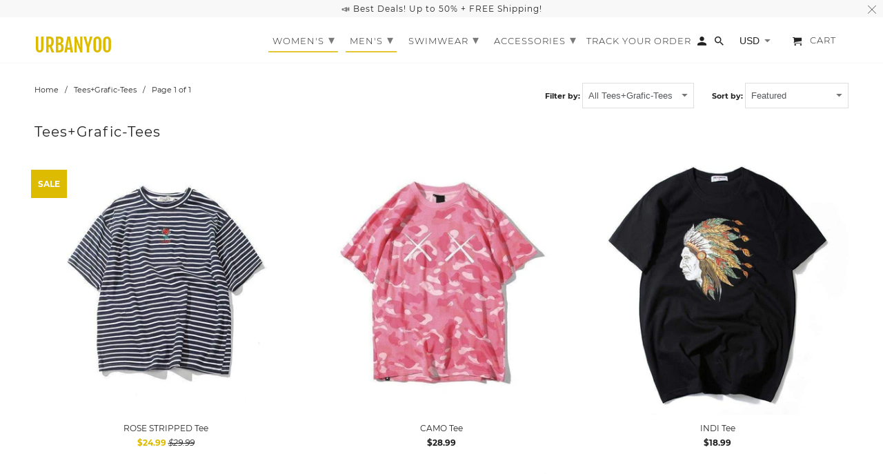

--- FILE ---
content_type: text/html; charset=utf-8
request_url: https://urbanyoo.com/collections/tops-tees
body_size: 36410
content:
<!DOCTYPE html>
<html lang="en">
  <head>
<!-- "snippets/limespot.liquid" was not rendered, the associated app was uninstalled -->
    <meta charset="utf-8">
    <meta http-equiv="cleartype" content="on">
    <meta name="robots" content="index,follow">

    
    <title>Tees+Grafic-Tees - URBANYOO</title>

    

    

<meta name="author" content="URBANYOO">
<meta property="og:url" content="https://urbanyoo.com/collections/tops-tees">
<meta property="og:site_name" content="URBANYOO">



  <meta property="og:type" content="product.group">
  <meta property="og:title" content="Tees+Grafic-Tees">
   
    <meta property="og:image" content="https://urbanyoo.com/cdn/shop/collections/HTB1oqArPpXXXXXjXXXXq6xXFXXXL_600x.jpg?v=1516904266"> 
    <meta property="og:image:secure_url" content="https://urbanyoo.com/cdn/shop/collections/HTB1oqArPpXXXXXjXXXXq6xXFXXXL_600x.jpg?v=1516904266">  
    <meta property="og:image:alt" content="Tees+Grafic-Tees"> 
    <meta property="og:image:width" content="800"> 
    <meta property="og:image:height" content="800"> 
  
  
    
    <meta property="og:image" content="http://urbanyoo.com/cdn/shop/products/rose-stripped-tee-t-shirt_600x.jpg?v=1562526541">
    <meta property="og:image:secure_url" content="https://urbanyoo.com/cdn/shop/products/rose-stripped-tee-t-shirt_600x.jpg?v=1562526541">
    






  <meta name="twitter:site" content="@urbanyoo">

<meta name="twitter:card" content="summary">



    
    

    <!-- Mobile Specific Metas -->
    <meta name="HandheldFriendly" content="True">
    <meta name="MobileOptimized" content="320">
    <meta name="viewport" content="width=device-width,initial-scale=1">
    <meta name="theme-color" content="#ffffff">

    <!-- Stylesheets for Retina 4.6.3 -->
    <link href="//urbanyoo.com/cdn/shop/t/33/assets/styles.scss.css?v=147229237481965698711682754384" rel="stylesheet" type="text/css" media="all" />
    <!--[if lte IE 9]>
      <link href="//urbanyoo.com/cdn/shop/t/33/assets/ie.css?v=16370617434440559491568118668" rel="stylesheet" type="text/css" media="all" />
    <![endif]-->

     
      <link rel="shortcut icon" type="image/x-icon" href="//urbanyoo.com/cdn/shop/files/UY_Favicon_2_180x180.png?v=1613577848">
      <link rel="apple-touch-icon" href="//urbanyoo.com/cdn/shop/files/UY_Favicon_2_180x180.png?v=1613577848"/>
      <link rel="apple-touch-icon" sizes="72x72" href="//urbanyoo.com/cdn/shop/files/UY_Favicon_2_72x72.png?v=1613577848"/>
      <link rel="apple-touch-icon" sizes="114x114" href="//urbanyoo.com/cdn/shop/files/UY_Favicon_2_114x114.png?v=1613577848"/>
      <link rel="apple-touch-icon" sizes="180x180" href="//urbanyoo.com/cdn/shop/files/UY_Favicon_2_180x180.png?v=1613577848"/>
      <link rel="apple-touch-icon" sizes="228x228" href="//urbanyoo.com/cdn/shop/files/UY_Favicon_2_228x228.png?v=1613577848"/>
    

    <link rel="canonical" href="https://urbanyoo.com/collections/tops-tees" />

    

    <script src="//urbanyoo.com/cdn/shop/t/33/assets/app.js?v=106398077754003381131569699372" type="text/javascript"></script>
    <script>window.performance && window.performance.mark && window.performance.mark('shopify.content_for_header.start');</script><meta id="shopify-digital-wallet" name="shopify-digital-wallet" content="/22385081/digital_wallets/dialog">
<meta name="shopify-checkout-api-token" content="bd510f0c76b744f0cedd0c803013818f">
<meta id="in-context-paypal-metadata" data-shop-id="22385081" data-venmo-supported="false" data-environment="production" data-locale="en_US" data-paypal-v4="true" data-currency="USD">
<link rel="alternate" type="application/atom+xml" title="Feed" href="/collections/tops-tees.atom" />
<link rel="alternate" hreflang="x-default" href="https://urbanyoo.com/collections/tops-tees">
<link rel="alternate" hreflang="en" href="https://urbanyoo.com/collections/tops-tees">
<link rel="alternate" hreflang="en-CA" href="https://urbanyoo.com/en-ca/collections/tops-tees">
<link rel="alternate" type="application/json+oembed" href="https://urbanyoo.com/collections/tops-tees.oembed">
<script async="async" src="/checkouts/internal/preloads.js?locale=en-US"></script>
<script id="shopify-features" type="application/json">{"accessToken":"bd510f0c76b744f0cedd0c803013818f","betas":["rich-media-storefront-analytics"],"domain":"urbanyoo.com","predictiveSearch":true,"shopId":22385081,"locale":"en"}</script>
<script>var Shopify = Shopify || {};
Shopify.shop = "urbanyoo.myshopify.com";
Shopify.locale = "en";
Shopify.currency = {"active":"USD","rate":"1.0"};
Shopify.country = "US";
Shopify.theme = {"name":"URBANYOO (Sep-10-2019)","id":23748902948,"schema_name":"Retina","schema_version":"4.6.3","theme_store_id":null,"role":"main"};
Shopify.theme.handle = "null";
Shopify.theme.style = {"id":null,"handle":null};
Shopify.cdnHost = "urbanyoo.com/cdn";
Shopify.routes = Shopify.routes || {};
Shopify.routes.root = "/";</script>
<script type="module">!function(o){(o.Shopify=o.Shopify||{}).modules=!0}(window);</script>
<script>!function(o){function n(){var o=[];function n(){o.push(Array.prototype.slice.apply(arguments))}return n.q=o,n}var t=o.Shopify=o.Shopify||{};t.loadFeatures=n(),t.autoloadFeatures=n()}(window);</script>
<script id="shop-js-analytics" type="application/json">{"pageType":"collection"}</script>
<script defer="defer" async type="module" src="//urbanyoo.com/cdn/shopifycloud/shop-js/modules/v2/client.init-shop-cart-sync_WVOgQShq.en.esm.js"></script>
<script defer="defer" async type="module" src="//urbanyoo.com/cdn/shopifycloud/shop-js/modules/v2/chunk.common_C_13GLB1.esm.js"></script>
<script defer="defer" async type="module" src="//urbanyoo.com/cdn/shopifycloud/shop-js/modules/v2/chunk.modal_CLfMGd0m.esm.js"></script>
<script type="module">
  await import("//urbanyoo.com/cdn/shopifycloud/shop-js/modules/v2/client.init-shop-cart-sync_WVOgQShq.en.esm.js");
await import("//urbanyoo.com/cdn/shopifycloud/shop-js/modules/v2/chunk.common_C_13GLB1.esm.js");
await import("//urbanyoo.com/cdn/shopifycloud/shop-js/modules/v2/chunk.modal_CLfMGd0m.esm.js");

  window.Shopify.SignInWithShop?.initShopCartSync?.({"fedCMEnabled":true,"windoidEnabled":true});

</script>
<script>(function() {
  var isLoaded = false;
  function asyncLoad() {
    if (isLoaded) return;
    isLoaded = true;
    var urls = ["https:\/\/loox.io\/widget\/Vkg1W82r2H\/loox.js?shop=urbanyoo.myshopify.com","https:\/\/static.klaviyo.com\/onsite\/js\/KCDrh6\/klaviyo.js?company_id=KCDrh6\u0026shop=urbanyoo.myshopify.com"];
    for (var i = 0; i < urls.length; i++) {
      var s = document.createElement('script');
      s.type = 'text/javascript';
      s.async = true;
      s.src = urls[i];
      var x = document.getElementsByTagName('script')[0];
      x.parentNode.insertBefore(s, x);
    }
  };
  if(window.attachEvent) {
    window.attachEvent('onload', asyncLoad);
  } else {
    window.addEventListener('load', asyncLoad, false);
  }
})();</script>
<script id="__st">var __st={"a":22385081,"offset":-28800,"reqid":"851ffcfa-12e7-49e2-aad1-b4bbb78b8731-1769660592","pageurl":"urbanyoo.com\/collections\/tops-tees","u":"62922b96f267","p":"collection","rtyp":"collection","rid":3196321810};</script>
<script>window.ShopifyPaypalV4VisibilityTracking = true;</script>
<script id="captcha-bootstrap">!function(){'use strict';const t='contact',e='account',n='new_comment',o=[[t,t],['blogs',n],['comments',n],[t,'customer']],c=[[e,'customer_login'],[e,'guest_login'],[e,'recover_customer_password'],[e,'create_customer']],r=t=>t.map((([t,e])=>`form[action*='/${t}']:not([data-nocaptcha='true']) input[name='form_type'][value='${e}']`)).join(','),a=t=>()=>t?[...document.querySelectorAll(t)].map((t=>t.form)):[];function s(){const t=[...o],e=r(t);return a(e)}const i='password',u='form_key',d=['recaptcha-v3-token','g-recaptcha-response','h-captcha-response',i],f=()=>{try{return window.sessionStorage}catch{return}},m='__shopify_v',_=t=>t.elements[u];function p(t,e,n=!1){try{const o=window.sessionStorage,c=JSON.parse(o.getItem(e)),{data:r}=function(t){const{data:e,action:n}=t;return t[m]||n?{data:e,action:n}:{data:t,action:n}}(c);for(const[e,n]of Object.entries(r))t.elements[e]&&(t.elements[e].value=n);n&&o.removeItem(e)}catch(o){console.error('form repopulation failed',{error:o})}}const l='form_type',E='cptcha';function T(t){t.dataset[E]=!0}const w=window,h=w.document,L='Shopify',v='ce_forms',y='captcha';let A=!1;((t,e)=>{const n=(g='f06e6c50-85a8-45c8-87d0-21a2b65856fe',I='https://cdn.shopify.com/shopifycloud/storefront-forms-hcaptcha/ce_storefront_forms_captcha_hcaptcha.v1.5.2.iife.js',D={infoText:'Protected by hCaptcha',privacyText:'Privacy',termsText:'Terms'},(t,e,n)=>{const o=w[L][v],c=o.bindForm;if(c)return c(t,g,e,D).then(n);var r;o.q.push([[t,g,e,D],n]),r=I,A||(h.body.append(Object.assign(h.createElement('script'),{id:'captcha-provider',async:!0,src:r})),A=!0)});var g,I,D;w[L]=w[L]||{},w[L][v]=w[L][v]||{},w[L][v].q=[],w[L][y]=w[L][y]||{},w[L][y].protect=function(t,e){n(t,void 0,e),T(t)},Object.freeze(w[L][y]),function(t,e,n,w,h,L){const[v,y,A,g]=function(t,e,n){const i=e?o:[],u=t?c:[],d=[...i,...u],f=r(d),m=r(i),_=r(d.filter((([t,e])=>n.includes(e))));return[a(f),a(m),a(_),s()]}(w,h,L),I=t=>{const e=t.target;return e instanceof HTMLFormElement?e:e&&e.form},D=t=>v().includes(t);t.addEventListener('submit',(t=>{const e=I(t);if(!e)return;const n=D(e)&&!e.dataset.hcaptchaBound&&!e.dataset.recaptchaBound,o=_(e),c=g().includes(e)&&(!o||!o.value);(n||c)&&t.preventDefault(),c&&!n&&(function(t){try{if(!f())return;!function(t){const e=f();if(!e)return;const n=_(t);if(!n)return;const o=n.value;o&&e.removeItem(o)}(t);const e=Array.from(Array(32),(()=>Math.random().toString(36)[2])).join('');!function(t,e){_(t)||t.append(Object.assign(document.createElement('input'),{type:'hidden',name:u})),t.elements[u].value=e}(t,e),function(t,e){const n=f();if(!n)return;const o=[...t.querySelectorAll(`input[type='${i}']`)].map((({name:t})=>t)),c=[...d,...o],r={};for(const[a,s]of new FormData(t).entries())c.includes(a)||(r[a]=s);n.setItem(e,JSON.stringify({[m]:1,action:t.action,data:r}))}(t,e)}catch(e){console.error('failed to persist form',e)}}(e),e.submit())}));const S=(t,e)=>{t&&!t.dataset[E]&&(n(t,e.some((e=>e===t))),T(t))};for(const o of['focusin','change'])t.addEventListener(o,(t=>{const e=I(t);D(e)&&S(e,y())}));const B=e.get('form_key'),M=e.get(l),P=B&&M;t.addEventListener('DOMContentLoaded',(()=>{const t=y();if(P)for(const e of t)e.elements[l].value===M&&p(e,B);[...new Set([...A(),...v().filter((t=>'true'===t.dataset.shopifyCaptcha))])].forEach((e=>S(e,t)))}))}(h,new URLSearchParams(w.location.search),n,t,e,['guest_login'])})(!0,!0)}();</script>
<script integrity="sha256-4kQ18oKyAcykRKYeNunJcIwy7WH5gtpwJnB7kiuLZ1E=" data-source-attribution="shopify.loadfeatures" defer="defer" src="//urbanyoo.com/cdn/shopifycloud/storefront/assets/storefront/load_feature-a0a9edcb.js" crossorigin="anonymous"></script>
<script data-source-attribution="shopify.dynamic_checkout.dynamic.init">var Shopify=Shopify||{};Shopify.PaymentButton=Shopify.PaymentButton||{isStorefrontPortableWallets:!0,init:function(){window.Shopify.PaymentButton.init=function(){};var t=document.createElement("script");t.src="https://urbanyoo.com/cdn/shopifycloud/portable-wallets/latest/portable-wallets.en.js",t.type="module",document.head.appendChild(t)}};
</script>
<script data-source-attribution="shopify.dynamic_checkout.buyer_consent">
  function portableWalletsHideBuyerConsent(e){var t=document.getElementById("shopify-buyer-consent"),n=document.getElementById("shopify-subscription-policy-button");t&&n&&(t.classList.add("hidden"),t.setAttribute("aria-hidden","true"),n.removeEventListener("click",e))}function portableWalletsShowBuyerConsent(e){var t=document.getElementById("shopify-buyer-consent"),n=document.getElementById("shopify-subscription-policy-button");t&&n&&(t.classList.remove("hidden"),t.removeAttribute("aria-hidden"),n.addEventListener("click",e))}window.Shopify?.PaymentButton&&(window.Shopify.PaymentButton.hideBuyerConsent=portableWalletsHideBuyerConsent,window.Shopify.PaymentButton.showBuyerConsent=portableWalletsShowBuyerConsent);
</script>
<script>
  function portableWalletsCleanup(e){e&&e.src&&console.error("Failed to load portable wallets script "+e.src);var t=document.querySelectorAll("shopify-accelerated-checkout .shopify-payment-button__skeleton, shopify-accelerated-checkout-cart .wallet-cart-button__skeleton"),e=document.getElementById("shopify-buyer-consent");for(let e=0;e<t.length;e++)t[e].remove();e&&e.remove()}function portableWalletsNotLoadedAsModule(e){e instanceof ErrorEvent&&"string"==typeof e.message&&e.message.includes("import.meta")&&"string"==typeof e.filename&&e.filename.includes("portable-wallets")&&(window.removeEventListener("error",portableWalletsNotLoadedAsModule),window.Shopify.PaymentButton.failedToLoad=e,"loading"===document.readyState?document.addEventListener("DOMContentLoaded",window.Shopify.PaymentButton.init):window.Shopify.PaymentButton.init())}window.addEventListener("error",portableWalletsNotLoadedAsModule);
</script>

<script type="module" src="https://urbanyoo.com/cdn/shopifycloud/portable-wallets/latest/portable-wallets.en.js" onError="portableWalletsCleanup(this)" crossorigin="anonymous"></script>
<script nomodule>
  document.addEventListener("DOMContentLoaded", portableWalletsCleanup);
</script>

<link id="shopify-accelerated-checkout-styles" rel="stylesheet" media="screen" href="https://urbanyoo.com/cdn/shopifycloud/portable-wallets/latest/accelerated-checkout-backwards-compat.css" crossorigin="anonymous">
<style id="shopify-accelerated-checkout-cart">
        #shopify-buyer-consent {
  margin-top: 1em;
  display: inline-block;
  width: 100%;
}

#shopify-buyer-consent.hidden {
  display: none;
}

#shopify-subscription-policy-button {
  background: none;
  border: none;
  padding: 0;
  text-decoration: underline;
  font-size: inherit;
  cursor: pointer;
}

#shopify-subscription-policy-button::before {
  box-shadow: none;
}

      </style>

<script>window.performance && window.performance.mark && window.performance.mark('shopify.content_for_header.end');</script>

    <noscript>
      <style>
        img.lazyload[data-sizes="auto"] {
          display: none !important;
        }
        .lazyload--mirage+.transition-helper {
          display: none;
        }
        .image__fallback {
          width: 100vw;
          display: block !important;
          max-width: 100vw !important;
          margin-bottom: 0;
        }
        .product_section:not(.product_slideshow_animation--slide) .flexslider.product_gallery .slides li {
          display: block !important;
        }
        .no-js-only {
          display: inherit !important;
        }
        .icon-cart.cart-button {
          display: none;
        }
        .lazyload {
          opacity: 1;
          -webkit-filter: blur(0);
          filter: blur(0);
        }
        .animate_right,
        .animate_left,
        .animate_up,
        .animate_down {
          opacity: 1;
        }
        .flexslider .slides>li {
          display: block;
        }
        .product_section .product_form {
          opacity: 1;
        }
        .multi_select,
        form .select {
          display: block !important;
        }
        .swatch_options {
          display: none;
        }
        .primary_logo {
          display: block;
        }
      </style>
    </noscript>
  
	<script>var loox_global_hash = '1653419697418';</script><script>var loox_pop_active = true;var loox_pop_display = {"home_page":true,"product_page":true,"cart_page":true,"other_pages":true};</script><style>.loox-reviews-default { max-width: 1200px; margin: 0 auto; }</style>
<!-- "snippets/alireviews_core.liquid" was not rendered, the associated app was uninstalled --> 
 
<script>
    
    
    
    
    
    var gsf_conversion_data = {page_type : 'category', event : 'view_item_list', data : {product_data : [{variant_id : 1454322745362, product_id : 151877550098, name : "ROSE STRIPPED Tee", price : "24.99", currency : "USD", sku : "5095290-hh7199hl-black-m", brand : "URBANYOO", variant : "Black / M", category : "T-SHIRT", quantity : "96" }, {variant_id : 1454379663378, product_id : 151910023186, name : "CAMO Tee", price : "28.99", currency : "USD", sku : "4728667-hh3210td-pink-m", brand : "URBANYOO", variant : "Pink / M", category : "T-SHIRT", quantity : "77" }, {variant_id : 1454434615314, product_id : 151948263442, name : "INDI Tee", price : "18.99", currency : "USD", sku : "5406939-white-m", brand : "URBANYOO", variant : "White / M", category : "T-SHIRT", quantity : "20" }, {variant_id : 1454492418066, product_id : 151975034898, name : "LETTER Tee", price : "27.99", currency : "USD", sku : "5095882-hh7161hl-blue-m", brand : "URBANYOO", variant : "Blue / M", category : "T-SHIRT", quantity : "99" }], total_price :"100.96", shop_currency : "USD", collection_id : "3196321810", collection_name : "Tees+Grafic-Tees" }};
    
</script>

<script>
    
    
    
    
    
    var gsf_conversion_data = {page_type : 'category', event : 'view_item_list', data : {product_data : [{variant_id : 1454322745362, product_id : 151877550098, name : "ROSE STRIPPED Tee", price : "24.99", currency : "USD", sku : "5095290-hh7199hl-black-m", brand : "URBANYOO", variant : "Black / M", category : "T-SHIRT", quantity : "96" }, {variant_id : 1454379663378, product_id : 151910023186, name : "CAMO Tee", price : "28.99", currency : "USD", sku : "4728667-hh3210td-pink-m", brand : "URBANYOO", variant : "Pink / M", category : "T-SHIRT", quantity : "77" }, {variant_id : 1454434615314, product_id : 151948263442, name : "INDI Tee", price : "18.99", currency : "USD", sku : "5406939-white-m", brand : "URBANYOO", variant : "White / M", category : "T-SHIRT", quantity : "20" }, {variant_id : 1454492418066, product_id : 151975034898, name : "LETTER Tee", price : "27.99", currency : "USD", sku : "5095882-hh7161hl-blue-m", brand : "URBANYOO", variant : "Blue / M", category : "T-SHIRT", quantity : "99" }], total_price :"100.96", shop_currency : "USD", collection_id : "3196321810", collection_name : "Tees+Grafic-Tees" }};
    
</script>
<link href="https://monorail-edge.shopifysvc.com" rel="dns-prefetch">
<script>(function(){if ("sendBeacon" in navigator && "performance" in window) {try {var session_token_from_headers = performance.getEntriesByType('navigation')[0].serverTiming.find(x => x.name == '_s').description;} catch {var session_token_from_headers = undefined;}var session_cookie_matches = document.cookie.match(/_shopify_s=([^;]*)/);var session_token_from_cookie = session_cookie_matches && session_cookie_matches.length === 2 ? session_cookie_matches[1] : "";var session_token = session_token_from_headers || session_token_from_cookie || "";function handle_abandonment_event(e) {var entries = performance.getEntries().filter(function(entry) {return /monorail-edge.shopifysvc.com/.test(entry.name);});if (!window.abandonment_tracked && entries.length === 0) {window.abandonment_tracked = true;var currentMs = Date.now();var navigation_start = performance.timing.navigationStart;var payload = {shop_id: 22385081,url: window.location.href,navigation_start,duration: currentMs - navigation_start,session_token,page_type: "collection"};window.navigator.sendBeacon("https://monorail-edge.shopifysvc.com/v1/produce", JSON.stringify({schema_id: "online_store_buyer_site_abandonment/1.1",payload: payload,metadata: {event_created_at_ms: currentMs,event_sent_at_ms: currentMs}}));}}window.addEventListener('pagehide', handle_abandonment_event);}}());</script>
<script id="web-pixels-manager-setup">(function e(e,d,r,n,o){if(void 0===o&&(o={}),!Boolean(null===(a=null===(i=window.Shopify)||void 0===i?void 0:i.analytics)||void 0===a?void 0:a.replayQueue)){var i,a;window.Shopify=window.Shopify||{};var t=window.Shopify;t.analytics=t.analytics||{};var s=t.analytics;s.replayQueue=[],s.publish=function(e,d,r){return s.replayQueue.push([e,d,r]),!0};try{self.performance.mark("wpm:start")}catch(e){}var l=function(){var e={modern:/Edge?\/(1{2}[4-9]|1[2-9]\d|[2-9]\d{2}|\d{4,})\.\d+(\.\d+|)|Firefox\/(1{2}[4-9]|1[2-9]\d|[2-9]\d{2}|\d{4,})\.\d+(\.\d+|)|Chrom(ium|e)\/(9{2}|\d{3,})\.\d+(\.\d+|)|(Maci|X1{2}).+ Version\/(15\.\d+|(1[6-9]|[2-9]\d|\d{3,})\.\d+)([,.]\d+|)( \(\w+\)|)( Mobile\/\w+|) Safari\/|Chrome.+OPR\/(9{2}|\d{3,})\.\d+\.\d+|(CPU[ +]OS|iPhone[ +]OS|CPU[ +]iPhone|CPU IPhone OS|CPU iPad OS)[ +]+(15[._]\d+|(1[6-9]|[2-9]\d|\d{3,})[._]\d+)([._]\d+|)|Android:?[ /-](13[3-9]|1[4-9]\d|[2-9]\d{2}|\d{4,})(\.\d+|)(\.\d+|)|Android.+Firefox\/(13[5-9]|1[4-9]\d|[2-9]\d{2}|\d{4,})\.\d+(\.\d+|)|Android.+Chrom(ium|e)\/(13[3-9]|1[4-9]\d|[2-9]\d{2}|\d{4,})\.\d+(\.\d+|)|SamsungBrowser\/([2-9]\d|\d{3,})\.\d+/,legacy:/Edge?\/(1[6-9]|[2-9]\d|\d{3,})\.\d+(\.\d+|)|Firefox\/(5[4-9]|[6-9]\d|\d{3,})\.\d+(\.\d+|)|Chrom(ium|e)\/(5[1-9]|[6-9]\d|\d{3,})\.\d+(\.\d+|)([\d.]+$|.*Safari\/(?![\d.]+ Edge\/[\d.]+$))|(Maci|X1{2}).+ Version\/(10\.\d+|(1[1-9]|[2-9]\d|\d{3,})\.\d+)([,.]\d+|)( \(\w+\)|)( Mobile\/\w+|) Safari\/|Chrome.+OPR\/(3[89]|[4-9]\d|\d{3,})\.\d+\.\d+|(CPU[ +]OS|iPhone[ +]OS|CPU[ +]iPhone|CPU IPhone OS|CPU iPad OS)[ +]+(10[._]\d+|(1[1-9]|[2-9]\d|\d{3,})[._]\d+)([._]\d+|)|Android:?[ /-](13[3-9]|1[4-9]\d|[2-9]\d{2}|\d{4,})(\.\d+|)(\.\d+|)|Mobile Safari.+OPR\/([89]\d|\d{3,})\.\d+\.\d+|Android.+Firefox\/(13[5-9]|1[4-9]\d|[2-9]\d{2}|\d{4,})\.\d+(\.\d+|)|Android.+Chrom(ium|e)\/(13[3-9]|1[4-9]\d|[2-9]\d{2}|\d{4,})\.\d+(\.\d+|)|Android.+(UC? ?Browser|UCWEB|U3)[ /]?(15\.([5-9]|\d{2,})|(1[6-9]|[2-9]\d|\d{3,})\.\d+)\.\d+|SamsungBrowser\/(5\.\d+|([6-9]|\d{2,})\.\d+)|Android.+MQ{2}Browser\/(14(\.(9|\d{2,})|)|(1[5-9]|[2-9]\d|\d{3,})(\.\d+|))(\.\d+|)|K[Aa][Ii]OS\/(3\.\d+|([4-9]|\d{2,})\.\d+)(\.\d+|)/},d=e.modern,r=e.legacy,n=navigator.userAgent;return n.match(d)?"modern":n.match(r)?"legacy":"unknown"}(),u="modern"===l?"modern":"legacy",c=(null!=n?n:{modern:"",legacy:""})[u],f=function(e){return[e.baseUrl,"/wpm","/b",e.hashVersion,"modern"===e.buildTarget?"m":"l",".js"].join("")}({baseUrl:d,hashVersion:r,buildTarget:u}),m=function(e){var d=e.version,r=e.bundleTarget,n=e.surface,o=e.pageUrl,i=e.monorailEndpoint;return{emit:function(e){var a=e.status,t=e.errorMsg,s=(new Date).getTime(),l=JSON.stringify({metadata:{event_sent_at_ms:s},events:[{schema_id:"web_pixels_manager_load/3.1",payload:{version:d,bundle_target:r,page_url:o,status:a,surface:n,error_msg:t},metadata:{event_created_at_ms:s}}]});if(!i)return console&&console.warn&&console.warn("[Web Pixels Manager] No Monorail endpoint provided, skipping logging."),!1;try{return self.navigator.sendBeacon.bind(self.navigator)(i,l)}catch(e){}var u=new XMLHttpRequest;try{return u.open("POST",i,!0),u.setRequestHeader("Content-Type","text/plain"),u.send(l),!0}catch(e){return console&&console.warn&&console.warn("[Web Pixels Manager] Got an unhandled error while logging to Monorail."),!1}}}}({version:r,bundleTarget:l,surface:e.surface,pageUrl:self.location.href,monorailEndpoint:e.monorailEndpoint});try{o.browserTarget=l,function(e){var d=e.src,r=e.async,n=void 0===r||r,o=e.onload,i=e.onerror,a=e.sri,t=e.scriptDataAttributes,s=void 0===t?{}:t,l=document.createElement("script"),u=document.querySelector("head"),c=document.querySelector("body");if(l.async=n,l.src=d,a&&(l.integrity=a,l.crossOrigin="anonymous"),s)for(var f in s)if(Object.prototype.hasOwnProperty.call(s,f))try{l.dataset[f]=s[f]}catch(e){}if(o&&l.addEventListener("load",o),i&&l.addEventListener("error",i),u)u.appendChild(l);else{if(!c)throw new Error("Did not find a head or body element to append the script");c.appendChild(l)}}({src:f,async:!0,onload:function(){if(!function(){var e,d;return Boolean(null===(d=null===(e=window.Shopify)||void 0===e?void 0:e.analytics)||void 0===d?void 0:d.initialized)}()){var d=window.webPixelsManager.init(e)||void 0;if(d){var r=window.Shopify.analytics;r.replayQueue.forEach((function(e){var r=e[0],n=e[1],o=e[2];d.publishCustomEvent(r,n,o)})),r.replayQueue=[],r.publish=d.publishCustomEvent,r.visitor=d.visitor,r.initialized=!0}}},onerror:function(){return m.emit({status:"failed",errorMsg:"".concat(f," has failed to load")})},sri:function(e){var d=/^sha384-[A-Za-z0-9+/=]+$/;return"string"==typeof e&&d.test(e)}(c)?c:"",scriptDataAttributes:o}),m.emit({status:"loading"})}catch(e){m.emit({status:"failed",errorMsg:(null==e?void 0:e.message)||"Unknown error"})}}})({shopId: 22385081,storefrontBaseUrl: "https://urbanyoo.com",extensionsBaseUrl: "https://extensions.shopifycdn.com/cdn/shopifycloud/web-pixels-manager",monorailEndpoint: "https://monorail-edge.shopifysvc.com/unstable/produce_batch",surface: "storefront-renderer",enabledBetaFlags: ["2dca8a86"],webPixelsConfigList: [{"id":"2747990361","configuration":"{\"hashed_organization_id\":\"f3e7a0085c7cc3cffd87ea2094061cdf_v1\",\"app_key\":\"urbanyoo\",\"allow_collect_personal_data\":\"true\"}","eventPayloadVersion":"v1","runtimeContext":"STRICT","scriptVersion":"c3e64302e4c6a915b615bb03ddf3784a","type":"APP","apiClientId":111542,"privacyPurposes":["ANALYTICS","MARKETING","SALE_OF_DATA"],"dataSharingAdjustments":{"protectedCustomerApprovalScopes":["read_customer_address","read_customer_email","read_customer_name","read_customer_personal_data","read_customer_phone"]}},{"id":"2712666457","configuration":"{\"account_ID\":\"19979\",\"google_analytics_tracking_tag\":\"1\",\"measurement_id\":\"2\",\"api_secret\":\"3\",\"shop_settings\":\"{\\\"custom_pixel_script\\\":\\\"https:\\\\\\\/\\\\\\\/storage.googleapis.com\\\\\\\/gsf-scripts\\\\\\\/custom-pixels\\\\\\\/urbanyoo.js\\\"}\"}","eventPayloadVersion":"v1","runtimeContext":"LAX","scriptVersion":"c6b888297782ed4a1cba19cda43d6625","type":"APP","apiClientId":1558137,"privacyPurposes":[],"dataSharingAdjustments":{"protectedCustomerApprovalScopes":["read_customer_address","read_customer_email","read_customer_name","read_customer_personal_data","read_customer_phone"]}},{"id":"432111961","configuration":"{\"pixel_id\":\"1696656330627793\",\"pixel_type\":\"facebook_pixel\",\"metaapp_system_user_token\":\"-\"}","eventPayloadVersion":"v1","runtimeContext":"OPEN","scriptVersion":"ca16bc87fe92b6042fbaa3acc2fbdaa6","type":"APP","apiClientId":2329312,"privacyPurposes":["ANALYTICS","MARKETING","SALE_OF_DATA"],"dataSharingAdjustments":{"protectedCustomerApprovalScopes":["read_customer_address","read_customer_email","read_customer_name","read_customer_personal_data","read_customer_phone"]}},{"id":"160170329","configuration":"{\"tagID\":\"2620370787923\"}","eventPayloadVersion":"v1","runtimeContext":"STRICT","scriptVersion":"18031546ee651571ed29edbe71a3550b","type":"APP","apiClientId":3009811,"privacyPurposes":["ANALYTICS","MARKETING","SALE_OF_DATA"],"dataSharingAdjustments":{"protectedCustomerApprovalScopes":["read_customer_address","read_customer_email","read_customer_name","read_customer_personal_data","read_customer_phone"]}},{"id":"177013081","eventPayloadVersion":"v1","runtimeContext":"LAX","scriptVersion":"1","type":"CUSTOM","privacyPurposes":["ANALYTICS"],"name":"Google Analytics tag (migrated)"},{"id":"shopify-app-pixel","configuration":"{}","eventPayloadVersion":"v1","runtimeContext":"STRICT","scriptVersion":"0450","apiClientId":"shopify-pixel","type":"APP","privacyPurposes":["ANALYTICS","MARKETING"]},{"id":"shopify-custom-pixel","eventPayloadVersion":"v1","runtimeContext":"LAX","scriptVersion":"0450","apiClientId":"shopify-pixel","type":"CUSTOM","privacyPurposes":["ANALYTICS","MARKETING"]}],isMerchantRequest: false,initData: {"shop":{"name":"URBANYOO","paymentSettings":{"currencyCode":"USD"},"myshopifyDomain":"urbanyoo.myshopify.com","countryCode":"ES","storefrontUrl":"https:\/\/urbanyoo.com"},"customer":null,"cart":null,"checkout":null,"productVariants":[],"purchasingCompany":null},},"https://urbanyoo.com/cdn","1d2a099fw23dfb22ep557258f5m7a2edbae",{"modern":"","legacy":""},{"shopId":"22385081","storefrontBaseUrl":"https:\/\/urbanyoo.com","extensionBaseUrl":"https:\/\/extensions.shopifycdn.com\/cdn\/shopifycloud\/web-pixels-manager","surface":"storefront-renderer","enabledBetaFlags":"[\"2dca8a86\"]","isMerchantRequest":"false","hashVersion":"1d2a099fw23dfb22ep557258f5m7a2edbae","publish":"custom","events":"[[\"page_viewed\",{}],[\"collection_viewed\",{\"collection\":{\"id\":\"3196321810\",\"title\":\"Tees+Grafic-Tees\",\"productVariants\":[{\"price\":{\"amount\":24.99,\"currencyCode\":\"USD\"},\"product\":{\"title\":\"ROSE STRIPPED Tee\",\"vendor\":\"URBANYOO\",\"id\":\"151877550098\",\"untranslatedTitle\":\"ROSE STRIPPED Tee\",\"url\":\"\/products\/rose-stripped-tee\",\"type\":\"T-SHIRT\"},\"id\":\"1454322745362\",\"image\":{\"src\":\"\/\/urbanyoo.com\/cdn\/shop\/products\/rose-stripped-tee-t-shirt.jpg?v=1562526541\"},\"sku\":\"5095290-hh7199hl-black-m\",\"title\":\"Black \/ M\",\"untranslatedTitle\":\"Black \/ M\"},{\"price\":{\"amount\":28.99,\"currencyCode\":\"USD\"},\"product\":{\"title\":\"CAMO Tee\",\"vendor\":\"URBANYOO\",\"id\":\"151910023186\",\"untranslatedTitle\":\"CAMO Tee\",\"url\":\"\/products\/camo-tee\",\"type\":\"T-SHIRT\"},\"id\":\"1454379663378\",\"image\":{\"src\":\"\/\/urbanyoo.com\/cdn\/shop\/products\/camo-tee-t-shirt.jpg?v=1562526559\"},\"sku\":\"4728667-hh3210td-pink-m\",\"title\":\"Pink \/ M\",\"untranslatedTitle\":\"Pink \/ M\"},{\"price\":{\"amount\":18.99,\"currencyCode\":\"USD\"},\"product\":{\"title\":\"INDI Tee\",\"vendor\":\"URBANYOO\",\"id\":\"151948263442\",\"untranslatedTitle\":\"INDI Tee\",\"url\":\"\/products\/indi-tee\",\"type\":\"T-SHIRT\"},\"id\":\"1454434615314\",\"image\":{\"src\":\"\/\/urbanyoo.com\/cdn\/shop\/products\/indi-tee-t-shirt-2.jpg?v=1562526604\"},\"sku\":\"5406939-white-m\",\"title\":\"White \/ M\",\"untranslatedTitle\":\"White \/ M\"},{\"price\":{\"amount\":27.99,\"currencyCode\":\"USD\"},\"product\":{\"title\":\"LETTER Tee\",\"vendor\":\"URBANYOO\",\"id\":\"151975034898\",\"untranslatedTitle\":\"LETTER Tee\",\"url\":\"\/products\/letter-tee\",\"type\":\"T-SHIRT\"},\"id\":\"1454492418066\",\"image\":{\"src\":\"\/\/urbanyoo.com\/cdn\/shop\/products\/letter-tee-t-shirt-2.jpg?v=1562526625\"},\"sku\":\"5095882-hh7161hl-blue-m\",\"title\":\"Blue \/ M\",\"untranslatedTitle\":\"Blue \/ M\"},{\"price\":{\"amount\":22.99,\"currencyCode\":\"USD\"},\"product\":{\"title\":\"CREATIVE Tee\",\"vendor\":\"URBANYOO\",\"id\":\"151931715602\",\"untranslatedTitle\":\"CREATIVE Tee\",\"url\":\"\/products\/creative-tee\",\"type\":\"T-SHIRT\"},\"id\":\"1454412431378\",\"image\":{\"src\":\"\/\/urbanyoo.com\/cdn\/shop\/products\/creative-tee-t-shirt.jpg?v=1562526575\"},\"sku\":\"5095040-hh7182hl-white-m\",\"title\":\"White \/ M\",\"untranslatedTitle\":\"White \/ M\"},{\"price\":{\"amount\":27.99,\"currencyCode\":\"USD\"},\"product\":{\"title\":\"HIP Tee\",\"vendor\":\"URBANYOO\",\"id\":\"152140480530\",\"untranslatedTitle\":\"HIP Tee\",\"url\":\"\/products\/hip-tee\",\"type\":\"T-SHIRT\"},\"id\":\"1454847721490\",\"image\":{\"src\":\"\/\/urbanyoo.com\/cdn\/shop\/products\/hip-tee-t-shirt.jpg?v=1562526640\"},\"sku\":\"5228270-hh7022hl-pink-m\",\"title\":\"Pink \/ M\",\"untranslatedTitle\":\"Pink \/ M\"}]}}]]"});</script><script>
  window.ShopifyAnalytics = window.ShopifyAnalytics || {};
  window.ShopifyAnalytics.meta = window.ShopifyAnalytics.meta || {};
  window.ShopifyAnalytics.meta.currency = 'USD';
  var meta = {"products":[{"id":151877550098,"gid":"gid:\/\/shopify\/Product\/151877550098","vendor":"URBANYOO","type":"T-SHIRT","handle":"rose-stripped-tee","variants":[{"id":1454322745362,"price":2499,"name":"ROSE STRIPPED Tee - Black \/ M","public_title":"Black \/ M","sku":"5095290-hh7199hl-black-m"},{"id":1454322778130,"price":2499,"name":"ROSE STRIPPED Tee - Black \/ L","public_title":"Black \/ L","sku":"5095290-hh7199hl-black-l"},{"id":1454322810898,"price":2499,"name":"ROSE STRIPPED Tee - Black \/ XL","public_title":"Black \/ XL","sku":"5095290-hh7199hl-black-xl"},{"id":1454322843666,"price":2499,"name":"ROSE STRIPPED Tee - White \/ M","public_title":"White \/ M","sku":"5095290-hh7199hl-white-m"},{"id":1454322876434,"price":2499,"name":"ROSE STRIPPED Tee - White \/ L","public_title":"White \/ L","sku":"5095290-hh7199hl-white-l"},{"id":1454322909202,"price":2499,"name":"ROSE STRIPPED Tee - White \/ XL","public_title":"White \/ XL","sku":"5095290-hh7199hl-white-xl"}],"remote":false},{"id":151910023186,"gid":"gid:\/\/shopify\/Product\/151910023186","vendor":"URBANYOO","type":"T-SHIRT","handle":"camo-tee","variants":[{"id":1454379663378,"price":2899,"name":"CAMO Tee - Pink \/ M","public_title":"Pink \/ M","sku":"4728667-hh3210td-pink-m"},{"id":1454379696146,"price":2899,"name":"CAMO Tee - Pink \/ L","public_title":"Pink \/ L","sku":"4728667-hh3210td-pink-l"},{"id":1454379728914,"price":2899,"name":"CAMO Tee - Pink \/ XL","public_title":"Pink \/ XL","sku":"4728667-hh3210td-pink-xl"},{"id":1454379761682,"price":2899,"name":"CAMO Tee - Pink \/ XXL","public_title":"Pink \/ XXL","sku":"4728667-hh3210td-pink-xxl"},{"id":1454379794450,"price":2899,"name":"CAMO Tee - Green \/ M","public_title":"Green \/ M","sku":"4728667-hh3210td-green-m"},{"id":1454379827218,"price":2899,"name":"CAMO Tee - Green \/ L","public_title":"Green \/ L","sku":"4728667-hh3210td-green-l"},{"id":1454379859986,"price":2899,"name":"CAMO Tee - Green \/ XL","public_title":"Green \/ XL","sku":"4728667-hh3210td-green-xl"},{"id":1454379892754,"price":2899,"name":"CAMO Tee - Green \/ XXL","public_title":"Green \/ XXL","sku":"4728667-hh3210td-green-xxl"}],"remote":false},{"id":151948263442,"gid":"gid:\/\/shopify\/Product\/151948263442","vendor":"URBANYOO","type":"T-SHIRT","handle":"indi-tee","variants":[{"id":1454434615314,"price":1899,"name":"INDI Tee - White \/ M","public_title":"White \/ M","sku":"5406939-white-m"},{"id":1454434648082,"price":1899,"name":"INDI Tee - White \/ L","public_title":"White \/ L","sku":"5406939-white-l"},{"id":1454434680850,"price":1899,"name":"INDI Tee - White \/ XL","public_title":"White \/ XL","sku":"5406939-white-xl"},{"id":1454434713618,"price":1899,"name":"INDI Tee - White \/ XXL","public_title":"White \/ XXL","sku":"5406939-white-xxl"},{"id":1454434746386,"price":1899,"name":"INDI Tee - White \/ XXXL","public_title":"White \/ XXXL","sku":"5406939-white-xxxl"},{"id":1454434779154,"price":1899,"name":"INDI Tee - White \/ 4XL","public_title":"White \/ 4XL","sku":"5406939-white-4xl"},{"id":1454434811922,"price":1899,"name":"INDI Tee - White \/ 5XL","public_title":"White \/ 5XL","sku":"5406939-white-5xl"},{"id":1454434844690,"price":1899,"name":"INDI Tee - White \/ 6XL","public_title":"White \/ 6XL","sku":"5406939-white-6xl"},{"id":1454434877458,"price":1899,"name":"INDI Tee - White \/ 7XL","public_title":"White \/ 7XL","sku":"5406939-white-7xl"},{"id":1454434910226,"price":1899,"name":"INDI Tee - Black \/ M","public_title":"Black \/ M","sku":"5406939-black-m"},{"id":1454434942994,"price":1899,"name":"INDI Tee - Black \/ L","public_title":"Black \/ L","sku":"5406939-black-l"},{"id":1454434975762,"price":1899,"name":"INDI Tee - Black \/ XL","public_title":"Black \/ XL","sku":"5406939-black-xl"},{"id":1454435008530,"price":1899,"name":"INDI Tee - Black \/ XXL","public_title":"Black \/ XXL","sku":"5406939-black-xxl"},{"id":1454435041298,"price":1899,"name":"INDI Tee - Black \/ XXXL","public_title":"Black \/ XXXL","sku":"5406939-black-xxxl"},{"id":1454435074066,"price":1899,"name":"INDI Tee - Black \/ 4XL","public_title":"Black \/ 4XL","sku":"5406939-black-4xl"},{"id":1454435106834,"price":1899,"name":"INDI Tee - Black \/ 5XL","public_title":"Black \/ 5XL","sku":"5406939-black-5xl"},{"id":1454435139602,"price":1899,"name":"INDI Tee - Black \/ 6XL","public_title":"Black \/ 6XL","sku":"5406939-black-6xl"},{"id":1454435172370,"price":1899,"name":"INDI Tee - Black \/ 7XL","public_title":"Black \/ 7XL","sku":"5406939-black-7xl"},{"id":1454435205138,"price":1899,"name":"INDI Tee - Grey \/ M","public_title":"Grey \/ M","sku":"5406939-grey-m"},{"id":1454435237906,"price":1899,"name":"INDI Tee - Grey \/ L","public_title":"Grey \/ L","sku":"5406939-grey-l"},{"id":1454435270674,"price":1899,"name":"INDI Tee - Grey \/ XL","public_title":"Grey \/ XL","sku":"5406939-grey-xl"},{"id":1454435336210,"price":1899,"name":"INDI Tee - Grey \/ XXL","public_title":"Grey \/ XXL","sku":"5406939-grey-xxl"},{"id":1454435368978,"price":1899,"name":"INDI Tee - Grey \/ XXXL","public_title":"Grey \/ XXXL","sku":"5406939-grey-xxxl"},{"id":1454435401746,"price":1899,"name":"INDI Tee - Grey \/ 4XL","public_title":"Grey \/ 4XL","sku":"5406939-grey-4xl"},{"id":1454435434514,"price":1899,"name":"INDI Tee - Grey \/ 5XL","public_title":"Grey \/ 5XL","sku":"5406939-grey-5xl"},{"id":1454435467282,"price":1899,"name":"INDI Tee - Grey \/ 6XL","public_title":"Grey \/ 6XL","sku":"5406939-grey-6xl"},{"id":1454435500050,"price":1899,"name":"INDI Tee - Grey \/ 7XL","public_title":"Grey \/ 7XL","sku":"5406939-grey-7xl"},{"id":1454435532818,"price":1899,"name":"INDI Tee - Cyan \/ M","public_title":"Cyan \/ M","sku":"5406939-cyan-m"},{"id":1454435565586,"price":1899,"name":"INDI Tee - Cyan \/ L","public_title":"Cyan \/ L","sku":"5406939-cyan-l"},{"id":1454435598354,"price":1899,"name":"INDI Tee - Cyan \/ XL","public_title":"Cyan \/ XL","sku":"5406939-cyan-xl"},{"id":1454435631122,"price":1899,"name":"INDI Tee - Cyan \/ XXL","public_title":"Cyan \/ XXL","sku":"5406939-cyan-xxl"},{"id":1454435663890,"price":1899,"name":"INDI Tee - Cyan \/ XXXL","public_title":"Cyan \/ XXXL","sku":"5406939-cyan-xxxl"},{"id":1454435696658,"price":1899,"name":"INDI Tee - Cyan \/ 4XL","public_title":"Cyan \/ 4XL","sku":"5406939-cyan-4xl"},{"id":1454435729426,"price":1899,"name":"INDI Tee - Cyan \/ 5XL","public_title":"Cyan \/ 5XL","sku":"5406939-cyan-5xl"},{"id":1454435762194,"price":1899,"name":"INDI Tee - Cyan \/ 6XL","public_title":"Cyan \/ 6XL","sku":"5406939-cyan-6xl"},{"id":1454435794962,"price":1899,"name":"INDI Tee - Cyan \/ 7XL","public_title":"Cyan \/ 7XL","sku":"5406939-cyan-7xl"},{"id":1454435827730,"price":1899,"name":"INDI Tee - Red \/ M","public_title":"Red \/ M","sku":"5406939-red-m"},{"id":1454435860498,"price":1899,"name":"INDI Tee - Red \/ L","public_title":"Red \/ L","sku":"5406939-red-l"},{"id":1454435893266,"price":1899,"name":"INDI Tee - Red \/ XL","public_title":"Red \/ XL","sku":"5406939-red-xl"},{"id":1454435926034,"price":1899,"name":"INDI Tee - Red \/ XXL","public_title":"Red \/ XXL","sku":"5406939-red-xxl"},{"id":1454435958802,"price":1899,"name":"INDI Tee - Red \/ XXXL","public_title":"Red \/ XXXL","sku":"5406939-red-xxxl"},{"id":1454435991570,"price":1899,"name":"INDI Tee - Red \/ 4XL","public_title":"Red \/ 4XL","sku":"5406939-red-4xl"},{"id":1454436024338,"price":1899,"name":"INDI Tee - Red \/ 5XL","public_title":"Red \/ 5XL","sku":"5406939-red-5xl"},{"id":1454436057106,"price":1899,"name":"INDI Tee - Red \/ 6XL","public_title":"Red \/ 6XL","sku":"5406939-red-6xl"},{"id":1454436122642,"price":1899,"name":"INDI Tee - Red \/ 7XL","public_title":"Red \/ 7XL","sku":"5406939-red-7xl"},{"id":1454436155410,"price":1899,"name":"INDI Tee - Green \/ M","public_title":"Green \/ M","sku":"5406939-green-m"},{"id":1454436188178,"price":1899,"name":"INDI Tee - Green \/ L","public_title":"Green \/ L","sku":"5406939-green-l"},{"id":1454436220946,"price":1899,"name":"INDI Tee - Green \/ XL","public_title":"Green \/ XL","sku":"5406939-green-xl"},{"id":1454436253714,"price":1899,"name":"INDI Tee - Green \/ XXL","public_title":"Green \/ XXL","sku":"5406939-green-xxl"},{"id":1454436286482,"price":1899,"name":"INDI Tee - Green \/ XXXL","public_title":"Green \/ XXXL","sku":"5406939-green-xxxl"},{"id":1454436319250,"price":1899,"name":"INDI Tee - Green \/ 4XL","public_title":"Green \/ 4XL","sku":"5406939-green-4xl"},{"id":1454436352018,"price":1899,"name":"INDI Tee - Green \/ 5XL","public_title":"Green \/ 5XL","sku":"5406939-green-5xl"},{"id":1454436384786,"price":1899,"name":"INDI Tee - Green \/ 6XL","public_title":"Green \/ 6XL","sku":"5406939-green-6xl"},{"id":1454436417554,"price":1899,"name":"INDI Tee - Green \/ 7XL","public_title":"Green \/ 7XL","sku":"5406939-green-7xl"}],"remote":false},{"id":151975034898,"gid":"gid:\/\/shopify\/Product\/151975034898","vendor":"URBANYOO","type":"T-SHIRT","handle":"letter-tee","variants":[{"id":1454492418066,"price":2799,"name":"LETTER Tee - Blue \/ M","public_title":"Blue \/ M","sku":"5095882-hh7161hl-blue-m"},{"id":1454492450834,"price":2799,"name":"LETTER Tee - Blue \/ L","public_title":"Blue \/ L","sku":"5095882-hh7161hl-blue-l"},{"id":1454492483602,"price":2799,"name":"LETTER Tee - Blue \/ XL","public_title":"Blue \/ XL","sku":"5095882-hh7161hl-blue-xl"},{"id":1454492516370,"price":2799,"name":"LETTER Tee - Red \/ M","public_title":"Red \/ M","sku":"5095882-hh7161hl-red-m"},{"id":1454492549138,"price":2799,"name":"LETTER Tee - Red \/ L","public_title":"Red \/ L","sku":"5095882-hh7161hl-red-l"},{"id":1454492581906,"price":2799,"name":"LETTER Tee - Red \/ XL","public_title":"Red \/ XL","sku":"5095882-hh7161hl-red-xl"},{"id":1454492614674,"price":2799,"name":"LETTER Tee - Black \/ M","public_title":"Black \/ M","sku":"5095882-hh7161hl-black-m"},{"id":1454492647442,"price":2799,"name":"LETTER Tee - Black \/ L","public_title":"Black \/ L","sku":"5095882-hh7161hl-black-l"},{"id":1454492680210,"price":2799,"name":"LETTER Tee - Black \/ XL","public_title":"Black \/ XL","sku":"5095882-hh7161hl-black-xl"}],"remote":false},{"id":151931715602,"gid":"gid:\/\/shopify\/Product\/151931715602","vendor":"URBANYOO","type":"T-SHIRT","handle":"creative-tee","variants":[{"id":1454412431378,"price":2299,"name":"CREATIVE Tee - White \/ M","public_title":"White \/ M","sku":"5095040-hh7182hl-white-m"},{"id":1454412464146,"price":2299,"name":"CREATIVE Tee - White \/ L","public_title":"White \/ L","sku":"5095040-hh7182hl-white-l"},{"id":1454412496914,"price":2299,"name":"CREATIVE Tee - White \/ XL","public_title":"White \/ XL","sku":"5095040-hh7182hl-white-xl"},{"id":1454412300306,"price":2299,"name":"CREATIVE Tee - Black \/ M","public_title":"Black \/ M","sku":"5095040-hh7182hl-black-m"},{"id":1454412333074,"price":2299,"name":"CREATIVE Tee - Black \/ L","public_title":"Black \/ L","sku":"5095040-hh7182hl-black-l"},{"id":1454412398610,"price":2299,"name":"CREATIVE Tee - Black \/ XL","public_title":"Black \/ XL","sku":"5095040-hh7182hl-black-xl"},{"id":1454412529682,"price":2299,"name":"CREATIVE Tee - Blue \/ M","public_title":"Blue \/ M","sku":"5095040-hh7182hl-blue-m"},{"id":1454412562450,"price":2299,"name":"CREATIVE Tee - Blue \/ L","public_title":"Blue \/ L","sku":"5095040-hh7182hl-blue-l"},{"id":1454412595218,"price":2299,"name":"CREATIVE Tee - Blue \/ XL","public_title":"Blue \/ XL","sku":"5095040-hh7182hl-blue-xl"}],"remote":false},{"id":152140480530,"gid":"gid:\/\/shopify\/Product\/152140480530","vendor":"URBANYOO","type":"T-SHIRT","handle":"hip-tee","variants":[{"id":1454847721490,"price":2799,"name":"HIP Tee - Pink \/ M","public_title":"Pink \/ M","sku":"5228270-hh7022hl-pink-m"},{"id":1454847754258,"price":2799,"name":"HIP Tee - Pink \/ L","public_title":"Pink \/ L","sku":"5228270-hh7022hl-pink-l"},{"id":1454847787026,"price":2799,"name":"HIP Tee - Pink \/ XL","public_title":"Pink \/ XL","sku":"5228270-hh7022hl-pink-xl"},{"id":1454847819794,"price":2799,"name":"HIP Tee - Grey \/ M","public_title":"Grey \/ M","sku":"5228270-hh7022hl-grey-m"},{"id":1454847852562,"price":2799,"name":"HIP Tee - Grey \/ L","public_title":"Grey \/ L","sku":"5228270-hh7022hl-grey-l"},{"id":1454847885330,"price":2799,"name":"HIP Tee - Grey \/ XL","public_title":"Grey \/ XL","sku":"5228270-hh7022hl-grey-xl"}],"remote":false}],"page":{"pageType":"collection","resourceType":"collection","resourceId":3196321810,"requestId":"851ffcfa-12e7-49e2-aad1-b4bbb78b8731-1769660592"}};
  for (var attr in meta) {
    window.ShopifyAnalytics.meta[attr] = meta[attr];
  }
</script>
<script class="analytics">
  (function () {
    var customDocumentWrite = function(content) {
      var jquery = null;

      if (window.jQuery) {
        jquery = window.jQuery;
      } else if (window.Checkout && window.Checkout.$) {
        jquery = window.Checkout.$;
      }

      if (jquery) {
        jquery('body').append(content);
      }
    };

    var hasLoggedConversion = function(token) {
      if (token) {
        return document.cookie.indexOf('loggedConversion=' + token) !== -1;
      }
      return false;
    }

    var setCookieIfConversion = function(token) {
      if (token) {
        var twoMonthsFromNow = new Date(Date.now());
        twoMonthsFromNow.setMonth(twoMonthsFromNow.getMonth() + 2);

        document.cookie = 'loggedConversion=' + token + '; expires=' + twoMonthsFromNow;
      }
    }

    var trekkie = window.ShopifyAnalytics.lib = window.trekkie = window.trekkie || [];
    if (trekkie.integrations) {
      return;
    }
    trekkie.methods = [
      'identify',
      'page',
      'ready',
      'track',
      'trackForm',
      'trackLink'
    ];
    trekkie.factory = function(method) {
      return function() {
        var args = Array.prototype.slice.call(arguments);
        args.unshift(method);
        trekkie.push(args);
        return trekkie;
      };
    };
    for (var i = 0; i < trekkie.methods.length; i++) {
      var key = trekkie.methods[i];
      trekkie[key] = trekkie.factory(key);
    }
    trekkie.load = function(config) {
      trekkie.config = config || {};
      trekkie.config.initialDocumentCookie = document.cookie;
      var first = document.getElementsByTagName('script')[0];
      var script = document.createElement('script');
      script.type = 'text/javascript';
      script.onerror = function(e) {
        var scriptFallback = document.createElement('script');
        scriptFallback.type = 'text/javascript';
        scriptFallback.onerror = function(error) {
                var Monorail = {
      produce: function produce(monorailDomain, schemaId, payload) {
        var currentMs = new Date().getTime();
        var event = {
          schema_id: schemaId,
          payload: payload,
          metadata: {
            event_created_at_ms: currentMs,
            event_sent_at_ms: currentMs
          }
        };
        return Monorail.sendRequest("https://" + monorailDomain + "/v1/produce", JSON.stringify(event));
      },
      sendRequest: function sendRequest(endpointUrl, payload) {
        // Try the sendBeacon API
        if (window && window.navigator && typeof window.navigator.sendBeacon === 'function' && typeof window.Blob === 'function' && !Monorail.isIos12()) {
          var blobData = new window.Blob([payload], {
            type: 'text/plain'
          });

          if (window.navigator.sendBeacon(endpointUrl, blobData)) {
            return true;
          } // sendBeacon was not successful

        } // XHR beacon

        var xhr = new XMLHttpRequest();

        try {
          xhr.open('POST', endpointUrl);
          xhr.setRequestHeader('Content-Type', 'text/plain');
          xhr.send(payload);
        } catch (e) {
          console.log(e);
        }

        return false;
      },
      isIos12: function isIos12() {
        return window.navigator.userAgent.lastIndexOf('iPhone; CPU iPhone OS 12_') !== -1 || window.navigator.userAgent.lastIndexOf('iPad; CPU OS 12_') !== -1;
      }
    };
    Monorail.produce('monorail-edge.shopifysvc.com',
      'trekkie_storefront_load_errors/1.1',
      {shop_id: 22385081,
      theme_id: 23748902948,
      app_name: "storefront",
      context_url: window.location.href,
      source_url: "//urbanyoo.com/cdn/s/trekkie.storefront.a804e9514e4efded663580eddd6991fcc12b5451.min.js"});

        };
        scriptFallback.async = true;
        scriptFallback.src = '//urbanyoo.com/cdn/s/trekkie.storefront.a804e9514e4efded663580eddd6991fcc12b5451.min.js';
        first.parentNode.insertBefore(scriptFallback, first);
      };
      script.async = true;
      script.src = '//urbanyoo.com/cdn/s/trekkie.storefront.a804e9514e4efded663580eddd6991fcc12b5451.min.js';
      first.parentNode.insertBefore(script, first);
    };
    trekkie.load(
      {"Trekkie":{"appName":"storefront","development":false,"defaultAttributes":{"shopId":22385081,"isMerchantRequest":null,"themeId":23748902948,"themeCityHash":"6558447967269933226","contentLanguage":"en","currency":"USD","eventMetadataId":"2848a334-0158-4543-bc19-05b1749568b6"},"isServerSideCookieWritingEnabled":true,"monorailRegion":"shop_domain","enabledBetaFlags":["65f19447","b5387b81"]},"Session Attribution":{},"S2S":{"facebookCapiEnabled":true,"source":"trekkie-storefront-renderer","apiClientId":580111}}
    );

    var loaded = false;
    trekkie.ready(function() {
      if (loaded) return;
      loaded = true;

      window.ShopifyAnalytics.lib = window.trekkie;

      var originalDocumentWrite = document.write;
      document.write = customDocumentWrite;
      try { window.ShopifyAnalytics.merchantGoogleAnalytics.call(this); } catch(error) {};
      document.write = originalDocumentWrite;

      window.ShopifyAnalytics.lib.page(null,{"pageType":"collection","resourceType":"collection","resourceId":3196321810,"requestId":"851ffcfa-12e7-49e2-aad1-b4bbb78b8731-1769660592","shopifyEmitted":true});

      var match = window.location.pathname.match(/checkouts\/(.+)\/(thank_you|post_purchase)/)
      var token = match? match[1]: undefined;
      if (!hasLoggedConversion(token)) {
        setCookieIfConversion(token);
        window.ShopifyAnalytics.lib.track("Viewed Product Category",{"currency":"USD","category":"Collection: tops-tees","collectionName":"tops-tees","collectionId":3196321810,"nonInteraction":true},undefined,undefined,{"shopifyEmitted":true});
      }
    });


        var eventsListenerScript = document.createElement('script');
        eventsListenerScript.async = true;
        eventsListenerScript.src = "//urbanyoo.com/cdn/shopifycloud/storefront/assets/shop_events_listener-3da45d37.js";
        document.getElementsByTagName('head')[0].appendChild(eventsListenerScript);

})();</script>
  <script>
  if (!window.ga || (window.ga && typeof window.ga !== 'function')) {
    window.ga = function ga() {
      (window.ga.q = window.ga.q || []).push(arguments);
      if (window.Shopify && window.Shopify.analytics && typeof window.Shopify.analytics.publish === 'function') {
        window.Shopify.analytics.publish("ga_stub_called", {}, {sendTo: "google_osp_migration"});
      }
      console.error("Shopify's Google Analytics stub called with:", Array.from(arguments), "\nSee https://help.shopify.com/manual/promoting-marketing/pixels/pixel-migration#google for more information.");
    };
    if (window.Shopify && window.Shopify.analytics && typeof window.Shopify.analytics.publish === 'function') {
      window.Shopify.analytics.publish("ga_stub_initialized", {}, {sendTo: "google_osp_migration"});
    }
  }
</script>
<script
  defer
  src="https://urbanyoo.com/cdn/shopifycloud/perf-kit/shopify-perf-kit-3.1.0.min.js"
  data-application="storefront-renderer"
  data-shop-id="22385081"
  data-render-region="gcp-us-east1"
  data-page-type="collection"
  data-theme-instance-id="23748902948"
  data-theme-name="Retina"
  data-theme-version="4.6.3"
  data-monorail-region="shop_domain"
  data-resource-timing-sampling-rate="10"
  data-shs="true"
  data-shs-beacon="true"
  data-shs-export-with-fetch="true"
  data-shs-logs-sample-rate="1"
  data-shs-beacon-endpoint="https://urbanyoo.com/api/collect"
></script>
</head>
  
  <body class="collection "
    data-money-format="${{amount}}">
    <div id="content_wrapper">

      <div id="shopify-section-header" class="shopify-section header-section"><div id="header" class="mobile-header mobile-sticky-header--true" data-search-enabled="true">
  
    <div class="promo_banner_mobile">
      
        <p>📣 Best Deals! Up to 50% + FREE Shipping!</p>
      
      <div class="icon-close"></div>
    </div>
  
  <a href="#nav" class="icon-menu" aria-haspopup="true" aria-label="Menu" role="nav"><span>Menu</span></a>
  
  <a href="#cart" class="icon-cart cart-button right"><span>0</span></a>
</div>

  <div class="container mobile_logo logo-below">
    <div class="logo">
      <a href="https://urbanyoo.com" title="URBANYOO">
        
          URBANYOO
        
      </a>
    </div>
  </div>


<div class="hidden">
  <div id="nav">
    <ul>
      
        
          <li >
            
              <span>Women's</span>
            
            <ul>
              
                
                  <li ><a href="/collections/dresses">Dresses</a></li>
                
              
                
                  <li ><a href="/collections/suits-rompers">Suits+Rompers</a></li>
                
              
                
                  <li class="Selected"><a href="/collections/tops-tees">T-Shirts</a></li>
                
              
                
                  <li ><a href="/collections/hoodies/Women">Hoodies + Sweatshirts</a></li>
                
              
                
                  <li ><a href="/collections/jackets/Women">Jackets + Outerwear</a></li>
                
              
                
                  <li ><a href="/collections/sweaters-cardigans/Women">Sweaters+Cardigans</a></li>
                
              
            </ul>
          </li>
        
      
        
          <li >
            
              <span>Men's</span>
            
            <ul>
              
                
                  <li ><a href="/collections/hoodies/Men">Hoodies+Sweatshirts</a></li>
                
              
                
                <li >
                  
                    <span>Bottoms</span>
                  
                  <ul>
                    
                      <li ><a href="/collections/pants">Pants</a></li>
                    
                      <li ><a href="/collections/shorts">Shorts</a></li>
                    
                  </ul>
                </li>
                
              
                
                  <li ><a href="/collections/shirts-flannels/Men">Shirts+Flannels</a></li>
                
              
                
                  <li ><a href="/collections/jackets/Men">Jackets+Outerwear</a></li>
                
              
                
                  <li class="Selected"><a href="/collections/tops-tees">T-Shirts</a></li>
                
              
            </ul>
          </li>
        
      
        
          <li >
            
              <span>Swimwear</span>
            
            <ul>
              
                
                  <li ><a href="/collections/bikinis">Bikinis</a></li>
                
              
                
                  <li ><a href="/collections/swimsuits">Swimsuits</a></li>
                
              
            </ul>
          </li>
        
      
        
          <li >
            
              <span>Accessories</span>
            
            <ul>
              
                
                  <li ><a href="/collections/glasses-shades">Glasses+Shades</a></li>
                
              
                
                  <li ><a href="/collections/caps-hats">Caps+Hats</a></li>
                
              
            </ul>
          </li>
        
      
        
          <li ><a href="/pages/track-your-order">Track your order</a></li>
        
      
      
        
          <li>
            <a href="/account/login" id="customer_login_link">My Account</a>
          </li>
        
      
      
        <li class="currencies">
          <select class="currencies" name="currencies" data-default-shop-currency="USD">
  
  
  <option value="USD" selected="selected">USD</option>
  
    
  
    
    <option value="CAD">CAD</option>
    
  
    
    <option value="INR">INR</option>
    
  
    
    <option value="GBP">GBP</option>
    
  
    
    <option value="AUD">AUD</option>
    
  
    
    <option value="EUR">EUR</option>
    
  
    
    <option value="JPY">JPY</option>
    
  
</select>
        </li>
      
    </ul>
  </div>

  <form action="/checkout" method="post" id="cart">
    <ul data-money-format="${{amount}}" data-shop-currency="USD" data-shop-name="URBANYOO">
      <li class="mm-subtitle"><a class="mm-subclose continue" href="#cart">Continue Shopping</a></li>

      
        <li class="mm-label empty_cart"><a href="/cart">Your Cart is Empty</a></li>
      
    </ul>
  </form>
</div>



<div class="header default-header mm-fixed-top Fixed behind-menu--false header_bar  transparent-header--true">

  
    <div class="promo_banner show-promo--true">
      
        <p>📣 Best Deals! Up to 50% + FREE Shipping!</p>
      
      <div class="icon-close"></div>
    </div>
  

  <div class="container">
    <div class="four columns logo" >
      <a href="https://urbanyoo.com" title="URBANYOO">
        
          URBANYOO
        
      </a>
    </div>

    <div class="twelve columns nav mobile_hidden">
      <ul class="menu" role="navigation">
        
        
          

            
            
            
            

            <li class="sub-menu" aria-haspopup="true" aria-expanded="false">
              <a href="#" class="dropdown-link active">Women's
              <span class="arrow">▾</span></a>
              <div class="dropdown  ">
                <ul class="submenu_list">
                  
                  
                  
                    
                    <li><a href="/collections/dresses">Dresses</a></li>
                    

                    
                  
                    
                    <li><a href="/collections/suits-rompers">Suits+Rompers</a></li>
                    

                    
                  
                    
                    <li><a href="/collections/tops-tees">T-Shirts</a></li>
                    

                    
                  
                    
                    <li><a href="/collections/hoodies/Women">Hoodies + Sweatshirts</a></li>
                    

                    
                  
                    
                    <li><a href="/collections/jackets/Women">Jackets + Outerwear</a></li>
                    

                    
                  
                    
                    <li><a href="/collections/sweaters-cardigans/Women">Sweaters+Cardigans</a></li>
                    

                    
                  
                </ul>
              </div>
            </li>
          
        
          

            
            
            
            

            <li class="sub-menu" aria-haspopup="true" aria-expanded="false">
              <a href="#" class="dropdown-link active">Men's
              <span class="arrow">▾</span></a>
              <div class="dropdown  ">
                <ul class="submenu_list">
                  
                  
                  
                    
                    <li><a href="/collections/hoodies/Men">Hoodies+Sweatshirts</a></li>
                    

                    
                  
                    
                    <li><a href="#">Bottoms</a></li>
                    
                      
                      <li>
                        <a class="sub-link" href="/collections/pants">Pants</a>
                      </li>
                    
                      
                      <li>
                        <a class="sub-link" href="/collections/shorts">Shorts</a>
                      </li>
                    

                    
                  
                    
                    <li><a href="/collections/shirts-flannels/Men">Shirts+Flannels</a></li>
                    

                    
                  
                    
                    <li><a href="/collections/jackets/Men">Jackets+Outerwear</a></li>
                    

                    
                  
                    
                    <li><a href="/collections/tops-tees">T-Shirts</a></li>
                    

                    
                  
                </ul>
              </div>
            </li>
          
        
          

            
            
            
            

            <li class="sub-menu" aria-haspopup="true" aria-expanded="false">
              <a href="#" class="dropdown-link ">Swimwear
              <span class="arrow">▾</span></a>
              <div class="dropdown  ">
                <ul class="submenu_list">
                  
                  
                  
                    
                    <li><a href="/collections/bikinis">Bikinis</a></li>
                    

                    
                  
                    
                    <li><a href="/collections/swimsuits">Swimsuits</a></li>
                    

                    
                  
                </ul>
              </div>
            </li>
          
        
          

            
            
            
            

            <li class="sub-menu" aria-haspopup="true" aria-expanded="false">
              <a href="#" class="dropdown-link ">Accessories
              <span class="arrow">▾</span></a>
              <div class="dropdown  ">
                <ul class="submenu_list">
                  
                  
                  
                    
                    <li><a href="/collections/glasses-shades">Glasses+Shades</a></li>
                    

                    
                  
                    
                    <li><a href="/collections/caps-hats">Caps+Hats</a></li>
                    

                    
                  
                </ul>
              </div>
            </li>
          
        
          
            <li>
              <a href="/pages/track-your-order" class="top-link ">Track your order</a>
            </li>
          
        

        

        
          <li>
            <a href="/account" title="My Account " class="icon-account"></a>
          </li>
        
        
          <li>
            <a href="/search" title="Search" class="icon-search" id="search-toggle"></a>
          </li>
        
        
          <li>
            <select class="currencies" name="currencies" data-default-shop-currency="USD">
  
  
  <option value="USD" selected="selected">USD</option>
  
    
  
    
    <option value="CAD">CAD</option>
    
  
    
    <option value="INR">INR</option>
    
  
    
    <option value="GBP">GBP</option>
    
  
    
    <option value="AUD">AUD</option>
    
  
    
    <option value="EUR">EUR</option>
    
  
    
    <option value="JPY">JPY</option>
    
  
</select>
          </li>
        
        <li>
          <a href="#cart" class="icon-cart cart-button"> <span>Cart</span></a>
          <a href="#cart" class="icon-cart cart-button no-js-only"> <span>Cart</span></a>
        </li>
      </ul>
    </div>
  </div>
</div>
<div class="shadow-header"></div>

<style>
  .main_content_area,
  .shopify-policy__container {
    padding: 120px 0 0 0;
  }

  .logo a {
    display: block;
    max-width: 165px;
    padding-top: 15px;
  }

  
    .nav ul.menu {
      padding-top: 0px;
    }
  

  

  @media only screen and (max-width: 798px) {
    
      .main_content_area {
        padding-top: 0;
      }
    
  }

  .header .promo_banner,
  .promo_banner_mobile {
    background-color: #f8f8f8;
  }
  .header .promo_banner p,
  .promo_banner_mobile p {
    color: #222222;
  }
  .header .promo_banner a,
  .header .promo_banner a:hover,
  .promo_banner_mobile a,
  .promo_banner_mobile a:hover {
    color: #222222;
  }

  .header .promo_banner .icon-close,
  .promo_banner .icon-close,
  .promo_banner_mobile .icon-close {
    color: #222222;
  }

  

.shopify-challenge__container {
  padding: 120px 0 0 0;
}

</style>


</div>

      

<div id="shopify-section-collection-template" class="shopify-section collection-template-section">

<div class="main_content_area content container">
  
    <div class="sixteen columns breadcrumb clearfix">
      <div class="eight columns breadcrumb_text alpha" itemscope itemtype="http://schema.org/BreadcrumbList">
        <span itemprop="itemListElement" itemscope itemtype="http://schema.org/ListItem"><a href="https://urbanyoo.com" title="URBANYOO" itemprop="item"><span itemprop="name">Home</span></a><meta itemprop="position" content="1" /></span>
        &nbsp; / &nbsp;
        <span itemprop="itemListElement" itemscope itemtype="http://schema.org/ListItem"><a href="/collections/tops-tees" title="Tees+Grafic-Tees" itemprop="item"><span itemprop="name">Tees+Grafic-Tees</span></a><meta itemprop="position" content="2" /></span>
        

        
          &nbsp; / &nbsp; Page 1 of 1
        
      </div>

      
        <div class="eight columns section_select omega ">
          
            <div class="filter_wrap">
              
                
                  <label for="tag_filter" class="inline">Filter by: </label>
                  <select name="tag_filter" id="tag_filter">
                    <option selected="selected" value="/collections/tops-tees">All Tees+Grafic-Tees</option>
                

                
                  <option  value="/collections/tops-tees/men">Men</option>
                

                
              
                

                
                  <option  value="/collections/tops-tees/t-shirt">T-shirt</option>
                

                
              
                

                
                  <option  value="/collections/tops-tees/urban">Urban</option>
                

                
              
                

                
                  <option  value="/collections/tops-tees/women">Women</option>
                

                
                  </select>
                
              
            </div>
          

          
            <div class="filter_wrap">
              <label for="sort-by" class="inline">Sort by: </label>
              <select class="sort_by" id="sort-by" data-default-sort="manual">
                <option value="manual">Featured</option>
                <option value="best-selling">Best Selling</option>
                <option value="title-ascending">Alphabetically: A-Z</option>
                <option value="title-descending">Alphabetically: Z-A</option>
                <option value="price-ascending">Price: Low to High</option>
                <option value="price-descending">Price: High to Low</option>
                <option value="created-descending">Date: New to Old</option>
                <option value="created-ascending">Date: Old to New</option>
              </select>
            </div>
          
        </div>
      
    </div>
  

  
  

  
    <div class="sixteen columns">
  

    
      <h1>Tees+Grafic-Tees</h1>
    

    

    
      
      
      











<div itemtype="http://schema.org/ItemList" class="products">
  

      
        
  <div class="one-third column alpha thumbnail even columns" itemprop="itemListElement" itemscope itemtype="http://schema.org/Product" data-initial-width="one-third" data-sidebar-width="four">


  <meta itemprop="description" content="
Short sleeve tee shirt with allover contrast striped prints and embroidered Rose logo print on center chest.

Short Sleeve
100% Cotton
O-Neck Collar
Striped
Knitted Fabric
" />
  <meta itemprop="position" content="1" />

  
  

  

  <a href="/collections/tops-tees/products/rose-stripped-tee" itemprop="url">
    <div class="relative product_image">
      <div class="image__container" style=" max-width:640px; ">
        <noscript>
          <img src="//urbanyoo.com/cdn/shop/products/rose-stripped-tee-t-shirt_2048x.jpg?v=1562526541" alt="ROSE STRIPPED Tee-T-SHIRT-URBANYOO">
        </noscript>
        <img  alt="ROSE STRIPPED Tee-T-SHIRT-URBANYOO"
              class="lazyload lazyload--mirage primary"
              style=" max-width:640px;"
              data-sizes="auto"
              data-aspectratio="640/640"
              data-src="//urbanyoo.com/cdn/shop/products/rose-stripped-tee-t-shirt_2048x.jpg?v=1562526541"
              data-srcset=" //urbanyoo.com/cdn/shop/products/rose-stripped-tee-t-shirt_2048x.jpg?v=1562526541 2048w,
                            //urbanyoo.com/cdn/shop/products/rose-stripped-tee-t-shirt_1600x.jpg?v=1562526541 1600w,
                            //urbanyoo.com/cdn/shop/products/rose-stripped-tee-t-shirt_1200x.jpg?v=1562526541 1200w,
                            //urbanyoo.com/cdn/shop/products/rose-stripped-tee-t-shirt_1000x.jpg?v=1562526541 1000w,
                            //urbanyoo.com/cdn/shop/products/rose-stripped-tee-t-shirt_800x.jpg?v=1562526541 800w,
                            //urbanyoo.com/cdn/shop/products/rose-stripped-tee-t-shirt_600x.jpg?v=1562526541 600w,
                            //urbanyoo.com/cdn/shop/products/rose-stripped-tee-t-shirt_400x.jpg?v=1562526541 400w"
            />
          <div class="transition-helper">
          </div>
      </div>

      
        <div class="image__container" style="max-width:640px; ">
          <img src="//urbanyoo.com/cdn/shop/products/rose-stripped-tee-t-shirt-2_900x.jpg?v=1562526541"
          class="secondary lazyload"
          alt="ROSE STRIPPED Tee-T-SHIRT-URBANYOO"
          />
        </div>
      

      
        <span data-fancybox-href="#product-151877550098" class="quick_shop action_button" data-gallery="product-151877550098-gallery">
          + Quick Shop
        </span>
      
    </div>
    <div class="info">
      <span class="title" itemprop="name">ROSE STRIPPED Tee</span>
      
          <span class="shopify-product-reviews-badge" data-id="151877550098"></span>
        
      

      
        <span class="price sale">

          
            
            
              <span class="money">$24.99</span>
            
            
              <span class="was_price">
                <span class="money">$29.99</span>
              </span>
            
          
        </span>
      

    </div>
    
      <div class="sale_banner">Sale</div>
    

    
    
    
  </a>
  

</div>


  

  <div id="product-151877550098" class="modal product-151877550098 product_section thumbnail_position--bottom-thumbnails product_slideshow_animation--none"
       data-thumbnail="bottom-thumbnails"
       data-slideshow-animation="none"
       data-slideshow-speed="4">
    <div class="container" style="width: inherit">

      <div class="eight columns" style="padding-left: 15px">
        

<div class="flexslider product_gallery product-151877550098-gallery ">
  <ul class="slides">
    
      

      <li data-thumb="//urbanyoo.com/cdn/shop/products/rose-stripped-tee-t-shirt_300x.jpg?v=1562526541" data-title="ROSE STRIPPED Tee-T-SHIRT-URBANYOO">
        
          <a href="//urbanyoo.com/cdn/shop/products/rose-stripped-tee-t-shirt_2048x.jpg?v=1562526541" class="fancybox" rel="group" data-fancybox-group="151877550098" title="ROSE STRIPPED Tee-T-SHIRT-URBANYOO">
            <div class="image__container" style=" max-width:640px; ">
              <noscript>
                <img src="//urbanyoo.com/cdn/shop/products/rose-stripped-tee-t-shirt_2048x.jpg?v=1562526541" alt="ROSE STRIPPED Tee-T-SHIRT-URBANYOO">
              </noscript>
              <img  data-sizes="auto"
                    data-aspectratio="640/640"
                    alt="ROSE STRIPPED Tee-T-SHIRT-URBANYOO"
                    class="lazyload lazyload--mirage featured_image"
                    style=" max-width:640px;"
                    data-image-id="682038034450"
                    data-index="0"
                    data-cloudzoom="zoomImage: '//urbanyoo.com/cdn/shop/products/rose-stripped-tee-t-shirt_2048x.jpg?v=1562526541', tintColor: '#ffffff', zoomPosition: 'inside', zoomOffsetX: 0, touchStartDelay: 250, lazyLoadZoom: true"
                    data-src="//urbanyoo.com/cdn/shop/products/rose-stripped-tee-t-shirt_2048x.jpg?v=1562526541"
                    data-srcset=" //urbanyoo.com/cdn/shop/products/rose-stripped-tee-t-shirt_2048x.jpg?v=1562526541 2048w,
                                  //urbanyoo.com/cdn/shop/products/rose-stripped-tee-t-shirt_1600x.jpg?v=1562526541 1600w,
                                  //urbanyoo.com/cdn/shop/products/rose-stripped-tee-t-shirt_1200x.jpg?v=1562526541 1200w,
                                  //urbanyoo.com/cdn/shop/products/rose-stripped-tee-t-shirt_1000x.jpg?v=1562526541 1000w,
                                  //urbanyoo.com/cdn/shop/products/rose-stripped-tee-t-shirt_800x.jpg?v=1562526541 800w,
                                  //urbanyoo.com/cdn/shop/products/rose-stripped-tee-t-shirt_600x.jpg?v=1562526541 600w,
                                  //urbanyoo.com/cdn/shop/products/rose-stripped-tee-t-shirt_400x.jpg?v=1562526541 400w"
                  />
                <div class="transition-helper">
                </div>
            </div>
          </a>
        
      </li>
    
      

      <li data-thumb="//urbanyoo.com/cdn/shop/products/rose-stripped-tee-t-shirt-2_300x.jpg?v=1562526541" data-title="ROSE STRIPPED Tee-T-SHIRT-URBANYOO">
        
          <a href="//urbanyoo.com/cdn/shop/products/rose-stripped-tee-t-shirt-2_2048x.jpg?v=1562526541" class="fancybox" rel="group" data-fancybox-group="151877550098" title="ROSE STRIPPED Tee-T-SHIRT-URBANYOO">
            <div class="image__container" style=" max-width:640px; ">
              <noscript>
                <img src="//urbanyoo.com/cdn/shop/products/rose-stripped-tee-t-shirt-2_2048x.jpg?v=1562526541" alt="ROSE STRIPPED Tee-T-SHIRT-URBANYOO">
              </noscript>
              <img  data-sizes="auto"
                    data-aspectratio="640/640"
                    alt="ROSE STRIPPED Tee-T-SHIRT-URBANYOO"
                    class="lazyload lazyload--mirage "
                    style=" max-width:640px;"
                    data-image-id="682038231058"
                    data-index="1"
                    data-cloudzoom="zoomImage: '//urbanyoo.com/cdn/shop/products/rose-stripped-tee-t-shirt-2_2048x.jpg?v=1562526541', tintColor: '#ffffff', zoomPosition: 'inside', zoomOffsetX: 0, touchStartDelay: 250, lazyLoadZoom: true"
                    data-src="//urbanyoo.com/cdn/shop/products/rose-stripped-tee-t-shirt-2_2048x.jpg?v=1562526541"
                    data-srcset=" //urbanyoo.com/cdn/shop/products/rose-stripped-tee-t-shirt-2_2048x.jpg?v=1562526541 2048w,
                                  //urbanyoo.com/cdn/shop/products/rose-stripped-tee-t-shirt-2_1600x.jpg?v=1562526541 1600w,
                                  //urbanyoo.com/cdn/shop/products/rose-stripped-tee-t-shirt-2_1200x.jpg?v=1562526541 1200w,
                                  //urbanyoo.com/cdn/shop/products/rose-stripped-tee-t-shirt-2_1000x.jpg?v=1562526541 1000w,
                                  //urbanyoo.com/cdn/shop/products/rose-stripped-tee-t-shirt-2_800x.jpg?v=1562526541 800w,
                                  //urbanyoo.com/cdn/shop/products/rose-stripped-tee-t-shirt-2_600x.jpg?v=1562526541 600w,
                                  //urbanyoo.com/cdn/shop/products/rose-stripped-tee-t-shirt-2_400x.jpg?v=1562526541 400w"
                  />
                <div class="transition-helper">
                </div>
            </div>
          </a>
        
      </li>
    
      

      <li data-thumb="//urbanyoo.com/cdn/shop/products/rose-stripped-tee-t-shirt-3_300x.jpg?v=1562526541" data-title="ROSE STRIPPED Tee-T-SHIRT-URBANYOO">
        
          <a href="//urbanyoo.com/cdn/shop/products/rose-stripped-tee-t-shirt-3_2048x.jpg?v=1562526541" class="fancybox" rel="group" data-fancybox-group="151877550098" title="ROSE STRIPPED Tee-T-SHIRT-URBANYOO">
            <div class="image__container" style=" max-width:800px; ">
              <noscript>
                <img src="//urbanyoo.com/cdn/shop/products/rose-stripped-tee-t-shirt-3_2048x.jpg?v=1562526541" alt="ROSE STRIPPED Tee-T-SHIRT-URBANYOO">
              </noscript>
              <img  data-sizes="auto"
                    data-aspectratio="800/800"
                    alt="ROSE STRIPPED Tee-T-SHIRT-URBANYOO"
                    class="lazyload lazyload--mirage "
                    style=" max-width:800px;"
                    data-image-id="682038853650"
                    data-index="2"
                    data-cloudzoom="zoomImage: '//urbanyoo.com/cdn/shop/products/rose-stripped-tee-t-shirt-3_2048x.jpg?v=1562526541', tintColor: '#ffffff', zoomPosition: 'inside', zoomOffsetX: 0, touchStartDelay: 250, lazyLoadZoom: true"
                    data-src="//urbanyoo.com/cdn/shop/products/rose-stripped-tee-t-shirt-3_2048x.jpg?v=1562526541"
                    data-srcset=" //urbanyoo.com/cdn/shop/products/rose-stripped-tee-t-shirt-3_2048x.jpg?v=1562526541 2048w,
                                  //urbanyoo.com/cdn/shop/products/rose-stripped-tee-t-shirt-3_1600x.jpg?v=1562526541 1600w,
                                  //urbanyoo.com/cdn/shop/products/rose-stripped-tee-t-shirt-3_1200x.jpg?v=1562526541 1200w,
                                  //urbanyoo.com/cdn/shop/products/rose-stripped-tee-t-shirt-3_1000x.jpg?v=1562526541 1000w,
                                  //urbanyoo.com/cdn/shop/products/rose-stripped-tee-t-shirt-3_800x.jpg?v=1562526541 800w,
                                  //urbanyoo.com/cdn/shop/products/rose-stripped-tee-t-shirt-3_600x.jpg?v=1562526541 600w,
                                  //urbanyoo.com/cdn/shop/products/rose-stripped-tee-t-shirt-3_400x.jpg?v=1562526541 400w"
                  />
                <div class="transition-helper">
                </div>
            </div>
          </a>
        
      </li>
    
      

      <li data-thumb="//urbanyoo.com/cdn/shop/products/rose-stripped-tee-t-shirt-4_300x.jpg?v=1562526541" data-title="ROSE STRIPPED Tee-T-SHIRT-URBANYOO">
        
          <a href="//urbanyoo.com/cdn/shop/products/rose-stripped-tee-t-shirt-4_2048x.jpg?v=1562526541" class="fancybox" rel="group" data-fancybox-group="151877550098" title="ROSE STRIPPED Tee-T-SHIRT-URBANYOO">
            <div class="image__container" style=" max-width:800px; ">
              <noscript>
                <img src="//urbanyoo.com/cdn/shop/products/rose-stripped-tee-t-shirt-4_2048x.jpg?v=1562526541" alt="ROSE STRIPPED Tee-T-SHIRT-URBANYOO">
              </noscript>
              <img  data-sizes="auto"
                    data-aspectratio="800/800"
                    alt="ROSE STRIPPED Tee-T-SHIRT-URBANYOO"
                    class="lazyload lazyload--mirage "
                    style=" max-width:800px;"
                    data-image-id="682038951954"
                    data-index="3"
                    data-cloudzoom="zoomImage: '//urbanyoo.com/cdn/shop/products/rose-stripped-tee-t-shirt-4_2048x.jpg?v=1562526541', tintColor: '#ffffff', zoomPosition: 'inside', zoomOffsetX: 0, touchStartDelay: 250, lazyLoadZoom: true"
                    data-src="//urbanyoo.com/cdn/shop/products/rose-stripped-tee-t-shirt-4_2048x.jpg?v=1562526541"
                    data-srcset=" //urbanyoo.com/cdn/shop/products/rose-stripped-tee-t-shirt-4_2048x.jpg?v=1562526541 2048w,
                                  //urbanyoo.com/cdn/shop/products/rose-stripped-tee-t-shirt-4_1600x.jpg?v=1562526541 1600w,
                                  //urbanyoo.com/cdn/shop/products/rose-stripped-tee-t-shirt-4_1200x.jpg?v=1562526541 1200w,
                                  //urbanyoo.com/cdn/shop/products/rose-stripped-tee-t-shirt-4_1000x.jpg?v=1562526541 1000w,
                                  //urbanyoo.com/cdn/shop/products/rose-stripped-tee-t-shirt-4_800x.jpg?v=1562526541 800w,
                                  //urbanyoo.com/cdn/shop/products/rose-stripped-tee-t-shirt-4_600x.jpg?v=1562526541 600w,
                                  //urbanyoo.com/cdn/shop/products/rose-stripped-tee-t-shirt-4_400x.jpg?v=1562526541 400w"
                  />
                <div class="transition-helper">
                </div>
            </div>
          </a>
        
      </li>
    
      

      <li data-thumb="//urbanyoo.com/cdn/shop/products/rose-stripped-tee-t-shirt-5_300x.jpg?v=1562526541" data-title="ROSE STRIPPED Tee-T-SHIRT-URBANYOO">
        
          <a href="//urbanyoo.com/cdn/shop/products/rose-stripped-tee-t-shirt-5_2048x.jpg?v=1562526541" class="fancybox" rel="group" data-fancybox-group="151877550098" title="ROSE STRIPPED Tee-T-SHIRT-URBANYOO">
            <div class="image__container" style=" max-width:716px; ">
              <noscript>
                <img src="//urbanyoo.com/cdn/shop/products/rose-stripped-tee-t-shirt-5_2048x.jpg?v=1562526541" alt="ROSE STRIPPED Tee-T-SHIRT-URBANYOO">
              </noscript>
              <img  data-sizes="auto"
                    data-aspectratio="716/716"
                    alt="ROSE STRIPPED Tee-T-SHIRT-URBANYOO"
                    class="lazyload lazyload--mirage "
                    style=" max-width:716px;"
                    data-image-id="682039377938"
                    data-index="4"
                    data-cloudzoom="zoomImage: '//urbanyoo.com/cdn/shop/products/rose-stripped-tee-t-shirt-5_2048x.jpg?v=1562526541', tintColor: '#ffffff', zoomPosition: 'inside', zoomOffsetX: 0, touchStartDelay: 250, lazyLoadZoom: true"
                    data-src="//urbanyoo.com/cdn/shop/products/rose-stripped-tee-t-shirt-5_2048x.jpg?v=1562526541"
                    data-srcset=" //urbanyoo.com/cdn/shop/products/rose-stripped-tee-t-shirt-5_2048x.jpg?v=1562526541 2048w,
                                  //urbanyoo.com/cdn/shop/products/rose-stripped-tee-t-shirt-5_1600x.jpg?v=1562526541 1600w,
                                  //urbanyoo.com/cdn/shop/products/rose-stripped-tee-t-shirt-5_1200x.jpg?v=1562526541 1200w,
                                  //urbanyoo.com/cdn/shop/products/rose-stripped-tee-t-shirt-5_1000x.jpg?v=1562526541 1000w,
                                  //urbanyoo.com/cdn/shop/products/rose-stripped-tee-t-shirt-5_800x.jpg?v=1562526541 800w,
                                  //urbanyoo.com/cdn/shop/products/rose-stripped-tee-t-shirt-5_600x.jpg?v=1562526541 600w,
                                  //urbanyoo.com/cdn/shop/products/rose-stripped-tee-t-shirt-5_400x.jpg?v=1562526541 400w"
                  />
                <div class="transition-helper">
                </div>
            </div>
          </a>
        
      </li>
    
      

      <li data-thumb="//urbanyoo.com/cdn/shop/products/rose-stripped-tee-t-shirt-6_300x.jpg?v=1562526541" data-title="ROSE STRIPPED Tee-T-SHIRT-URBANYOO">
        
          <a href="//urbanyoo.com/cdn/shop/products/rose-stripped-tee-t-shirt-6_2048x.jpg?v=1562526541" class="fancybox" rel="group" data-fancybox-group="151877550098" title="ROSE STRIPPED Tee-T-SHIRT-URBANYOO">
            <div class="image__container" style=" max-width:800px; ">
              <noscript>
                <img src="//urbanyoo.com/cdn/shop/products/rose-stripped-tee-t-shirt-6_2048x.jpg?v=1562526541" alt="ROSE STRIPPED Tee-T-SHIRT-URBANYOO">
              </noscript>
              <img  data-sizes="auto"
                    data-aspectratio="800/800"
                    alt="ROSE STRIPPED Tee-T-SHIRT-URBANYOO"
                    class="lazyload lazyload--mirage "
                    style=" max-width:800px;"
                    data-image-id="682039410706"
                    data-index="5"
                    data-cloudzoom="zoomImage: '//urbanyoo.com/cdn/shop/products/rose-stripped-tee-t-shirt-6_2048x.jpg?v=1562526541', tintColor: '#ffffff', zoomPosition: 'inside', zoomOffsetX: 0, touchStartDelay: 250, lazyLoadZoom: true"
                    data-src="//urbanyoo.com/cdn/shop/products/rose-stripped-tee-t-shirt-6_2048x.jpg?v=1562526541"
                    data-srcset=" //urbanyoo.com/cdn/shop/products/rose-stripped-tee-t-shirt-6_2048x.jpg?v=1562526541 2048w,
                                  //urbanyoo.com/cdn/shop/products/rose-stripped-tee-t-shirt-6_1600x.jpg?v=1562526541 1600w,
                                  //urbanyoo.com/cdn/shop/products/rose-stripped-tee-t-shirt-6_1200x.jpg?v=1562526541 1200w,
                                  //urbanyoo.com/cdn/shop/products/rose-stripped-tee-t-shirt-6_1000x.jpg?v=1562526541 1000w,
                                  //urbanyoo.com/cdn/shop/products/rose-stripped-tee-t-shirt-6_800x.jpg?v=1562526541 800w,
                                  //urbanyoo.com/cdn/shop/products/rose-stripped-tee-t-shirt-6_600x.jpg?v=1562526541 600w,
                                  //urbanyoo.com/cdn/shop/products/rose-stripped-tee-t-shirt-6_400x.jpg?v=1562526541 400w"
                  />
                <div class="transition-helper">
                </div>
            </div>
          </a>
        
      </li>
    
      

      <li data-thumb="//urbanyoo.com/cdn/shop/products/rose-stripped-tee-t-shirt-7_300x.jpg?v=1562526541" data-title="ROSE STRIPPED Tee-T-SHIRT-URBANYOO">
        
          <a href="//urbanyoo.com/cdn/shop/products/rose-stripped-tee-t-shirt-7_2048x.jpg?v=1562526541" class="fancybox" rel="group" data-fancybox-group="151877550098" title="ROSE STRIPPED Tee-T-SHIRT-URBANYOO">
            <div class="image__container" style=" max-width:800px; ">
              <noscript>
                <img src="//urbanyoo.com/cdn/shop/products/rose-stripped-tee-t-shirt-7_2048x.jpg?v=1562526541" alt="ROSE STRIPPED Tee-T-SHIRT-URBANYOO">
              </noscript>
              <img  data-sizes="auto"
                    data-aspectratio="800/800"
                    alt="ROSE STRIPPED Tee-T-SHIRT-URBANYOO"
                    class="lazyload lazyload--mirage "
                    style=" max-width:800px;"
                    data-image-id="682039771154"
                    data-index="6"
                    data-cloudzoom="zoomImage: '//urbanyoo.com/cdn/shop/products/rose-stripped-tee-t-shirt-7_2048x.jpg?v=1562526541', tintColor: '#ffffff', zoomPosition: 'inside', zoomOffsetX: 0, touchStartDelay: 250, lazyLoadZoom: true"
                    data-src="//urbanyoo.com/cdn/shop/products/rose-stripped-tee-t-shirt-7_2048x.jpg?v=1562526541"
                    data-srcset=" //urbanyoo.com/cdn/shop/products/rose-stripped-tee-t-shirt-7_2048x.jpg?v=1562526541 2048w,
                                  //urbanyoo.com/cdn/shop/products/rose-stripped-tee-t-shirt-7_1600x.jpg?v=1562526541 1600w,
                                  //urbanyoo.com/cdn/shop/products/rose-stripped-tee-t-shirt-7_1200x.jpg?v=1562526541 1200w,
                                  //urbanyoo.com/cdn/shop/products/rose-stripped-tee-t-shirt-7_1000x.jpg?v=1562526541 1000w,
                                  //urbanyoo.com/cdn/shop/products/rose-stripped-tee-t-shirt-7_800x.jpg?v=1562526541 800w,
                                  //urbanyoo.com/cdn/shop/products/rose-stripped-tee-t-shirt-7_600x.jpg?v=1562526541 600w,
                                  //urbanyoo.com/cdn/shop/products/rose-stripped-tee-t-shirt-7_400x.jpg?v=1562526541 400w"
                  />
                <div class="transition-helper">
                </div>
            </div>
          </a>
        
      </li>
    
      

      <li data-thumb="//urbanyoo.com/cdn/shop/products/rose-stripped-tee-t-shirt-8_300x.jpg?v=1562526541" data-title="ROSE STRIPPED Tee-T-SHIRT-URBANYOO">
        
          <a href="//urbanyoo.com/cdn/shop/products/rose-stripped-tee-t-shirt-8_2048x.jpg?v=1562526541" class="fancybox" rel="group" data-fancybox-group="151877550098" title="ROSE STRIPPED Tee-T-SHIRT-URBANYOO">
            <div class="image__container" style=" max-width:800px; ">
              <noscript>
                <img src="//urbanyoo.com/cdn/shop/products/rose-stripped-tee-t-shirt-8_2048x.jpg?v=1562526541" alt="ROSE STRIPPED Tee-T-SHIRT-URBANYOO">
              </noscript>
              <img  data-sizes="auto"
                    data-aspectratio="800/800"
                    alt="ROSE STRIPPED Tee-T-SHIRT-URBANYOO"
                    class="lazyload lazyload--mirage "
                    style=" max-width:800px;"
                    data-image-id="682039836690"
                    data-index="7"
                    data-cloudzoom="zoomImage: '//urbanyoo.com/cdn/shop/products/rose-stripped-tee-t-shirt-8_2048x.jpg?v=1562526541', tintColor: '#ffffff', zoomPosition: 'inside', zoomOffsetX: 0, touchStartDelay: 250, lazyLoadZoom: true"
                    data-src="//urbanyoo.com/cdn/shop/products/rose-stripped-tee-t-shirt-8_2048x.jpg?v=1562526541"
                    data-srcset=" //urbanyoo.com/cdn/shop/products/rose-stripped-tee-t-shirt-8_2048x.jpg?v=1562526541 2048w,
                                  //urbanyoo.com/cdn/shop/products/rose-stripped-tee-t-shirt-8_1600x.jpg?v=1562526541 1600w,
                                  //urbanyoo.com/cdn/shop/products/rose-stripped-tee-t-shirt-8_1200x.jpg?v=1562526541 1200w,
                                  //urbanyoo.com/cdn/shop/products/rose-stripped-tee-t-shirt-8_1000x.jpg?v=1562526541 1000w,
                                  //urbanyoo.com/cdn/shop/products/rose-stripped-tee-t-shirt-8_800x.jpg?v=1562526541 800w,
                                  //urbanyoo.com/cdn/shop/products/rose-stripped-tee-t-shirt-8_600x.jpg?v=1562526541 600w,
                                  //urbanyoo.com/cdn/shop/products/rose-stripped-tee-t-shirt-8_400x.jpg?v=1562526541 400w"
                  />
                <div class="transition-helper">
                </div>
            </div>
          </a>
        
      </li>
    
      

      <li data-thumb="//urbanyoo.com/cdn/shop/products/rose-stripped-tee-t-shirt-9_300x.jpg?v=1562526541" data-title="ROSE STRIPPED Tee-T-SHIRT-URBANYOO">
        
          <a href="//urbanyoo.com/cdn/shop/products/rose-stripped-tee-t-shirt-9_2048x.jpg?v=1562526541" class="fancybox" rel="group" data-fancybox-group="151877550098" title="ROSE STRIPPED Tee-T-SHIRT-URBANYOO">
            <div class="image__container" style=" max-width:800px; ">
              <noscript>
                <img src="//urbanyoo.com/cdn/shop/products/rose-stripped-tee-t-shirt-9_2048x.jpg?v=1562526541" alt="ROSE STRIPPED Tee-T-SHIRT-URBANYOO">
              </noscript>
              <img  data-sizes="auto"
                    data-aspectratio="800/800"
                    alt="ROSE STRIPPED Tee-T-SHIRT-URBANYOO"
                    class="lazyload lazyload--mirage "
                    style=" max-width:800px;"
                    data-image-id="682040131602"
                    data-index="8"
                    data-cloudzoom="zoomImage: '//urbanyoo.com/cdn/shop/products/rose-stripped-tee-t-shirt-9_2048x.jpg?v=1562526541', tintColor: '#ffffff', zoomPosition: 'inside', zoomOffsetX: 0, touchStartDelay: 250, lazyLoadZoom: true"
                    data-src="//urbanyoo.com/cdn/shop/products/rose-stripped-tee-t-shirt-9_2048x.jpg?v=1562526541"
                    data-srcset=" //urbanyoo.com/cdn/shop/products/rose-stripped-tee-t-shirt-9_2048x.jpg?v=1562526541 2048w,
                                  //urbanyoo.com/cdn/shop/products/rose-stripped-tee-t-shirt-9_1600x.jpg?v=1562526541 1600w,
                                  //urbanyoo.com/cdn/shop/products/rose-stripped-tee-t-shirt-9_1200x.jpg?v=1562526541 1200w,
                                  //urbanyoo.com/cdn/shop/products/rose-stripped-tee-t-shirt-9_1000x.jpg?v=1562526541 1000w,
                                  //urbanyoo.com/cdn/shop/products/rose-stripped-tee-t-shirt-9_800x.jpg?v=1562526541 800w,
                                  //urbanyoo.com/cdn/shop/products/rose-stripped-tee-t-shirt-9_600x.jpg?v=1562526541 600w,
                                  //urbanyoo.com/cdn/shop/products/rose-stripped-tee-t-shirt-9_400x.jpg?v=1562526541 400w"
                  />
                <div class="transition-helper">
                </div>
            </div>
          </a>
        
      </li>
    
  </ul>
</div>
      </div>

      <div class="six columns">
        <h3>ROSE STRIPPED Tee</h3>
        
          <span class="shopify-product-reviews-badge" data-id="151877550098"></span>
        
        

        

        <div class="clearfix">
          
            <p class="modal_price left">
              <span class="sold_out"></span>
              <span class="sale">
                <span class="current_price ">
                  
                    <span class="money">$24.99</span>
                  
                </span>
              </span>
              <span class="was_price">
                
                  <span class="money">$29.99</span>
                
              </span>
            </p>
          
          


        </div>

        
          
  <div class="notify_form notify-form-151877550098" id="notify-form-151877550098" style="display:none">
    <p class="message"></p>
    <form method="post" action="/contact#notify_me" id="notify_me" accept-charset="UTF-8" class="contact-form"><input type="hidden" name="form_type" value="contact" /><input type="hidden" name="utf8" value="✓" />
      
        <p>
          <label aria-hidden="true" class="visuallyhidden" for="contact[email]">Notify me when this product is available:</label>

          
            <p>Notify me when this product is available:</p>
          
          <div class="notify_form__inputs "  data-body="Please notify me when ROSE STRIPPED Tee becomes available - https://urbanyoo.com/collections/tops-tees">
            
          </div>
        </p>
      
    </form>
  </div>

        

        

        
          

  

  
  



  <div class="clearfix product_form init
        product_form_options"
        id="product-form-151877550098collection-template"
        data-money-format="${{amount}}"
        data-shop-currency="USD"
        data-select-id="product-select-151877550098collection-template"
        data-enable-state="false"
        data-product="{&quot;id&quot;:151877550098,&quot;title&quot;:&quot;ROSE STRIPPED Tee&quot;,&quot;handle&quot;:&quot;rose-stripped-tee&quot;,&quot;description&quot;:&quot;\u003cmeta charset=\&quot;utf-8\&quot;\u003e\n\u003cp\u003e\u003cspan\u003eShort sleeve tee shirt with allover contrast striped prints and embroidered Rose logo print on center chest.\u003c\/span\u003e\u003c\/p\u003e\n\u003cul class=\&quot;product-specs-list util-clearfix\&quot;\u003e\n\u003cli class=\&quot;product-prop line-limit-length\&quot;\u003e\u003cspan class=\&quot;property-desc line-limit-length\&quot;\u003eShort Sleeve\u003c\/span\u003e\u003c\/li\u003e\n\u003cli class=\&quot;product-prop line-limit-length\&quot;\u003e\u003cspan class=\&quot;property-desc line-limit-length\&quot;\u003e100% Cotton\u003c\/span\u003e\u003c\/li\u003e\n\u003cli class=\&quot;product-prop line-limit-length\&quot;\u003e\u003cspan class=\&quot;property-desc line-limit-length\&quot;\u003eO-Neck Collar\u003c\/span\u003e\u003c\/li\u003e\n\u003cli class=\&quot;product-prop line-limit-length\&quot;\u003e\u003cspan class=\&quot;property-desc line-limit-length\&quot;\u003eStriped\u003c\/span\u003e\u003c\/li\u003e\n\u003cli class=\&quot;product-prop line-limit-length\&quot;\u003eKnitted Fabric\u003c\/li\u003e\n\u003c\/ul\u003e&quot;,&quot;published_at&quot;:&quot;2018-01-24T08:06:07-08:00&quot;,&quot;created_at&quot;:&quot;2018-01-24T08:06:07-08:00&quot;,&quot;vendor&quot;:&quot;URBANYOO&quot;,&quot;type&quot;:&quot;T-SHIRT&quot;,&quot;tags&quot;:[&quot;Men&quot;,&quot;T-shirt&quot;,&quot;Urban&quot;,&quot;Women&quot;],&quot;price&quot;:2499,&quot;price_min&quot;:2499,&quot;price_max&quot;:2499,&quot;available&quot;:true,&quot;price_varies&quot;:false,&quot;compare_at_price&quot;:2999,&quot;compare_at_price_min&quot;:2999,&quot;compare_at_price_max&quot;:2999,&quot;compare_at_price_varies&quot;:false,&quot;variants&quot;:[{&quot;id&quot;:1454322745362,&quot;title&quot;:&quot;Black \/ M&quot;,&quot;option1&quot;:&quot;Black&quot;,&quot;option2&quot;:&quot;M&quot;,&quot;option3&quot;:null,&quot;sku&quot;:&quot;5095290-hh7199hl-black-m&quot;,&quot;requires_shipping&quot;:true,&quot;taxable&quot;:false,&quot;featured_image&quot;:{&quot;id&quot;:682038034450,&quot;product_id&quot;:151877550098,&quot;position&quot;:1,&quot;created_at&quot;:&quot;2018-01-25T03:26:14-08:00&quot;,&quot;updated_at&quot;:&quot;2019-07-07T12:09:01-07:00&quot;,&quot;alt&quot;:&quot;ROSE STRIPPED Tee-T-SHIRT-URBANYOO&quot;,&quot;width&quot;:640,&quot;height&quot;:640,&quot;src&quot;:&quot;\/\/urbanyoo.com\/cdn\/shop\/products\/rose-stripped-tee-t-shirt.jpg?v=1562526541&quot;,&quot;variant_ids&quot;:[1454322745362,1454322778130,1454322810898]},&quot;available&quot;:true,&quot;name&quot;:&quot;ROSE STRIPPED Tee - Black \/ M&quot;,&quot;public_title&quot;:&quot;Black \/ M&quot;,&quot;options&quot;:[&quot;Black&quot;,&quot;M&quot;],&quot;price&quot;:2499,&quot;weight&quot;:0,&quot;compare_at_price&quot;:2999,&quot;inventory_quantity&quot;:20,&quot;inventory_management&quot;:&quot;shopify&quot;,&quot;inventory_policy&quot;:&quot;deny&quot;,&quot;barcode&quot;:null,&quot;featured_media&quot;:{&quot;alt&quot;:&quot;ROSE STRIPPED Tee-T-SHIRT-URBANYOO&quot;,&quot;id&quot;:224351551622,&quot;position&quot;:1,&quot;preview_image&quot;:{&quot;aspect_ratio&quot;:1.0,&quot;height&quot;:640,&quot;width&quot;:640,&quot;src&quot;:&quot;\/\/urbanyoo.com\/cdn\/shop\/products\/rose-stripped-tee-t-shirt.jpg?v=1562526541&quot;}},&quot;requires_selling_plan&quot;:false,&quot;selling_plan_allocations&quot;:[]},{&quot;id&quot;:1454322778130,&quot;title&quot;:&quot;Black \/ L&quot;,&quot;option1&quot;:&quot;Black&quot;,&quot;option2&quot;:&quot;L&quot;,&quot;option3&quot;:null,&quot;sku&quot;:&quot;5095290-hh7199hl-black-l&quot;,&quot;requires_shipping&quot;:true,&quot;taxable&quot;:false,&quot;featured_image&quot;:{&quot;id&quot;:682038034450,&quot;product_id&quot;:151877550098,&quot;position&quot;:1,&quot;created_at&quot;:&quot;2018-01-25T03:26:14-08:00&quot;,&quot;updated_at&quot;:&quot;2019-07-07T12:09:01-07:00&quot;,&quot;alt&quot;:&quot;ROSE STRIPPED Tee-T-SHIRT-URBANYOO&quot;,&quot;width&quot;:640,&quot;height&quot;:640,&quot;src&quot;:&quot;\/\/urbanyoo.com\/cdn\/shop\/products\/rose-stripped-tee-t-shirt.jpg?v=1562526541&quot;,&quot;variant_ids&quot;:[1454322745362,1454322778130,1454322810898]},&quot;available&quot;:true,&quot;name&quot;:&quot;ROSE STRIPPED Tee - Black \/ L&quot;,&quot;public_title&quot;:&quot;Black \/ L&quot;,&quot;options&quot;:[&quot;Black&quot;,&quot;L&quot;],&quot;price&quot;:2499,&quot;weight&quot;:0,&quot;compare_at_price&quot;:2999,&quot;inventory_quantity&quot;:20,&quot;inventory_management&quot;:&quot;shopify&quot;,&quot;inventory_policy&quot;:&quot;deny&quot;,&quot;barcode&quot;:null,&quot;featured_media&quot;:{&quot;alt&quot;:&quot;ROSE STRIPPED Tee-T-SHIRT-URBANYOO&quot;,&quot;id&quot;:224351551622,&quot;position&quot;:1,&quot;preview_image&quot;:{&quot;aspect_ratio&quot;:1.0,&quot;height&quot;:640,&quot;width&quot;:640,&quot;src&quot;:&quot;\/\/urbanyoo.com\/cdn\/shop\/products\/rose-stripped-tee-t-shirt.jpg?v=1562526541&quot;}},&quot;requires_selling_plan&quot;:false,&quot;selling_plan_allocations&quot;:[]},{&quot;id&quot;:1454322810898,&quot;title&quot;:&quot;Black \/ XL&quot;,&quot;option1&quot;:&quot;Black&quot;,&quot;option2&quot;:&quot;XL&quot;,&quot;option3&quot;:null,&quot;sku&quot;:&quot;5095290-hh7199hl-black-xl&quot;,&quot;requires_shipping&quot;:true,&quot;taxable&quot;:false,&quot;featured_image&quot;:{&quot;id&quot;:682038034450,&quot;product_id&quot;:151877550098,&quot;position&quot;:1,&quot;created_at&quot;:&quot;2018-01-25T03:26:14-08:00&quot;,&quot;updated_at&quot;:&quot;2019-07-07T12:09:01-07:00&quot;,&quot;alt&quot;:&quot;ROSE STRIPPED Tee-T-SHIRT-URBANYOO&quot;,&quot;width&quot;:640,&quot;height&quot;:640,&quot;src&quot;:&quot;\/\/urbanyoo.com\/cdn\/shop\/products\/rose-stripped-tee-t-shirt.jpg?v=1562526541&quot;,&quot;variant_ids&quot;:[1454322745362,1454322778130,1454322810898]},&quot;available&quot;:true,&quot;name&quot;:&quot;ROSE STRIPPED Tee - Black \/ XL&quot;,&quot;public_title&quot;:&quot;Black \/ XL&quot;,&quot;options&quot;:[&quot;Black&quot;,&quot;XL&quot;],&quot;price&quot;:2499,&quot;weight&quot;:0,&quot;compare_at_price&quot;:2999,&quot;inventory_quantity&quot;:20,&quot;inventory_management&quot;:&quot;shopify&quot;,&quot;inventory_policy&quot;:&quot;deny&quot;,&quot;barcode&quot;:null,&quot;featured_media&quot;:{&quot;alt&quot;:&quot;ROSE STRIPPED Tee-T-SHIRT-URBANYOO&quot;,&quot;id&quot;:224351551622,&quot;position&quot;:1,&quot;preview_image&quot;:{&quot;aspect_ratio&quot;:1.0,&quot;height&quot;:640,&quot;width&quot;:640,&quot;src&quot;:&quot;\/\/urbanyoo.com\/cdn\/shop\/products\/rose-stripped-tee-t-shirt.jpg?v=1562526541&quot;}},&quot;requires_selling_plan&quot;:false,&quot;selling_plan_allocations&quot;:[]},{&quot;id&quot;:1454322843666,&quot;title&quot;:&quot;White \/ M&quot;,&quot;option1&quot;:&quot;White&quot;,&quot;option2&quot;:&quot;M&quot;,&quot;option3&quot;:null,&quot;sku&quot;:&quot;5095290-hh7199hl-white-m&quot;,&quot;requires_shipping&quot;:true,&quot;taxable&quot;:false,&quot;featured_image&quot;:{&quot;id&quot;:682038231058,&quot;product_id&quot;:151877550098,&quot;position&quot;:2,&quot;created_at&quot;:&quot;2018-01-25T03:26:18-08:00&quot;,&quot;updated_at&quot;:&quot;2019-07-07T12:09:01-07:00&quot;,&quot;alt&quot;:&quot;ROSE STRIPPED Tee-T-SHIRT-URBANYOO&quot;,&quot;width&quot;:640,&quot;height&quot;:640,&quot;src&quot;:&quot;\/\/urbanyoo.com\/cdn\/shop\/products\/rose-stripped-tee-t-shirt-2.jpg?v=1562526541&quot;,&quot;variant_ids&quot;:[1454322843666,1454322876434,1454322909202]},&quot;available&quot;:true,&quot;name&quot;:&quot;ROSE STRIPPED Tee - White \/ M&quot;,&quot;public_title&quot;:&quot;White \/ M&quot;,&quot;options&quot;:[&quot;White&quot;,&quot;M&quot;],&quot;price&quot;:2499,&quot;weight&quot;:0,&quot;compare_at_price&quot;:2999,&quot;inventory_quantity&quot;:20,&quot;inventory_management&quot;:&quot;shopify&quot;,&quot;inventory_policy&quot;:&quot;deny&quot;,&quot;barcode&quot;:null,&quot;featured_media&quot;:{&quot;alt&quot;:&quot;ROSE STRIPPED Tee-T-SHIRT-URBANYOO&quot;,&quot;id&quot;:224351584390,&quot;position&quot;:2,&quot;preview_image&quot;:{&quot;aspect_ratio&quot;:1.0,&quot;height&quot;:640,&quot;width&quot;:640,&quot;src&quot;:&quot;\/\/urbanyoo.com\/cdn\/shop\/products\/rose-stripped-tee-t-shirt-2.jpg?v=1562526541&quot;}},&quot;requires_selling_plan&quot;:false,&quot;selling_plan_allocations&quot;:[]},{&quot;id&quot;:1454322876434,&quot;title&quot;:&quot;White \/ L&quot;,&quot;option1&quot;:&quot;White&quot;,&quot;option2&quot;:&quot;L&quot;,&quot;option3&quot;:null,&quot;sku&quot;:&quot;5095290-hh7199hl-white-l&quot;,&quot;requires_shipping&quot;:true,&quot;taxable&quot;:false,&quot;featured_image&quot;:{&quot;id&quot;:682038231058,&quot;product_id&quot;:151877550098,&quot;position&quot;:2,&quot;created_at&quot;:&quot;2018-01-25T03:26:18-08:00&quot;,&quot;updated_at&quot;:&quot;2019-07-07T12:09:01-07:00&quot;,&quot;alt&quot;:&quot;ROSE STRIPPED Tee-T-SHIRT-URBANYOO&quot;,&quot;width&quot;:640,&quot;height&quot;:640,&quot;src&quot;:&quot;\/\/urbanyoo.com\/cdn\/shop\/products\/rose-stripped-tee-t-shirt-2.jpg?v=1562526541&quot;,&quot;variant_ids&quot;:[1454322843666,1454322876434,1454322909202]},&quot;available&quot;:true,&quot;name&quot;:&quot;ROSE STRIPPED Tee - White \/ L&quot;,&quot;public_title&quot;:&quot;White \/ L&quot;,&quot;options&quot;:[&quot;White&quot;,&quot;L&quot;],&quot;price&quot;:2499,&quot;weight&quot;:0,&quot;compare_at_price&quot;:2999,&quot;inventory_quantity&quot;:20,&quot;inventory_management&quot;:&quot;shopify&quot;,&quot;inventory_policy&quot;:&quot;deny&quot;,&quot;barcode&quot;:null,&quot;featured_media&quot;:{&quot;alt&quot;:&quot;ROSE STRIPPED Tee-T-SHIRT-URBANYOO&quot;,&quot;id&quot;:224351584390,&quot;position&quot;:2,&quot;preview_image&quot;:{&quot;aspect_ratio&quot;:1.0,&quot;height&quot;:640,&quot;width&quot;:640,&quot;src&quot;:&quot;\/\/urbanyoo.com\/cdn\/shop\/products\/rose-stripped-tee-t-shirt-2.jpg?v=1562526541&quot;}},&quot;requires_selling_plan&quot;:false,&quot;selling_plan_allocations&quot;:[]},{&quot;id&quot;:1454322909202,&quot;title&quot;:&quot;White \/ XL&quot;,&quot;option1&quot;:&quot;White&quot;,&quot;option2&quot;:&quot;XL&quot;,&quot;option3&quot;:null,&quot;sku&quot;:&quot;5095290-hh7199hl-white-xl&quot;,&quot;requires_shipping&quot;:true,&quot;taxable&quot;:false,&quot;featured_image&quot;:{&quot;id&quot;:682038231058,&quot;product_id&quot;:151877550098,&quot;position&quot;:2,&quot;created_at&quot;:&quot;2018-01-25T03:26:18-08:00&quot;,&quot;updated_at&quot;:&quot;2019-07-07T12:09:01-07:00&quot;,&quot;alt&quot;:&quot;ROSE STRIPPED Tee-T-SHIRT-URBANYOO&quot;,&quot;width&quot;:640,&quot;height&quot;:640,&quot;src&quot;:&quot;\/\/urbanyoo.com\/cdn\/shop\/products\/rose-stripped-tee-t-shirt-2.jpg?v=1562526541&quot;,&quot;variant_ids&quot;:[1454322843666,1454322876434,1454322909202]},&quot;available&quot;:true,&quot;name&quot;:&quot;ROSE STRIPPED Tee - White \/ XL&quot;,&quot;public_title&quot;:&quot;White \/ XL&quot;,&quot;options&quot;:[&quot;White&quot;,&quot;XL&quot;],&quot;price&quot;:2499,&quot;weight&quot;:0,&quot;compare_at_price&quot;:2999,&quot;inventory_quantity&quot;:20,&quot;inventory_management&quot;:&quot;shopify&quot;,&quot;inventory_policy&quot;:&quot;deny&quot;,&quot;barcode&quot;:null,&quot;featured_media&quot;:{&quot;alt&quot;:&quot;ROSE STRIPPED Tee-T-SHIRT-URBANYOO&quot;,&quot;id&quot;:224351584390,&quot;position&quot;:2,&quot;preview_image&quot;:{&quot;aspect_ratio&quot;:1.0,&quot;height&quot;:640,&quot;width&quot;:640,&quot;src&quot;:&quot;\/\/urbanyoo.com\/cdn\/shop\/products\/rose-stripped-tee-t-shirt-2.jpg?v=1562526541&quot;}},&quot;requires_selling_plan&quot;:false,&quot;selling_plan_allocations&quot;:[]}],&quot;images&quot;:[&quot;\/\/urbanyoo.com\/cdn\/shop\/products\/rose-stripped-tee-t-shirt.jpg?v=1562526541&quot;,&quot;\/\/urbanyoo.com\/cdn\/shop\/products\/rose-stripped-tee-t-shirt-2.jpg?v=1562526541&quot;,&quot;\/\/urbanyoo.com\/cdn\/shop\/products\/rose-stripped-tee-t-shirt-3.jpg?v=1562526541&quot;,&quot;\/\/urbanyoo.com\/cdn\/shop\/products\/rose-stripped-tee-t-shirt-4.jpg?v=1562526541&quot;,&quot;\/\/urbanyoo.com\/cdn\/shop\/products\/rose-stripped-tee-t-shirt-5.jpg?v=1562526541&quot;,&quot;\/\/urbanyoo.com\/cdn\/shop\/products\/rose-stripped-tee-t-shirt-6.jpg?v=1562526541&quot;,&quot;\/\/urbanyoo.com\/cdn\/shop\/products\/rose-stripped-tee-t-shirt-7.jpg?v=1562526541&quot;,&quot;\/\/urbanyoo.com\/cdn\/shop\/products\/rose-stripped-tee-t-shirt-8.jpg?v=1562526541&quot;,&quot;\/\/urbanyoo.com\/cdn\/shop\/products\/rose-stripped-tee-t-shirt-9.jpg?v=1562526541&quot;],&quot;featured_image&quot;:&quot;\/\/urbanyoo.com\/cdn\/shop\/products\/rose-stripped-tee-t-shirt.jpg?v=1562526541&quot;,&quot;options&quot;:[&quot;Color&quot;,&quot;Size&quot;],&quot;media&quot;:[{&quot;alt&quot;:&quot;ROSE STRIPPED Tee-T-SHIRT-URBANYOO&quot;,&quot;id&quot;:224351551622,&quot;position&quot;:1,&quot;preview_image&quot;:{&quot;aspect_ratio&quot;:1.0,&quot;height&quot;:640,&quot;width&quot;:640,&quot;src&quot;:&quot;\/\/urbanyoo.com\/cdn\/shop\/products\/rose-stripped-tee-t-shirt.jpg?v=1562526541&quot;},&quot;aspect_ratio&quot;:1.0,&quot;height&quot;:640,&quot;media_type&quot;:&quot;image&quot;,&quot;src&quot;:&quot;\/\/urbanyoo.com\/cdn\/shop\/products\/rose-stripped-tee-t-shirt.jpg?v=1562526541&quot;,&quot;width&quot;:640},{&quot;alt&quot;:&quot;ROSE STRIPPED Tee-T-SHIRT-URBANYOO&quot;,&quot;id&quot;:224351584390,&quot;position&quot;:2,&quot;preview_image&quot;:{&quot;aspect_ratio&quot;:1.0,&quot;height&quot;:640,&quot;width&quot;:640,&quot;src&quot;:&quot;\/\/urbanyoo.com\/cdn\/shop\/products\/rose-stripped-tee-t-shirt-2.jpg?v=1562526541&quot;},&quot;aspect_ratio&quot;:1.0,&quot;height&quot;:640,&quot;media_type&quot;:&quot;image&quot;,&quot;src&quot;:&quot;\/\/urbanyoo.com\/cdn\/shop\/products\/rose-stripped-tee-t-shirt-2.jpg?v=1562526541&quot;,&quot;width&quot;:640},{&quot;alt&quot;:&quot;ROSE STRIPPED Tee-T-SHIRT-URBANYOO&quot;,&quot;id&quot;:224351617158,&quot;position&quot;:3,&quot;preview_image&quot;:{&quot;aspect_ratio&quot;:1.0,&quot;height&quot;:800,&quot;width&quot;:800,&quot;src&quot;:&quot;\/\/urbanyoo.com\/cdn\/shop\/products\/rose-stripped-tee-t-shirt-3.jpg?v=1562526541&quot;},&quot;aspect_ratio&quot;:1.0,&quot;height&quot;:800,&quot;media_type&quot;:&quot;image&quot;,&quot;src&quot;:&quot;\/\/urbanyoo.com\/cdn\/shop\/products\/rose-stripped-tee-t-shirt-3.jpg?v=1562526541&quot;,&quot;width&quot;:800},{&quot;alt&quot;:&quot;ROSE STRIPPED Tee-T-SHIRT-URBANYOO&quot;,&quot;id&quot;:224351649926,&quot;position&quot;:4,&quot;preview_image&quot;:{&quot;aspect_ratio&quot;:1.0,&quot;height&quot;:800,&quot;width&quot;:800,&quot;src&quot;:&quot;\/\/urbanyoo.com\/cdn\/shop\/products\/rose-stripped-tee-t-shirt-4.jpg?v=1562526541&quot;},&quot;aspect_ratio&quot;:1.0,&quot;height&quot;:800,&quot;media_type&quot;:&quot;image&quot;,&quot;src&quot;:&quot;\/\/urbanyoo.com\/cdn\/shop\/products\/rose-stripped-tee-t-shirt-4.jpg?v=1562526541&quot;,&quot;width&quot;:800},{&quot;alt&quot;:&quot;ROSE STRIPPED Tee-T-SHIRT-URBANYOO&quot;,&quot;id&quot;:224351682694,&quot;position&quot;:5,&quot;preview_image&quot;:{&quot;aspect_ratio&quot;:1.0,&quot;height&quot;:716,&quot;width&quot;:716,&quot;src&quot;:&quot;\/\/urbanyoo.com\/cdn\/shop\/products\/rose-stripped-tee-t-shirt-5.jpg?v=1562526541&quot;},&quot;aspect_ratio&quot;:1.0,&quot;height&quot;:716,&quot;media_type&quot;:&quot;image&quot;,&quot;src&quot;:&quot;\/\/urbanyoo.com\/cdn\/shop\/products\/rose-stripped-tee-t-shirt-5.jpg?v=1562526541&quot;,&quot;width&quot;:716},{&quot;alt&quot;:&quot;ROSE STRIPPED Tee-T-SHIRT-URBANYOO&quot;,&quot;id&quot;:224351715462,&quot;position&quot;:6,&quot;preview_image&quot;:{&quot;aspect_ratio&quot;:1.0,&quot;height&quot;:800,&quot;width&quot;:800,&quot;src&quot;:&quot;\/\/urbanyoo.com\/cdn\/shop\/products\/rose-stripped-tee-t-shirt-6.jpg?v=1562526541&quot;},&quot;aspect_ratio&quot;:1.0,&quot;height&quot;:800,&quot;media_type&quot;:&quot;image&quot;,&quot;src&quot;:&quot;\/\/urbanyoo.com\/cdn\/shop\/products\/rose-stripped-tee-t-shirt-6.jpg?v=1562526541&quot;,&quot;width&quot;:800},{&quot;alt&quot;:&quot;ROSE STRIPPED Tee-T-SHIRT-URBANYOO&quot;,&quot;id&quot;:224351748230,&quot;position&quot;:7,&quot;preview_image&quot;:{&quot;aspect_ratio&quot;:1.0,&quot;height&quot;:800,&quot;width&quot;:800,&quot;src&quot;:&quot;\/\/urbanyoo.com\/cdn\/shop\/products\/rose-stripped-tee-t-shirt-7.jpg?v=1562526541&quot;},&quot;aspect_ratio&quot;:1.0,&quot;height&quot;:800,&quot;media_type&quot;:&quot;image&quot;,&quot;src&quot;:&quot;\/\/urbanyoo.com\/cdn\/shop\/products\/rose-stripped-tee-t-shirt-7.jpg?v=1562526541&quot;,&quot;width&quot;:800},{&quot;alt&quot;:&quot;ROSE STRIPPED Tee-T-SHIRT-URBANYOO&quot;,&quot;id&quot;:224351780998,&quot;position&quot;:8,&quot;preview_image&quot;:{&quot;aspect_ratio&quot;:1.0,&quot;height&quot;:800,&quot;width&quot;:800,&quot;src&quot;:&quot;\/\/urbanyoo.com\/cdn\/shop\/products\/rose-stripped-tee-t-shirt-8.jpg?v=1562526541&quot;},&quot;aspect_ratio&quot;:1.0,&quot;height&quot;:800,&quot;media_type&quot;:&quot;image&quot;,&quot;src&quot;:&quot;\/\/urbanyoo.com\/cdn\/shop\/products\/rose-stripped-tee-t-shirt-8.jpg?v=1562526541&quot;,&quot;width&quot;:800},{&quot;alt&quot;:&quot;ROSE STRIPPED Tee-T-SHIRT-URBANYOO&quot;,&quot;id&quot;:224351813766,&quot;position&quot;:9,&quot;preview_image&quot;:{&quot;aspect_ratio&quot;:1.0,&quot;height&quot;:800,&quot;width&quot;:800,&quot;src&quot;:&quot;\/\/urbanyoo.com\/cdn\/shop\/products\/rose-stripped-tee-t-shirt-9.jpg?v=1562526541&quot;},&quot;aspect_ratio&quot;:1.0,&quot;height&quot;:800,&quot;media_type&quot;:&quot;image&quot;,&quot;src&quot;:&quot;\/\/urbanyoo.com\/cdn\/shop\/products\/rose-stripped-tee-t-shirt-9.jpg?v=1562526541&quot;,&quot;width&quot;:800}],&quot;requires_selling_plan&quot;:false,&quot;selling_plan_groups&quot;:[],&quot;content&quot;:&quot;\u003cmeta charset=\&quot;utf-8\&quot;\u003e\n\u003cp\u003e\u003cspan\u003eShort sleeve tee shirt with allover contrast striped prints and embroidered Rose logo print on center chest.\u003c\/span\u003e\u003c\/p\u003e\n\u003cul class=\&quot;product-specs-list util-clearfix\&quot;\u003e\n\u003cli class=\&quot;product-prop line-limit-length\&quot;\u003e\u003cspan class=\&quot;property-desc line-limit-length\&quot;\u003eShort Sleeve\u003c\/span\u003e\u003c\/li\u003e\n\u003cli class=\&quot;product-prop line-limit-length\&quot;\u003e\u003cspan class=\&quot;property-desc line-limit-length\&quot;\u003e100% Cotton\u003c\/span\u003e\u003c\/li\u003e\n\u003cli class=\&quot;product-prop line-limit-length\&quot;\u003e\u003cspan class=\&quot;property-desc line-limit-length\&quot;\u003eO-Neck Collar\u003c\/span\u003e\u003c\/li\u003e\n\u003cli class=\&quot;product-prop line-limit-length\&quot;\u003e\u003cspan class=\&quot;property-desc line-limit-length\&quot;\u003eStriped\u003c\/span\u003e\u003c\/li\u003e\n\u003cli class=\&quot;product-prop line-limit-length\&quot;\u003eKnitted Fabric\u003c\/li\u003e\n\u003c\/ul\u003e&quot;}"
        
        data-product-id="151877550098">
    <form method="post" action="/cart/add" id="product-form" accept-charset="UTF-8" class="shopify-product-form" enctype="multipart/form-data"><input type="hidden" name="form_type" value="product" /><input type="hidden" name="utf8" value="✓" />

      
        
      

      
        <div class="select">
          <select id="product-select-151877550098collection-template" name="id" class="multi_select">
            
              <option selected="selected" value="1454322745362" data-sku="5095290-hh7199hl-black-m">Black / M</option>
            
              <option  value="1454322778130" data-sku="5095290-hh7199hl-black-l">Black / L</option>
            
              <option  value="1454322810898" data-sku="5095290-hh7199hl-black-xl">Black / XL</option>
            
              <option  value="1454322843666" data-sku="5095290-hh7199hl-white-m">White / M</option>
            
              <option  value="1454322876434" data-sku="5095290-hh7199hl-white-l">White / L</option>
            
              <option  value="1454322909202" data-sku="5095290-hh7199hl-white-xl">White / XL</option>
            
          </select>
        </div>
      

      
        <div class="swatch_options">
          
            










<div class="swatch clearfix" data-option-index="0">
  <div class="option_title">Color</div>
  
  
    
    
      
      
      

      <input id="swatch-0-black-151877550098collection-template" type="radio" name="option-0" value="Black" checked />
      <div data-value="Black" class="swatch-element color black-swatch available">
        
          <div class="tooltip">Black</div>
        
        
          <label for="swatch-0-black-151877550098collection-template" style="background-image: url(https://urbanyoo.com/cdn/shop/t/33/assets/black_50x.png?v=2519); background-color: black;">
            <img class="crossed-out" src="//urbanyoo.com/cdn/shop/t/33/assets/soldout.png?v=34250046509290425871568118686" alt="" />
          </label>
        
      </div>
    
    
      <script type="text/javascript">
        $('.swatch[data-option-index="0"] .black-swatch', '#product-form-151877550098collection-template').removeClass('soldout').addClass('available').find(':radio');
      </script>
    
  
    
    
    
      <script type="text/javascript">
        $('.swatch[data-option-index="0"] .black-swatch', '#product-form-151877550098collection-template').removeClass('soldout').addClass('available').find(':radio');
      </script>
    
  
    
    
    
      <script type="text/javascript">
        $('.swatch[data-option-index="0"] .black-swatch', '#product-form-151877550098collection-template').removeClass('soldout').addClass('available').find(':radio');
      </script>
    
  
    
    
      
      
      

      <input id="swatch-0-white-151877550098collection-template" type="radio" name="option-0" value="White" />
      <div data-value="White" class="swatch-element color white-swatch available">
        
          <div class="tooltip">White</div>
        
        
          <label for="swatch-0-white-151877550098collection-template" style="background-image: url(https://urbanyoo.com/cdn/shop/t/33/assets/white_50x.png?v=2519); background-color: white;">
            <img class="crossed-out" src="//urbanyoo.com/cdn/shop/t/33/assets/soldout.png?v=34250046509290425871568118686" alt="" />
          </label>
        
      </div>
    
    
      <script type="text/javascript">
        $('.swatch[data-option-index="0"] .white-swatch', '#product-form-151877550098collection-template').removeClass('soldout').addClass('available').find(':radio');
      </script>
    
  
    
    
    
      <script type="text/javascript">
        $('.swatch[data-option-index="0"] .white-swatch', '#product-form-151877550098collection-template').removeClass('soldout').addClass('available').find(':radio');
      </script>
    
  
    
    
    
      <script type="text/javascript">
        $('.swatch[data-option-index="0"] .white-swatch', '#product-form-151877550098collection-template').removeClass('soldout').addClass('available').find(':radio');
      </script>
    
  
</div>
          
            










<div class="swatch clearfix" data-option-index="1">
  <div class="option_title">Size</div>
  
  
    
    
      
      
      

      <input id="swatch-1-m-151877550098collection-template" type="radio" name="option-1" value="M" checked />
      <div data-value="M" class="swatch-element m-swatch available">
        
        
          <label for="swatch-1-m-151877550098collection-template">
            M
            <img class="crossed-out" src="//urbanyoo.com/cdn/shop/t/33/assets/soldout.png?v=34250046509290425871568118686" />
          </label>
        
      </div>
    
    
      <script type="text/javascript">
        $('.swatch[data-option-index="1"] .m-swatch', '#product-form-151877550098collection-template').removeClass('soldout').addClass('available').find(':radio');
      </script>
    
  
    
    
      
      
      

      <input id="swatch-1-l-151877550098collection-template" type="radio" name="option-1" value="L" />
      <div data-value="L" class="swatch-element l-swatch available">
        
        
          <label for="swatch-1-l-151877550098collection-template">
            L
            <img class="crossed-out" src="//urbanyoo.com/cdn/shop/t/33/assets/soldout.png?v=34250046509290425871568118686" />
          </label>
        
      </div>
    
    
      <script type="text/javascript">
        $('.swatch[data-option-index="1"] .l-swatch', '#product-form-151877550098collection-template').removeClass('soldout').addClass('available').find(':radio');
      </script>
    
  
    
    
      
      
      

      <input id="swatch-1-xl-151877550098collection-template" type="radio" name="option-1" value="XL" />
      <div data-value="XL" class="swatch-element xl-swatch available">
        
        
          <label for="swatch-1-xl-151877550098collection-template">
            XL
            <img class="crossed-out" src="//urbanyoo.com/cdn/shop/t/33/assets/soldout.png?v=34250046509290425871568118686" />
          </label>
        
      </div>
    
    
      <script type="text/javascript">
        $('.swatch[data-option-index="1"] .xl-swatch', '#product-form-151877550098collection-template').removeClass('soldout').addClass('available').find(':radio');
      </script>
    
  
    
    
    
      <script type="text/javascript">
        $('.swatch[data-option-index="1"] .m-swatch', '#product-form-151877550098collection-template').removeClass('soldout').addClass('available').find(':radio');
      </script>
    
  
    
    
    
      <script type="text/javascript">
        $('.swatch[data-option-index="1"] .l-swatch', '#product-form-151877550098collection-template').removeClass('soldout').addClass('available').find(':radio');
      </script>
    
  
    
    
    
      <script type="text/javascript">
        $('.swatch[data-option-index="1"] .xl-swatch', '#product-form-151877550098collection-template').removeClass('soldout').addClass('available').find(':radio');
      </script>
    
  
</div>
          
        </div>
      

      <div class="purchase-details smart-payment-button--true">
        
        <div class="purchase-details__buttons">
          

          
          <button type=" submit " name="add" class=" action_button add_to_cart  action_button--secondary " data-label="Add to Cart">
            <span class="text">Add to Cart</span>
          </button>
          
            <div data-shopify="payment-button" class="shopify-payment-button"> <shopify-accelerated-checkout recommended="{&quot;supports_subs&quot;:false,&quot;supports_def_opts&quot;:false,&quot;name&quot;:&quot;paypal&quot;,&quot;wallet_params&quot;:{&quot;shopId&quot;:22385081,&quot;countryCode&quot;:&quot;ES&quot;,&quot;merchantName&quot;:&quot;URBANYOO&quot;,&quot;phoneRequired&quot;:true,&quot;companyRequired&quot;:false,&quot;shippingType&quot;:&quot;shipping&quot;,&quot;shopifyPaymentsEnabled&quot;:false,&quot;hasManagedSellingPlanState&quot;:null,&quot;requiresBillingAgreement&quot;:false,&quot;merchantId&quot;:&quot;YMLA3QAJSCDZE&quot;,&quot;sdkUrl&quot;:&quot;https://www.paypal.com/sdk/js?components=buttons\u0026commit=false\u0026currency=USD\u0026locale=en_US\u0026client-id=AfUEYT7nO4BwZQERn9Vym5TbHAG08ptiKa9gm8OARBYgoqiAJIjllRjeIMI4g294KAH1JdTnkzubt1fr\u0026merchant-id=YMLA3QAJSCDZE\u0026intent=authorize&quot;}}" fallback="{&quot;supports_subs&quot;:true,&quot;supports_def_opts&quot;:true,&quot;name&quot;:&quot;buy_it_now&quot;,&quot;wallet_params&quot;:{}}" access-token="bd510f0c76b744f0cedd0c803013818f" buyer-country="US" buyer-locale="en" buyer-currency="USD" variant-params="[{&quot;id&quot;:1454322745362,&quot;requiresShipping&quot;:true},{&quot;id&quot;:1454322778130,&quot;requiresShipping&quot;:true},{&quot;id&quot;:1454322810898,&quot;requiresShipping&quot;:true},{&quot;id&quot;:1454322843666,&quot;requiresShipping&quot;:true},{&quot;id&quot;:1454322876434,&quot;requiresShipping&quot;:true},{&quot;id&quot;:1454322909202,&quot;requiresShipping&quot;:true}]" shop-id="22385081" enabled-flags="[&quot;d6d12da0&quot;,&quot;ae0f5bf6&quot;]" > <div class="shopify-payment-button__button" role="button" disabled aria-hidden="true" style="background-color: transparent; border: none"> <div class="shopify-payment-button__skeleton">&nbsp;</div> </div> <div class="shopify-payment-button__more-options shopify-payment-button__skeleton" role="button" disabled aria-hidden="true">&nbsp;</div> </shopify-accelerated-checkout> <small id="shopify-buyer-consent" class="hidden" aria-hidden="true" data-consent-type="subscription"> This item is a recurring or deferred purchase. By continuing, I agree to the <span id="shopify-subscription-policy-button">cancellation policy</span> and authorize you to charge my payment method at the prices, frequency and dates listed on this page until my order is fulfilled or I cancel, if permitted. </small> </div>
          
        </div>
      </div>
    <input type="hidden" name="product-id" value="151877550098" /><input type="hidden" name="section-id" value="collection-template" /></form>
  </div>


        

        
          <hr />
          
            
              <p>
Short sleeve tee shirt with allover contrast striped prints and embroidered Rose logo print on center chest.

Short Sleeve
100% Cotton
O-Neck Collar
Striped
Knitted Fabric
</p>
            
          
          <p>
            <a href="/collections/tops-tees/products/rose-stripped-tee" class="view_product_info" title="ROSE STRIPPED Tee">View full product details <span class="icon-arrow-right"></span></a>
          </p>
        
      </div>
    </div>
  </div>



        
          
        
      

  

      
        
  <div class="one-third column  thumbnail odd columns" itemprop="itemListElement" itemscope itemtype="http://schema.org/Product" data-initial-width="one-third" data-sidebar-width="four">


  <meta itemprop="description" content="" />
  <meta itemprop="position" content="2" />

  
  

  

  <a href="/collections/tops-tees/products/camo-tee" itemprop="url">
    <div class="relative product_image">
      <div class="image__container" style=" max-width:640px; ">
        <noscript>
          <img src="//urbanyoo.com/cdn/shop/products/camo-tee-t-shirt_2048x.jpg?v=1562526559" alt="CAMO Tee-T-SHIRT-URBANYOO">
        </noscript>
        <img  alt="CAMO Tee-T-SHIRT-URBANYOO"
              class="lazyload lazyload--mirage primary"
              style=" max-width:640px;"
              data-sizes="auto"
              data-aspectratio="640/640"
              data-src="//urbanyoo.com/cdn/shop/products/camo-tee-t-shirt_2048x.jpg?v=1562526559"
              data-srcset=" //urbanyoo.com/cdn/shop/products/camo-tee-t-shirt_2048x.jpg?v=1562526559 2048w,
                            //urbanyoo.com/cdn/shop/products/camo-tee-t-shirt_1600x.jpg?v=1562526559 1600w,
                            //urbanyoo.com/cdn/shop/products/camo-tee-t-shirt_1200x.jpg?v=1562526559 1200w,
                            //urbanyoo.com/cdn/shop/products/camo-tee-t-shirt_1000x.jpg?v=1562526559 1000w,
                            //urbanyoo.com/cdn/shop/products/camo-tee-t-shirt_800x.jpg?v=1562526559 800w,
                            //urbanyoo.com/cdn/shop/products/camo-tee-t-shirt_600x.jpg?v=1562526559 600w,
                            //urbanyoo.com/cdn/shop/products/camo-tee-t-shirt_400x.jpg?v=1562526559 400w"
            />
          <div class="transition-helper">
          </div>
      </div>

      
        <div class="image__container" style="max-width:640px; ">
          <img src="//urbanyoo.com/cdn/shop/products/camo-tee-t-shirt-2_900x.jpg?v=1562526559"
          class="secondary lazyload"
          alt="CAMO Tee-T-SHIRT-URBANYOO"
          />
        </div>
      

      
        <span data-fancybox-href="#product-151910023186" class="quick_shop action_button" data-gallery="product-151910023186-gallery">
          + Quick Shop
        </span>
      
    </div>
    <div class="info">
      <span class="title" itemprop="name">CAMO Tee</span>
      
          <span class="shopify-product-reviews-badge" data-id="151910023186"></span>
        
      

      
        <span class="price ">

          
            
            
              <span class="money">$28.99</span>
            
            
          
        </span>
      

    </div>
    

    
    
    
  </a>
  

</div>


  

  <div id="product-151910023186" class="modal product-151910023186 product_section thumbnail_position--bottom-thumbnails product_slideshow_animation--none"
       data-thumbnail="bottom-thumbnails"
       data-slideshow-animation="none"
       data-slideshow-speed="4">
    <div class="container" style="width: inherit">

      <div class="eight columns" style="padding-left: 15px">
        

<div class="flexslider product_gallery product-151910023186-gallery ">
  <ul class="slides">
    
      

      <li data-thumb="//urbanyoo.com/cdn/shop/products/camo-tee-t-shirt_300x.jpg?v=1562526559" data-title="CAMO Tee-T-SHIRT-URBANYOO">
        
          <a href="//urbanyoo.com/cdn/shop/products/camo-tee-t-shirt_2048x.jpg?v=1562526559" class="fancybox" rel="group" data-fancybox-group="151910023186" title="CAMO Tee-T-SHIRT-URBANYOO">
            <div class="image__container" style=" max-width:640px; ">
              <noscript>
                <img src="//urbanyoo.com/cdn/shop/products/camo-tee-t-shirt_2048x.jpg?v=1562526559" alt="CAMO Tee-T-SHIRT-URBANYOO">
              </noscript>
              <img  data-sizes="auto"
                    data-aspectratio="640/640"
                    alt="CAMO Tee-T-SHIRT-URBANYOO"
                    class="lazyload lazyload--mirage featured_image"
                    style=" max-width:640px;"
                    data-image-id="682040262674"
                    data-index="0"
                    data-cloudzoom="zoomImage: '//urbanyoo.com/cdn/shop/products/camo-tee-t-shirt_2048x.jpg?v=1562526559', tintColor: '#ffffff', zoomPosition: 'inside', zoomOffsetX: 0, touchStartDelay: 250, lazyLoadZoom: true"
                    data-src="//urbanyoo.com/cdn/shop/products/camo-tee-t-shirt_2048x.jpg?v=1562526559"
                    data-srcset=" //urbanyoo.com/cdn/shop/products/camo-tee-t-shirt_2048x.jpg?v=1562526559 2048w,
                                  //urbanyoo.com/cdn/shop/products/camo-tee-t-shirt_1600x.jpg?v=1562526559 1600w,
                                  //urbanyoo.com/cdn/shop/products/camo-tee-t-shirt_1200x.jpg?v=1562526559 1200w,
                                  //urbanyoo.com/cdn/shop/products/camo-tee-t-shirt_1000x.jpg?v=1562526559 1000w,
                                  //urbanyoo.com/cdn/shop/products/camo-tee-t-shirt_800x.jpg?v=1562526559 800w,
                                  //urbanyoo.com/cdn/shop/products/camo-tee-t-shirt_600x.jpg?v=1562526559 600w,
                                  //urbanyoo.com/cdn/shop/products/camo-tee-t-shirt_400x.jpg?v=1562526559 400w"
                  />
                <div class="transition-helper">
                </div>
            </div>
          </a>
        
      </li>
    
      

      <li data-thumb="//urbanyoo.com/cdn/shop/products/camo-tee-t-shirt-2_300x.jpg?v=1562526559" data-title="CAMO Tee-T-SHIRT-URBANYOO">
        
          <a href="//urbanyoo.com/cdn/shop/products/camo-tee-t-shirt-2_2048x.jpg?v=1562526559" class="fancybox" rel="group" data-fancybox-group="151910023186" title="CAMO Tee-T-SHIRT-URBANYOO">
            <div class="image__container" style=" max-width:640px; ">
              <noscript>
                <img src="//urbanyoo.com/cdn/shop/products/camo-tee-t-shirt-2_2048x.jpg?v=1562526559" alt="CAMO Tee-T-SHIRT-URBANYOO">
              </noscript>
              <img  data-sizes="auto"
                    data-aspectratio="640/640"
                    alt="CAMO Tee-T-SHIRT-URBANYOO"
                    class="lazyload lazyload--mirage "
                    style=" max-width:640px;"
                    data-image-id="682040786962"
                    data-index="1"
                    data-cloudzoom="zoomImage: '//urbanyoo.com/cdn/shop/products/camo-tee-t-shirt-2_2048x.jpg?v=1562526559', tintColor: '#ffffff', zoomPosition: 'inside', zoomOffsetX: 0, touchStartDelay: 250, lazyLoadZoom: true"
                    data-src="//urbanyoo.com/cdn/shop/products/camo-tee-t-shirt-2_2048x.jpg?v=1562526559"
                    data-srcset=" //urbanyoo.com/cdn/shop/products/camo-tee-t-shirt-2_2048x.jpg?v=1562526559 2048w,
                                  //urbanyoo.com/cdn/shop/products/camo-tee-t-shirt-2_1600x.jpg?v=1562526559 1600w,
                                  //urbanyoo.com/cdn/shop/products/camo-tee-t-shirt-2_1200x.jpg?v=1562526559 1200w,
                                  //urbanyoo.com/cdn/shop/products/camo-tee-t-shirt-2_1000x.jpg?v=1562526559 1000w,
                                  //urbanyoo.com/cdn/shop/products/camo-tee-t-shirt-2_800x.jpg?v=1562526559 800w,
                                  //urbanyoo.com/cdn/shop/products/camo-tee-t-shirt-2_600x.jpg?v=1562526559 600w,
                                  //urbanyoo.com/cdn/shop/products/camo-tee-t-shirt-2_400x.jpg?v=1562526559 400w"
                  />
                <div class="transition-helper">
                </div>
            </div>
          </a>
        
      </li>
    
      

      <li data-thumb="//urbanyoo.com/cdn/shop/products/camo-tee-t-shirt-3_300x.jpg?v=1562526559" data-title="CAMO Tee-T-SHIRT-URBANYOO">
        
          <a href="//urbanyoo.com/cdn/shop/products/camo-tee-t-shirt-3_2048x.jpg?v=1562526559" class="fancybox" rel="group" data-fancybox-group="151910023186" title="CAMO Tee-T-SHIRT-URBANYOO">
            <div class="image__container" style=" max-width:800px; ">
              <noscript>
                <img src="//urbanyoo.com/cdn/shop/products/camo-tee-t-shirt-3_2048x.jpg?v=1562526559" alt="CAMO Tee-T-SHIRT-URBANYOO">
              </noscript>
              <img  data-sizes="auto"
                    data-aspectratio="800/800"
                    alt="CAMO Tee-T-SHIRT-URBANYOO"
                    class="lazyload lazyload--mirage "
                    style=" max-width:800px;"
                    data-image-id="682041180178"
                    data-index="2"
                    data-cloudzoom="zoomImage: '//urbanyoo.com/cdn/shop/products/camo-tee-t-shirt-3_2048x.jpg?v=1562526559', tintColor: '#ffffff', zoomPosition: 'inside', zoomOffsetX: 0, touchStartDelay: 250, lazyLoadZoom: true"
                    data-src="//urbanyoo.com/cdn/shop/products/camo-tee-t-shirt-3_2048x.jpg?v=1562526559"
                    data-srcset=" //urbanyoo.com/cdn/shop/products/camo-tee-t-shirt-3_2048x.jpg?v=1562526559 2048w,
                                  //urbanyoo.com/cdn/shop/products/camo-tee-t-shirt-3_1600x.jpg?v=1562526559 1600w,
                                  //urbanyoo.com/cdn/shop/products/camo-tee-t-shirt-3_1200x.jpg?v=1562526559 1200w,
                                  //urbanyoo.com/cdn/shop/products/camo-tee-t-shirt-3_1000x.jpg?v=1562526559 1000w,
                                  //urbanyoo.com/cdn/shop/products/camo-tee-t-shirt-3_800x.jpg?v=1562526559 800w,
                                  //urbanyoo.com/cdn/shop/products/camo-tee-t-shirt-3_600x.jpg?v=1562526559 600w,
                                  //urbanyoo.com/cdn/shop/products/camo-tee-t-shirt-3_400x.jpg?v=1562526559 400w"
                  />
                <div class="transition-helper">
                </div>
            </div>
          </a>
        
      </li>
    
      

      <li data-thumb="//urbanyoo.com/cdn/shop/products/camo-tee-t-shirt-4_300x.jpg?v=1562526559" data-title="CAMO Tee-T-SHIRT-URBANYOO">
        
          <a href="//urbanyoo.com/cdn/shop/products/camo-tee-t-shirt-4_2048x.jpg?v=1562526559" class="fancybox" rel="group" data-fancybox-group="151910023186" title="CAMO Tee-T-SHIRT-URBANYOO">
            <div class="image__container" style=" max-width:750px; ">
              <noscript>
                <img src="//urbanyoo.com/cdn/shop/products/camo-tee-t-shirt-4_2048x.jpg?v=1562526559" alt="CAMO Tee-T-SHIRT-URBANYOO">
              </noscript>
              <img  data-sizes="auto"
                    data-aspectratio="750/750"
                    alt="CAMO Tee-T-SHIRT-URBANYOO"
                    class="lazyload lazyload--mirage "
                    style=" max-width:750px;"
                    data-image-id="682041606162"
                    data-index="3"
                    data-cloudzoom="zoomImage: '//urbanyoo.com/cdn/shop/products/camo-tee-t-shirt-4_2048x.jpg?v=1562526559', tintColor: '#ffffff', zoomPosition: 'inside', zoomOffsetX: 0, touchStartDelay: 250, lazyLoadZoom: true"
                    data-src="//urbanyoo.com/cdn/shop/products/camo-tee-t-shirt-4_2048x.jpg?v=1562526559"
                    data-srcset=" //urbanyoo.com/cdn/shop/products/camo-tee-t-shirt-4_2048x.jpg?v=1562526559 2048w,
                                  //urbanyoo.com/cdn/shop/products/camo-tee-t-shirt-4_1600x.jpg?v=1562526559 1600w,
                                  //urbanyoo.com/cdn/shop/products/camo-tee-t-shirt-4_1200x.jpg?v=1562526559 1200w,
                                  //urbanyoo.com/cdn/shop/products/camo-tee-t-shirt-4_1000x.jpg?v=1562526559 1000w,
                                  //urbanyoo.com/cdn/shop/products/camo-tee-t-shirt-4_800x.jpg?v=1562526559 800w,
                                  //urbanyoo.com/cdn/shop/products/camo-tee-t-shirt-4_600x.jpg?v=1562526559 600w,
                                  //urbanyoo.com/cdn/shop/products/camo-tee-t-shirt-4_400x.jpg?v=1562526559 400w"
                  />
                <div class="transition-helper">
                </div>
            </div>
          </a>
        
      </li>
    
      

      <li data-thumb="//urbanyoo.com/cdn/shop/products/camo-tee-t-shirt-5_300x.jpg?v=1562526559" data-title="CAMO Tee-T-SHIRT-URBANYOO">
        
          <a href="//urbanyoo.com/cdn/shop/products/camo-tee-t-shirt-5_2048x.jpg?v=1562526559" class="fancybox" rel="group" data-fancybox-group="151910023186" title="CAMO Tee-T-SHIRT-URBANYOO">
            <div class="image__container" style=" max-width:750px; ">
              <noscript>
                <img src="//urbanyoo.com/cdn/shop/products/camo-tee-t-shirt-5_2048x.jpg?v=1562526559" alt="CAMO Tee-T-SHIRT-URBANYOO">
              </noscript>
              <img  data-sizes="auto"
                    data-aspectratio="750/750"
                    alt="CAMO Tee-T-SHIRT-URBANYOO"
                    class="lazyload lazyload--mirage "
                    style=" max-width:750px;"
                    data-image-id="682041802770"
                    data-index="4"
                    data-cloudzoom="zoomImage: '//urbanyoo.com/cdn/shop/products/camo-tee-t-shirt-5_2048x.jpg?v=1562526559', tintColor: '#ffffff', zoomPosition: 'inside', zoomOffsetX: 0, touchStartDelay: 250, lazyLoadZoom: true"
                    data-src="//urbanyoo.com/cdn/shop/products/camo-tee-t-shirt-5_2048x.jpg?v=1562526559"
                    data-srcset=" //urbanyoo.com/cdn/shop/products/camo-tee-t-shirt-5_2048x.jpg?v=1562526559 2048w,
                                  //urbanyoo.com/cdn/shop/products/camo-tee-t-shirt-5_1600x.jpg?v=1562526559 1600w,
                                  //urbanyoo.com/cdn/shop/products/camo-tee-t-shirt-5_1200x.jpg?v=1562526559 1200w,
                                  //urbanyoo.com/cdn/shop/products/camo-tee-t-shirt-5_1000x.jpg?v=1562526559 1000w,
                                  //urbanyoo.com/cdn/shop/products/camo-tee-t-shirt-5_800x.jpg?v=1562526559 800w,
                                  //urbanyoo.com/cdn/shop/products/camo-tee-t-shirt-5_600x.jpg?v=1562526559 600w,
                                  //urbanyoo.com/cdn/shop/products/camo-tee-t-shirt-5_400x.jpg?v=1562526559 400w"
                  />
                <div class="transition-helper">
                </div>
            </div>
          </a>
        
      </li>
    
      

      <li data-thumb="//urbanyoo.com/cdn/shop/products/camo-tee-t-shirt-6_300x.jpg?v=1562526559" data-title="CAMO Tee-T-SHIRT-URBANYOO">
        
          <a href="//urbanyoo.com/cdn/shop/products/camo-tee-t-shirt-6_2048x.jpg?v=1562526559" class="fancybox" rel="group" data-fancybox-group="151910023186" title="CAMO Tee-T-SHIRT-URBANYOO">
            <div class="image__container" style=" max-width:750px; ">
              <noscript>
                <img src="//urbanyoo.com/cdn/shop/products/camo-tee-t-shirt-6_2048x.jpg?v=1562526559" alt="CAMO Tee-T-SHIRT-URBANYOO">
              </noscript>
              <img  data-sizes="auto"
                    data-aspectratio="750/750"
                    alt="CAMO Tee-T-SHIRT-URBANYOO"
                    class="lazyload lazyload--mirage "
                    style=" max-width:750px;"
                    data-image-id="682041999378"
                    data-index="5"
                    data-cloudzoom="zoomImage: '//urbanyoo.com/cdn/shop/products/camo-tee-t-shirt-6_2048x.jpg?v=1562526559', tintColor: '#ffffff', zoomPosition: 'inside', zoomOffsetX: 0, touchStartDelay: 250, lazyLoadZoom: true"
                    data-src="//urbanyoo.com/cdn/shop/products/camo-tee-t-shirt-6_2048x.jpg?v=1562526559"
                    data-srcset=" //urbanyoo.com/cdn/shop/products/camo-tee-t-shirt-6_2048x.jpg?v=1562526559 2048w,
                                  //urbanyoo.com/cdn/shop/products/camo-tee-t-shirt-6_1600x.jpg?v=1562526559 1600w,
                                  //urbanyoo.com/cdn/shop/products/camo-tee-t-shirt-6_1200x.jpg?v=1562526559 1200w,
                                  //urbanyoo.com/cdn/shop/products/camo-tee-t-shirt-6_1000x.jpg?v=1562526559 1000w,
                                  //urbanyoo.com/cdn/shop/products/camo-tee-t-shirt-6_800x.jpg?v=1562526559 800w,
                                  //urbanyoo.com/cdn/shop/products/camo-tee-t-shirt-6_600x.jpg?v=1562526559 600w,
                                  //urbanyoo.com/cdn/shop/products/camo-tee-t-shirt-6_400x.jpg?v=1562526559 400w"
                  />
                <div class="transition-helper">
                </div>
            </div>
          </a>
        
      </li>
    
      

      <li data-thumb="//urbanyoo.com/cdn/shop/products/camo-tee-t-shirt-7_300x.jpg?v=1562526559" data-title="CAMO Tee-T-SHIRT-URBANYOO">
        
          <a href="//urbanyoo.com/cdn/shop/products/camo-tee-t-shirt-7_2048x.jpg?v=1562526559" class="fancybox" rel="group" data-fancybox-group="151910023186" title="CAMO Tee-T-SHIRT-URBANYOO">
            <div class="image__container" style=" max-width:750px; ">
              <noscript>
                <img src="//urbanyoo.com/cdn/shop/products/camo-tee-t-shirt-7_2048x.jpg?v=1562526559" alt="CAMO Tee-T-SHIRT-URBANYOO">
              </noscript>
              <img  data-sizes="auto"
                    data-aspectratio="750/750"
                    alt="CAMO Tee-T-SHIRT-URBANYOO"
                    class="lazyload lazyload--mirage "
                    style=" max-width:750px;"
                    data-image-id="682042523666"
                    data-index="6"
                    data-cloudzoom="zoomImage: '//urbanyoo.com/cdn/shop/products/camo-tee-t-shirt-7_2048x.jpg?v=1562526559', tintColor: '#ffffff', zoomPosition: 'inside', zoomOffsetX: 0, touchStartDelay: 250, lazyLoadZoom: true"
                    data-src="//urbanyoo.com/cdn/shop/products/camo-tee-t-shirt-7_2048x.jpg?v=1562526559"
                    data-srcset=" //urbanyoo.com/cdn/shop/products/camo-tee-t-shirt-7_2048x.jpg?v=1562526559 2048w,
                                  //urbanyoo.com/cdn/shop/products/camo-tee-t-shirt-7_1600x.jpg?v=1562526559 1600w,
                                  //urbanyoo.com/cdn/shop/products/camo-tee-t-shirt-7_1200x.jpg?v=1562526559 1200w,
                                  //urbanyoo.com/cdn/shop/products/camo-tee-t-shirt-7_1000x.jpg?v=1562526559 1000w,
                                  //urbanyoo.com/cdn/shop/products/camo-tee-t-shirt-7_800x.jpg?v=1562526559 800w,
                                  //urbanyoo.com/cdn/shop/products/camo-tee-t-shirt-7_600x.jpg?v=1562526559 600w,
                                  //urbanyoo.com/cdn/shop/products/camo-tee-t-shirt-7_400x.jpg?v=1562526559 400w"
                  />
                <div class="transition-helper">
                </div>
            </div>
          </a>
        
      </li>
    
      

      <li data-thumb="//urbanyoo.com/cdn/shop/products/camo-tee-t-shirt-8_300x.jpg?v=1562526559" data-title="CAMO Tee-T-SHIRT-URBANYOO">
        
          <a href="//urbanyoo.com/cdn/shop/products/camo-tee-t-shirt-8_2048x.jpg?v=1562526559" class="fancybox" rel="group" data-fancybox-group="151910023186" title="CAMO Tee-T-SHIRT-URBANYOO">
            <div class="image__container" style=" max-width:800px; ">
              <noscript>
                <img src="//urbanyoo.com/cdn/shop/products/camo-tee-t-shirt-8_2048x.jpg?v=1562526559" alt="CAMO Tee-T-SHIRT-URBANYOO">
              </noscript>
              <img  data-sizes="auto"
                    data-aspectratio="800/800"
                    alt="CAMO Tee-T-SHIRT-URBANYOO"
                    class="lazyload lazyload--mirage "
                    style=" max-width:800px;"
                    data-image-id="682042851346"
                    data-index="7"
                    data-cloudzoom="zoomImage: '//urbanyoo.com/cdn/shop/products/camo-tee-t-shirt-8_2048x.jpg?v=1562526559', tintColor: '#ffffff', zoomPosition: 'inside', zoomOffsetX: 0, touchStartDelay: 250, lazyLoadZoom: true"
                    data-src="//urbanyoo.com/cdn/shop/products/camo-tee-t-shirt-8_2048x.jpg?v=1562526559"
                    data-srcset=" //urbanyoo.com/cdn/shop/products/camo-tee-t-shirt-8_2048x.jpg?v=1562526559 2048w,
                                  //urbanyoo.com/cdn/shop/products/camo-tee-t-shirt-8_1600x.jpg?v=1562526559 1600w,
                                  //urbanyoo.com/cdn/shop/products/camo-tee-t-shirt-8_1200x.jpg?v=1562526559 1200w,
                                  //urbanyoo.com/cdn/shop/products/camo-tee-t-shirt-8_1000x.jpg?v=1562526559 1000w,
                                  //urbanyoo.com/cdn/shop/products/camo-tee-t-shirt-8_800x.jpg?v=1562526559 800w,
                                  //urbanyoo.com/cdn/shop/products/camo-tee-t-shirt-8_600x.jpg?v=1562526559 600w,
                                  //urbanyoo.com/cdn/shop/products/camo-tee-t-shirt-8_400x.jpg?v=1562526559 400w"
                  />
                <div class="transition-helper">
                </div>
            </div>
          </a>
        
      </li>
    
  </ul>
</div>
      </div>

      <div class="six columns">
        <h3>CAMO Tee</h3>
        
          <span class="shopify-product-reviews-badge" data-id="151910023186"></span>
        
        

        

        <div class="clearfix">
          
            <p class="modal_price left">
              <span class="sold_out"></span>
              <span class="">
                <span class="current_price ">
                  
                    <span class="money">$28.99</span>
                  
                </span>
              </span>
              <span class="was_price">
                
              </span>
            </p>
          
          


        </div>

        
          
  <div class="notify_form notify-form-151910023186" id="notify-form-151910023186" style="display:none">
    <p class="message"></p>
    <form method="post" action="/contact#notify_me" id="notify_me" accept-charset="UTF-8" class="contact-form"><input type="hidden" name="form_type" value="contact" /><input type="hidden" name="utf8" value="✓" />
      
        <p>
          <label aria-hidden="true" class="visuallyhidden" for="contact[email]">Notify me when this product is available:</label>

          
            <p>Notify me when this product is available:</p>
          
          <div class="notify_form__inputs "  data-body="Please notify me when CAMO Tee becomes available - https://urbanyoo.com/collections/tops-tees">
            
          </div>
        </p>
      
    </form>
  </div>

        

        

        
          

  

  
  



  <div class="clearfix product_form init
        product_form_options"
        id="product-form-151910023186collection-template"
        data-money-format="${{amount}}"
        data-shop-currency="USD"
        data-select-id="product-select-151910023186collection-template"
        data-enable-state="false"
        data-product="{&quot;id&quot;:151910023186,&quot;title&quot;:&quot;CAMO Tee&quot;,&quot;handle&quot;:&quot;camo-tee&quot;,&quot;description&quot;:&quot;&quot;,&quot;published_at&quot;:&quot;2018-01-24T08:10:19-08:00&quot;,&quot;created_at&quot;:&quot;2018-01-24T08:10:19-08:00&quot;,&quot;vendor&quot;:&quot;URBANYOO&quot;,&quot;type&quot;:&quot;T-SHIRT&quot;,&quot;tags&quot;:[&quot;Men&quot;,&quot;T-shirt&quot;,&quot;Urban&quot;,&quot;Women&quot;],&quot;price&quot;:2899,&quot;price_min&quot;:2899,&quot;price_max&quot;:2899,&quot;available&quot;:true,&quot;price_varies&quot;:false,&quot;compare_at_price&quot;:2899,&quot;compare_at_price_min&quot;:2899,&quot;compare_at_price_max&quot;:2899,&quot;compare_at_price_varies&quot;:false,&quot;variants&quot;:[{&quot;id&quot;:1454379663378,&quot;title&quot;:&quot;Pink \/ M&quot;,&quot;option1&quot;:&quot;Pink&quot;,&quot;option2&quot;:&quot;M&quot;,&quot;option3&quot;:null,&quot;sku&quot;:&quot;4728667-hh3210td-pink-m&quot;,&quot;requires_shipping&quot;:true,&quot;taxable&quot;:false,&quot;featured_image&quot;:{&quot;id&quot;:682040262674,&quot;product_id&quot;:151910023186,&quot;position&quot;:1,&quot;created_at&quot;:&quot;2018-01-25T03:26:47-08:00&quot;,&quot;updated_at&quot;:&quot;2019-07-07T12:09:19-07:00&quot;,&quot;alt&quot;:&quot;CAMO Tee-T-SHIRT-URBANYOO&quot;,&quot;width&quot;:640,&quot;height&quot;:640,&quot;src&quot;:&quot;\/\/urbanyoo.com\/cdn\/shop\/products\/camo-tee-t-shirt.jpg?v=1562526559&quot;,&quot;variant_ids&quot;:[1454379663378,1454379696146,1454379728914,1454379761682]},&quot;available&quot;:true,&quot;name&quot;:&quot;CAMO Tee - Pink \/ M&quot;,&quot;public_title&quot;:&quot;Pink \/ M&quot;,&quot;options&quot;:[&quot;Pink&quot;,&quot;M&quot;],&quot;price&quot;:2899,&quot;weight&quot;:0,&quot;compare_at_price&quot;:2899,&quot;inventory_quantity&quot;:20,&quot;inventory_management&quot;:&quot;shopify&quot;,&quot;inventory_policy&quot;:&quot;deny&quot;,&quot;barcode&quot;:null,&quot;featured_media&quot;:{&quot;alt&quot;:&quot;CAMO Tee-T-SHIRT-URBANYOO&quot;,&quot;id&quot;:224351846534,&quot;position&quot;:1,&quot;preview_image&quot;:{&quot;aspect_ratio&quot;:1.0,&quot;height&quot;:640,&quot;width&quot;:640,&quot;src&quot;:&quot;\/\/urbanyoo.com\/cdn\/shop\/products\/camo-tee-t-shirt.jpg?v=1562526559&quot;}},&quot;requires_selling_plan&quot;:false,&quot;selling_plan_allocations&quot;:[]},{&quot;id&quot;:1454379696146,&quot;title&quot;:&quot;Pink \/ L&quot;,&quot;option1&quot;:&quot;Pink&quot;,&quot;option2&quot;:&quot;L&quot;,&quot;option3&quot;:null,&quot;sku&quot;:&quot;4728667-hh3210td-pink-l&quot;,&quot;requires_shipping&quot;:true,&quot;taxable&quot;:false,&quot;featured_image&quot;:{&quot;id&quot;:682040262674,&quot;product_id&quot;:151910023186,&quot;position&quot;:1,&quot;created_at&quot;:&quot;2018-01-25T03:26:47-08:00&quot;,&quot;updated_at&quot;:&quot;2019-07-07T12:09:19-07:00&quot;,&quot;alt&quot;:&quot;CAMO Tee-T-SHIRT-URBANYOO&quot;,&quot;width&quot;:640,&quot;height&quot;:640,&quot;src&quot;:&quot;\/\/urbanyoo.com\/cdn\/shop\/products\/camo-tee-t-shirt.jpg?v=1562526559&quot;,&quot;variant_ids&quot;:[1454379663378,1454379696146,1454379728914,1454379761682]},&quot;available&quot;:true,&quot;name&quot;:&quot;CAMO Tee - Pink \/ L&quot;,&quot;public_title&quot;:&quot;Pink \/ L&quot;,&quot;options&quot;:[&quot;Pink&quot;,&quot;L&quot;],&quot;price&quot;:2899,&quot;weight&quot;:0,&quot;compare_at_price&quot;:2899,&quot;inventory_quantity&quot;:20,&quot;inventory_management&quot;:&quot;shopify&quot;,&quot;inventory_policy&quot;:&quot;deny&quot;,&quot;barcode&quot;:null,&quot;featured_media&quot;:{&quot;alt&quot;:&quot;CAMO Tee-T-SHIRT-URBANYOO&quot;,&quot;id&quot;:224351846534,&quot;position&quot;:1,&quot;preview_image&quot;:{&quot;aspect_ratio&quot;:1.0,&quot;height&quot;:640,&quot;width&quot;:640,&quot;src&quot;:&quot;\/\/urbanyoo.com\/cdn\/shop\/products\/camo-tee-t-shirt.jpg?v=1562526559&quot;}},&quot;requires_selling_plan&quot;:false,&quot;selling_plan_allocations&quot;:[]},{&quot;id&quot;:1454379728914,&quot;title&quot;:&quot;Pink \/ XL&quot;,&quot;option1&quot;:&quot;Pink&quot;,&quot;option2&quot;:&quot;XL&quot;,&quot;option3&quot;:null,&quot;sku&quot;:&quot;4728667-hh3210td-pink-xl&quot;,&quot;requires_shipping&quot;:true,&quot;taxable&quot;:false,&quot;featured_image&quot;:{&quot;id&quot;:682040262674,&quot;product_id&quot;:151910023186,&quot;position&quot;:1,&quot;created_at&quot;:&quot;2018-01-25T03:26:47-08:00&quot;,&quot;updated_at&quot;:&quot;2019-07-07T12:09:19-07:00&quot;,&quot;alt&quot;:&quot;CAMO Tee-T-SHIRT-URBANYOO&quot;,&quot;width&quot;:640,&quot;height&quot;:640,&quot;src&quot;:&quot;\/\/urbanyoo.com\/cdn\/shop\/products\/camo-tee-t-shirt.jpg?v=1562526559&quot;,&quot;variant_ids&quot;:[1454379663378,1454379696146,1454379728914,1454379761682]},&quot;available&quot;:true,&quot;name&quot;:&quot;CAMO Tee - Pink \/ XL&quot;,&quot;public_title&quot;:&quot;Pink \/ XL&quot;,&quot;options&quot;:[&quot;Pink&quot;,&quot;XL&quot;],&quot;price&quot;:2899,&quot;weight&quot;:0,&quot;compare_at_price&quot;:2899,&quot;inventory_quantity&quot;:20,&quot;inventory_management&quot;:&quot;shopify&quot;,&quot;inventory_policy&quot;:&quot;deny&quot;,&quot;barcode&quot;:null,&quot;featured_media&quot;:{&quot;alt&quot;:&quot;CAMO Tee-T-SHIRT-URBANYOO&quot;,&quot;id&quot;:224351846534,&quot;position&quot;:1,&quot;preview_image&quot;:{&quot;aspect_ratio&quot;:1.0,&quot;height&quot;:640,&quot;width&quot;:640,&quot;src&quot;:&quot;\/\/urbanyoo.com\/cdn\/shop\/products\/camo-tee-t-shirt.jpg?v=1562526559&quot;}},&quot;requires_selling_plan&quot;:false,&quot;selling_plan_allocations&quot;:[]},{&quot;id&quot;:1454379761682,&quot;title&quot;:&quot;Pink \/ XXL&quot;,&quot;option1&quot;:&quot;Pink&quot;,&quot;option2&quot;:&quot;XXL&quot;,&quot;option3&quot;:null,&quot;sku&quot;:&quot;4728667-hh3210td-pink-xxl&quot;,&quot;requires_shipping&quot;:true,&quot;taxable&quot;:false,&quot;featured_image&quot;:{&quot;id&quot;:682040262674,&quot;product_id&quot;:151910023186,&quot;position&quot;:1,&quot;created_at&quot;:&quot;2018-01-25T03:26:47-08:00&quot;,&quot;updated_at&quot;:&quot;2019-07-07T12:09:19-07:00&quot;,&quot;alt&quot;:&quot;CAMO Tee-T-SHIRT-URBANYOO&quot;,&quot;width&quot;:640,&quot;height&quot;:640,&quot;src&quot;:&quot;\/\/urbanyoo.com\/cdn\/shop\/products\/camo-tee-t-shirt.jpg?v=1562526559&quot;,&quot;variant_ids&quot;:[1454379663378,1454379696146,1454379728914,1454379761682]},&quot;available&quot;:true,&quot;name&quot;:&quot;CAMO Tee - Pink \/ XXL&quot;,&quot;public_title&quot;:&quot;Pink \/ XXL&quot;,&quot;options&quot;:[&quot;Pink&quot;,&quot;XXL&quot;],&quot;price&quot;:2899,&quot;weight&quot;:0,&quot;compare_at_price&quot;:2899,&quot;inventory_quantity&quot;:20,&quot;inventory_management&quot;:&quot;shopify&quot;,&quot;inventory_policy&quot;:&quot;deny&quot;,&quot;barcode&quot;:null,&quot;featured_media&quot;:{&quot;alt&quot;:&quot;CAMO Tee-T-SHIRT-URBANYOO&quot;,&quot;id&quot;:224351846534,&quot;position&quot;:1,&quot;preview_image&quot;:{&quot;aspect_ratio&quot;:1.0,&quot;height&quot;:640,&quot;width&quot;:640,&quot;src&quot;:&quot;\/\/urbanyoo.com\/cdn\/shop\/products\/camo-tee-t-shirt.jpg?v=1562526559&quot;}},&quot;requires_selling_plan&quot;:false,&quot;selling_plan_allocations&quot;:[]},{&quot;id&quot;:1454379794450,&quot;title&quot;:&quot;Green \/ M&quot;,&quot;option1&quot;:&quot;Green&quot;,&quot;option2&quot;:&quot;M&quot;,&quot;option3&quot;:null,&quot;sku&quot;:&quot;4728667-hh3210td-green-m&quot;,&quot;requires_shipping&quot;:true,&quot;taxable&quot;:false,&quot;featured_image&quot;:{&quot;id&quot;:682040786962,&quot;product_id&quot;:151910023186,&quot;position&quot;:2,&quot;created_at&quot;:&quot;2018-01-25T03:26:51-08:00&quot;,&quot;updated_at&quot;:&quot;2019-07-07T12:09:19-07:00&quot;,&quot;alt&quot;:&quot;CAMO Tee-T-SHIRT-URBANYOO&quot;,&quot;width&quot;:640,&quot;height&quot;:640,&quot;src&quot;:&quot;\/\/urbanyoo.com\/cdn\/shop\/products\/camo-tee-t-shirt-2.jpg?v=1562526559&quot;,&quot;variant_ids&quot;:[1454379794450,1454379827218,1454379859986,1454379892754]},&quot;available&quot;:true,&quot;name&quot;:&quot;CAMO Tee - Green \/ M&quot;,&quot;public_title&quot;:&quot;Green \/ M&quot;,&quot;options&quot;:[&quot;Green&quot;,&quot;M&quot;],&quot;price&quot;:2899,&quot;weight&quot;:0,&quot;compare_at_price&quot;:2899,&quot;inventory_quantity&quot;:20,&quot;inventory_management&quot;:&quot;shopify&quot;,&quot;inventory_policy&quot;:&quot;deny&quot;,&quot;barcode&quot;:null,&quot;featured_media&quot;:{&quot;alt&quot;:&quot;CAMO Tee-T-SHIRT-URBANYOO&quot;,&quot;id&quot;:224351879302,&quot;position&quot;:2,&quot;preview_image&quot;:{&quot;aspect_ratio&quot;:1.0,&quot;height&quot;:640,&quot;width&quot;:640,&quot;src&quot;:&quot;\/\/urbanyoo.com\/cdn\/shop\/products\/camo-tee-t-shirt-2.jpg?v=1562526559&quot;}},&quot;requires_selling_plan&quot;:false,&quot;selling_plan_allocations&quot;:[]},{&quot;id&quot;:1454379827218,&quot;title&quot;:&quot;Green \/ L&quot;,&quot;option1&quot;:&quot;Green&quot;,&quot;option2&quot;:&quot;L&quot;,&quot;option3&quot;:null,&quot;sku&quot;:&quot;4728667-hh3210td-green-l&quot;,&quot;requires_shipping&quot;:true,&quot;taxable&quot;:false,&quot;featured_image&quot;:{&quot;id&quot;:682040786962,&quot;product_id&quot;:151910023186,&quot;position&quot;:2,&quot;created_at&quot;:&quot;2018-01-25T03:26:51-08:00&quot;,&quot;updated_at&quot;:&quot;2019-07-07T12:09:19-07:00&quot;,&quot;alt&quot;:&quot;CAMO Tee-T-SHIRT-URBANYOO&quot;,&quot;width&quot;:640,&quot;height&quot;:640,&quot;src&quot;:&quot;\/\/urbanyoo.com\/cdn\/shop\/products\/camo-tee-t-shirt-2.jpg?v=1562526559&quot;,&quot;variant_ids&quot;:[1454379794450,1454379827218,1454379859986,1454379892754]},&quot;available&quot;:true,&quot;name&quot;:&quot;CAMO Tee - Green \/ L&quot;,&quot;public_title&quot;:&quot;Green \/ L&quot;,&quot;options&quot;:[&quot;Green&quot;,&quot;L&quot;],&quot;price&quot;:2899,&quot;weight&quot;:0,&quot;compare_at_price&quot;:2899,&quot;inventory_quantity&quot;:20,&quot;inventory_management&quot;:&quot;shopify&quot;,&quot;inventory_policy&quot;:&quot;deny&quot;,&quot;barcode&quot;:null,&quot;featured_media&quot;:{&quot;alt&quot;:&quot;CAMO Tee-T-SHIRT-URBANYOO&quot;,&quot;id&quot;:224351879302,&quot;position&quot;:2,&quot;preview_image&quot;:{&quot;aspect_ratio&quot;:1.0,&quot;height&quot;:640,&quot;width&quot;:640,&quot;src&quot;:&quot;\/\/urbanyoo.com\/cdn\/shop\/products\/camo-tee-t-shirt-2.jpg?v=1562526559&quot;}},&quot;requires_selling_plan&quot;:false,&quot;selling_plan_allocations&quot;:[]},{&quot;id&quot;:1454379859986,&quot;title&quot;:&quot;Green \/ XL&quot;,&quot;option1&quot;:&quot;Green&quot;,&quot;option2&quot;:&quot;XL&quot;,&quot;option3&quot;:null,&quot;sku&quot;:&quot;4728667-hh3210td-green-xl&quot;,&quot;requires_shipping&quot;:true,&quot;taxable&quot;:false,&quot;featured_image&quot;:{&quot;id&quot;:682040786962,&quot;product_id&quot;:151910023186,&quot;position&quot;:2,&quot;created_at&quot;:&quot;2018-01-25T03:26:51-08:00&quot;,&quot;updated_at&quot;:&quot;2019-07-07T12:09:19-07:00&quot;,&quot;alt&quot;:&quot;CAMO Tee-T-SHIRT-URBANYOO&quot;,&quot;width&quot;:640,&quot;height&quot;:640,&quot;src&quot;:&quot;\/\/urbanyoo.com\/cdn\/shop\/products\/camo-tee-t-shirt-2.jpg?v=1562526559&quot;,&quot;variant_ids&quot;:[1454379794450,1454379827218,1454379859986,1454379892754]},&quot;available&quot;:true,&quot;name&quot;:&quot;CAMO Tee - Green \/ XL&quot;,&quot;public_title&quot;:&quot;Green \/ XL&quot;,&quot;options&quot;:[&quot;Green&quot;,&quot;XL&quot;],&quot;price&quot;:2899,&quot;weight&quot;:0,&quot;compare_at_price&quot;:2899,&quot;inventory_quantity&quot;:20,&quot;inventory_management&quot;:&quot;shopify&quot;,&quot;inventory_policy&quot;:&quot;deny&quot;,&quot;barcode&quot;:null,&quot;featured_media&quot;:{&quot;alt&quot;:&quot;CAMO Tee-T-SHIRT-URBANYOO&quot;,&quot;id&quot;:224351879302,&quot;position&quot;:2,&quot;preview_image&quot;:{&quot;aspect_ratio&quot;:1.0,&quot;height&quot;:640,&quot;width&quot;:640,&quot;src&quot;:&quot;\/\/urbanyoo.com\/cdn\/shop\/products\/camo-tee-t-shirt-2.jpg?v=1562526559&quot;}},&quot;requires_selling_plan&quot;:false,&quot;selling_plan_allocations&quot;:[]},{&quot;id&quot;:1454379892754,&quot;title&quot;:&quot;Green \/ XXL&quot;,&quot;option1&quot;:&quot;Green&quot;,&quot;option2&quot;:&quot;XXL&quot;,&quot;option3&quot;:null,&quot;sku&quot;:&quot;4728667-hh3210td-green-xxl&quot;,&quot;requires_shipping&quot;:true,&quot;taxable&quot;:false,&quot;featured_image&quot;:{&quot;id&quot;:682040786962,&quot;product_id&quot;:151910023186,&quot;position&quot;:2,&quot;created_at&quot;:&quot;2018-01-25T03:26:51-08:00&quot;,&quot;updated_at&quot;:&quot;2019-07-07T12:09:19-07:00&quot;,&quot;alt&quot;:&quot;CAMO Tee-T-SHIRT-URBANYOO&quot;,&quot;width&quot;:640,&quot;height&quot;:640,&quot;src&quot;:&quot;\/\/urbanyoo.com\/cdn\/shop\/products\/camo-tee-t-shirt-2.jpg?v=1562526559&quot;,&quot;variant_ids&quot;:[1454379794450,1454379827218,1454379859986,1454379892754]},&quot;available&quot;:true,&quot;name&quot;:&quot;CAMO Tee - Green \/ XXL&quot;,&quot;public_title&quot;:&quot;Green \/ XXL&quot;,&quot;options&quot;:[&quot;Green&quot;,&quot;XXL&quot;],&quot;price&quot;:2899,&quot;weight&quot;:0,&quot;compare_at_price&quot;:2899,&quot;inventory_quantity&quot;:20,&quot;inventory_management&quot;:&quot;shopify&quot;,&quot;inventory_policy&quot;:&quot;deny&quot;,&quot;barcode&quot;:null,&quot;featured_media&quot;:{&quot;alt&quot;:&quot;CAMO Tee-T-SHIRT-URBANYOO&quot;,&quot;id&quot;:224351879302,&quot;position&quot;:2,&quot;preview_image&quot;:{&quot;aspect_ratio&quot;:1.0,&quot;height&quot;:640,&quot;width&quot;:640,&quot;src&quot;:&quot;\/\/urbanyoo.com\/cdn\/shop\/products\/camo-tee-t-shirt-2.jpg?v=1562526559&quot;}},&quot;requires_selling_plan&quot;:false,&quot;selling_plan_allocations&quot;:[]}],&quot;images&quot;:[&quot;\/\/urbanyoo.com\/cdn\/shop\/products\/camo-tee-t-shirt.jpg?v=1562526559&quot;,&quot;\/\/urbanyoo.com\/cdn\/shop\/products\/camo-tee-t-shirt-2.jpg?v=1562526559&quot;,&quot;\/\/urbanyoo.com\/cdn\/shop\/products\/camo-tee-t-shirt-3.jpg?v=1562526559&quot;,&quot;\/\/urbanyoo.com\/cdn\/shop\/products\/camo-tee-t-shirt-4.jpg?v=1562526559&quot;,&quot;\/\/urbanyoo.com\/cdn\/shop\/products\/camo-tee-t-shirt-5.jpg?v=1562526559&quot;,&quot;\/\/urbanyoo.com\/cdn\/shop\/products\/camo-tee-t-shirt-6.jpg?v=1562526559&quot;,&quot;\/\/urbanyoo.com\/cdn\/shop\/products\/camo-tee-t-shirt-7.jpg?v=1562526559&quot;,&quot;\/\/urbanyoo.com\/cdn\/shop\/products\/camo-tee-t-shirt-8.jpg?v=1562526559&quot;],&quot;featured_image&quot;:&quot;\/\/urbanyoo.com\/cdn\/shop\/products\/camo-tee-t-shirt.jpg?v=1562526559&quot;,&quot;options&quot;:[&quot;Color&quot;,&quot;Size&quot;],&quot;media&quot;:[{&quot;alt&quot;:&quot;CAMO Tee-T-SHIRT-URBANYOO&quot;,&quot;id&quot;:224351846534,&quot;position&quot;:1,&quot;preview_image&quot;:{&quot;aspect_ratio&quot;:1.0,&quot;height&quot;:640,&quot;width&quot;:640,&quot;src&quot;:&quot;\/\/urbanyoo.com\/cdn\/shop\/products\/camo-tee-t-shirt.jpg?v=1562526559&quot;},&quot;aspect_ratio&quot;:1.0,&quot;height&quot;:640,&quot;media_type&quot;:&quot;image&quot;,&quot;src&quot;:&quot;\/\/urbanyoo.com\/cdn\/shop\/products\/camo-tee-t-shirt.jpg?v=1562526559&quot;,&quot;width&quot;:640},{&quot;alt&quot;:&quot;CAMO Tee-T-SHIRT-URBANYOO&quot;,&quot;id&quot;:224351879302,&quot;position&quot;:2,&quot;preview_image&quot;:{&quot;aspect_ratio&quot;:1.0,&quot;height&quot;:640,&quot;width&quot;:640,&quot;src&quot;:&quot;\/\/urbanyoo.com\/cdn\/shop\/products\/camo-tee-t-shirt-2.jpg?v=1562526559&quot;},&quot;aspect_ratio&quot;:1.0,&quot;height&quot;:640,&quot;media_type&quot;:&quot;image&quot;,&quot;src&quot;:&quot;\/\/urbanyoo.com\/cdn\/shop\/products\/camo-tee-t-shirt-2.jpg?v=1562526559&quot;,&quot;width&quot;:640},{&quot;alt&quot;:&quot;CAMO Tee-T-SHIRT-URBANYOO&quot;,&quot;id&quot;:224351912070,&quot;position&quot;:3,&quot;preview_image&quot;:{&quot;aspect_ratio&quot;:1.0,&quot;height&quot;:800,&quot;width&quot;:800,&quot;src&quot;:&quot;\/\/urbanyoo.com\/cdn\/shop\/products\/camo-tee-t-shirt-3.jpg?v=1562526559&quot;},&quot;aspect_ratio&quot;:1.0,&quot;height&quot;:800,&quot;media_type&quot;:&quot;image&quot;,&quot;src&quot;:&quot;\/\/urbanyoo.com\/cdn\/shop\/products\/camo-tee-t-shirt-3.jpg?v=1562526559&quot;,&quot;width&quot;:800},{&quot;alt&quot;:&quot;CAMO Tee-T-SHIRT-URBANYOO&quot;,&quot;id&quot;:224351944838,&quot;position&quot;:4,&quot;preview_image&quot;:{&quot;aspect_ratio&quot;:1.0,&quot;height&quot;:750,&quot;width&quot;:750,&quot;src&quot;:&quot;\/\/urbanyoo.com\/cdn\/shop\/products\/camo-tee-t-shirt-4.jpg?v=1562526559&quot;},&quot;aspect_ratio&quot;:1.0,&quot;height&quot;:750,&quot;media_type&quot;:&quot;image&quot;,&quot;src&quot;:&quot;\/\/urbanyoo.com\/cdn\/shop\/products\/camo-tee-t-shirt-4.jpg?v=1562526559&quot;,&quot;width&quot;:750},{&quot;alt&quot;:&quot;CAMO Tee-T-SHIRT-URBANYOO&quot;,&quot;id&quot;:224351977606,&quot;position&quot;:5,&quot;preview_image&quot;:{&quot;aspect_ratio&quot;:1.0,&quot;height&quot;:750,&quot;width&quot;:750,&quot;src&quot;:&quot;\/\/urbanyoo.com\/cdn\/shop\/products\/camo-tee-t-shirt-5.jpg?v=1562526559&quot;},&quot;aspect_ratio&quot;:1.0,&quot;height&quot;:750,&quot;media_type&quot;:&quot;image&quot;,&quot;src&quot;:&quot;\/\/urbanyoo.com\/cdn\/shop\/products\/camo-tee-t-shirt-5.jpg?v=1562526559&quot;,&quot;width&quot;:750},{&quot;alt&quot;:&quot;CAMO Tee-T-SHIRT-URBANYOO&quot;,&quot;id&quot;:224352010374,&quot;position&quot;:6,&quot;preview_image&quot;:{&quot;aspect_ratio&quot;:1.0,&quot;height&quot;:750,&quot;width&quot;:750,&quot;src&quot;:&quot;\/\/urbanyoo.com\/cdn\/shop\/products\/camo-tee-t-shirt-6.jpg?v=1562526559&quot;},&quot;aspect_ratio&quot;:1.0,&quot;height&quot;:750,&quot;media_type&quot;:&quot;image&quot;,&quot;src&quot;:&quot;\/\/urbanyoo.com\/cdn\/shop\/products\/camo-tee-t-shirt-6.jpg?v=1562526559&quot;,&quot;width&quot;:750},{&quot;alt&quot;:&quot;CAMO Tee-T-SHIRT-URBANYOO&quot;,&quot;id&quot;:224352043142,&quot;position&quot;:7,&quot;preview_image&quot;:{&quot;aspect_ratio&quot;:1.0,&quot;height&quot;:750,&quot;width&quot;:750,&quot;src&quot;:&quot;\/\/urbanyoo.com\/cdn\/shop\/products\/camo-tee-t-shirt-7.jpg?v=1562526559&quot;},&quot;aspect_ratio&quot;:1.0,&quot;height&quot;:750,&quot;media_type&quot;:&quot;image&quot;,&quot;src&quot;:&quot;\/\/urbanyoo.com\/cdn\/shop\/products\/camo-tee-t-shirt-7.jpg?v=1562526559&quot;,&quot;width&quot;:750},{&quot;alt&quot;:&quot;CAMO Tee-T-SHIRT-URBANYOO&quot;,&quot;id&quot;:224352075910,&quot;position&quot;:8,&quot;preview_image&quot;:{&quot;aspect_ratio&quot;:1.0,&quot;height&quot;:800,&quot;width&quot;:800,&quot;src&quot;:&quot;\/\/urbanyoo.com\/cdn\/shop\/products\/camo-tee-t-shirt-8.jpg?v=1562526559&quot;},&quot;aspect_ratio&quot;:1.0,&quot;height&quot;:800,&quot;media_type&quot;:&quot;image&quot;,&quot;src&quot;:&quot;\/\/urbanyoo.com\/cdn\/shop\/products\/camo-tee-t-shirt-8.jpg?v=1562526559&quot;,&quot;width&quot;:800}],&quot;requires_selling_plan&quot;:false,&quot;selling_plan_groups&quot;:[],&quot;content&quot;:&quot;&quot;}"
        
        data-product-id="151910023186">
    <form method="post" action="/cart/add" id="product-form" accept-charset="UTF-8" class="shopify-product-form" enctype="multipart/form-data"><input type="hidden" name="form_type" value="product" /><input type="hidden" name="utf8" value="✓" />

      
        
      

      
        <div class="select">
          <select id="product-select-151910023186collection-template" name="id" class="multi_select">
            
              <option selected="selected" value="1454379663378" data-sku="4728667-hh3210td-pink-m">Pink / M</option>
            
              <option  value="1454379696146" data-sku="4728667-hh3210td-pink-l">Pink / L</option>
            
              <option  value="1454379728914" data-sku="4728667-hh3210td-pink-xl">Pink / XL</option>
            
              <option  value="1454379761682" data-sku="4728667-hh3210td-pink-xxl">Pink / XXL</option>
            
              <option  value="1454379794450" data-sku="4728667-hh3210td-green-m">Green / M</option>
            
              <option  value="1454379827218" data-sku="4728667-hh3210td-green-l">Green / L</option>
            
              <option  value="1454379859986" data-sku="4728667-hh3210td-green-xl">Green / XL</option>
            
              <option  value="1454379892754" data-sku="4728667-hh3210td-green-xxl">Green / XXL</option>
            
          </select>
        </div>
      

      
        <div class="swatch_options">
          
            










<div class="swatch clearfix" data-option-index="0">
  <div class="option_title">Color</div>
  
  
    
    
      
      
      

      <input id="swatch-0-pink-151910023186collection-template" type="radio" name="option-0" value="Pink" checked />
      <div data-value="Pink" class="swatch-element color pink-swatch available">
        
          <div class="tooltip">Pink</div>
        
        
          <label for="swatch-0-pink-151910023186collection-template" style="background-image: url(https://urbanyoo.com/cdn/shop/t/33/assets/pink_50x.png?v=2519); background-color: pink;">
            <img class="crossed-out" src="//urbanyoo.com/cdn/shop/t/33/assets/soldout.png?v=34250046509290425871568118686" alt="" />
          </label>
        
      </div>
    
    
      <script type="text/javascript">
        $('.swatch[data-option-index="0"] .pink-swatch', '#product-form-151910023186collection-template').removeClass('soldout').addClass('available').find(':radio');
      </script>
    
  
    
    
    
      <script type="text/javascript">
        $('.swatch[data-option-index="0"] .pink-swatch', '#product-form-151910023186collection-template').removeClass('soldout').addClass('available').find(':radio');
      </script>
    
  
    
    
    
      <script type="text/javascript">
        $('.swatch[data-option-index="0"] .pink-swatch', '#product-form-151910023186collection-template').removeClass('soldout').addClass('available').find(':radio');
      </script>
    
  
    
    
    
      <script type="text/javascript">
        $('.swatch[data-option-index="0"] .pink-swatch', '#product-form-151910023186collection-template').removeClass('soldout').addClass('available').find(':radio');
      </script>
    
  
    
    
      
      
      

      <input id="swatch-0-green-151910023186collection-template" type="radio" name="option-0" value="Green" />
      <div data-value="Green" class="swatch-element color green-swatch available">
        
          <div class="tooltip">Green</div>
        
        
          <label for="swatch-0-green-151910023186collection-template" style="background-image: url(https://urbanyoo.com/cdn/shop/t/33/assets/green_50x.png?v=2519); background-color: green;">
            <img class="crossed-out" src="//urbanyoo.com/cdn/shop/t/33/assets/soldout.png?v=34250046509290425871568118686" alt="" />
          </label>
        
      </div>
    
    
      <script type="text/javascript">
        $('.swatch[data-option-index="0"] .green-swatch', '#product-form-151910023186collection-template').removeClass('soldout').addClass('available').find(':radio');
      </script>
    
  
    
    
    
      <script type="text/javascript">
        $('.swatch[data-option-index="0"] .green-swatch', '#product-form-151910023186collection-template').removeClass('soldout').addClass('available').find(':radio');
      </script>
    
  
    
    
    
      <script type="text/javascript">
        $('.swatch[data-option-index="0"] .green-swatch', '#product-form-151910023186collection-template').removeClass('soldout').addClass('available').find(':radio');
      </script>
    
  
    
    
    
      <script type="text/javascript">
        $('.swatch[data-option-index="0"] .green-swatch', '#product-form-151910023186collection-template').removeClass('soldout').addClass('available').find(':radio');
      </script>
    
  
</div>
          
            










<div class="swatch clearfix" data-option-index="1">
  <div class="option_title">Size</div>
  
  
    
    
      
      
      

      <input id="swatch-1-m-151910023186collection-template" type="radio" name="option-1" value="M" checked />
      <div data-value="M" class="swatch-element m-swatch available">
        
        
          <label for="swatch-1-m-151910023186collection-template">
            M
            <img class="crossed-out" src="//urbanyoo.com/cdn/shop/t/33/assets/soldout.png?v=34250046509290425871568118686" />
          </label>
        
      </div>
    
    
      <script type="text/javascript">
        $('.swatch[data-option-index="1"] .m-swatch', '#product-form-151910023186collection-template').removeClass('soldout').addClass('available').find(':radio');
      </script>
    
  
    
    
      
      
      

      <input id="swatch-1-l-151910023186collection-template" type="radio" name="option-1" value="L" />
      <div data-value="L" class="swatch-element l-swatch available">
        
        
          <label for="swatch-1-l-151910023186collection-template">
            L
            <img class="crossed-out" src="//urbanyoo.com/cdn/shop/t/33/assets/soldout.png?v=34250046509290425871568118686" />
          </label>
        
      </div>
    
    
      <script type="text/javascript">
        $('.swatch[data-option-index="1"] .l-swatch', '#product-form-151910023186collection-template').removeClass('soldout').addClass('available').find(':radio');
      </script>
    
  
    
    
      
      
      

      <input id="swatch-1-xl-151910023186collection-template" type="radio" name="option-1" value="XL" />
      <div data-value="XL" class="swatch-element xl-swatch available">
        
        
          <label for="swatch-1-xl-151910023186collection-template">
            XL
            <img class="crossed-out" src="//urbanyoo.com/cdn/shop/t/33/assets/soldout.png?v=34250046509290425871568118686" />
          </label>
        
      </div>
    
    
      <script type="text/javascript">
        $('.swatch[data-option-index="1"] .xl-swatch', '#product-form-151910023186collection-template').removeClass('soldout').addClass('available').find(':radio');
      </script>
    
  
    
    
      
      
      

      <input id="swatch-1-xxl-151910023186collection-template" type="radio" name="option-1" value="XXL" />
      <div data-value="XXL" class="swatch-element xxl-swatch available">
        
        
          <label for="swatch-1-xxl-151910023186collection-template">
            XXL
            <img class="crossed-out" src="//urbanyoo.com/cdn/shop/t/33/assets/soldout.png?v=34250046509290425871568118686" />
          </label>
        
      </div>
    
    
      <script type="text/javascript">
        $('.swatch[data-option-index="1"] .xxl-swatch', '#product-form-151910023186collection-template').removeClass('soldout').addClass('available').find(':radio');
      </script>
    
  
    
    
    
      <script type="text/javascript">
        $('.swatch[data-option-index="1"] .m-swatch', '#product-form-151910023186collection-template').removeClass('soldout').addClass('available').find(':radio');
      </script>
    
  
    
    
    
      <script type="text/javascript">
        $('.swatch[data-option-index="1"] .l-swatch', '#product-form-151910023186collection-template').removeClass('soldout').addClass('available').find(':radio');
      </script>
    
  
    
    
    
      <script type="text/javascript">
        $('.swatch[data-option-index="1"] .xl-swatch', '#product-form-151910023186collection-template').removeClass('soldout').addClass('available').find(':radio');
      </script>
    
  
    
    
    
      <script type="text/javascript">
        $('.swatch[data-option-index="1"] .xxl-swatch', '#product-form-151910023186collection-template').removeClass('soldout').addClass('available').find(':radio');
      </script>
    
  
</div>
          
        </div>
      

      <div class="purchase-details smart-payment-button--true">
        
        <div class="purchase-details__buttons">
          

          
          <button type=" submit " name="add" class=" action_button add_to_cart  action_button--secondary " data-label="Add to Cart">
            <span class="text">Add to Cart</span>
          </button>
          
            <div data-shopify="payment-button" class="shopify-payment-button"> <shopify-accelerated-checkout recommended="{&quot;supports_subs&quot;:false,&quot;supports_def_opts&quot;:false,&quot;name&quot;:&quot;paypal&quot;,&quot;wallet_params&quot;:{&quot;shopId&quot;:22385081,&quot;countryCode&quot;:&quot;ES&quot;,&quot;merchantName&quot;:&quot;URBANYOO&quot;,&quot;phoneRequired&quot;:true,&quot;companyRequired&quot;:false,&quot;shippingType&quot;:&quot;shipping&quot;,&quot;shopifyPaymentsEnabled&quot;:false,&quot;hasManagedSellingPlanState&quot;:null,&quot;requiresBillingAgreement&quot;:false,&quot;merchantId&quot;:&quot;YMLA3QAJSCDZE&quot;,&quot;sdkUrl&quot;:&quot;https://www.paypal.com/sdk/js?components=buttons\u0026commit=false\u0026currency=USD\u0026locale=en_US\u0026client-id=AfUEYT7nO4BwZQERn9Vym5TbHAG08ptiKa9gm8OARBYgoqiAJIjllRjeIMI4g294KAH1JdTnkzubt1fr\u0026merchant-id=YMLA3QAJSCDZE\u0026intent=authorize&quot;}}" fallback="{&quot;supports_subs&quot;:true,&quot;supports_def_opts&quot;:true,&quot;name&quot;:&quot;buy_it_now&quot;,&quot;wallet_params&quot;:{}}" access-token="bd510f0c76b744f0cedd0c803013818f" buyer-country="US" buyer-locale="en" buyer-currency="USD" variant-params="[{&quot;id&quot;:1454379663378,&quot;requiresShipping&quot;:true},{&quot;id&quot;:1454379696146,&quot;requiresShipping&quot;:true},{&quot;id&quot;:1454379728914,&quot;requiresShipping&quot;:true},{&quot;id&quot;:1454379761682,&quot;requiresShipping&quot;:true},{&quot;id&quot;:1454379794450,&quot;requiresShipping&quot;:true},{&quot;id&quot;:1454379827218,&quot;requiresShipping&quot;:true},{&quot;id&quot;:1454379859986,&quot;requiresShipping&quot;:true},{&quot;id&quot;:1454379892754,&quot;requiresShipping&quot;:true}]" shop-id="22385081" enabled-flags="[&quot;d6d12da0&quot;,&quot;ae0f5bf6&quot;]" > <div class="shopify-payment-button__button" role="button" disabled aria-hidden="true" style="background-color: transparent; border: none"> <div class="shopify-payment-button__skeleton">&nbsp;</div> </div> <div class="shopify-payment-button__more-options shopify-payment-button__skeleton" role="button" disabled aria-hidden="true">&nbsp;</div> </shopify-accelerated-checkout> <small id="shopify-buyer-consent" class="hidden" aria-hidden="true" data-consent-type="subscription"> This item is a recurring or deferred purchase. By continuing, I agree to the <span id="shopify-subscription-policy-button">cancellation policy</span> and authorize you to charge my payment method at the prices, frequency and dates listed on this page until my order is fulfilled or I cancel, if permitted. </small> </div>
          
        </div>
      </div>
    <input type="hidden" name="product-id" value="151910023186" /><input type="hidden" name="section-id" value="collection-template" /></form>
  </div>


        

        
          <hr />
          
            
              <p></p>
            
          
          <p>
            <a href="/collections/tops-tees/products/camo-tee" class="view_product_info" title="CAMO Tee">View full product details <span class="icon-arrow-right"></span></a>
          </p>
        
      </div>
    </div>
  </div>



        
          
        
      

  

      
        
  <div class="one-third column omega thumbnail even columns" itemprop="itemListElement" itemscope itemtype="http://schema.org/Product" data-initial-width="one-third" data-sidebar-width="four">


  <meta itemprop="description" content="
Short sleeve tee shirt with Indian printed character on center chest, over unicolor 100% cotton fabric.

Short Sleeve
100% Cotton
O-Neck Collar
Unicolor, Printed
Knitted Fabric
" />
  <meta itemprop="position" content="3" />

  
  

  

  <a href="/collections/tops-tees/products/indi-tee" itemprop="url">
    <div class="relative product_image">
      <div class="image__container" style=" max-width:800px; ">
        <noscript>
          <img src="//urbanyoo.com/cdn/shop/products/indi-tee-t-shirt_2048x.jpg?v=1562526604" alt="INDI Tee-T-SHIRT-URBANYOO">
        </noscript>
        <img  alt="INDI Tee-T-SHIRT-URBANYOO"
              class="lazyload lazyload--mirage primary"
              style=" max-width:800px;"
              data-sizes="auto"
              data-aspectratio="800/800"
              data-src="//urbanyoo.com/cdn/shop/products/indi-tee-t-shirt_2048x.jpg?v=1562526604"
              data-srcset=" //urbanyoo.com/cdn/shop/products/indi-tee-t-shirt_2048x.jpg?v=1562526604 2048w,
                            //urbanyoo.com/cdn/shop/products/indi-tee-t-shirt_1600x.jpg?v=1562526604 1600w,
                            //urbanyoo.com/cdn/shop/products/indi-tee-t-shirt_1200x.jpg?v=1562526604 1200w,
                            //urbanyoo.com/cdn/shop/products/indi-tee-t-shirt_1000x.jpg?v=1562526604 1000w,
                            //urbanyoo.com/cdn/shop/products/indi-tee-t-shirt_800x.jpg?v=1562526604 800w,
                            //urbanyoo.com/cdn/shop/products/indi-tee-t-shirt_600x.jpg?v=1562526604 600w,
                            //urbanyoo.com/cdn/shop/products/indi-tee-t-shirt_400x.jpg?v=1562526604 400w"
            />
          <div class="transition-helper">
          </div>
      </div>

      
        <div class="image__container" style="max-width:640px; ">
          <img src="//urbanyoo.com/cdn/shop/products/indi-tee-t-shirt-2_900x.jpg?v=1562526604"
          class="secondary lazyload"
          alt="INDI Tee-T-SHIRT-URBANYOO"
          />
        </div>
      

      
        <span data-fancybox-href="#product-151948263442" class="quick_shop action_button" data-gallery="product-151948263442-gallery">
          + Quick Shop
        </span>
      
    </div>
    <div class="info">
      <span class="title" itemprop="name">INDI Tee</span>
      
          <span class="shopify-product-reviews-badge" data-id="151948263442"></span>
        
      

      
        <span class="price ">

          
            
            
              <span class="money">$18.99</span>
            
            
          
        </span>
      

    </div>
    

    
    
    
  </a>
  

</div>


  

  <div id="product-151948263442" class="modal product-151948263442 product_section thumbnail_position--bottom-thumbnails product_slideshow_animation--none"
       data-thumbnail="bottom-thumbnails"
       data-slideshow-animation="none"
       data-slideshow-speed="4">
    <div class="container" style="width: inherit">

      <div class="eight columns" style="padding-left: 15px">
        

<div class="flexslider product_gallery product-151948263442-gallery ">
  <ul class="slides">
    
      

      <li data-thumb="//urbanyoo.com/cdn/shop/products/indi-tee-t-shirt_300x.jpg?v=1562526604" data-title="INDI Tee-T-SHIRT-URBANYOO">
        
          <a href="//urbanyoo.com/cdn/shop/products/indi-tee-t-shirt_2048x.jpg?v=1562526604" class="fancybox" rel="group" data-fancybox-group="151948263442" title="INDI Tee-T-SHIRT-URBANYOO">
            <div class="image__container" style=" max-width:800px; ">
              <noscript>
                <img src="//urbanyoo.com/cdn/shop/products/indi-tee-t-shirt_2048x.jpg?v=1562526604" alt="INDI Tee-T-SHIRT-URBANYOO">
              </noscript>
              <img  data-sizes="auto"
                    data-aspectratio="800/800"
                    alt="INDI Tee-T-SHIRT-URBANYOO"
                    class="lazyload lazyload--mirage "
                    style=" max-width:800px;"
                    data-image-id="682045210642"
                    data-index="0"
                    data-cloudzoom="zoomImage: '//urbanyoo.com/cdn/shop/products/indi-tee-t-shirt_2048x.jpg?v=1562526604', tintColor: '#ffffff', zoomPosition: 'inside', zoomOffsetX: 0, touchStartDelay: 250, lazyLoadZoom: true"
                    data-src="//urbanyoo.com/cdn/shop/products/indi-tee-t-shirt_2048x.jpg?v=1562526604"
                    data-srcset=" //urbanyoo.com/cdn/shop/products/indi-tee-t-shirt_2048x.jpg?v=1562526604 2048w,
                                  //urbanyoo.com/cdn/shop/products/indi-tee-t-shirt_1600x.jpg?v=1562526604 1600w,
                                  //urbanyoo.com/cdn/shop/products/indi-tee-t-shirt_1200x.jpg?v=1562526604 1200w,
                                  //urbanyoo.com/cdn/shop/products/indi-tee-t-shirt_1000x.jpg?v=1562526604 1000w,
                                  //urbanyoo.com/cdn/shop/products/indi-tee-t-shirt_800x.jpg?v=1562526604 800w,
                                  //urbanyoo.com/cdn/shop/products/indi-tee-t-shirt_600x.jpg?v=1562526604 600w,
                                  //urbanyoo.com/cdn/shop/products/indi-tee-t-shirt_400x.jpg?v=1562526604 400w"
                  />
                <div class="transition-helper">
                </div>
            </div>
          </a>
        
      </li>
    
      

      <li data-thumb="//urbanyoo.com/cdn/shop/products/indi-tee-t-shirt-2_300x.jpg?v=1562526604" data-title="INDI Tee-T-SHIRT-URBANYOO">
        
          <a href="//urbanyoo.com/cdn/shop/products/indi-tee-t-shirt-2_2048x.jpg?v=1562526604" class="fancybox" rel="group" data-fancybox-group="151948263442" title="INDI Tee-T-SHIRT-URBANYOO">
            <div class="image__container" style=" max-width:640px; ">
              <noscript>
                <img src="//urbanyoo.com/cdn/shop/products/indi-tee-t-shirt-2_2048x.jpg?v=1562526604" alt="INDI Tee-T-SHIRT-URBANYOO">
              </noscript>
              <img  data-sizes="auto"
                    data-aspectratio="640/640"
                    alt="INDI Tee-T-SHIRT-URBANYOO"
                    class="lazyload lazyload--mirage featured_image"
                    style=" max-width:640px;"
                    data-image-id="682045669394"
                    data-index="1"
                    data-cloudzoom="zoomImage: '//urbanyoo.com/cdn/shop/products/indi-tee-t-shirt-2_2048x.jpg?v=1562526604', tintColor: '#ffffff', zoomPosition: 'inside', zoomOffsetX: 0, touchStartDelay: 250, lazyLoadZoom: true"
                    data-src="//urbanyoo.com/cdn/shop/products/indi-tee-t-shirt-2_2048x.jpg?v=1562526604"
                    data-srcset=" //urbanyoo.com/cdn/shop/products/indi-tee-t-shirt-2_2048x.jpg?v=1562526604 2048w,
                                  //urbanyoo.com/cdn/shop/products/indi-tee-t-shirt-2_1600x.jpg?v=1562526604 1600w,
                                  //urbanyoo.com/cdn/shop/products/indi-tee-t-shirt-2_1200x.jpg?v=1562526604 1200w,
                                  //urbanyoo.com/cdn/shop/products/indi-tee-t-shirt-2_1000x.jpg?v=1562526604 1000w,
                                  //urbanyoo.com/cdn/shop/products/indi-tee-t-shirt-2_800x.jpg?v=1562526604 800w,
                                  //urbanyoo.com/cdn/shop/products/indi-tee-t-shirt-2_600x.jpg?v=1562526604 600w,
                                  //urbanyoo.com/cdn/shop/products/indi-tee-t-shirt-2_400x.jpg?v=1562526604 400w"
                  />
                <div class="transition-helper">
                </div>
            </div>
          </a>
        
      </li>
    
      

      <li data-thumb="//urbanyoo.com/cdn/shop/products/indi-tee-t-shirt-3_300x.jpg?v=1562526604" data-title="INDI Tee-T-SHIRT-URBANYOO">
        
          <a href="//urbanyoo.com/cdn/shop/products/indi-tee-t-shirt-3_2048x.jpg?v=1562526604" class="fancybox" rel="group" data-fancybox-group="151948263442" title="INDI Tee-T-SHIRT-URBANYOO">
            <div class="image__container" style=" max-width:640px; ">
              <noscript>
                <img src="//urbanyoo.com/cdn/shop/products/indi-tee-t-shirt-3_2048x.jpg?v=1562526604" alt="INDI Tee-T-SHIRT-URBANYOO">
              </noscript>
              <img  data-sizes="auto"
                    data-aspectratio="640/640"
                    alt="INDI Tee-T-SHIRT-URBANYOO"
                    class="lazyload lazyload--mirage "
                    style=" max-width:640px;"
                    data-image-id="682045997074"
                    data-index="2"
                    data-cloudzoom="zoomImage: '//urbanyoo.com/cdn/shop/products/indi-tee-t-shirt-3_2048x.jpg?v=1562526604', tintColor: '#ffffff', zoomPosition: 'inside', zoomOffsetX: 0, touchStartDelay: 250, lazyLoadZoom: true"
                    data-src="//urbanyoo.com/cdn/shop/products/indi-tee-t-shirt-3_2048x.jpg?v=1562526604"
                    data-srcset=" //urbanyoo.com/cdn/shop/products/indi-tee-t-shirt-3_2048x.jpg?v=1562526604 2048w,
                                  //urbanyoo.com/cdn/shop/products/indi-tee-t-shirt-3_1600x.jpg?v=1562526604 1600w,
                                  //urbanyoo.com/cdn/shop/products/indi-tee-t-shirt-3_1200x.jpg?v=1562526604 1200w,
                                  //urbanyoo.com/cdn/shop/products/indi-tee-t-shirt-3_1000x.jpg?v=1562526604 1000w,
                                  //urbanyoo.com/cdn/shop/products/indi-tee-t-shirt-3_800x.jpg?v=1562526604 800w,
                                  //urbanyoo.com/cdn/shop/products/indi-tee-t-shirt-3_600x.jpg?v=1562526604 600w,
                                  //urbanyoo.com/cdn/shop/products/indi-tee-t-shirt-3_400x.jpg?v=1562526604 400w"
                  />
                <div class="transition-helper">
                </div>
            </div>
          </a>
        
      </li>
    
      

      <li data-thumb="//urbanyoo.com/cdn/shop/products/indi-tee-t-shirt-4_300x.jpg?v=1562526604" data-title="INDI Tee-T-SHIRT-URBANYOO">
        
          <a href="//urbanyoo.com/cdn/shop/products/indi-tee-t-shirt-4_2048x.jpg?v=1562526604" class="fancybox" rel="group" data-fancybox-group="151948263442" title="INDI Tee-T-SHIRT-URBANYOO">
            <div class="image__container" style=" max-width:640px; ">
              <noscript>
                <img src="//urbanyoo.com/cdn/shop/products/indi-tee-t-shirt-4_2048x.jpg?v=1562526604" alt="INDI Tee-T-SHIRT-URBANYOO">
              </noscript>
              <img  data-sizes="auto"
                    data-aspectratio="640/640"
                    alt="INDI Tee-T-SHIRT-URBANYOO"
                    class="lazyload lazyload--mirage "
                    style=" max-width:640px;"
                    data-image-id="682046390290"
                    data-index="3"
                    data-cloudzoom="zoomImage: '//urbanyoo.com/cdn/shop/products/indi-tee-t-shirt-4_2048x.jpg?v=1562526604', tintColor: '#ffffff', zoomPosition: 'inside', zoomOffsetX: 0, touchStartDelay: 250, lazyLoadZoom: true"
                    data-src="//urbanyoo.com/cdn/shop/products/indi-tee-t-shirt-4_2048x.jpg?v=1562526604"
                    data-srcset=" //urbanyoo.com/cdn/shop/products/indi-tee-t-shirt-4_2048x.jpg?v=1562526604 2048w,
                                  //urbanyoo.com/cdn/shop/products/indi-tee-t-shirt-4_1600x.jpg?v=1562526604 1600w,
                                  //urbanyoo.com/cdn/shop/products/indi-tee-t-shirt-4_1200x.jpg?v=1562526604 1200w,
                                  //urbanyoo.com/cdn/shop/products/indi-tee-t-shirt-4_1000x.jpg?v=1562526604 1000w,
                                  //urbanyoo.com/cdn/shop/products/indi-tee-t-shirt-4_800x.jpg?v=1562526604 800w,
                                  //urbanyoo.com/cdn/shop/products/indi-tee-t-shirt-4_600x.jpg?v=1562526604 600w,
                                  //urbanyoo.com/cdn/shop/products/indi-tee-t-shirt-4_400x.jpg?v=1562526604 400w"
                  />
                <div class="transition-helper">
                </div>
            </div>
          </a>
        
      </li>
    
      

      <li data-thumb="//urbanyoo.com/cdn/shop/products/indi-tee-t-shirt-5_300x.jpg?v=1562526604" data-title="INDI Tee-T-SHIRT-URBANYOO">
        
          <a href="//urbanyoo.com/cdn/shop/products/indi-tee-t-shirt-5_2048x.jpg?v=1562526604" class="fancybox" rel="group" data-fancybox-group="151948263442" title="INDI Tee-T-SHIRT-URBANYOO">
            <div class="image__container" style=" max-width:640px; ">
              <noscript>
                <img src="//urbanyoo.com/cdn/shop/products/indi-tee-t-shirt-5_2048x.jpg?v=1562526604" alt="INDI Tee-T-SHIRT-URBANYOO">
              </noscript>
              <img  data-sizes="auto"
                    data-aspectratio="640/640"
                    alt="INDI Tee-T-SHIRT-URBANYOO"
                    class="lazyload lazyload--mirage "
                    style=" max-width:640px;"
                    data-image-id="682046455826"
                    data-index="4"
                    data-cloudzoom="zoomImage: '//urbanyoo.com/cdn/shop/products/indi-tee-t-shirt-5_2048x.jpg?v=1562526604', tintColor: '#ffffff', zoomPosition: 'inside', zoomOffsetX: 0, touchStartDelay: 250, lazyLoadZoom: true"
                    data-src="//urbanyoo.com/cdn/shop/products/indi-tee-t-shirt-5_2048x.jpg?v=1562526604"
                    data-srcset=" //urbanyoo.com/cdn/shop/products/indi-tee-t-shirt-5_2048x.jpg?v=1562526604 2048w,
                                  //urbanyoo.com/cdn/shop/products/indi-tee-t-shirt-5_1600x.jpg?v=1562526604 1600w,
                                  //urbanyoo.com/cdn/shop/products/indi-tee-t-shirt-5_1200x.jpg?v=1562526604 1200w,
                                  //urbanyoo.com/cdn/shop/products/indi-tee-t-shirt-5_1000x.jpg?v=1562526604 1000w,
                                  //urbanyoo.com/cdn/shop/products/indi-tee-t-shirt-5_800x.jpg?v=1562526604 800w,
                                  //urbanyoo.com/cdn/shop/products/indi-tee-t-shirt-5_600x.jpg?v=1562526604 600w,
                                  //urbanyoo.com/cdn/shop/products/indi-tee-t-shirt-5_400x.jpg?v=1562526604 400w"
                  />
                <div class="transition-helper">
                </div>
            </div>
          </a>
        
      </li>
    
      

      <li data-thumb="//urbanyoo.com/cdn/shop/products/indi-tee-t-shirt-6_300x.jpg?v=1562526604" data-title="INDI Tee-T-SHIRT-URBANYOO">
        
          <a href="//urbanyoo.com/cdn/shop/products/indi-tee-t-shirt-6_2048x.jpg?v=1562526604" class="fancybox" rel="group" data-fancybox-group="151948263442" title="INDI Tee-T-SHIRT-URBANYOO">
            <div class="image__container" style=" max-width:640px; ">
              <noscript>
                <img src="//urbanyoo.com/cdn/shop/products/indi-tee-t-shirt-6_2048x.jpg?v=1562526604" alt="INDI Tee-T-SHIRT-URBANYOO">
              </noscript>
              <img  data-sizes="auto"
                    data-aspectratio="640/640"
                    alt="INDI Tee-T-SHIRT-URBANYOO"
                    class="lazyload lazyload--mirage "
                    style=" max-width:640px;"
                    data-image-id="682047111186"
                    data-index="5"
                    data-cloudzoom="zoomImage: '//urbanyoo.com/cdn/shop/products/indi-tee-t-shirt-6_2048x.jpg?v=1562526604', tintColor: '#ffffff', zoomPosition: 'inside', zoomOffsetX: 0, touchStartDelay: 250, lazyLoadZoom: true"
                    data-src="//urbanyoo.com/cdn/shop/products/indi-tee-t-shirt-6_2048x.jpg?v=1562526604"
                    data-srcset=" //urbanyoo.com/cdn/shop/products/indi-tee-t-shirt-6_2048x.jpg?v=1562526604 2048w,
                                  //urbanyoo.com/cdn/shop/products/indi-tee-t-shirt-6_1600x.jpg?v=1562526604 1600w,
                                  //urbanyoo.com/cdn/shop/products/indi-tee-t-shirt-6_1200x.jpg?v=1562526604 1200w,
                                  //urbanyoo.com/cdn/shop/products/indi-tee-t-shirt-6_1000x.jpg?v=1562526604 1000w,
                                  //urbanyoo.com/cdn/shop/products/indi-tee-t-shirt-6_800x.jpg?v=1562526604 800w,
                                  //urbanyoo.com/cdn/shop/products/indi-tee-t-shirt-6_600x.jpg?v=1562526604 600w,
                                  //urbanyoo.com/cdn/shop/products/indi-tee-t-shirt-6_400x.jpg?v=1562526604 400w"
                  />
                <div class="transition-helper">
                </div>
            </div>
          </a>
        
      </li>
    
      

      <li data-thumb="//urbanyoo.com/cdn/shop/products/indi-tee-t-shirt-7_300x.jpg?v=1562526604" data-title="INDI Tee-T-SHIRT-URBANYOO">
        
          <a href="//urbanyoo.com/cdn/shop/products/indi-tee-t-shirt-7_2048x.jpg?v=1562526604" class="fancybox" rel="group" data-fancybox-group="151948263442" title="INDI Tee-T-SHIRT-URBANYOO">
            <div class="image__container" style=" max-width:640px; ">
              <noscript>
                <img src="//urbanyoo.com/cdn/shop/products/indi-tee-t-shirt-7_2048x.jpg?v=1562526604" alt="INDI Tee-T-SHIRT-URBANYOO">
              </noscript>
              <img  data-sizes="auto"
                    data-aspectratio="640/640"
                    alt="INDI Tee-T-SHIRT-URBANYOO"
                    class="lazyload lazyload--mirage "
                    style=" max-width:640px;"
                    data-image-id="682047995922"
                    data-index="6"
                    data-cloudzoom="zoomImage: '//urbanyoo.com/cdn/shop/products/indi-tee-t-shirt-7_2048x.jpg?v=1562526604', tintColor: '#ffffff', zoomPosition: 'inside', zoomOffsetX: 0, touchStartDelay: 250, lazyLoadZoom: true"
                    data-src="//urbanyoo.com/cdn/shop/products/indi-tee-t-shirt-7_2048x.jpg?v=1562526604"
                    data-srcset=" //urbanyoo.com/cdn/shop/products/indi-tee-t-shirt-7_2048x.jpg?v=1562526604 2048w,
                                  //urbanyoo.com/cdn/shop/products/indi-tee-t-shirt-7_1600x.jpg?v=1562526604 1600w,
                                  //urbanyoo.com/cdn/shop/products/indi-tee-t-shirt-7_1200x.jpg?v=1562526604 1200w,
                                  //urbanyoo.com/cdn/shop/products/indi-tee-t-shirt-7_1000x.jpg?v=1562526604 1000w,
                                  //urbanyoo.com/cdn/shop/products/indi-tee-t-shirt-7_800x.jpg?v=1562526604 800w,
                                  //urbanyoo.com/cdn/shop/products/indi-tee-t-shirt-7_600x.jpg?v=1562526604 600w,
                                  //urbanyoo.com/cdn/shop/products/indi-tee-t-shirt-7_400x.jpg?v=1562526604 400w"
                  />
                <div class="transition-helper">
                </div>
            </div>
          </a>
        
      </li>
    
      

      <li data-thumb="//urbanyoo.com/cdn/shop/products/indi-tee-t-shirt-8_300x.jpg?v=1562526604" data-title="INDI Tee-T-SHIRT-URBANYOO">
        
          <a href="//urbanyoo.com/cdn/shop/products/indi-tee-t-shirt-8_2048x.jpg?v=1562526604" class="fancybox" rel="group" data-fancybox-group="151948263442" title="INDI Tee-T-SHIRT-URBANYOO">
            <div class="image__container" style=" max-width:800px; ">
              <noscript>
                <img src="//urbanyoo.com/cdn/shop/products/indi-tee-t-shirt-8_2048x.jpg?v=1562526604" alt="INDI Tee-T-SHIRT-URBANYOO">
              </noscript>
              <img  data-sizes="auto"
                    data-aspectratio="800/800"
                    alt="INDI Tee-T-SHIRT-URBANYOO"
                    class="lazyload lazyload--mirage "
                    style=" max-width:800px;"
                    data-image-id="682048126994"
                    data-index="7"
                    data-cloudzoom="zoomImage: '//urbanyoo.com/cdn/shop/products/indi-tee-t-shirt-8_2048x.jpg?v=1562526604', tintColor: '#ffffff', zoomPosition: 'inside', zoomOffsetX: 0, touchStartDelay: 250, lazyLoadZoom: true"
                    data-src="//urbanyoo.com/cdn/shop/products/indi-tee-t-shirt-8_2048x.jpg?v=1562526604"
                    data-srcset=" //urbanyoo.com/cdn/shop/products/indi-tee-t-shirt-8_2048x.jpg?v=1562526604 2048w,
                                  //urbanyoo.com/cdn/shop/products/indi-tee-t-shirt-8_1600x.jpg?v=1562526604 1600w,
                                  //urbanyoo.com/cdn/shop/products/indi-tee-t-shirt-8_1200x.jpg?v=1562526604 1200w,
                                  //urbanyoo.com/cdn/shop/products/indi-tee-t-shirt-8_1000x.jpg?v=1562526604 1000w,
                                  //urbanyoo.com/cdn/shop/products/indi-tee-t-shirt-8_800x.jpg?v=1562526604 800w,
                                  //urbanyoo.com/cdn/shop/products/indi-tee-t-shirt-8_600x.jpg?v=1562526604 600w,
                                  //urbanyoo.com/cdn/shop/products/indi-tee-t-shirt-8_400x.jpg?v=1562526604 400w"
                  />
                <div class="transition-helper">
                </div>
            </div>
          </a>
        
      </li>
    
  </ul>
</div>
      </div>

      <div class="six columns">
        <h3>INDI Tee</h3>
        
          <span class="shopify-product-reviews-badge" data-id="151948263442"></span>
        
        

        

        <div class="clearfix">
          
            <p class="modal_price left">
              <span class="sold_out"></span>
              <span class="">
                <span class="current_price ">
                  
                    <span class="money">$18.99</span>
                  
                </span>
              </span>
              <span class="was_price">
                
              </span>
            </p>
          
          


        </div>

        
          
  <div class="notify_form notify-form-151948263442" id="notify-form-151948263442" style="display:none">
    <p class="message"></p>
    <form method="post" action="/contact#notify_me" id="notify_me" accept-charset="UTF-8" class="contact-form"><input type="hidden" name="form_type" value="contact" /><input type="hidden" name="utf8" value="✓" />
      
        <p>
          <label aria-hidden="true" class="visuallyhidden" for="contact[email]">Notify me when this product is available:</label>

          
            <p>Notify me when this product is available:</p>
          
          <div class="notify_form__inputs "  data-body="Please notify me when INDI Tee becomes available - https://urbanyoo.com/collections/tops-tees">
            
          </div>
        </p>
      
    </form>
  </div>

        

        

        
          

  

  
  



  <div class="clearfix product_form init
        product_form_options"
        id="product-form-151948263442collection-template"
        data-money-format="${{amount}}"
        data-shop-currency="USD"
        data-select-id="product-select-151948263442collection-template"
        data-enable-state="false"
        data-product="{&quot;id&quot;:151948263442,&quot;title&quot;:&quot;INDI Tee&quot;,&quot;handle&quot;:&quot;indi-tee&quot;,&quot;description&quot;:&quot;\u003cmeta charset=\&quot;utf-8\&quot;\u003e\n\u003cp\u003e\u003cspan\u003eShort sleeve tee shirt with Indian printed character on center chest, over unicolor 100% cotton fabric.\u003c\/span\u003e\u003c\/p\u003e\n\u003cul class=\&quot;product-specs-list util-clearfix\&quot;\u003e\n\u003cli class=\&quot;product-prop line-limit-length\&quot;\u003e\u003cspan class=\&quot;property-desc line-limit-length\&quot;\u003eShort Sleeve\u003c\/span\u003e\u003c\/li\u003e\n\u003cli class=\&quot;product-prop line-limit-length\&quot;\u003e\u003cspan class=\&quot;property-desc line-limit-length\&quot;\u003e100% Cotton\u003c\/span\u003e\u003c\/li\u003e\n\u003cli class=\&quot;product-prop line-limit-length\&quot;\u003e\u003cspan class=\&quot;property-desc line-limit-length\&quot;\u003eO-Neck Collar\u003c\/span\u003e\u003c\/li\u003e\n\u003cli class=\&quot;product-prop line-limit-length\&quot;\u003eUnicolor, Printed\u003c\/li\u003e\n\u003cli class=\&quot;product-prop line-limit-length\&quot;\u003eKnitted Fabric\u003c\/li\u003e\n\u003c\/ul\u003e&quot;,&quot;published_at&quot;:&quot;2018-01-24T08:16:45-08:00&quot;,&quot;created_at&quot;:&quot;2018-01-24T08:16:45-08:00&quot;,&quot;vendor&quot;:&quot;URBANYOO&quot;,&quot;type&quot;:&quot;T-SHIRT&quot;,&quot;tags&quot;:[&quot;Men&quot;,&quot;T-shirt&quot;,&quot;Urban&quot;,&quot;Women&quot;],&quot;price&quot;:1899,&quot;price_min&quot;:1899,&quot;price_max&quot;:1899,&quot;available&quot;:true,&quot;price_varies&quot;:false,&quot;compare_at_price&quot;:1899,&quot;compare_at_price_min&quot;:1899,&quot;compare_at_price_max&quot;:1899,&quot;compare_at_price_varies&quot;:false,&quot;variants&quot;:[{&quot;id&quot;:1454434615314,&quot;title&quot;:&quot;White \/ M&quot;,&quot;option1&quot;:&quot;White&quot;,&quot;option2&quot;:&quot;M&quot;,&quot;option3&quot;:null,&quot;sku&quot;:&quot;5406939-white-m&quot;,&quot;requires_shipping&quot;:true,&quot;taxable&quot;:false,&quot;featured_image&quot;:{&quot;id&quot;:682045669394,&quot;product_id&quot;:151948263442,&quot;position&quot;:2,&quot;created_at&quot;:&quot;2018-01-25T03:27:45-08:00&quot;,&quot;updated_at&quot;:&quot;2019-07-07T12:10:04-07:00&quot;,&quot;alt&quot;:&quot;INDI Tee-T-SHIRT-URBANYOO&quot;,&quot;width&quot;:640,&quot;height&quot;:640,&quot;src&quot;:&quot;\/\/urbanyoo.com\/cdn\/shop\/products\/indi-tee-t-shirt-2.jpg?v=1562526604&quot;,&quot;variant_ids&quot;:[1454434615314,1454434648082,1454434680850,1454434713618,1454434746386,1454434779154,1454434811922,1454434844690,1454434877458]},&quot;available&quot;:true,&quot;name&quot;:&quot;INDI Tee - White \/ M&quot;,&quot;public_title&quot;:&quot;White \/ M&quot;,&quot;options&quot;:[&quot;White&quot;,&quot;M&quot;],&quot;price&quot;:1899,&quot;weight&quot;:0,&quot;compare_at_price&quot;:1899,&quot;inventory_quantity&quot;:20,&quot;inventory_management&quot;:&quot;shopify&quot;,&quot;inventory_policy&quot;:&quot;deny&quot;,&quot;barcode&quot;:null,&quot;featured_media&quot;:{&quot;alt&quot;:&quot;INDI Tee-T-SHIRT-URBANYOO&quot;,&quot;id&quot;:224352370822,&quot;position&quot;:2,&quot;preview_image&quot;:{&quot;aspect_ratio&quot;:1.0,&quot;height&quot;:640,&quot;width&quot;:640,&quot;src&quot;:&quot;\/\/urbanyoo.com\/cdn\/shop\/products\/indi-tee-t-shirt-2.jpg?v=1562526604&quot;}},&quot;requires_selling_plan&quot;:false,&quot;selling_plan_allocations&quot;:[]},{&quot;id&quot;:1454434648082,&quot;title&quot;:&quot;White \/ L&quot;,&quot;option1&quot;:&quot;White&quot;,&quot;option2&quot;:&quot;L&quot;,&quot;option3&quot;:null,&quot;sku&quot;:&quot;5406939-white-l&quot;,&quot;requires_shipping&quot;:true,&quot;taxable&quot;:false,&quot;featured_image&quot;:{&quot;id&quot;:682045669394,&quot;product_id&quot;:151948263442,&quot;position&quot;:2,&quot;created_at&quot;:&quot;2018-01-25T03:27:45-08:00&quot;,&quot;updated_at&quot;:&quot;2019-07-07T12:10:04-07:00&quot;,&quot;alt&quot;:&quot;INDI Tee-T-SHIRT-URBANYOO&quot;,&quot;width&quot;:640,&quot;height&quot;:640,&quot;src&quot;:&quot;\/\/urbanyoo.com\/cdn\/shop\/products\/indi-tee-t-shirt-2.jpg?v=1562526604&quot;,&quot;variant_ids&quot;:[1454434615314,1454434648082,1454434680850,1454434713618,1454434746386,1454434779154,1454434811922,1454434844690,1454434877458]},&quot;available&quot;:true,&quot;name&quot;:&quot;INDI Tee - White \/ L&quot;,&quot;public_title&quot;:&quot;White \/ L&quot;,&quot;options&quot;:[&quot;White&quot;,&quot;L&quot;],&quot;price&quot;:1899,&quot;weight&quot;:0,&quot;compare_at_price&quot;:1899,&quot;inventory_quantity&quot;:20,&quot;inventory_management&quot;:&quot;shopify&quot;,&quot;inventory_policy&quot;:&quot;deny&quot;,&quot;barcode&quot;:null,&quot;featured_media&quot;:{&quot;alt&quot;:&quot;INDI Tee-T-SHIRT-URBANYOO&quot;,&quot;id&quot;:224352370822,&quot;position&quot;:2,&quot;preview_image&quot;:{&quot;aspect_ratio&quot;:1.0,&quot;height&quot;:640,&quot;width&quot;:640,&quot;src&quot;:&quot;\/\/urbanyoo.com\/cdn\/shop\/products\/indi-tee-t-shirt-2.jpg?v=1562526604&quot;}},&quot;requires_selling_plan&quot;:false,&quot;selling_plan_allocations&quot;:[]},{&quot;id&quot;:1454434680850,&quot;title&quot;:&quot;White \/ XL&quot;,&quot;option1&quot;:&quot;White&quot;,&quot;option2&quot;:&quot;XL&quot;,&quot;option3&quot;:null,&quot;sku&quot;:&quot;5406939-white-xl&quot;,&quot;requires_shipping&quot;:true,&quot;taxable&quot;:false,&quot;featured_image&quot;:{&quot;id&quot;:682045669394,&quot;product_id&quot;:151948263442,&quot;position&quot;:2,&quot;created_at&quot;:&quot;2018-01-25T03:27:45-08:00&quot;,&quot;updated_at&quot;:&quot;2019-07-07T12:10:04-07:00&quot;,&quot;alt&quot;:&quot;INDI Tee-T-SHIRT-URBANYOO&quot;,&quot;width&quot;:640,&quot;height&quot;:640,&quot;src&quot;:&quot;\/\/urbanyoo.com\/cdn\/shop\/products\/indi-tee-t-shirt-2.jpg?v=1562526604&quot;,&quot;variant_ids&quot;:[1454434615314,1454434648082,1454434680850,1454434713618,1454434746386,1454434779154,1454434811922,1454434844690,1454434877458]},&quot;available&quot;:true,&quot;name&quot;:&quot;INDI Tee - White \/ XL&quot;,&quot;public_title&quot;:&quot;White \/ XL&quot;,&quot;options&quot;:[&quot;White&quot;,&quot;XL&quot;],&quot;price&quot;:1899,&quot;weight&quot;:0,&quot;compare_at_price&quot;:1899,&quot;inventory_quantity&quot;:20,&quot;inventory_management&quot;:&quot;shopify&quot;,&quot;inventory_policy&quot;:&quot;deny&quot;,&quot;barcode&quot;:null,&quot;featured_media&quot;:{&quot;alt&quot;:&quot;INDI Tee-T-SHIRT-URBANYOO&quot;,&quot;id&quot;:224352370822,&quot;position&quot;:2,&quot;preview_image&quot;:{&quot;aspect_ratio&quot;:1.0,&quot;height&quot;:640,&quot;width&quot;:640,&quot;src&quot;:&quot;\/\/urbanyoo.com\/cdn\/shop\/products\/indi-tee-t-shirt-2.jpg?v=1562526604&quot;}},&quot;requires_selling_plan&quot;:false,&quot;selling_plan_allocations&quot;:[]},{&quot;id&quot;:1454434713618,&quot;title&quot;:&quot;White \/ XXL&quot;,&quot;option1&quot;:&quot;White&quot;,&quot;option2&quot;:&quot;XXL&quot;,&quot;option3&quot;:null,&quot;sku&quot;:&quot;5406939-white-xxl&quot;,&quot;requires_shipping&quot;:true,&quot;taxable&quot;:false,&quot;featured_image&quot;:{&quot;id&quot;:682045669394,&quot;product_id&quot;:151948263442,&quot;position&quot;:2,&quot;created_at&quot;:&quot;2018-01-25T03:27:45-08:00&quot;,&quot;updated_at&quot;:&quot;2019-07-07T12:10:04-07:00&quot;,&quot;alt&quot;:&quot;INDI Tee-T-SHIRT-URBANYOO&quot;,&quot;width&quot;:640,&quot;height&quot;:640,&quot;src&quot;:&quot;\/\/urbanyoo.com\/cdn\/shop\/products\/indi-tee-t-shirt-2.jpg?v=1562526604&quot;,&quot;variant_ids&quot;:[1454434615314,1454434648082,1454434680850,1454434713618,1454434746386,1454434779154,1454434811922,1454434844690,1454434877458]},&quot;available&quot;:true,&quot;name&quot;:&quot;INDI Tee - White \/ XXL&quot;,&quot;public_title&quot;:&quot;White \/ XXL&quot;,&quot;options&quot;:[&quot;White&quot;,&quot;XXL&quot;],&quot;price&quot;:1899,&quot;weight&quot;:0,&quot;compare_at_price&quot;:1899,&quot;inventory_quantity&quot;:20,&quot;inventory_management&quot;:&quot;shopify&quot;,&quot;inventory_policy&quot;:&quot;deny&quot;,&quot;barcode&quot;:null,&quot;featured_media&quot;:{&quot;alt&quot;:&quot;INDI Tee-T-SHIRT-URBANYOO&quot;,&quot;id&quot;:224352370822,&quot;position&quot;:2,&quot;preview_image&quot;:{&quot;aspect_ratio&quot;:1.0,&quot;height&quot;:640,&quot;width&quot;:640,&quot;src&quot;:&quot;\/\/urbanyoo.com\/cdn\/shop\/products\/indi-tee-t-shirt-2.jpg?v=1562526604&quot;}},&quot;requires_selling_plan&quot;:false,&quot;selling_plan_allocations&quot;:[]},{&quot;id&quot;:1454434746386,&quot;title&quot;:&quot;White \/ XXXL&quot;,&quot;option1&quot;:&quot;White&quot;,&quot;option2&quot;:&quot;XXXL&quot;,&quot;option3&quot;:null,&quot;sku&quot;:&quot;5406939-white-xxxl&quot;,&quot;requires_shipping&quot;:true,&quot;taxable&quot;:false,&quot;featured_image&quot;:{&quot;id&quot;:682045669394,&quot;product_id&quot;:151948263442,&quot;position&quot;:2,&quot;created_at&quot;:&quot;2018-01-25T03:27:45-08:00&quot;,&quot;updated_at&quot;:&quot;2019-07-07T12:10:04-07:00&quot;,&quot;alt&quot;:&quot;INDI Tee-T-SHIRT-URBANYOO&quot;,&quot;width&quot;:640,&quot;height&quot;:640,&quot;src&quot;:&quot;\/\/urbanyoo.com\/cdn\/shop\/products\/indi-tee-t-shirt-2.jpg?v=1562526604&quot;,&quot;variant_ids&quot;:[1454434615314,1454434648082,1454434680850,1454434713618,1454434746386,1454434779154,1454434811922,1454434844690,1454434877458]},&quot;available&quot;:true,&quot;name&quot;:&quot;INDI Tee - White \/ XXXL&quot;,&quot;public_title&quot;:&quot;White \/ XXXL&quot;,&quot;options&quot;:[&quot;White&quot;,&quot;XXXL&quot;],&quot;price&quot;:1899,&quot;weight&quot;:0,&quot;compare_at_price&quot;:1899,&quot;inventory_quantity&quot;:20,&quot;inventory_management&quot;:&quot;shopify&quot;,&quot;inventory_policy&quot;:&quot;deny&quot;,&quot;barcode&quot;:null,&quot;featured_media&quot;:{&quot;alt&quot;:&quot;INDI Tee-T-SHIRT-URBANYOO&quot;,&quot;id&quot;:224352370822,&quot;position&quot;:2,&quot;preview_image&quot;:{&quot;aspect_ratio&quot;:1.0,&quot;height&quot;:640,&quot;width&quot;:640,&quot;src&quot;:&quot;\/\/urbanyoo.com\/cdn\/shop\/products\/indi-tee-t-shirt-2.jpg?v=1562526604&quot;}},&quot;requires_selling_plan&quot;:false,&quot;selling_plan_allocations&quot;:[]},{&quot;id&quot;:1454434779154,&quot;title&quot;:&quot;White \/ 4XL&quot;,&quot;option1&quot;:&quot;White&quot;,&quot;option2&quot;:&quot;4XL&quot;,&quot;option3&quot;:null,&quot;sku&quot;:&quot;5406939-white-4xl&quot;,&quot;requires_shipping&quot;:true,&quot;taxable&quot;:false,&quot;featured_image&quot;:{&quot;id&quot;:682045669394,&quot;product_id&quot;:151948263442,&quot;position&quot;:2,&quot;created_at&quot;:&quot;2018-01-25T03:27:45-08:00&quot;,&quot;updated_at&quot;:&quot;2019-07-07T12:10:04-07:00&quot;,&quot;alt&quot;:&quot;INDI Tee-T-SHIRT-URBANYOO&quot;,&quot;width&quot;:640,&quot;height&quot;:640,&quot;src&quot;:&quot;\/\/urbanyoo.com\/cdn\/shop\/products\/indi-tee-t-shirt-2.jpg?v=1562526604&quot;,&quot;variant_ids&quot;:[1454434615314,1454434648082,1454434680850,1454434713618,1454434746386,1454434779154,1454434811922,1454434844690,1454434877458]},&quot;available&quot;:true,&quot;name&quot;:&quot;INDI Tee - White \/ 4XL&quot;,&quot;public_title&quot;:&quot;White \/ 4XL&quot;,&quot;options&quot;:[&quot;White&quot;,&quot;4XL&quot;],&quot;price&quot;:1899,&quot;weight&quot;:0,&quot;compare_at_price&quot;:1899,&quot;inventory_quantity&quot;:20,&quot;inventory_management&quot;:&quot;shopify&quot;,&quot;inventory_policy&quot;:&quot;deny&quot;,&quot;barcode&quot;:null,&quot;featured_media&quot;:{&quot;alt&quot;:&quot;INDI Tee-T-SHIRT-URBANYOO&quot;,&quot;id&quot;:224352370822,&quot;position&quot;:2,&quot;preview_image&quot;:{&quot;aspect_ratio&quot;:1.0,&quot;height&quot;:640,&quot;width&quot;:640,&quot;src&quot;:&quot;\/\/urbanyoo.com\/cdn\/shop\/products\/indi-tee-t-shirt-2.jpg?v=1562526604&quot;}},&quot;requires_selling_plan&quot;:false,&quot;selling_plan_allocations&quot;:[]},{&quot;id&quot;:1454434811922,&quot;title&quot;:&quot;White \/ 5XL&quot;,&quot;option1&quot;:&quot;White&quot;,&quot;option2&quot;:&quot;5XL&quot;,&quot;option3&quot;:null,&quot;sku&quot;:&quot;5406939-white-5xl&quot;,&quot;requires_shipping&quot;:true,&quot;taxable&quot;:false,&quot;featured_image&quot;:{&quot;id&quot;:682045669394,&quot;product_id&quot;:151948263442,&quot;position&quot;:2,&quot;created_at&quot;:&quot;2018-01-25T03:27:45-08:00&quot;,&quot;updated_at&quot;:&quot;2019-07-07T12:10:04-07:00&quot;,&quot;alt&quot;:&quot;INDI Tee-T-SHIRT-URBANYOO&quot;,&quot;width&quot;:640,&quot;height&quot;:640,&quot;src&quot;:&quot;\/\/urbanyoo.com\/cdn\/shop\/products\/indi-tee-t-shirt-2.jpg?v=1562526604&quot;,&quot;variant_ids&quot;:[1454434615314,1454434648082,1454434680850,1454434713618,1454434746386,1454434779154,1454434811922,1454434844690,1454434877458]},&quot;available&quot;:true,&quot;name&quot;:&quot;INDI Tee - White \/ 5XL&quot;,&quot;public_title&quot;:&quot;White \/ 5XL&quot;,&quot;options&quot;:[&quot;White&quot;,&quot;5XL&quot;],&quot;price&quot;:1899,&quot;weight&quot;:0,&quot;compare_at_price&quot;:1899,&quot;inventory_quantity&quot;:20,&quot;inventory_management&quot;:&quot;shopify&quot;,&quot;inventory_policy&quot;:&quot;deny&quot;,&quot;barcode&quot;:null,&quot;featured_media&quot;:{&quot;alt&quot;:&quot;INDI Tee-T-SHIRT-URBANYOO&quot;,&quot;id&quot;:224352370822,&quot;position&quot;:2,&quot;preview_image&quot;:{&quot;aspect_ratio&quot;:1.0,&quot;height&quot;:640,&quot;width&quot;:640,&quot;src&quot;:&quot;\/\/urbanyoo.com\/cdn\/shop\/products\/indi-tee-t-shirt-2.jpg?v=1562526604&quot;}},&quot;requires_selling_plan&quot;:false,&quot;selling_plan_allocations&quot;:[]},{&quot;id&quot;:1454434844690,&quot;title&quot;:&quot;White \/ 6XL&quot;,&quot;option1&quot;:&quot;White&quot;,&quot;option2&quot;:&quot;6XL&quot;,&quot;option3&quot;:null,&quot;sku&quot;:&quot;5406939-white-6xl&quot;,&quot;requires_shipping&quot;:true,&quot;taxable&quot;:false,&quot;featured_image&quot;:{&quot;id&quot;:682045669394,&quot;product_id&quot;:151948263442,&quot;position&quot;:2,&quot;created_at&quot;:&quot;2018-01-25T03:27:45-08:00&quot;,&quot;updated_at&quot;:&quot;2019-07-07T12:10:04-07:00&quot;,&quot;alt&quot;:&quot;INDI Tee-T-SHIRT-URBANYOO&quot;,&quot;width&quot;:640,&quot;height&quot;:640,&quot;src&quot;:&quot;\/\/urbanyoo.com\/cdn\/shop\/products\/indi-tee-t-shirt-2.jpg?v=1562526604&quot;,&quot;variant_ids&quot;:[1454434615314,1454434648082,1454434680850,1454434713618,1454434746386,1454434779154,1454434811922,1454434844690,1454434877458]},&quot;available&quot;:true,&quot;name&quot;:&quot;INDI Tee - White \/ 6XL&quot;,&quot;public_title&quot;:&quot;White \/ 6XL&quot;,&quot;options&quot;:[&quot;White&quot;,&quot;6XL&quot;],&quot;price&quot;:1899,&quot;weight&quot;:0,&quot;compare_at_price&quot;:1899,&quot;inventory_quantity&quot;:20,&quot;inventory_management&quot;:&quot;shopify&quot;,&quot;inventory_policy&quot;:&quot;deny&quot;,&quot;barcode&quot;:null,&quot;featured_media&quot;:{&quot;alt&quot;:&quot;INDI Tee-T-SHIRT-URBANYOO&quot;,&quot;id&quot;:224352370822,&quot;position&quot;:2,&quot;preview_image&quot;:{&quot;aspect_ratio&quot;:1.0,&quot;height&quot;:640,&quot;width&quot;:640,&quot;src&quot;:&quot;\/\/urbanyoo.com\/cdn\/shop\/products\/indi-tee-t-shirt-2.jpg?v=1562526604&quot;}},&quot;requires_selling_plan&quot;:false,&quot;selling_plan_allocations&quot;:[]},{&quot;id&quot;:1454434877458,&quot;title&quot;:&quot;White \/ 7XL&quot;,&quot;option1&quot;:&quot;White&quot;,&quot;option2&quot;:&quot;7XL&quot;,&quot;option3&quot;:null,&quot;sku&quot;:&quot;5406939-white-7xl&quot;,&quot;requires_shipping&quot;:true,&quot;taxable&quot;:false,&quot;featured_image&quot;:{&quot;id&quot;:682045669394,&quot;product_id&quot;:151948263442,&quot;position&quot;:2,&quot;created_at&quot;:&quot;2018-01-25T03:27:45-08:00&quot;,&quot;updated_at&quot;:&quot;2019-07-07T12:10:04-07:00&quot;,&quot;alt&quot;:&quot;INDI Tee-T-SHIRT-URBANYOO&quot;,&quot;width&quot;:640,&quot;height&quot;:640,&quot;src&quot;:&quot;\/\/urbanyoo.com\/cdn\/shop\/products\/indi-tee-t-shirt-2.jpg?v=1562526604&quot;,&quot;variant_ids&quot;:[1454434615314,1454434648082,1454434680850,1454434713618,1454434746386,1454434779154,1454434811922,1454434844690,1454434877458]},&quot;available&quot;:true,&quot;name&quot;:&quot;INDI Tee - White \/ 7XL&quot;,&quot;public_title&quot;:&quot;White \/ 7XL&quot;,&quot;options&quot;:[&quot;White&quot;,&quot;7XL&quot;],&quot;price&quot;:1899,&quot;weight&quot;:0,&quot;compare_at_price&quot;:1899,&quot;inventory_quantity&quot;:20,&quot;inventory_management&quot;:&quot;shopify&quot;,&quot;inventory_policy&quot;:&quot;deny&quot;,&quot;barcode&quot;:null,&quot;featured_media&quot;:{&quot;alt&quot;:&quot;INDI Tee-T-SHIRT-URBANYOO&quot;,&quot;id&quot;:224352370822,&quot;position&quot;:2,&quot;preview_image&quot;:{&quot;aspect_ratio&quot;:1.0,&quot;height&quot;:640,&quot;width&quot;:640,&quot;src&quot;:&quot;\/\/urbanyoo.com\/cdn\/shop\/products\/indi-tee-t-shirt-2.jpg?v=1562526604&quot;}},&quot;requires_selling_plan&quot;:false,&quot;selling_plan_allocations&quot;:[]},{&quot;id&quot;:1454434910226,&quot;title&quot;:&quot;Black \/ M&quot;,&quot;option1&quot;:&quot;Black&quot;,&quot;option2&quot;:&quot;M&quot;,&quot;option3&quot;:null,&quot;sku&quot;:&quot;5406939-black-m&quot;,&quot;requires_shipping&quot;:true,&quot;taxable&quot;:false,&quot;featured_image&quot;:{&quot;id&quot;:682046390290,&quot;product_id&quot;:151948263442,&quot;position&quot;:4,&quot;created_at&quot;:&quot;2018-01-25T03:27:54-08:00&quot;,&quot;updated_at&quot;:&quot;2019-07-07T12:10:04-07:00&quot;,&quot;alt&quot;:&quot;INDI Tee-T-SHIRT-URBANYOO&quot;,&quot;width&quot;:640,&quot;height&quot;:640,&quot;src&quot;:&quot;\/\/urbanyoo.com\/cdn\/shop\/products\/indi-tee-t-shirt-4.jpg?v=1562526604&quot;,&quot;variant_ids&quot;:[1454434910226,1454434942994,1454434975762,1454435008530,1454435041298,1454435074066,1454435106834,1454435139602,1454435172370]},&quot;available&quot;:true,&quot;name&quot;:&quot;INDI Tee - Black \/ M&quot;,&quot;public_title&quot;:&quot;Black \/ M&quot;,&quot;options&quot;:[&quot;Black&quot;,&quot;M&quot;],&quot;price&quot;:1899,&quot;weight&quot;:0,&quot;compare_at_price&quot;:1899,&quot;inventory_quantity&quot;:20,&quot;inventory_management&quot;:&quot;shopify&quot;,&quot;inventory_policy&quot;:&quot;deny&quot;,&quot;barcode&quot;:null,&quot;featured_media&quot;:{&quot;alt&quot;:&quot;INDI Tee-T-SHIRT-URBANYOO&quot;,&quot;id&quot;:224352436358,&quot;position&quot;:4,&quot;preview_image&quot;:{&quot;aspect_ratio&quot;:1.0,&quot;height&quot;:640,&quot;width&quot;:640,&quot;src&quot;:&quot;\/\/urbanyoo.com\/cdn\/shop\/products\/indi-tee-t-shirt-4.jpg?v=1562526604&quot;}},&quot;requires_selling_plan&quot;:false,&quot;selling_plan_allocations&quot;:[]},{&quot;id&quot;:1454434942994,&quot;title&quot;:&quot;Black \/ L&quot;,&quot;option1&quot;:&quot;Black&quot;,&quot;option2&quot;:&quot;L&quot;,&quot;option3&quot;:null,&quot;sku&quot;:&quot;5406939-black-l&quot;,&quot;requires_shipping&quot;:true,&quot;taxable&quot;:false,&quot;featured_image&quot;:{&quot;id&quot;:682046390290,&quot;product_id&quot;:151948263442,&quot;position&quot;:4,&quot;created_at&quot;:&quot;2018-01-25T03:27:54-08:00&quot;,&quot;updated_at&quot;:&quot;2019-07-07T12:10:04-07:00&quot;,&quot;alt&quot;:&quot;INDI Tee-T-SHIRT-URBANYOO&quot;,&quot;width&quot;:640,&quot;height&quot;:640,&quot;src&quot;:&quot;\/\/urbanyoo.com\/cdn\/shop\/products\/indi-tee-t-shirt-4.jpg?v=1562526604&quot;,&quot;variant_ids&quot;:[1454434910226,1454434942994,1454434975762,1454435008530,1454435041298,1454435074066,1454435106834,1454435139602,1454435172370]},&quot;available&quot;:true,&quot;name&quot;:&quot;INDI Tee - Black \/ L&quot;,&quot;public_title&quot;:&quot;Black \/ L&quot;,&quot;options&quot;:[&quot;Black&quot;,&quot;L&quot;],&quot;price&quot;:1899,&quot;weight&quot;:0,&quot;compare_at_price&quot;:1899,&quot;inventory_quantity&quot;:20,&quot;inventory_management&quot;:&quot;shopify&quot;,&quot;inventory_policy&quot;:&quot;deny&quot;,&quot;barcode&quot;:null,&quot;featured_media&quot;:{&quot;alt&quot;:&quot;INDI Tee-T-SHIRT-URBANYOO&quot;,&quot;id&quot;:224352436358,&quot;position&quot;:4,&quot;preview_image&quot;:{&quot;aspect_ratio&quot;:1.0,&quot;height&quot;:640,&quot;width&quot;:640,&quot;src&quot;:&quot;\/\/urbanyoo.com\/cdn\/shop\/products\/indi-tee-t-shirt-4.jpg?v=1562526604&quot;}},&quot;requires_selling_plan&quot;:false,&quot;selling_plan_allocations&quot;:[]},{&quot;id&quot;:1454434975762,&quot;title&quot;:&quot;Black \/ XL&quot;,&quot;option1&quot;:&quot;Black&quot;,&quot;option2&quot;:&quot;XL&quot;,&quot;option3&quot;:null,&quot;sku&quot;:&quot;5406939-black-xl&quot;,&quot;requires_shipping&quot;:true,&quot;taxable&quot;:false,&quot;featured_image&quot;:{&quot;id&quot;:682046390290,&quot;product_id&quot;:151948263442,&quot;position&quot;:4,&quot;created_at&quot;:&quot;2018-01-25T03:27:54-08:00&quot;,&quot;updated_at&quot;:&quot;2019-07-07T12:10:04-07:00&quot;,&quot;alt&quot;:&quot;INDI Tee-T-SHIRT-URBANYOO&quot;,&quot;width&quot;:640,&quot;height&quot;:640,&quot;src&quot;:&quot;\/\/urbanyoo.com\/cdn\/shop\/products\/indi-tee-t-shirt-4.jpg?v=1562526604&quot;,&quot;variant_ids&quot;:[1454434910226,1454434942994,1454434975762,1454435008530,1454435041298,1454435074066,1454435106834,1454435139602,1454435172370]},&quot;available&quot;:true,&quot;name&quot;:&quot;INDI Tee - Black \/ XL&quot;,&quot;public_title&quot;:&quot;Black \/ XL&quot;,&quot;options&quot;:[&quot;Black&quot;,&quot;XL&quot;],&quot;price&quot;:1899,&quot;weight&quot;:0,&quot;compare_at_price&quot;:1899,&quot;inventory_quantity&quot;:19,&quot;inventory_management&quot;:&quot;shopify&quot;,&quot;inventory_policy&quot;:&quot;deny&quot;,&quot;barcode&quot;:null,&quot;featured_media&quot;:{&quot;alt&quot;:&quot;INDI Tee-T-SHIRT-URBANYOO&quot;,&quot;id&quot;:224352436358,&quot;position&quot;:4,&quot;preview_image&quot;:{&quot;aspect_ratio&quot;:1.0,&quot;height&quot;:640,&quot;width&quot;:640,&quot;src&quot;:&quot;\/\/urbanyoo.com\/cdn\/shop\/products\/indi-tee-t-shirt-4.jpg?v=1562526604&quot;}},&quot;requires_selling_plan&quot;:false,&quot;selling_plan_allocations&quot;:[]},{&quot;id&quot;:1454435008530,&quot;title&quot;:&quot;Black \/ XXL&quot;,&quot;option1&quot;:&quot;Black&quot;,&quot;option2&quot;:&quot;XXL&quot;,&quot;option3&quot;:null,&quot;sku&quot;:&quot;5406939-black-xxl&quot;,&quot;requires_shipping&quot;:true,&quot;taxable&quot;:false,&quot;featured_image&quot;:{&quot;id&quot;:682046390290,&quot;product_id&quot;:151948263442,&quot;position&quot;:4,&quot;created_at&quot;:&quot;2018-01-25T03:27:54-08:00&quot;,&quot;updated_at&quot;:&quot;2019-07-07T12:10:04-07:00&quot;,&quot;alt&quot;:&quot;INDI Tee-T-SHIRT-URBANYOO&quot;,&quot;width&quot;:640,&quot;height&quot;:640,&quot;src&quot;:&quot;\/\/urbanyoo.com\/cdn\/shop\/products\/indi-tee-t-shirt-4.jpg?v=1562526604&quot;,&quot;variant_ids&quot;:[1454434910226,1454434942994,1454434975762,1454435008530,1454435041298,1454435074066,1454435106834,1454435139602,1454435172370]},&quot;available&quot;:true,&quot;name&quot;:&quot;INDI Tee - Black \/ XXL&quot;,&quot;public_title&quot;:&quot;Black \/ XXL&quot;,&quot;options&quot;:[&quot;Black&quot;,&quot;XXL&quot;],&quot;price&quot;:1899,&quot;weight&quot;:0,&quot;compare_at_price&quot;:1899,&quot;inventory_quantity&quot;:20,&quot;inventory_management&quot;:&quot;shopify&quot;,&quot;inventory_policy&quot;:&quot;deny&quot;,&quot;barcode&quot;:null,&quot;featured_media&quot;:{&quot;alt&quot;:&quot;INDI Tee-T-SHIRT-URBANYOO&quot;,&quot;id&quot;:224352436358,&quot;position&quot;:4,&quot;preview_image&quot;:{&quot;aspect_ratio&quot;:1.0,&quot;height&quot;:640,&quot;width&quot;:640,&quot;src&quot;:&quot;\/\/urbanyoo.com\/cdn\/shop\/products\/indi-tee-t-shirt-4.jpg?v=1562526604&quot;}},&quot;requires_selling_plan&quot;:false,&quot;selling_plan_allocations&quot;:[]},{&quot;id&quot;:1454435041298,&quot;title&quot;:&quot;Black \/ XXXL&quot;,&quot;option1&quot;:&quot;Black&quot;,&quot;option2&quot;:&quot;XXXL&quot;,&quot;option3&quot;:null,&quot;sku&quot;:&quot;5406939-black-xxxl&quot;,&quot;requires_shipping&quot;:true,&quot;taxable&quot;:false,&quot;featured_image&quot;:{&quot;id&quot;:682046390290,&quot;product_id&quot;:151948263442,&quot;position&quot;:4,&quot;created_at&quot;:&quot;2018-01-25T03:27:54-08:00&quot;,&quot;updated_at&quot;:&quot;2019-07-07T12:10:04-07:00&quot;,&quot;alt&quot;:&quot;INDI Tee-T-SHIRT-URBANYOO&quot;,&quot;width&quot;:640,&quot;height&quot;:640,&quot;src&quot;:&quot;\/\/urbanyoo.com\/cdn\/shop\/products\/indi-tee-t-shirt-4.jpg?v=1562526604&quot;,&quot;variant_ids&quot;:[1454434910226,1454434942994,1454434975762,1454435008530,1454435041298,1454435074066,1454435106834,1454435139602,1454435172370]},&quot;available&quot;:true,&quot;name&quot;:&quot;INDI Tee - Black \/ XXXL&quot;,&quot;public_title&quot;:&quot;Black \/ XXXL&quot;,&quot;options&quot;:[&quot;Black&quot;,&quot;XXXL&quot;],&quot;price&quot;:1899,&quot;weight&quot;:0,&quot;compare_at_price&quot;:1899,&quot;inventory_quantity&quot;:20,&quot;inventory_management&quot;:&quot;shopify&quot;,&quot;inventory_policy&quot;:&quot;deny&quot;,&quot;barcode&quot;:null,&quot;featured_media&quot;:{&quot;alt&quot;:&quot;INDI Tee-T-SHIRT-URBANYOO&quot;,&quot;id&quot;:224352436358,&quot;position&quot;:4,&quot;preview_image&quot;:{&quot;aspect_ratio&quot;:1.0,&quot;height&quot;:640,&quot;width&quot;:640,&quot;src&quot;:&quot;\/\/urbanyoo.com\/cdn\/shop\/products\/indi-tee-t-shirt-4.jpg?v=1562526604&quot;}},&quot;requires_selling_plan&quot;:false,&quot;selling_plan_allocations&quot;:[]},{&quot;id&quot;:1454435074066,&quot;title&quot;:&quot;Black \/ 4XL&quot;,&quot;option1&quot;:&quot;Black&quot;,&quot;option2&quot;:&quot;4XL&quot;,&quot;option3&quot;:null,&quot;sku&quot;:&quot;5406939-black-4xl&quot;,&quot;requires_shipping&quot;:true,&quot;taxable&quot;:false,&quot;featured_image&quot;:{&quot;id&quot;:682046390290,&quot;product_id&quot;:151948263442,&quot;position&quot;:4,&quot;created_at&quot;:&quot;2018-01-25T03:27:54-08:00&quot;,&quot;updated_at&quot;:&quot;2019-07-07T12:10:04-07:00&quot;,&quot;alt&quot;:&quot;INDI Tee-T-SHIRT-URBANYOO&quot;,&quot;width&quot;:640,&quot;height&quot;:640,&quot;src&quot;:&quot;\/\/urbanyoo.com\/cdn\/shop\/products\/indi-tee-t-shirt-4.jpg?v=1562526604&quot;,&quot;variant_ids&quot;:[1454434910226,1454434942994,1454434975762,1454435008530,1454435041298,1454435074066,1454435106834,1454435139602,1454435172370]},&quot;available&quot;:true,&quot;name&quot;:&quot;INDI Tee - Black \/ 4XL&quot;,&quot;public_title&quot;:&quot;Black \/ 4XL&quot;,&quot;options&quot;:[&quot;Black&quot;,&quot;4XL&quot;],&quot;price&quot;:1899,&quot;weight&quot;:0,&quot;compare_at_price&quot;:1899,&quot;inventory_quantity&quot;:20,&quot;inventory_management&quot;:&quot;shopify&quot;,&quot;inventory_policy&quot;:&quot;deny&quot;,&quot;barcode&quot;:null,&quot;featured_media&quot;:{&quot;alt&quot;:&quot;INDI Tee-T-SHIRT-URBANYOO&quot;,&quot;id&quot;:224352436358,&quot;position&quot;:4,&quot;preview_image&quot;:{&quot;aspect_ratio&quot;:1.0,&quot;height&quot;:640,&quot;width&quot;:640,&quot;src&quot;:&quot;\/\/urbanyoo.com\/cdn\/shop\/products\/indi-tee-t-shirt-4.jpg?v=1562526604&quot;}},&quot;requires_selling_plan&quot;:false,&quot;selling_plan_allocations&quot;:[]},{&quot;id&quot;:1454435106834,&quot;title&quot;:&quot;Black \/ 5XL&quot;,&quot;option1&quot;:&quot;Black&quot;,&quot;option2&quot;:&quot;5XL&quot;,&quot;option3&quot;:null,&quot;sku&quot;:&quot;5406939-black-5xl&quot;,&quot;requires_shipping&quot;:true,&quot;taxable&quot;:false,&quot;featured_image&quot;:{&quot;id&quot;:682046390290,&quot;product_id&quot;:151948263442,&quot;position&quot;:4,&quot;created_at&quot;:&quot;2018-01-25T03:27:54-08:00&quot;,&quot;updated_at&quot;:&quot;2019-07-07T12:10:04-07:00&quot;,&quot;alt&quot;:&quot;INDI Tee-T-SHIRT-URBANYOO&quot;,&quot;width&quot;:640,&quot;height&quot;:640,&quot;src&quot;:&quot;\/\/urbanyoo.com\/cdn\/shop\/products\/indi-tee-t-shirt-4.jpg?v=1562526604&quot;,&quot;variant_ids&quot;:[1454434910226,1454434942994,1454434975762,1454435008530,1454435041298,1454435074066,1454435106834,1454435139602,1454435172370]},&quot;available&quot;:true,&quot;name&quot;:&quot;INDI Tee - Black \/ 5XL&quot;,&quot;public_title&quot;:&quot;Black \/ 5XL&quot;,&quot;options&quot;:[&quot;Black&quot;,&quot;5XL&quot;],&quot;price&quot;:1899,&quot;weight&quot;:0,&quot;compare_at_price&quot;:1899,&quot;inventory_quantity&quot;:20,&quot;inventory_management&quot;:&quot;shopify&quot;,&quot;inventory_policy&quot;:&quot;deny&quot;,&quot;barcode&quot;:null,&quot;featured_media&quot;:{&quot;alt&quot;:&quot;INDI Tee-T-SHIRT-URBANYOO&quot;,&quot;id&quot;:224352436358,&quot;position&quot;:4,&quot;preview_image&quot;:{&quot;aspect_ratio&quot;:1.0,&quot;height&quot;:640,&quot;width&quot;:640,&quot;src&quot;:&quot;\/\/urbanyoo.com\/cdn\/shop\/products\/indi-tee-t-shirt-4.jpg?v=1562526604&quot;}},&quot;requires_selling_plan&quot;:false,&quot;selling_plan_allocations&quot;:[]},{&quot;id&quot;:1454435139602,&quot;title&quot;:&quot;Black \/ 6XL&quot;,&quot;option1&quot;:&quot;Black&quot;,&quot;option2&quot;:&quot;6XL&quot;,&quot;option3&quot;:null,&quot;sku&quot;:&quot;5406939-black-6xl&quot;,&quot;requires_shipping&quot;:true,&quot;taxable&quot;:false,&quot;featured_image&quot;:{&quot;id&quot;:682046390290,&quot;product_id&quot;:151948263442,&quot;position&quot;:4,&quot;created_at&quot;:&quot;2018-01-25T03:27:54-08:00&quot;,&quot;updated_at&quot;:&quot;2019-07-07T12:10:04-07:00&quot;,&quot;alt&quot;:&quot;INDI Tee-T-SHIRT-URBANYOO&quot;,&quot;width&quot;:640,&quot;height&quot;:640,&quot;src&quot;:&quot;\/\/urbanyoo.com\/cdn\/shop\/products\/indi-tee-t-shirt-4.jpg?v=1562526604&quot;,&quot;variant_ids&quot;:[1454434910226,1454434942994,1454434975762,1454435008530,1454435041298,1454435074066,1454435106834,1454435139602,1454435172370]},&quot;available&quot;:true,&quot;name&quot;:&quot;INDI Tee - Black \/ 6XL&quot;,&quot;public_title&quot;:&quot;Black \/ 6XL&quot;,&quot;options&quot;:[&quot;Black&quot;,&quot;6XL&quot;],&quot;price&quot;:1899,&quot;weight&quot;:0,&quot;compare_at_price&quot;:1899,&quot;inventory_quantity&quot;:20,&quot;inventory_management&quot;:&quot;shopify&quot;,&quot;inventory_policy&quot;:&quot;deny&quot;,&quot;barcode&quot;:null,&quot;featured_media&quot;:{&quot;alt&quot;:&quot;INDI Tee-T-SHIRT-URBANYOO&quot;,&quot;id&quot;:224352436358,&quot;position&quot;:4,&quot;preview_image&quot;:{&quot;aspect_ratio&quot;:1.0,&quot;height&quot;:640,&quot;width&quot;:640,&quot;src&quot;:&quot;\/\/urbanyoo.com\/cdn\/shop\/products\/indi-tee-t-shirt-4.jpg?v=1562526604&quot;}},&quot;requires_selling_plan&quot;:false,&quot;selling_plan_allocations&quot;:[]},{&quot;id&quot;:1454435172370,&quot;title&quot;:&quot;Black \/ 7XL&quot;,&quot;option1&quot;:&quot;Black&quot;,&quot;option2&quot;:&quot;7XL&quot;,&quot;option3&quot;:null,&quot;sku&quot;:&quot;5406939-black-7xl&quot;,&quot;requires_shipping&quot;:true,&quot;taxable&quot;:false,&quot;featured_image&quot;:{&quot;id&quot;:682046390290,&quot;product_id&quot;:151948263442,&quot;position&quot;:4,&quot;created_at&quot;:&quot;2018-01-25T03:27:54-08:00&quot;,&quot;updated_at&quot;:&quot;2019-07-07T12:10:04-07:00&quot;,&quot;alt&quot;:&quot;INDI Tee-T-SHIRT-URBANYOO&quot;,&quot;width&quot;:640,&quot;height&quot;:640,&quot;src&quot;:&quot;\/\/urbanyoo.com\/cdn\/shop\/products\/indi-tee-t-shirt-4.jpg?v=1562526604&quot;,&quot;variant_ids&quot;:[1454434910226,1454434942994,1454434975762,1454435008530,1454435041298,1454435074066,1454435106834,1454435139602,1454435172370]},&quot;available&quot;:true,&quot;name&quot;:&quot;INDI Tee - Black \/ 7XL&quot;,&quot;public_title&quot;:&quot;Black \/ 7XL&quot;,&quot;options&quot;:[&quot;Black&quot;,&quot;7XL&quot;],&quot;price&quot;:1899,&quot;weight&quot;:0,&quot;compare_at_price&quot;:1899,&quot;inventory_quantity&quot;:20,&quot;inventory_management&quot;:&quot;shopify&quot;,&quot;inventory_policy&quot;:&quot;deny&quot;,&quot;barcode&quot;:null,&quot;featured_media&quot;:{&quot;alt&quot;:&quot;INDI Tee-T-SHIRT-URBANYOO&quot;,&quot;id&quot;:224352436358,&quot;position&quot;:4,&quot;preview_image&quot;:{&quot;aspect_ratio&quot;:1.0,&quot;height&quot;:640,&quot;width&quot;:640,&quot;src&quot;:&quot;\/\/urbanyoo.com\/cdn\/shop\/products\/indi-tee-t-shirt-4.jpg?v=1562526604&quot;}},&quot;requires_selling_plan&quot;:false,&quot;selling_plan_allocations&quot;:[]},{&quot;id&quot;:1454435205138,&quot;title&quot;:&quot;Grey \/ M&quot;,&quot;option1&quot;:&quot;Grey&quot;,&quot;option2&quot;:&quot;M&quot;,&quot;option3&quot;:null,&quot;sku&quot;:&quot;5406939-grey-m&quot;,&quot;requires_shipping&quot;:true,&quot;taxable&quot;:false,&quot;featured_image&quot;:{&quot;id&quot;:682047995922,&quot;product_id&quot;:151948263442,&quot;position&quot;:7,&quot;created_at&quot;:&quot;2018-01-25T03:28:05-08:00&quot;,&quot;updated_at&quot;:&quot;2019-07-07T12:10:04-07:00&quot;,&quot;alt&quot;:&quot;INDI Tee-T-SHIRT-URBANYOO&quot;,&quot;width&quot;:640,&quot;height&quot;:640,&quot;src&quot;:&quot;\/\/urbanyoo.com\/cdn\/shop\/products\/indi-tee-t-shirt-7.jpg?v=1562526604&quot;,&quot;variant_ids&quot;:[1454435205138,1454435237906,1454435270674,1454435336210,1454435368978,1454435401746,1454435434514,1454435467282,1454435500050]},&quot;available&quot;:true,&quot;name&quot;:&quot;INDI Tee - Grey \/ M&quot;,&quot;public_title&quot;:&quot;Grey \/ M&quot;,&quot;options&quot;:[&quot;Grey&quot;,&quot;M&quot;],&quot;price&quot;:1899,&quot;weight&quot;:0,&quot;compare_at_price&quot;:1899,&quot;inventory_quantity&quot;:20,&quot;inventory_management&quot;:&quot;shopify&quot;,&quot;inventory_policy&quot;:&quot;deny&quot;,&quot;barcode&quot;:null,&quot;featured_media&quot;:{&quot;alt&quot;:&quot;INDI Tee-T-SHIRT-URBANYOO&quot;,&quot;id&quot;:224352534662,&quot;position&quot;:7,&quot;preview_image&quot;:{&quot;aspect_ratio&quot;:1.0,&quot;height&quot;:640,&quot;width&quot;:640,&quot;src&quot;:&quot;\/\/urbanyoo.com\/cdn\/shop\/products\/indi-tee-t-shirt-7.jpg?v=1562526604&quot;}},&quot;requires_selling_plan&quot;:false,&quot;selling_plan_allocations&quot;:[]},{&quot;id&quot;:1454435237906,&quot;title&quot;:&quot;Grey \/ L&quot;,&quot;option1&quot;:&quot;Grey&quot;,&quot;option2&quot;:&quot;L&quot;,&quot;option3&quot;:null,&quot;sku&quot;:&quot;5406939-grey-l&quot;,&quot;requires_shipping&quot;:true,&quot;taxable&quot;:false,&quot;featured_image&quot;:{&quot;id&quot;:682047995922,&quot;product_id&quot;:151948263442,&quot;position&quot;:7,&quot;created_at&quot;:&quot;2018-01-25T03:28:05-08:00&quot;,&quot;updated_at&quot;:&quot;2019-07-07T12:10:04-07:00&quot;,&quot;alt&quot;:&quot;INDI Tee-T-SHIRT-URBANYOO&quot;,&quot;width&quot;:640,&quot;height&quot;:640,&quot;src&quot;:&quot;\/\/urbanyoo.com\/cdn\/shop\/products\/indi-tee-t-shirt-7.jpg?v=1562526604&quot;,&quot;variant_ids&quot;:[1454435205138,1454435237906,1454435270674,1454435336210,1454435368978,1454435401746,1454435434514,1454435467282,1454435500050]},&quot;available&quot;:true,&quot;name&quot;:&quot;INDI Tee - Grey \/ L&quot;,&quot;public_title&quot;:&quot;Grey \/ L&quot;,&quot;options&quot;:[&quot;Grey&quot;,&quot;L&quot;],&quot;price&quot;:1899,&quot;weight&quot;:0,&quot;compare_at_price&quot;:1899,&quot;inventory_quantity&quot;:20,&quot;inventory_management&quot;:&quot;shopify&quot;,&quot;inventory_policy&quot;:&quot;deny&quot;,&quot;barcode&quot;:null,&quot;featured_media&quot;:{&quot;alt&quot;:&quot;INDI Tee-T-SHIRT-URBANYOO&quot;,&quot;id&quot;:224352534662,&quot;position&quot;:7,&quot;preview_image&quot;:{&quot;aspect_ratio&quot;:1.0,&quot;height&quot;:640,&quot;width&quot;:640,&quot;src&quot;:&quot;\/\/urbanyoo.com\/cdn\/shop\/products\/indi-tee-t-shirt-7.jpg?v=1562526604&quot;}},&quot;requires_selling_plan&quot;:false,&quot;selling_plan_allocations&quot;:[]},{&quot;id&quot;:1454435270674,&quot;title&quot;:&quot;Grey \/ XL&quot;,&quot;option1&quot;:&quot;Grey&quot;,&quot;option2&quot;:&quot;XL&quot;,&quot;option3&quot;:null,&quot;sku&quot;:&quot;5406939-grey-xl&quot;,&quot;requires_shipping&quot;:true,&quot;taxable&quot;:false,&quot;featured_image&quot;:{&quot;id&quot;:682047995922,&quot;product_id&quot;:151948263442,&quot;position&quot;:7,&quot;created_at&quot;:&quot;2018-01-25T03:28:05-08:00&quot;,&quot;updated_at&quot;:&quot;2019-07-07T12:10:04-07:00&quot;,&quot;alt&quot;:&quot;INDI Tee-T-SHIRT-URBANYOO&quot;,&quot;width&quot;:640,&quot;height&quot;:640,&quot;src&quot;:&quot;\/\/urbanyoo.com\/cdn\/shop\/products\/indi-tee-t-shirt-7.jpg?v=1562526604&quot;,&quot;variant_ids&quot;:[1454435205138,1454435237906,1454435270674,1454435336210,1454435368978,1454435401746,1454435434514,1454435467282,1454435500050]},&quot;available&quot;:true,&quot;name&quot;:&quot;INDI Tee - Grey \/ XL&quot;,&quot;public_title&quot;:&quot;Grey \/ XL&quot;,&quot;options&quot;:[&quot;Grey&quot;,&quot;XL&quot;],&quot;price&quot;:1899,&quot;weight&quot;:0,&quot;compare_at_price&quot;:1899,&quot;inventory_quantity&quot;:20,&quot;inventory_management&quot;:&quot;shopify&quot;,&quot;inventory_policy&quot;:&quot;deny&quot;,&quot;barcode&quot;:null,&quot;featured_media&quot;:{&quot;alt&quot;:&quot;INDI Tee-T-SHIRT-URBANYOO&quot;,&quot;id&quot;:224352534662,&quot;position&quot;:7,&quot;preview_image&quot;:{&quot;aspect_ratio&quot;:1.0,&quot;height&quot;:640,&quot;width&quot;:640,&quot;src&quot;:&quot;\/\/urbanyoo.com\/cdn\/shop\/products\/indi-tee-t-shirt-7.jpg?v=1562526604&quot;}},&quot;requires_selling_plan&quot;:false,&quot;selling_plan_allocations&quot;:[]},{&quot;id&quot;:1454435336210,&quot;title&quot;:&quot;Grey \/ XXL&quot;,&quot;option1&quot;:&quot;Grey&quot;,&quot;option2&quot;:&quot;XXL&quot;,&quot;option3&quot;:null,&quot;sku&quot;:&quot;5406939-grey-xxl&quot;,&quot;requires_shipping&quot;:true,&quot;taxable&quot;:false,&quot;featured_image&quot;:{&quot;id&quot;:682047995922,&quot;product_id&quot;:151948263442,&quot;position&quot;:7,&quot;created_at&quot;:&quot;2018-01-25T03:28:05-08:00&quot;,&quot;updated_at&quot;:&quot;2019-07-07T12:10:04-07:00&quot;,&quot;alt&quot;:&quot;INDI Tee-T-SHIRT-URBANYOO&quot;,&quot;width&quot;:640,&quot;height&quot;:640,&quot;src&quot;:&quot;\/\/urbanyoo.com\/cdn\/shop\/products\/indi-tee-t-shirt-7.jpg?v=1562526604&quot;,&quot;variant_ids&quot;:[1454435205138,1454435237906,1454435270674,1454435336210,1454435368978,1454435401746,1454435434514,1454435467282,1454435500050]},&quot;available&quot;:true,&quot;name&quot;:&quot;INDI Tee - Grey \/ XXL&quot;,&quot;public_title&quot;:&quot;Grey \/ XXL&quot;,&quot;options&quot;:[&quot;Grey&quot;,&quot;XXL&quot;],&quot;price&quot;:1899,&quot;weight&quot;:0,&quot;compare_at_price&quot;:1899,&quot;inventory_quantity&quot;:20,&quot;inventory_management&quot;:&quot;shopify&quot;,&quot;inventory_policy&quot;:&quot;deny&quot;,&quot;barcode&quot;:null,&quot;featured_media&quot;:{&quot;alt&quot;:&quot;INDI Tee-T-SHIRT-URBANYOO&quot;,&quot;id&quot;:224352534662,&quot;position&quot;:7,&quot;preview_image&quot;:{&quot;aspect_ratio&quot;:1.0,&quot;height&quot;:640,&quot;width&quot;:640,&quot;src&quot;:&quot;\/\/urbanyoo.com\/cdn\/shop\/products\/indi-tee-t-shirt-7.jpg?v=1562526604&quot;}},&quot;requires_selling_plan&quot;:false,&quot;selling_plan_allocations&quot;:[]},{&quot;id&quot;:1454435368978,&quot;title&quot;:&quot;Grey \/ XXXL&quot;,&quot;option1&quot;:&quot;Grey&quot;,&quot;option2&quot;:&quot;XXXL&quot;,&quot;option3&quot;:null,&quot;sku&quot;:&quot;5406939-grey-xxxl&quot;,&quot;requires_shipping&quot;:true,&quot;taxable&quot;:false,&quot;featured_image&quot;:{&quot;id&quot;:682047995922,&quot;product_id&quot;:151948263442,&quot;position&quot;:7,&quot;created_at&quot;:&quot;2018-01-25T03:28:05-08:00&quot;,&quot;updated_at&quot;:&quot;2019-07-07T12:10:04-07:00&quot;,&quot;alt&quot;:&quot;INDI Tee-T-SHIRT-URBANYOO&quot;,&quot;width&quot;:640,&quot;height&quot;:640,&quot;src&quot;:&quot;\/\/urbanyoo.com\/cdn\/shop\/products\/indi-tee-t-shirt-7.jpg?v=1562526604&quot;,&quot;variant_ids&quot;:[1454435205138,1454435237906,1454435270674,1454435336210,1454435368978,1454435401746,1454435434514,1454435467282,1454435500050]},&quot;available&quot;:true,&quot;name&quot;:&quot;INDI Tee - Grey \/ XXXL&quot;,&quot;public_title&quot;:&quot;Grey \/ XXXL&quot;,&quot;options&quot;:[&quot;Grey&quot;,&quot;XXXL&quot;],&quot;price&quot;:1899,&quot;weight&quot;:0,&quot;compare_at_price&quot;:1899,&quot;inventory_quantity&quot;:20,&quot;inventory_management&quot;:&quot;shopify&quot;,&quot;inventory_policy&quot;:&quot;deny&quot;,&quot;barcode&quot;:null,&quot;featured_media&quot;:{&quot;alt&quot;:&quot;INDI Tee-T-SHIRT-URBANYOO&quot;,&quot;id&quot;:224352534662,&quot;position&quot;:7,&quot;preview_image&quot;:{&quot;aspect_ratio&quot;:1.0,&quot;height&quot;:640,&quot;width&quot;:640,&quot;src&quot;:&quot;\/\/urbanyoo.com\/cdn\/shop\/products\/indi-tee-t-shirt-7.jpg?v=1562526604&quot;}},&quot;requires_selling_plan&quot;:false,&quot;selling_plan_allocations&quot;:[]},{&quot;id&quot;:1454435401746,&quot;title&quot;:&quot;Grey \/ 4XL&quot;,&quot;option1&quot;:&quot;Grey&quot;,&quot;option2&quot;:&quot;4XL&quot;,&quot;option3&quot;:null,&quot;sku&quot;:&quot;5406939-grey-4xl&quot;,&quot;requires_shipping&quot;:true,&quot;taxable&quot;:false,&quot;featured_image&quot;:{&quot;id&quot;:682047995922,&quot;product_id&quot;:151948263442,&quot;position&quot;:7,&quot;created_at&quot;:&quot;2018-01-25T03:28:05-08:00&quot;,&quot;updated_at&quot;:&quot;2019-07-07T12:10:04-07:00&quot;,&quot;alt&quot;:&quot;INDI Tee-T-SHIRT-URBANYOO&quot;,&quot;width&quot;:640,&quot;height&quot;:640,&quot;src&quot;:&quot;\/\/urbanyoo.com\/cdn\/shop\/products\/indi-tee-t-shirt-7.jpg?v=1562526604&quot;,&quot;variant_ids&quot;:[1454435205138,1454435237906,1454435270674,1454435336210,1454435368978,1454435401746,1454435434514,1454435467282,1454435500050]},&quot;available&quot;:true,&quot;name&quot;:&quot;INDI Tee - Grey \/ 4XL&quot;,&quot;public_title&quot;:&quot;Grey \/ 4XL&quot;,&quot;options&quot;:[&quot;Grey&quot;,&quot;4XL&quot;],&quot;price&quot;:1899,&quot;weight&quot;:0,&quot;compare_at_price&quot;:1899,&quot;inventory_quantity&quot;:20,&quot;inventory_management&quot;:&quot;shopify&quot;,&quot;inventory_policy&quot;:&quot;deny&quot;,&quot;barcode&quot;:null,&quot;featured_media&quot;:{&quot;alt&quot;:&quot;INDI Tee-T-SHIRT-URBANYOO&quot;,&quot;id&quot;:224352534662,&quot;position&quot;:7,&quot;preview_image&quot;:{&quot;aspect_ratio&quot;:1.0,&quot;height&quot;:640,&quot;width&quot;:640,&quot;src&quot;:&quot;\/\/urbanyoo.com\/cdn\/shop\/products\/indi-tee-t-shirt-7.jpg?v=1562526604&quot;}},&quot;requires_selling_plan&quot;:false,&quot;selling_plan_allocations&quot;:[]},{&quot;id&quot;:1454435434514,&quot;title&quot;:&quot;Grey \/ 5XL&quot;,&quot;option1&quot;:&quot;Grey&quot;,&quot;option2&quot;:&quot;5XL&quot;,&quot;option3&quot;:null,&quot;sku&quot;:&quot;5406939-grey-5xl&quot;,&quot;requires_shipping&quot;:true,&quot;taxable&quot;:false,&quot;featured_image&quot;:{&quot;id&quot;:682047995922,&quot;product_id&quot;:151948263442,&quot;position&quot;:7,&quot;created_at&quot;:&quot;2018-01-25T03:28:05-08:00&quot;,&quot;updated_at&quot;:&quot;2019-07-07T12:10:04-07:00&quot;,&quot;alt&quot;:&quot;INDI Tee-T-SHIRT-URBANYOO&quot;,&quot;width&quot;:640,&quot;height&quot;:640,&quot;src&quot;:&quot;\/\/urbanyoo.com\/cdn\/shop\/products\/indi-tee-t-shirt-7.jpg?v=1562526604&quot;,&quot;variant_ids&quot;:[1454435205138,1454435237906,1454435270674,1454435336210,1454435368978,1454435401746,1454435434514,1454435467282,1454435500050]},&quot;available&quot;:true,&quot;name&quot;:&quot;INDI Tee - Grey \/ 5XL&quot;,&quot;public_title&quot;:&quot;Grey \/ 5XL&quot;,&quot;options&quot;:[&quot;Grey&quot;,&quot;5XL&quot;],&quot;price&quot;:1899,&quot;weight&quot;:0,&quot;compare_at_price&quot;:1899,&quot;inventory_quantity&quot;:20,&quot;inventory_management&quot;:&quot;shopify&quot;,&quot;inventory_policy&quot;:&quot;deny&quot;,&quot;barcode&quot;:null,&quot;featured_media&quot;:{&quot;alt&quot;:&quot;INDI Tee-T-SHIRT-URBANYOO&quot;,&quot;id&quot;:224352534662,&quot;position&quot;:7,&quot;preview_image&quot;:{&quot;aspect_ratio&quot;:1.0,&quot;height&quot;:640,&quot;width&quot;:640,&quot;src&quot;:&quot;\/\/urbanyoo.com\/cdn\/shop\/products\/indi-tee-t-shirt-7.jpg?v=1562526604&quot;}},&quot;requires_selling_plan&quot;:false,&quot;selling_plan_allocations&quot;:[]},{&quot;id&quot;:1454435467282,&quot;title&quot;:&quot;Grey \/ 6XL&quot;,&quot;option1&quot;:&quot;Grey&quot;,&quot;option2&quot;:&quot;6XL&quot;,&quot;option3&quot;:null,&quot;sku&quot;:&quot;5406939-grey-6xl&quot;,&quot;requires_shipping&quot;:true,&quot;taxable&quot;:false,&quot;featured_image&quot;:{&quot;id&quot;:682047995922,&quot;product_id&quot;:151948263442,&quot;position&quot;:7,&quot;created_at&quot;:&quot;2018-01-25T03:28:05-08:00&quot;,&quot;updated_at&quot;:&quot;2019-07-07T12:10:04-07:00&quot;,&quot;alt&quot;:&quot;INDI Tee-T-SHIRT-URBANYOO&quot;,&quot;width&quot;:640,&quot;height&quot;:640,&quot;src&quot;:&quot;\/\/urbanyoo.com\/cdn\/shop\/products\/indi-tee-t-shirt-7.jpg?v=1562526604&quot;,&quot;variant_ids&quot;:[1454435205138,1454435237906,1454435270674,1454435336210,1454435368978,1454435401746,1454435434514,1454435467282,1454435500050]},&quot;available&quot;:true,&quot;name&quot;:&quot;INDI Tee - Grey \/ 6XL&quot;,&quot;public_title&quot;:&quot;Grey \/ 6XL&quot;,&quot;options&quot;:[&quot;Grey&quot;,&quot;6XL&quot;],&quot;price&quot;:1899,&quot;weight&quot;:0,&quot;compare_at_price&quot;:1899,&quot;inventory_quantity&quot;:20,&quot;inventory_management&quot;:&quot;shopify&quot;,&quot;inventory_policy&quot;:&quot;deny&quot;,&quot;barcode&quot;:null,&quot;featured_media&quot;:{&quot;alt&quot;:&quot;INDI Tee-T-SHIRT-URBANYOO&quot;,&quot;id&quot;:224352534662,&quot;position&quot;:7,&quot;preview_image&quot;:{&quot;aspect_ratio&quot;:1.0,&quot;height&quot;:640,&quot;width&quot;:640,&quot;src&quot;:&quot;\/\/urbanyoo.com\/cdn\/shop\/products\/indi-tee-t-shirt-7.jpg?v=1562526604&quot;}},&quot;requires_selling_plan&quot;:false,&quot;selling_plan_allocations&quot;:[]},{&quot;id&quot;:1454435500050,&quot;title&quot;:&quot;Grey \/ 7XL&quot;,&quot;option1&quot;:&quot;Grey&quot;,&quot;option2&quot;:&quot;7XL&quot;,&quot;option3&quot;:null,&quot;sku&quot;:&quot;5406939-grey-7xl&quot;,&quot;requires_shipping&quot;:true,&quot;taxable&quot;:false,&quot;featured_image&quot;:{&quot;id&quot;:682047995922,&quot;product_id&quot;:151948263442,&quot;position&quot;:7,&quot;created_at&quot;:&quot;2018-01-25T03:28:05-08:00&quot;,&quot;updated_at&quot;:&quot;2019-07-07T12:10:04-07:00&quot;,&quot;alt&quot;:&quot;INDI Tee-T-SHIRT-URBANYOO&quot;,&quot;width&quot;:640,&quot;height&quot;:640,&quot;src&quot;:&quot;\/\/urbanyoo.com\/cdn\/shop\/products\/indi-tee-t-shirt-7.jpg?v=1562526604&quot;,&quot;variant_ids&quot;:[1454435205138,1454435237906,1454435270674,1454435336210,1454435368978,1454435401746,1454435434514,1454435467282,1454435500050]},&quot;available&quot;:true,&quot;name&quot;:&quot;INDI Tee - Grey \/ 7XL&quot;,&quot;public_title&quot;:&quot;Grey \/ 7XL&quot;,&quot;options&quot;:[&quot;Grey&quot;,&quot;7XL&quot;],&quot;price&quot;:1899,&quot;weight&quot;:0,&quot;compare_at_price&quot;:1899,&quot;inventory_quantity&quot;:20,&quot;inventory_management&quot;:&quot;shopify&quot;,&quot;inventory_policy&quot;:&quot;deny&quot;,&quot;barcode&quot;:null,&quot;featured_media&quot;:{&quot;alt&quot;:&quot;INDI Tee-T-SHIRT-URBANYOO&quot;,&quot;id&quot;:224352534662,&quot;position&quot;:7,&quot;preview_image&quot;:{&quot;aspect_ratio&quot;:1.0,&quot;height&quot;:640,&quot;width&quot;:640,&quot;src&quot;:&quot;\/\/urbanyoo.com\/cdn\/shop\/products\/indi-tee-t-shirt-7.jpg?v=1562526604&quot;}},&quot;requires_selling_plan&quot;:false,&quot;selling_plan_allocations&quot;:[]},{&quot;id&quot;:1454435532818,&quot;title&quot;:&quot;Cyan \/ M&quot;,&quot;option1&quot;:&quot;Cyan&quot;,&quot;option2&quot;:&quot;M&quot;,&quot;option3&quot;:null,&quot;sku&quot;:&quot;5406939-cyan-m&quot;,&quot;requires_shipping&quot;:true,&quot;taxable&quot;:false,&quot;featured_image&quot;:{&quot;id&quot;:682046455826,&quot;product_id&quot;:151948263442,&quot;position&quot;:5,&quot;created_at&quot;:&quot;2018-01-25T03:27:58-08:00&quot;,&quot;updated_at&quot;:&quot;2019-07-07T12:10:04-07:00&quot;,&quot;alt&quot;:&quot;INDI Tee-T-SHIRT-URBANYOO&quot;,&quot;width&quot;:640,&quot;height&quot;:640,&quot;src&quot;:&quot;\/\/urbanyoo.com\/cdn\/shop\/products\/indi-tee-t-shirt-5.jpg?v=1562526604&quot;,&quot;variant_ids&quot;:[1454435532818,1454435565586,1454435598354,1454435631122,1454435663890,1454435696658,1454435729426,1454435762194,1454435794962]},&quot;available&quot;:true,&quot;name&quot;:&quot;INDI Tee - Cyan \/ M&quot;,&quot;public_title&quot;:&quot;Cyan \/ M&quot;,&quot;options&quot;:[&quot;Cyan&quot;,&quot;M&quot;],&quot;price&quot;:1899,&quot;weight&quot;:0,&quot;compare_at_price&quot;:1899,&quot;inventory_quantity&quot;:20,&quot;inventory_management&quot;:&quot;shopify&quot;,&quot;inventory_policy&quot;:&quot;deny&quot;,&quot;barcode&quot;:null,&quot;featured_media&quot;:{&quot;alt&quot;:&quot;INDI Tee-T-SHIRT-URBANYOO&quot;,&quot;id&quot;:224352469126,&quot;position&quot;:5,&quot;preview_image&quot;:{&quot;aspect_ratio&quot;:1.0,&quot;height&quot;:640,&quot;width&quot;:640,&quot;src&quot;:&quot;\/\/urbanyoo.com\/cdn\/shop\/products\/indi-tee-t-shirt-5.jpg?v=1562526604&quot;}},&quot;requires_selling_plan&quot;:false,&quot;selling_plan_allocations&quot;:[]},{&quot;id&quot;:1454435565586,&quot;title&quot;:&quot;Cyan \/ L&quot;,&quot;option1&quot;:&quot;Cyan&quot;,&quot;option2&quot;:&quot;L&quot;,&quot;option3&quot;:null,&quot;sku&quot;:&quot;5406939-cyan-l&quot;,&quot;requires_shipping&quot;:true,&quot;taxable&quot;:false,&quot;featured_image&quot;:{&quot;id&quot;:682046455826,&quot;product_id&quot;:151948263442,&quot;position&quot;:5,&quot;created_at&quot;:&quot;2018-01-25T03:27:58-08:00&quot;,&quot;updated_at&quot;:&quot;2019-07-07T12:10:04-07:00&quot;,&quot;alt&quot;:&quot;INDI Tee-T-SHIRT-URBANYOO&quot;,&quot;width&quot;:640,&quot;height&quot;:640,&quot;src&quot;:&quot;\/\/urbanyoo.com\/cdn\/shop\/products\/indi-tee-t-shirt-5.jpg?v=1562526604&quot;,&quot;variant_ids&quot;:[1454435532818,1454435565586,1454435598354,1454435631122,1454435663890,1454435696658,1454435729426,1454435762194,1454435794962]},&quot;available&quot;:true,&quot;name&quot;:&quot;INDI Tee - Cyan \/ L&quot;,&quot;public_title&quot;:&quot;Cyan \/ L&quot;,&quot;options&quot;:[&quot;Cyan&quot;,&quot;L&quot;],&quot;price&quot;:1899,&quot;weight&quot;:0,&quot;compare_at_price&quot;:1899,&quot;inventory_quantity&quot;:20,&quot;inventory_management&quot;:&quot;shopify&quot;,&quot;inventory_policy&quot;:&quot;deny&quot;,&quot;barcode&quot;:null,&quot;featured_media&quot;:{&quot;alt&quot;:&quot;INDI Tee-T-SHIRT-URBANYOO&quot;,&quot;id&quot;:224352469126,&quot;position&quot;:5,&quot;preview_image&quot;:{&quot;aspect_ratio&quot;:1.0,&quot;height&quot;:640,&quot;width&quot;:640,&quot;src&quot;:&quot;\/\/urbanyoo.com\/cdn\/shop\/products\/indi-tee-t-shirt-5.jpg?v=1562526604&quot;}},&quot;requires_selling_plan&quot;:false,&quot;selling_plan_allocations&quot;:[]},{&quot;id&quot;:1454435598354,&quot;title&quot;:&quot;Cyan \/ XL&quot;,&quot;option1&quot;:&quot;Cyan&quot;,&quot;option2&quot;:&quot;XL&quot;,&quot;option3&quot;:null,&quot;sku&quot;:&quot;5406939-cyan-xl&quot;,&quot;requires_shipping&quot;:true,&quot;taxable&quot;:false,&quot;featured_image&quot;:{&quot;id&quot;:682046455826,&quot;product_id&quot;:151948263442,&quot;position&quot;:5,&quot;created_at&quot;:&quot;2018-01-25T03:27:58-08:00&quot;,&quot;updated_at&quot;:&quot;2019-07-07T12:10:04-07:00&quot;,&quot;alt&quot;:&quot;INDI Tee-T-SHIRT-URBANYOO&quot;,&quot;width&quot;:640,&quot;height&quot;:640,&quot;src&quot;:&quot;\/\/urbanyoo.com\/cdn\/shop\/products\/indi-tee-t-shirt-5.jpg?v=1562526604&quot;,&quot;variant_ids&quot;:[1454435532818,1454435565586,1454435598354,1454435631122,1454435663890,1454435696658,1454435729426,1454435762194,1454435794962]},&quot;available&quot;:true,&quot;name&quot;:&quot;INDI Tee - Cyan \/ XL&quot;,&quot;public_title&quot;:&quot;Cyan \/ XL&quot;,&quot;options&quot;:[&quot;Cyan&quot;,&quot;XL&quot;],&quot;price&quot;:1899,&quot;weight&quot;:0,&quot;compare_at_price&quot;:1899,&quot;inventory_quantity&quot;:20,&quot;inventory_management&quot;:&quot;shopify&quot;,&quot;inventory_policy&quot;:&quot;deny&quot;,&quot;barcode&quot;:null,&quot;featured_media&quot;:{&quot;alt&quot;:&quot;INDI Tee-T-SHIRT-URBANYOO&quot;,&quot;id&quot;:224352469126,&quot;position&quot;:5,&quot;preview_image&quot;:{&quot;aspect_ratio&quot;:1.0,&quot;height&quot;:640,&quot;width&quot;:640,&quot;src&quot;:&quot;\/\/urbanyoo.com\/cdn\/shop\/products\/indi-tee-t-shirt-5.jpg?v=1562526604&quot;}},&quot;requires_selling_plan&quot;:false,&quot;selling_plan_allocations&quot;:[]},{&quot;id&quot;:1454435631122,&quot;title&quot;:&quot;Cyan \/ XXL&quot;,&quot;option1&quot;:&quot;Cyan&quot;,&quot;option2&quot;:&quot;XXL&quot;,&quot;option3&quot;:null,&quot;sku&quot;:&quot;5406939-cyan-xxl&quot;,&quot;requires_shipping&quot;:true,&quot;taxable&quot;:false,&quot;featured_image&quot;:{&quot;id&quot;:682046455826,&quot;product_id&quot;:151948263442,&quot;position&quot;:5,&quot;created_at&quot;:&quot;2018-01-25T03:27:58-08:00&quot;,&quot;updated_at&quot;:&quot;2019-07-07T12:10:04-07:00&quot;,&quot;alt&quot;:&quot;INDI Tee-T-SHIRT-URBANYOO&quot;,&quot;width&quot;:640,&quot;height&quot;:640,&quot;src&quot;:&quot;\/\/urbanyoo.com\/cdn\/shop\/products\/indi-tee-t-shirt-5.jpg?v=1562526604&quot;,&quot;variant_ids&quot;:[1454435532818,1454435565586,1454435598354,1454435631122,1454435663890,1454435696658,1454435729426,1454435762194,1454435794962]},&quot;available&quot;:true,&quot;name&quot;:&quot;INDI Tee - Cyan \/ XXL&quot;,&quot;public_title&quot;:&quot;Cyan \/ XXL&quot;,&quot;options&quot;:[&quot;Cyan&quot;,&quot;XXL&quot;],&quot;price&quot;:1899,&quot;weight&quot;:0,&quot;compare_at_price&quot;:1899,&quot;inventory_quantity&quot;:20,&quot;inventory_management&quot;:&quot;shopify&quot;,&quot;inventory_policy&quot;:&quot;deny&quot;,&quot;barcode&quot;:null,&quot;featured_media&quot;:{&quot;alt&quot;:&quot;INDI Tee-T-SHIRT-URBANYOO&quot;,&quot;id&quot;:224352469126,&quot;position&quot;:5,&quot;preview_image&quot;:{&quot;aspect_ratio&quot;:1.0,&quot;height&quot;:640,&quot;width&quot;:640,&quot;src&quot;:&quot;\/\/urbanyoo.com\/cdn\/shop\/products\/indi-tee-t-shirt-5.jpg?v=1562526604&quot;}},&quot;requires_selling_plan&quot;:false,&quot;selling_plan_allocations&quot;:[]},{&quot;id&quot;:1454435663890,&quot;title&quot;:&quot;Cyan \/ XXXL&quot;,&quot;option1&quot;:&quot;Cyan&quot;,&quot;option2&quot;:&quot;XXXL&quot;,&quot;option3&quot;:null,&quot;sku&quot;:&quot;5406939-cyan-xxxl&quot;,&quot;requires_shipping&quot;:true,&quot;taxable&quot;:false,&quot;featured_image&quot;:{&quot;id&quot;:682046455826,&quot;product_id&quot;:151948263442,&quot;position&quot;:5,&quot;created_at&quot;:&quot;2018-01-25T03:27:58-08:00&quot;,&quot;updated_at&quot;:&quot;2019-07-07T12:10:04-07:00&quot;,&quot;alt&quot;:&quot;INDI Tee-T-SHIRT-URBANYOO&quot;,&quot;width&quot;:640,&quot;height&quot;:640,&quot;src&quot;:&quot;\/\/urbanyoo.com\/cdn\/shop\/products\/indi-tee-t-shirt-5.jpg?v=1562526604&quot;,&quot;variant_ids&quot;:[1454435532818,1454435565586,1454435598354,1454435631122,1454435663890,1454435696658,1454435729426,1454435762194,1454435794962]},&quot;available&quot;:true,&quot;name&quot;:&quot;INDI Tee - Cyan \/ XXXL&quot;,&quot;public_title&quot;:&quot;Cyan \/ XXXL&quot;,&quot;options&quot;:[&quot;Cyan&quot;,&quot;XXXL&quot;],&quot;price&quot;:1899,&quot;weight&quot;:0,&quot;compare_at_price&quot;:1899,&quot;inventory_quantity&quot;:20,&quot;inventory_management&quot;:&quot;shopify&quot;,&quot;inventory_policy&quot;:&quot;deny&quot;,&quot;barcode&quot;:null,&quot;featured_media&quot;:{&quot;alt&quot;:&quot;INDI Tee-T-SHIRT-URBANYOO&quot;,&quot;id&quot;:224352469126,&quot;position&quot;:5,&quot;preview_image&quot;:{&quot;aspect_ratio&quot;:1.0,&quot;height&quot;:640,&quot;width&quot;:640,&quot;src&quot;:&quot;\/\/urbanyoo.com\/cdn\/shop\/products\/indi-tee-t-shirt-5.jpg?v=1562526604&quot;}},&quot;requires_selling_plan&quot;:false,&quot;selling_plan_allocations&quot;:[]},{&quot;id&quot;:1454435696658,&quot;title&quot;:&quot;Cyan \/ 4XL&quot;,&quot;option1&quot;:&quot;Cyan&quot;,&quot;option2&quot;:&quot;4XL&quot;,&quot;option3&quot;:null,&quot;sku&quot;:&quot;5406939-cyan-4xl&quot;,&quot;requires_shipping&quot;:true,&quot;taxable&quot;:false,&quot;featured_image&quot;:{&quot;id&quot;:682046455826,&quot;product_id&quot;:151948263442,&quot;position&quot;:5,&quot;created_at&quot;:&quot;2018-01-25T03:27:58-08:00&quot;,&quot;updated_at&quot;:&quot;2019-07-07T12:10:04-07:00&quot;,&quot;alt&quot;:&quot;INDI Tee-T-SHIRT-URBANYOO&quot;,&quot;width&quot;:640,&quot;height&quot;:640,&quot;src&quot;:&quot;\/\/urbanyoo.com\/cdn\/shop\/products\/indi-tee-t-shirt-5.jpg?v=1562526604&quot;,&quot;variant_ids&quot;:[1454435532818,1454435565586,1454435598354,1454435631122,1454435663890,1454435696658,1454435729426,1454435762194,1454435794962]},&quot;available&quot;:true,&quot;name&quot;:&quot;INDI Tee - Cyan \/ 4XL&quot;,&quot;public_title&quot;:&quot;Cyan \/ 4XL&quot;,&quot;options&quot;:[&quot;Cyan&quot;,&quot;4XL&quot;],&quot;price&quot;:1899,&quot;weight&quot;:0,&quot;compare_at_price&quot;:1899,&quot;inventory_quantity&quot;:20,&quot;inventory_management&quot;:&quot;shopify&quot;,&quot;inventory_policy&quot;:&quot;deny&quot;,&quot;barcode&quot;:null,&quot;featured_media&quot;:{&quot;alt&quot;:&quot;INDI Tee-T-SHIRT-URBANYOO&quot;,&quot;id&quot;:224352469126,&quot;position&quot;:5,&quot;preview_image&quot;:{&quot;aspect_ratio&quot;:1.0,&quot;height&quot;:640,&quot;width&quot;:640,&quot;src&quot;:&quot;\/\/urbanyoo.com\/cdn\/shop\/products\/indi-tee-t-shirt-5.jpg?v=1562526604&quot;}},&quot;requires_selling_plan&quot;:false,&quot;selling_plan_allocations&quot;:[]},{&quot;id&quot;:1454435729426,&quot;title&quot;:&quot;Cyan \/ 5XL&quot;,&quot;option1&quot;:&quot;Cyan&quot;,&quot;option2&quot;:&quot;5XL&quot;,&quot;option3&quot;:null,&quot;sku&quot;:&quot;5406939-cyan-5xl&quot;,&quot;requires_shipping&quot;:true,&quot;taxable&quot;:false,&quot;featured_image&quot;:{&quot;id&quot;:682046455826,&quot;product_id&quot;:151948263442,&quot;position&quot;:5,&quot;created_at&quot;:&quot;2018-01-25T03:27:58-08:00&quot;,&quot;updated_at&quot;:&quot;2019-07-07T12:10:04-07:00&quot;,&quot;alt&quot;:&quot;INDI Tee-T-SHIRT-URBANYOO&quot;,&quot;width&quot;:640,&quot;height&quot;:640,&quot;src&quot;:&quot;\/\/urbanyoo.com\/cdn\/shop\/products\/indi-tee-t-shirt-5.jpg?v=1562526604&quot;,&quot;variant_ids&quot;:[1454435532818,1454435565586,1454435598354,1454435631122,1454435663890,1454435696658,1454435729426,1454435762194,1454435794962]},&quot;available&quot;:true,&quot;name&quot;:&quot;INDI Tee - Cyan \/ 5XL&quot;,&quot;public_title&quot;:&quot;Cyan \/ 5XL&quot;,&quot;options&quot;:[&quot;Cyan&quot;,&quot;5XL&quot;],&quot;price&quot;:1899,&quot;weight&quot;:0,&quot;compare_at_price&quot;:1899,&quot;inventory_quantity&quot;:20,&quot;inventory_management&quot;:&quot;shopify&quot;,&quot;inventory_policy&quot;:&quot;deny&quot;,&quot;barcode&quot;:null,&quot;featured_media&quot;:{&quot;alt&quot;:&quot;INDI Tee-T-SHIRT-URBANYOO&quot;,&quot;id&quot;:224352469126,&quot;position&quot;:5,&quot;preview_image&quot;:{&quot;aspect_ratio&quot;:1.0,&quot;height&quot;:640,&quot;width&quot;:640,&quot;src&quot;:&quot;\/\/urbanyoo.com\/cdn\/shop\/products\/indi-tee-t-shirt-5.jpg?v=1562526604&quot;}},&quot;requires_selling_plan&quot;:false,&quot;selling_plan_allocations&quot;:[]},{&quot;id&quot;:1454435762194,&quot;title&quot;:&quot;Cyan \/ 6XL&quot;,&quot;option1&quot;:&quot;Cyan&quot;,&quot;option2&quot;:&quot;6XL&quot;,&quot;option3&quot;:null,&quot;sku&quot;:&quot;5406939-cyan-6xl&quot;,&quot;requires_shipping&quot;:true,&quot;taxable&quot;:false,&quot;featured_image&quot;:{&quot;id&quot;:682046455826,&quot;product_id&quot;:151948263442,&quot;position&quot;:5,&quot;created_at&quot;:&quot;2018-01-25T03:27:58-08:00&quot;,&quot;updated_at&quot;:&quot;2019-07-07T12:10:04-07:00&quot;,&quot;alt&quot;:&quot;INDI Tee-T-SHIRT-URBANYOO&quot;,&quot;width&quot;:640,&quot;height&quot;:640,&quot;src&quot;:&quot;\/\/urbanyoo.com\/cdn\/shop\/products\/indi-tee-t-shirt-5.jpg?v=1562526604&quot;,&quot;variant_ids&quot;:[1454435532818,1454435565586,1454435598354,1454435631122,1454435663890,1454435696658,1454435729426,1454435762194,1454435794962]},&quot;available&quot;:true,&quot;name&quot;:&quot;INDI Tee - Cyan \/ 6XL&quot;,&quot;public_title&quot;:&quot;Cyan \/ 6XL&quot;,&quot;options&quot;:[&quot;Cyan&quot;,&quot;6XL&quot;],&quot;price&quot;:1899,&quot;weight&quot;:0,&quot;compare_at_price&quot;:1899,&quot;inventory_quantity&quot;:20,&quot;inventory_management&quot;:&quot;shopify&quot;,&quot;inventory_policy&quot;:&quot;deny&quot;,&quot;barcode&quot;:null,&quot;featured_media&quot;:{&quot;alt&quot;:&quot;INDI Tee-T-SHIRT-URBANYOO&quot;,&quot;id&quot;:224352469126,&quot;position&quot;:5,&quot;preview_image&quot;:{&quot;aspect_ratio&quot;:1.0,&quot;height&quot;:640,&quot;width&quot;:640,&quot;src&quot;:&quot;\/\/urbanyoo.com\/cdn\/shop\/products\/indi-tee-t-shirt-5.jpg?v=1562526604&quot;}},&quot;requires_selling_plan&quot;:false,&quot;selling_plan_allocations&quot;:[]},{&quot;id&quot;:1454435794962,&quot;title&quot;:&quot;Cyan \/ 7XL&quot;,&quot;option1&quot;:&quot;Cyan&quot;,&quot;option2&quot;:&quot;7XL&quot;,&quot;option3&quot;:null,&quot;sku&quot;:&quot;5406939-cyan-7xl&quot;,&quot;requires_shipping&quot;:true,&quot;taxable&quot;:false,&quot;featured_image&quot;:{&quot;id&quot;:682046455826,&quot;product_id&quot;:151948263442,&quot;position&quot;:5,&quot;created_at&quot;:&quot;2018-01-25T03:27:58-08:00&quot;,&quot;updated_at&quot;:&quot;2019-07-07T12:10:04-07:00&quot;,&quot;alt&quot;:&quot;INDI Tee-T-SHIRT-URBANYOO&quot;,&quot;width&quot;:640,&quot;height&quot;:640,&quot;src&quot;:&quot;\/\/urbanyoo.com\/cdn\/shop\/products\/indi-tee-t-shirt-5.jpg?v=1562526604&quot;,&quot;variant_ids&quot;:[1454435532818,1454435565586,1454435598354,1454435631122,1454435663890,1454435696658,1454435729426,1454435762194,1454435794962]},&quot;available&quot;:true,&quot;name&quot;:&quot;INDI Tee - Cyan \/ 7XL&quot;,&quot;public_title&quot;:&quot;Cyan \/ 7XL&quot;,&quot;options&quot;:[&quot;Cyan&quot;,&quot;7XL&quot;],&quot;price&quot;:1899,&quot;weight&quot;:0,&quot;compare_at_price&quot;:1899,&quot;inventory_quantity&quot;:20,&quot;inventory_management&quot;:&quot;shopify&quot;,&quot;inventory_policy&quot;:&quot;deny&quot;,&quot;barcode&quot;:null,&quot;featured_media&quot;:{&quot;alt&quot;:&quot;INDI Tee-T-SHIRT-URBANYOO&quot;,&quot;id&quot;:224352469126,&quot;position&quot;:5,&quot;preview_image&quot;:{&quot;aspect_ratio&quot;:1.0,&quot;height&quot;:640,&quot;width&quot;:640,&quot;src&quot;:&quot;\/\/urbanyoo.com\/cdn\/shop\/products\/indi-tee-t-shirt-5.jpg?v=1562526604&quot;}},&quot;requires_selling_plan&quot;:false,&quot;selling_plan_allocations&quot;:[]},{&quot;id&quot;:1454435827730,&quot;title&quot;:&quot;Red \/ M&quot;,&quot;option1&quot;:&quot;Red&quot;,&quot;option2&quot;:&quot;M&quot;,&quot;option3&quot;:null,&quot;sku&quot;:&quot;5406939-red-m&quot;,&quot;requires_shipping&quot;:true,&quot;taxable&quot;:false,&quot;featured_image&quot;:{&quot;id&quot;:682045997074,&quot;product_id&quot;:151948263442,&quot;position&quot;:3,&quot;created_at&quot;:&quot;2018-01-25T03:27:50-08:00&quot;,&quot;updated_at&quot;:&quot;2019-07-07T12:10:04-07:00&quot;,&quot;alt&quot;:&quot;INDI Tee-T-SHIRT-URBANYOO&quot;,&quot;width&quot;:640,&quot;height&quot;:640,&quot;src&quot;:&quot;\/\/urbanyoo.com\/cdn\/shop\/products\/indi-tee-t-shirt-3.jpg?v=1562526604&quot;,&quot;variant_ids&quot;:[1454435827730,1454435860498,1454435893266,1454435926034,1454435958802,1454435991570,1454436024338,1454436057106,1454436122642]},&quot;available&quot;:true,&quot;name&quot;:&quot;INDI Tee - Red \/ M&quot;,&quot;public_title&quot;:&quot;Red \/ M&quot;,&quot;options&quot;:[&quot;Red&quot;,&quot;M&quot;],&quot;price&quot;:1899,&quot;weight&quot;:0,&quot;compare_at_price&quot;:1899,&quot;inventory_quantity&quot;:19,&quot;inventory_management&quot;:&quot;shopify&quot;,&quot;inventory_policy&quot;:&quot;deny&quot;,&quot;barcode&quot;:null,&quot;featured_media&quot;:{&quot;alt&quot;:&quot;INDI Tee-T-SHIRT-URBANYOO&quot;,&quot;id&quot;:224352403590,&quot;position&quot;:3,&quot;preview_image&quot;:{&quot;aspect_ratio&quot;:1.0,&quot;height&quot;:640,&quot;width&quot;:640,&quot;src&quot;:&quot;\/\/urbanyoo.com\/cdn\/shop\/products\/indi-tee-t-shirt-3.jpg?v=1562526604&quot;}},&quot;requires_selling_plan&quot;:false,&quot;selling_plan_allocations&quot;:[]},{&quot;id&quot;:1454435860498,&quot;title&quot;:&quot;Red \/ L&quot;,&quot;option1&quot;:&quot;Red&quot;,&quot;option2&quot;:&quot;L&quot;,&quot;option3&quot;:null,&quot;sku&quot;:&quot;5406939-red-l&quot;,&quot;requires_shipping&quot;:true,&quot;taxable&quot;:false,&quot;featured_image&quot;:{&quot;id&quot;:682045997074,&quot;product_id&quot;:151948263442,&quot;position&quot;:3,&quot;created_at&quot;:&quot;2018-01-25T03:27:50-08:00&quot;,&quot;updated_at&quot;:&quot;2019-07-07T12:10:04-07:00&quot;,&quot;alt&quot;:&quot;INDI Tee-T-SHIRT-URBANYOO&quot;,&quot;width&quot;:640,&quot;height&quot;:640,&quot;src&quot;:&quot;\/\/urbanyoo.com\/cdn\/shop\/products\/indi-tee-t-shirt-3.jpg?v=1562526604&quot;,&quot;variant_ids&quot;:[1454435827730,1454435860498,1454435893266,1454435926034,1454435958802,1454435991570,1454436024338,1454436057106,1454436122642]},&quot;available&quot;:true,&quot;name&quot;:&quot;INDI Tee - Red \/ L&quot;,&quot;public_title&quot;:&quot;Red \/ L&quot;,&quot;options&quot;:[&quot;Red&quot;,&quot;L&quot;],&quot;price&quot;:1899,&quot;weight&quot;:0,&quot;compare_at_price&quot;:1899,&quot;inventory_quantity&quot;:20,&quot;inventory_management&quot;:&quot;shopify&quot;,&quot;inventory_policy&quot;:&quot;deny&quot;,&quot;barcode&quot;:null,&quot;featured_media&quot;:{&quot;alt&quot;:&quot;INDI Tee-T-SHIRT-URBANYOO&quot;,&quot;id&quot;:224352403590,&quot;position&quot;:3,&quot;preview_image&quot;:{&quot;aspect_ratio&quot;:1.0,&quot;height&quot;:640,&quot;width&quot;:640,&quot;src&quot;:&quot;\/\/urbanyoo.com\/cdn\/shop\/products\/indi-tee-t-shirt-3.jpg?v=1562526604&quot;}},&quot;requires_selling_plan&quot;:false,&quot;selling_plan_allocations&quot;:[]},{&quot;id&quot;:1454435893266,&quot;title&quot;:&quot;Red \/ XL&quot;,&quot;option1&quot;:&quot;Red&quot;,&quot;option2&quot;:&quot;XL&quot;,&quot;option3&quot;:null,&quot;sku&quot;:&quot;5406939-red-xl&quot;,&quot;requires_shipping&quot;:true,&quot;taxable&quot;:false,&quot;featured_image&quot;:{&quot;id&quot;:682045997074,&quot;product_id&quot;:151948263442,&quot;position&quot;:3,&quot;created_at&quot;:&quot;2018-01-25T03:27:50-08:00&quot;,&quot;updated_at&quot;:&quot;2019-07-07T12:10:04-07:00&quot;,&quot;alt&quot;:&quot;INDI Tee-T-SHIRT-URBANYOO&quot;,&quot;width&quot;:640,&quot;height&quot;:640,&quot;src&quot;:&quot;\/\/urbanyoo.com\/cdn\/shop\/products\/indi-tee-t-shirt-3.jpg?v=1562526604&quot;,&quot;variant_ids&quot;:[1454435827730,1454435860498,1454435893266,1454435926034,1454435958802,1454435991570,1454436024338,1454436057106,1454436122642]},&quot;available&quot;:true,&quot;name&quot;:&quot;INDI Tee - Red \/ XL&quot;,&quot;public_title&quot;:&quot;Red \/ XL&quot;,&quot;options&quot;:[&quot;Red&quot;,&quot;XL&quot;],&quot;price&quot;:1899,&quot;weight&quot;:0,&quot;compare_at_price&quot;:1899,&quot;inventory_quantity&quot;:20,&quot;inventory_management&quot;:&quot;shopify&quot;,&quot;inventory_policy&quot;:&quot;deny&quot;,&quot;barcode&quot;:null,&quot;featured_media&quot;:{&quot;alt&quot;:&quot;INDI Tee-T-SHIRT-URBANYOO&quot;,&quot;id&quot;:224352403590,&quot;position&quot;:3,&quot;preview_image&quot;:{&quot;aspect_ratio&quot;:1.0,&quot;height&quot;:640,&quot;width&quot;:640,&quot;src&quot;:&quot;\/\/urbanyoo.com\/cdn\/shop\/products\/indi-tee-t-shirt-3.jpg?v=1562526604&quot;}},&quot;requires_selling_plan&quot;:false,&quot;selling_plan_allocations&quot;:[]},{&quot;id&quot;:1454435926034,&quot;title&quot;:&quot;Red \/ XXL&quot;,&quot;option1&quot;:&quot;Red&quot;,&quot;option2&quot;:&quot;XXL&quot;,&quot;option3&quot;:null,&quot;sku&quot;:&quot;5406939-red-xxl&quot;,&quot;requires_shipping&quot;:true,&quot;taxable&quot;:false,&quot;featured_image&quot;:{&quot;id&quot;:682045997074,&quot;product_id&quot;:151948263442,&quot;position&quot;:3,&quot;created_at&quot;:&quot;2018-01-25T03:27:50-08:00&quot;,&quot;updated_at&quot;:&quot;2019-07-07T12:10:04-07:00&quot;,&quot;alt&quot;:&quot;INDI Tee-T-SHIRT-URBANYOO&quot;,&quot;width&quot;:640,&quot;height&quot;:640,&quot;src&quot;:&quot;\/\/urbanyoo.com\/cdn\/shop\/products\/indi-tee-t-shirt-3.jpg?v=1562526604&quot;,&quot;variant_ids&quot;:[1454435827730,1454435860498,1454435893266,1454435926034,1454435958802,1454435991570,1454436024338,1454436057106,1454436122642]},&quot;available&quot;:true,&quot;name&quot;:&quot;INDI Tee - Red \/ XXL&quot;,&quot;public_title&quot;:&quot;Red \/ XXL&quot;,&quot;options&quot;:[&quot;Red&quot;,&quot;XXL&quot;],&quot;price&quot;:1899,&quot;weight&quot;:0,&quot;compare_at_price&quot;:1899,&quot;inventory_quantity&quot;:20,&quot;inventory_management&quot;:&quot;shopify&quot;,&quot;inventory_policy&quot;:&quot;deny&quot;,&quot;barcode&quot;:null,&quot;featured_media&quot;:{&quot;alt&quot;:&quot;INDI Tee-T-SHIRT-URBANYOO&quot;,&quot;id&quot;:224352403590,&quot;position&quot;:3,&quot;preview_image&quot;:{&quot;aspect_ratio&quot;:1.0,&quot;height&quot;:640,&quot;width&quot;:640,&quot;src&quot;:&quot;\/\/urbanyoo.com\/cdn\/shop\/products\/indi-tee-t-shirt-3.jpg?v=1562526604&quot;}},&quot;requires_selling_plan&quot;:false,&quot;selling_plan_allocations&quot;:[]},{&quot;id&quot;:1454435958802,&quot;title&quot;:&quot;Red \/ XXXL&quot;,&quot;option1&quot;:&quot;Red&quot;,&quot;option2&quot;:&quot;XXXL&quot;,&quot;option3&quot;:null,&quot;sku&quot;:&quot;5406939-red-xxxl&quot;,&quot;requires_shipping&quot;:true,&quot;taxable&quot;:false,&quot;featured_image&quot;:{&quot;id&quot;:682045997074,&quot;product_id&quot;:151948263442,&quot;position&quot;:3,&quot;created_at&quot;:&quot;2018-01-25T03:27:50-08:00&quot;,&quot;updated_at&quot;:&quot;2019-07-07T12:10:04-07:00&quot;,&quot;alt&quot;:&quot;INDI Tee-T-SHIRT-URBANYOO&quot;,&quot;width&quot;:640,&quot;height&quot;:640,&quot;src&quot;:&quot;\/\/urbanyoo.com\/cdn\/shop\/products\/indi-tee-t-shirt-3.jpg?v=1562526604&quot;,&quot;variant_ids&quot;:[1454435827730,1454435860498,1454435893266,1454435926034,1454435958802,1454435991570,1454436024338,1454436057106,1454436122642]},&quot;available&quot;:true,&quot;name&quot;:&quot;INDI Tee - Red \/ XXXL&quot;,&quot;public_title&quot;:&quot;Red \/ XXXL&quot;,&quot;options&quot;:[&quot;Red&quot;,&quot;XXXL&quot;],&quot;price&quot;:1899,&quot;weight&quot;:0,&quot;compare_at_price&quot;:1899,&quot;inventory_quantity&quot;:20,&quot;inventory_management&quot;:&quot;shopify&quot;,&quot;inventory_policy&quot;:&quot;deny&quot;,&quot;barcode&quot;:null,&quot;featured_media&quot;:{&quot;alt&quot;:&quot;INDI Tee-T-SHIRT-URBANYOO&quot;,&quot;id&quot;:224352403590,&quot;position&quot;:3,&quot;preview_image&quot;:{&quot;aspect_ratio&quot;:1.0,&quot;height&quot;:640,&quot;width&quot;:640,&quot;src&quot;:&quot;\/\/urbanyoo.com\/cdn\/shop\/products\/indi-tee-t-shirt-3.jpg?v=1562526604&quot;}},&quot;requires_selling_plan&quot;:false,&quot;selling_plan_allocations&quot;:[]},{&quot;id&quot;:1454435991570,&quot;title&quot;:&quot;Red \/ 4XL&quot;,&quot;option1&quot;:&quot;Red&quot;,&quot;option2&quot;:&quot;4XL&quot;,&quot;option3&quot;:null,&quot;sku&quot;:&quot;5406939-red-4xl&quot;,&quot;requires_shipping&quot;:true,&quot;taxable&quot;:false,&quot;featured_image&quot;:{&quot;id&quot;:682045997074,&quot;product_id&quot;:151948263442,&quot;position&quot;:3,&quot;created_at&quot;:&quot;2018-01-25T03:27:50-08:00&quot;,&quot;updated_at&quot;:&quot;2019-07-07T12:10:04-07:00&quot;,&quot;alt&quot;:&quot;INDI Tee-T-SHIRT-URBANYOO&quot;,&quot;width&quot;:640,&quot;height&quot;:640,&quot;src&quot;:&quot;\/\/urbanyoo.com\/cdn\/shop\/products\/indi-tee-t-shirt-3.jpg?v=1562526604&quot;,&quot;variant_ids&quot;:[1454435827730,1454435860498,1454435893266,1454435926034,1454435958802,1454435991570,1454436024338,1454436057106,1454436122642]},&quot;available&quot;:true,&quot;name&quot;:&quot;INDI Tee - Red \/ 4XL&quot;,&quot;public_title&quot;:&quot;Red \/ 4XL&quot;,&quot;options&quot;:[&quot;Red&quot;,&quot;4XL&quot;],&quot;price&quot;:1899,&quot;weight&quot;:0,&quot;compare_at_price&quot;:1899,&quot;inventory_quantity&quot;:20,&quot;inventory_management&quot;:&quot;shopify&quot;,&quot;inventory_policy&quot;:&quot;deny&quot;,&quot;barcode&quot;:null,&quot;featured_media&quot;:{&quot;alt&quot;:&quot;INDI Tee-T-SHIRT-URBANYOO&quot;,&quot;id&quot;:224352403590,&quot;position&quot;:3,&quot;preview_image&quot;:{&quot;aspect_ratio&quot;:1.0,&quot;height&quot;:640,&quot;width&quot;:640,&quot;src&quot;:&quot;\/\/urbanyoo.com\/cdn\/shop\/products\/indi-tee-t-shirt-3.jpg?v=1562526604&quot;}},&quot;requires_selling_plan&quot;:false,&quot;selling_plan_allocations&quot;:[]},{&quot;id&quot;:1454436024338,&quot;title&quot;:&quot;Red \/ 5XL&quot;,&quot;option1&quot;:&quot;Red&quot;,&quot;option2&quot;:&quot;5XL&quot;,&quot;option3&quot;:null,&quot;sku&quot;:&quot;5406939-red-5xl&quot;,&quot;requires_shipping&quot;:true,&quot;taxable&quot;:false,&quot;featured_image&quot;:{&quot;id&quot;:682045997074,&quot;product_id&quot;:151948263442,&quot;position&quot;:3,&quot;created_at&quot;:&quot;2018-01-25T03:27:50-08:00&quot;,&quot;updated_at&quot;:&quot;2019-07-07T12:10:04-07:00&quot;,&quot;alt&quot;:&quot;INDI Tee-T-SHIRT-URBANYOO&quot;,&quot;width&quot;:640,&quot;height&quot;:640,&quot;src&quot;:&quot;\/\/urbanyoo.com\/cdn\/shop\/products\/indi-tee-t-shirt-3.jpg?v=1562526604&quot;,&quot;variant_ids&quot;:[1454435827730,1454435860498,1454435893266,1454435926034,1454435958802,1454435991570,1454436024338,1454436057106,1454436122642]},&quot;available&quot;:true,&quot;name&quot;:&quot;INDI Tee - Red \/ 5XL&quot;,&quot;public_title&quot;:&quot;Red \/ 5XL&quot;,&quot;options&quot;:[&quot;Red&quot;,&quot;5XL&quot;],&quot;price&quot;:1899,&quot;weight&quot;:0,&quot;compare_at_price&quot;:1899,&quot;inventory_quantity&quot;:20,&quot;inventory_management&quot;:&quot;shopify&quot;,&quot;inventory_policy&quot;:&quot;deny&quot;,&quot;barcode&quot;:null,&quot;featured_media&quot;:{&quot;alt&quot;:&quot;INDI Tee-T-SHIRT-URBANYOO&quot;,&quot;id&quot;:224352403590,&quot;position&quot;:3,&quot;preview_image&quot;:{&quot;aspect_ratio&quot;:1.0,&quot;height&quot;:640,&quot;width&quot;:640,&quot;src&quot;:&quot;\/\/urbanyoo.com\/cdn\/shop\/products\/indi-tee-t-shirt-3.jpg?v=1562526604&quot;}},&quot;requires_selling_plan&quot;:false,&quot;selling_plan_allocations&quot;:[]},{&quot;id&quot;:1454436057106,&quot;title&quot;:&quot;Red \/ 6XL&quot;,&quot;option1&quot;:&quot;Red&quot;,&quot;option2&quot;:&quot;6XL&quot;,&quot;option3&quot;:null,&quot;sku&quot;:&quot;5406939-red-6xl&quot;,&quot;requires_shipping&quot;:true,&quot;taxable&quot;:false,&quot;featured_image&quot;:{&quot;id&quot;:682045997074,&quot;product_id&quot;:151948263442,&quot;position&quot;:3,&quot;created_at&quot;:&quot;2018-01-25T03:27:50-08:00&quot;,&quot;updated_at&quot;:&quot;2019-07-07T12:10:04-07:00&quot;,&quot;alt&quot;:&quot;INDI Tee-T-SHIRT-URBANYOO&quot;,&quot;width&quot;:640,&quot;height&quot;:640,&quot;src&quot;:&quot;\/\/urbanyoo.com\/cdn\/shop\/products\/indi-tee-t-shirt-3.jpg?v=1562526604&quot;,&quot;variant_ids&quot;:[1454435827730,1454435860498,1454435893266,1454435926034,1454435958802,1454435991570,1454436024338,1454436057106,1454436122642]},&quot;available&quot;:true,&quot;name&quot;:&quot;INDI Tee - Red \/ 6XL&quot;,&quot;public_title&quot;:&quot;Red \/ 6XL&quot;,&quot;options&quot;:[&quot;Red&quot;,&quot;6XL&quot;],&quot;price&quot;:1899,&quot;weight&quot;:0,&quot;compare_at_price&quot;:1899,&quot;inventory_quantity&quot;:20,&quot;inventory_management&quot;:&quot;shopify&quot;,&quot;inventory_policy&quot;:&quot;deny&quot;,&quot;barcode&quot;:null,&quot;featured_media&quot;:{&quot;alt&quot;:&quot;INDI Tee-T-SHIRT-URBANYOO&quot;,&quot;id&quot;:224352403590,&quot;position&quot;:3,&quot;preview_image&quot;:{&quot;aspect_ratio&quot;:1.0,&quot;height&quot;:640,&quot;width&quot;:640,&quot;src&quot;:&quot;\/\/urbanyoo.com\/cdn\/shop\/products\/indi-tee-t-shirt-3.jpg?v=1562526604&quot;}},&quot;requires_selling_plan&quot;:false,&quot;selling_plan_allocations&quot;:[]},{&quot;id&quot;:1454436122642,&quot;title&quot;:&quot;Red \/ 7XL&quot;,&quot;option1&quot;:&quot;Red&quot;,&quot;option2&quot;:&quot;7XL&quot;,&quot;option3&quot;:null,&quot;sku&quot;:&quot;5406939-red-7xl&quot;,&quot;requires_shipping&quot;:true,&quot;taxable&quot;:false,&quot;featured_image&quot;:{&quot;id&quot;:682045997074,&quot;product_id&quot;:151948263442,&quot;position&quot;:3,&quot;created_at&quot;:&quot;2018-01-25T03:27:50-08:00&quot;,&quot;updated_at&quot;:&quot;2019-07-07T12:10:04-07:00&quot;,&quot;alt&quot;:&quot;INDI Tee-T-SHIRT-URBANYOO&quot;,&quot;width&quot;:640,&quot;height&quot;:640,&quot;src&quot;:&quot;\/\/urbanyoo.com\/cdn\/shop\/products\/indi-tee-t-shirt-3.jpg?v=1562526604&quot;,&quot;variant_ids&quot;:[1454435827730,1454435860498,1454435893266,1454435926034,1454435958802,1454435991570,1454436024338,1454436057106,1454436122642]},&quot;available&quot;:true,&quot;name&quot;:&quot;INDI Tee - Red \/ 7XL&quot;,&quot;public_title&quot;:&quot;Red \/ 7XL&quot;,&quot;options&quot;:[&quot;Red&quot;,&quot;7XL&quot;],&quot;price&quot;:1899,&quot;weight&quot;:0,&quot;compare_at_price&quot;:1899,&quot;inventory_quantity&quot;:19,&quot;inventory_management&quot;:&quot;shopify&quot;,&quot;inventory_policy&quot;:&quot;deny&quot;,&quot;barcode&quot;:null,&quot;featured_media&quot;:{&quot;alt&quot;:&quot;INDI Tee-T-SHIRT-URBANYOO&quot;,&quot;id&quot;:224352403590,&quot;position&quot;:3,&quot;preview_image&quot;:{&quot;aspect_ratio&quot;:1.0,&quot;height&quot;:640,&quot;width&quot;:640,&quot;src&quot;:&quot;\/\/urbanyoo.com\/cdn\/shop\/products\/indi-tee-t-shirt-3.jpg?v=1562526604&quot;}},&quot;requires_selling_plan&quot;:false,&quot;selling_plan_allocations&quot;:[]},{&quot;id&quot;:1454436155410,&quot;title&quot;:&quot;Green \/ M&quot;,&quot;option1&quot;:&quot;Green&quot;,&quot;option2&quot;:&quot;M&quot;,&quot;option3&quot;:null,&quot;sku&quot;:&quot;5406939-green-m&quot;,&quot;requires_shipping&quot;:true,&quot;taxable&quot;:false,&quot;featured_image&quot;:{&quot;id&quot;:682047111186,&quot;product_id&quot;:151948263442,&quot;position&quot;:6,&quot;created_at&quot;:&quot;2018-01-25T03:28:01-08:00&quot;,&quot;updated_at&quot;:&quot;2019-07-07T12:10:04-07:00&quot;,&quot;alt&quot;:&quot;INDI Tee-T-SHIRT-URBANYOO&quot;,&quot;width&quot;:640,&quot;height&quot;:640,&quot;src&quot;:&quot;\/\/urbanyoo.com\/cdn\/shop\/products\/indi-tee-t-shirt-6.jpg?v=1562526604&quot;,&quot;variant_ids&quot;:[1454436155410,1454436188178,1454436220946,1454436253714,1454436286482,1454436319250,1454436352018,1454436384786,1454436417554]},&quot;available&quot;:true,&quot;name&quot;:&quot;INDI Tee - Green \/ M&quot;,&quot;public_title&quot;:&quot;Green \/ M&quot;,&quot;options&quot;:[&quot;Green&quot;,&quot;M&quot;],&quot;price&quot;:1899,&quot;weight&quot;:0,&quot;compare_at_price&quot;:1899,&quot;inventory_quantity&quot;:20,&quot;inventory_management&quot;:&quot;shopify&quot;,&quot;inventory_policy&quot;:&quot;deny&quot;,&quot;barcode&quot;:null,&quot;featured_media&quot;:{&quot;alt&quot;:&quot;INDI Tee-T-SHIRT-URBANYOO&quot;,&quot;id&quot;:224352501894,&quot;position&quot;:6,&quot;preview_image&quot;:{&quot;aspect_ratio&quot;:1.0,&quot;height&quot;:640,&quot;width&quot;:640,&quot;src&quot;:&quot;\/\/urbanyoo.com\/cdn\/shop\/products\/indi-tee-t-shirt-6.jpg?v=1562526604&quot;}},&quot;requires_selling_plan&quot;:false,&quot;selling_plan_allocations&quot;:[]},{&quot;id&quot;:1454436188178,&quot;title&quot;:&quot;Green \/ L&quot;,&quot;option1&quot;:&quot;Green&quot;,&quot;option2&quot;:&quot;L&quot;,&quot;option3&quot;:null,&quot;sku&quot;:&quot;5406939-green-l&quot;,&quot;requires_shipping&quot;:true,&quot;taxable&quot;:false,&quot;featured_image&quot;:{&quot;id&quot;:682047111186,&quot;product_id&quot;:151948263442,&quot;position&quot;:6,&quot;created_at&quot;:&quot;2018-01-25T03:28:01-08:00&quot;,&quot;updated_at&quot;:&quot;2019-07-07T12:10:04-07:00&quot;,&quot;alt&quot;:&quot;INDI Tee-T-SHIRT-URBANYOO&quot;,&quot;width&quot;:640,&quot;height&quot;:640,&quot;src&quot;:&quot;\/\/urbanyoo.com\/cdn\/shop\/products\/indi-tee-t-shirt-6.jpg?v=1562526604&quot;,&quot;variant_ids&quot;:[1454436155410,1454436188178,1454436220946,1454436253714,1454436286482,1454436319250,1454436352018,1454436384786,1454436417554]},&quot;available&quot;:true,&quot;name&quot;:&quot;INDI Tee - Green \/ L&quot;,&quot;public_title&quot;:&quot;Green \/ L&quot;,&quot;options&quot;:[&quot;Green&quot;,&quot;L&quot;],&quot;price&quot;:1899,&quot;weight&quot;:0,&quot;compare_at_price&quot;:1899,&quot;inventory_quantity&quot;:20,&quot;inventory_management&quot;:&quot;shopify&quot;,&quot;inventory_policy&quot;:&quot;deny&quot;,&quot;barcode&quot;:null,&quot;featured_media&quot;:{&quot;alt&quot;:&quot;INDI Tee-T-SHIRT-URBANYOO&quot;,&quot;id&quot;:224352501894,&quot;position&quot;:6,&quot;preview_image&quot;:{&quot;aspect_ratio&quot;:1.0,&quot;height&quot;:640,&quot;width&quot;:640,&quot;src&quot;:&quot;\/\/urbanyoo.com\/cdn\/shop\/products\/indi-tee-t-shirt-6.jpg?v=1562526604&quot;}},&quot;requires_selling_plan&quot;:false,&quot;selling_plan_allocations&quot;:[]},{&quot;id&quot;:1454436220946,&quot;title&quot;:&quot;Green \/ XL&quot;,&quot;option1&quot;:&quot;Green&quot;,&quot;option2&quot;:&quot;XL&quot;,&quot;option3&quot;:null,&quot;sku&quot;:&quot;5406939-green-xl&quot;,&quot;requires_shipping&quot;:true,&quot;taxable&quot;:false,&quot;featured_image&quot;:{&quot;id&quot;:682047111186,&quot;product_id&quot;:151948263442,&quot;position&quot;:6,&quot;created_at&quot;:&quot;2018-01-25T03:28:01-08:00&quot;,&quot;updated_at&quot;:&quot;2019-07-07T12:10:04-07:00&quot;,&quot;alt&quot;:&quot;INDI Tee-T-SHIRT-URBANYOO&quot;,&quot;width&quot;:640,&quot;height&quot;:640,&quot;src&quot;:&quot;\/\/urbanyoo.com\/cdn\/shop\/products\/indi-tee-t-shirt-6.jpg?v=1562526604&quot;,&quot;variant_ids&quot;:[1454436155410,1454436188178,1454436220946,1454436253714,1454436286482,1454436319250,1454436352018,1454436384786,1454436417554]},&quot;available&quot;:true,&quot;name&quot;:&quot;INDI Tee - Green \/ XL&quot;,&quot;public_title&quot;:&quot;Green \/ XL&quot;,&quot;options&quot;:[&quot;Green&quot;,&quot;XL&quot;],&quot;price&quot;:1899,&quot;weight&quot;:0,&quot;compare_at_price&quot;:1899,&quot;inventory_quantity&quot;:20,&quot;inventory_management&quot;:&quot;shopify&quot;,&quot;inventory_policy&quot;:&quot;deny&quot;,&quot;barcode&quot;:null,&quot;featured_media&quot;:{&quot;alt&quot;:&quot;INDI Tee-T-SHIRT-URBANYOO&quot;,&quot;id&quot;:224352501894,&quot;position&quot;:6,&quot;preview_image&quot;:{&quot;aspect_ratio&quot;:1.0,&quot;height&quot;:640,&quot;width&quot;:640,&quot;src&quot;:&quot;\/\/urbanyoo.com\/cdn\/shop\/products\/indi-tee-t-shirt-6.jpg?v=1562526604&quot;}},&quot;requires_selling_plan&quot;:false,&quot;selling_plan_allocations&quot;:[]},{&quot;id&quot;:1454436253714,&quot;title&quot;:&quot;Green \/ XXL&quot;,&quot;option1&quot;:&quot;Green&quot;,&quot;option2&quot;:&quot;XXL&quot;,&quot;option3&quot;:null,&quot;sku&quot;:&quot;5406939-green-xxl&quot;,&quot;requires_shipping&quot;:true,&quot;taxable&quot;:false,&quot;featured_image&quot;:{&quot;id&quot;:682047111186,&quot;product_id&quot;:151948263442,&quot;position&quot;:6,&quot;created_at&quot;:&quot;2018-01-25T03:28:01-08:00&quot;,&quot;updated_at&quot;:&quot;2019-07-07T12:10:04-07:00&quot;,&quot;alt&quot;:&quot;INDI Tee-T-SHIRT-URBANYOO&quot;,&quot;width&quot;:640,&quot;height&quot;:640,&quot;src&quot;:&quot;\/\/urbanyoo.com\/cdn\/shop\/products\/indi-tee-t-shirt-6.jpg?v=1562526604&quot;,&quot;variant_ids&quot;:[1454436155410,1454436188178,1454436220946,1454436253714,1454436286482,1454436319250,1454436352018,1454436384786,1454436417554]},&quot;available&quot;:true,&quot;name&quot;:&quot;INDI Tee - Green \/ XXL&quot;,&quot;public_title&quot;:&quot;Green \/ XXL&quot;,&quot;options&quot;:[&quot;Green&quot;,&quot;XXL&quot;],&quot;price&quot;:1899,&quot;weight&quot;:0,&quot;compare_at_price&quot;:1899,&quot;inventory_quantity&quot;:20,&quot;inventory_management&quot;:&quot;shopify&quot;,&quot;inventory_policy&quot;:&quot;deny&quot;,&quot;barcode&quot;:null,&quot;featured_media&quot;:{&quot;alt&quot;:&quot;INDI Tee-T-SHIRT-URBANYOO&quot;,&quot;id&quot;:224352501894,&quot;position&quot;:6,&quot;preview_image&quot;:{&quot;aspect_ratio&quot;:1.0,&quot;height&quot;:640,&quot;width&quot;:640,&quot;src&quot;:&quot;\/\/urbanyoo.com\/cdn\/shop\/products\/indi-tee-t-shirt-6.jpg?v=1562526604&quot;}},&quot;requires_selling_plan&quot;:false,&quot;selling_plan_allocations&quot;:[]},{&quot;id&quot;:1454436286482,&quot;title&quot;:&quot;Green \/ XXXL&quot;,&quot;option1&quot;:&quot;Green&quot;,&quot;option2&quot;:&quot;XXXL&quot;,&quot;option3&quot;:null,&quot;sku&quot;:&quot;5406939-green-xxxl&quot;,&quot;requires_shipping&quot;:true,&quot;taxable&quot;:false,&quot;featured_image&quot;:{&quot;id&quot;:682047111186,&quot;product_id&quot;:151948263442,&quot;position&quot;:6,&quot;created_at&quot;:&quot;2018-01-25T03:28:01-08:00&quot;,&quot;updated_at&quot;:&quot;2019-07-07T12:10:04-07:00&quot;,&quot;alt&quot;:&quot;INDI Tee-T-SHIRT-URBANYOO&quot;,&quot;width&quot;:640,&quot;height&quot;:640,&quot;src&quot;:&quot;\/\/urbanyoo.com\/cdn\/shop\/products\/indi-tee-t-shirt-6.jpg?v=1562526604&quot;,&quot;variant_ids&quot;:[1454436155410,1454436188178,1454436220946,1454436253714,1454436286482,1454436319250,1454436352018,1454436384786,1454436417554]},&quot;available&quot;:true,&quot;name&quot;:&quot;INDI Tee - Green \/ XXXL&quot;,&quot;public_title&quot;:&quot;Green \/ XXXL&quot;,&quot;options&quot;:[&quot;Green&quot;,&quot;XXXL&quot;],&quot;price&quot;:1899,&quot;weight&quot;:0,&quot;compare_at_price&quot;:1899,&quot;inventory_quantity&quot;:20,&quot;inventory_management&quot;:&quot;shopify&quot;,&quot;inventory_policy&quot;:&quot;deny&quot;,&quot;barcode&quot;:null,&quot;featured_media&quot;:{&quot;alt&quot;:&quot;INDI Tee-T-SHIRT-URBANYOO&quot;,&quot;id&quot;:224352501894,&quot;position&quot;:6,&quot;preview_image&quot;:{&quot;aspect_ratio&quot;:1.0,&quot;height&quot;:640,&quot;width&quot;:640,&quot;src&quot;:&quot;\/\/urbanyoo.com\/cdn\/shop\/products\/indi-tee-t-shirt-6.jpg?v=1562526604&quot;}},&quot;requires_selling_plan&quot;:false,&quot;selling_plan_allocations&quot;:[]},{&quot;id&quot;:1454436319250,&quot;title&quot;:&quot;Green \/ 4XL&quot;,&quot;option1&quot;:&quot;Green&quot;,&quot;option2&quot;:&quot;4XL&quot;,&quot;option3&quot;:null,&quot;sku&quot;:&quot;5406939-green-4xl&quot;,&quot;requires_shipping&quot;:true,&quot;taxable&quot;:false,&quot;featured_image&quot;:{&quot;id&quot;:682047111186,&quot;product_id&quot;:151948263442,&quot;position&quot;:6,&quot;created_at&quot;:&quot;2018-01-25T03:28:01-08:00&quot;,&quot;updated_at&quot;:&quot;2019-07-07T12:10:04-07:00&quot;,&quot;alt&quot;:&quot;INDI Tee-T-SHIRT-URBANYOO&quot;,&quot;width&quot;:640,&quot;height&quot;:640,&quot;src&quot;:&quot;\/\/urbanyoo.com\/cdn\/shop\/products\/indi-tee-t-shirt-6.jpg?v=1562526604&quot;,&quot;variant_ids&quot;:[1454436155410,1454436188178,1454436220946,1454436253714,1454436286482,1454436319250,1454436352018,1454436384786,1454436417554]},&quot;available&quot;:true,&quot;name&quot;:&quot;INDI Tee - Green \/ 4XL&quot;,&quot;public_title&quot;:&quot;Green \/ 4XL&quot;,&quot;options&quot;:[&quot;Green&quot;,&quot;4XL&quot;],&quot;price&quot;:1899,&quot;weight&quot;:0,&quot;compare_at_price&quot;:1899,&quot;inventory_quantity&quot;:20,&quot;inventory_management&quot;:&quot;shopify&quot;,&quot;inventory_policy&quot;:&quot;deny&quot;,&quot;barcode&quot;:null,&quot;featured_media&quot;:{&quot;alt&quot;:&quot;INDI Tee-T-SHIRT-URBANYOO&quot;,&quot;id&quot;:224352501894,&quot;position&quot;:6,&quot;preview_image&quot;:{&quot;aspect_ratio&quot;:1.0,&quot;height&quot;:640,&quot;width&quot;:640,&quot;src&quot;:&quot;\/\/urbanyoo.com\/cdn\/shop\/products\/indi-tee-t-shirt-6.jpg?v=1562526604&quot;}},&quot;requires_selling_plan&quot;:false,&quot;selling_plan_allocations&quot;:[]},{&quot;id&quot;:1454436352018,&quot;title&quot;:&quot;Green \/ 5XL&quot;,&quot;option1&quot;:&quot;Green&quot;,&quot;option2&quot;:&quot;5XL&quot;,&quot;option3&quot;:null,&quot;sku&quot;:&quot;5406939-green-5xl&quot;,&quot;requires_shipping&quot;:true,&quot;taxable&quot;:false,&quot;featured_image&quot;:{&quot;id&quot;:682047111186,&quot;product_id&quot;:151948263442,&quot;position&quot;:6,&quot;created_at&quot;:&quot;2018-01-25T03:28:01-08:00&quot;,&quot;updated_at&quot;:&quot;2019-07-07T12:10:04-07:00&quot;,&quot;alt&quot;:&quot;INDI Tee-T-SHIRT-URBANYOO&quot;,&quot;width&quot;:640,&quot;height&quot;:640,&quot;src&quot;:&quot;\/\/urbanyoo.com\/cdn\/shop\/products\/indi-tee-t-shirt-6.jpg?v=1562526604&quot;,&quot;variant_ids&quot;:[1454436155410,1454436188178,1454436220946,1454436253714,1454436286482,1454436319250,1454436352018,1454436384786,1454436417554]},&quot;available&quot;:true,&quot;name&quot;:&quot;INDI Tee - Green \/ 5XL&quot;,&quot;public_title&quot;:&quot;Green \/ 5XL&quot;,&quot;options&quot;:[&quot;Green&quot;,&quot;5XL&quot;],&quot;price&quot;:1899,&quot;weight&quot;:0,&quot;compare_at_price&quot;:1899,&quot;inventory_quantity&quot;:20,&quot;inventory_management&quot;:&quot;shopify&quot;,&quot;inventory_policy&quot;:&quot;deny&quot;,&quot;barcode&quot;:null,&quot;featured_media&quot;:{&quot;alt&quot;:&quot;INDI Tee-T-SHIRT-URBANYOO&quot;,&quot;id&quot;:224352501894,&quot;position&quot;:6,&quot;preview_image&quot;:{&quot;aspect_ratio&quot;:1.0,&quot;height&quot;:640,&quot;width&quot;:640,&quot;src&quot;:&quot;\/\/urbanyoo.com\/cdn\/shop\/products\/indi-tee-t-shirt-6.jpg?v=1562526604&quot;}},&quot;requires_selling_plan&quot;:false,&quot;selling_plan_allocations&quot;:[]},{&quot;id&quot;:1454436384786,&quot;title&quot;:&quot;Green \/ 6XL&quot;,&quot;option1&quot;:&quot;Green&quot;,&quot;option2&quot;:&quot;6XL&quot;,&quot;option3&quot;:null,&quot;sku&quot;:&quot;5406939-green-6xl&quot;,&quot;requires_shipping&quot;:true,&quot;taxable&quot;:false,&quot;featured_image&quot;:{&quot;id&quot;:682047111186,&quot;product_id&quot;:151948263442,&quot;position&quot;:6,&quot;created_at&quot;:&quot;2018-01-25T03:28:01-08:00&quot;,&quot;updated_at&quot;:&quot;2019-07-07T12:10:04-07:00&quot;,&quot;alt&quot;:&quot;INDI Tee-T-SHIRT-URBANYOO&quot;,&quot;width&quot;:640,&quot;height&quot;:640,&quot;src&quot;:&quot;\/\/urbanyoo.com\/cdn\/shop\/products\/indi-tee-t-shirt-6.jpg?v=1562526604&quot;,&quot;variant_ids&quot;:[1454436155410,1454436188178,1454436220946,1454436253714,1454436286482,1454436319250,1454436352018,1454436384786,1454436417554]},&quot;available&quot;:true,&quot;name&quot;:&quot;INDI Tee - Green \/ 6XL&quot;,&quot;public_title&quot;:&quot;Green \/ 6XL&quot;,&quot;options&quot;:[&quot;Green&quot;,&quot;6XL&quot;],&quot;price&quot;:1899,&quot;weight&quot;:0,&quot;compare_at_price&quot;:1899,&quot;inventory_quantity&quot;:20,&quot;inventory_management&quot;:&quot;shopify&quot;,&quot;inventory_policy&quot;:&quot;deny&quot;,&quot;barcode&quot;:null,&quot;featured_media&quot;:{&quot;alt&quot;:&quot;INDI Tee-T-SHIRT-URBANYOO&quot;,&quot;id&quot;:224352501894,&quot;position&quot;:6,&quot;preview_image&quot;:{&quot;aspect_ratio&quot;:1.0,&quot;height&quot;:640,&quot;width&quot;:640,&quot;src&quot;:&quot;\/\/urbanyoo.com\/cdn\/shop\/products\/indi-tee-t-shirt-6.jpg?v=1562526604&quot;}},&quot;requires_selling_plan&quot;:false,&quot;selling_plan_allocations&quot;:[]},{&quot;id&quot;:1454436417554,&quot;title&quot;:&quot;Green \/ 7XL&quot;,&quot;option1&quot;:&quot;Green&quot;,&quot;option2&quot;:&quot;7XL&quot;,&quot;option3&quot;:null,&quot;sku&quot;:&quot;5406939-green-7xl&quot;,&quot;requires_shipping&quot;:true,&quot;taxable&quot;:false,&quot;featured_image&quot;:{&quot;id&quot;:682047111186,&quot;product_id&quot;:151948263442,&quot;position&quot;:6,&quot;created_at&quot;:&quot;2018-01-25T03:28:01-08:00&quot;,&quot;updated_at&quot;:&quot;2019-07-07T12:10:04-07:00&quot;,&quot;alt&quot;:&quot;INDI Tee-T-SHIRT-URBANYOO&quot;,&quot;width&quot;:640,&quot;height&quot;:640,&quot;src&quot;:&quot;\/\/urbanyoo.com\/cdn\/shop\/products\/indi-tee-t-shirt-6.jpg?v=1562526604&quot;,&quot;variant_ids&quot;:[1454436155410,1454436188178,1454436220946,1454436253714,1454436286482,1454436319250,1454436352018,1454436384786,1454436417554]},&quot;available&quot;:true,&quot;name&quot;:&quot;INDI Tee - Green \/ 7XL&quot;,&quot;public_title&quot;:&quot;Green \/ 7XL&quot;,&quot;options&quot;:[&quot;Green&quot;,&quot;7XL&quot;],&quot;price&quot;:1899,&quot;weight&quot;:0,&quot;compare_at_price&quot;:1899,&quot;inventory_quantity&quot;:20,&quot;inventory_management&quot;:&quot;shopify&quot;,&quot;inventory_policy&quot;:&quot;deny&quot;,&quot;barcode&quot;:null,&quot;featured_media&quot;:{&quot;alt&quot;:&quot;INDI Tee-T-SHIRT-URBANYOO&quot;,&quot;id&quot;:224352501894,&quot;position&quot;:6,&quot;preview_image&quot;:{&quot;aspect_ratio&quot;:1.0,&quot;height&quot;:640,&quot;width&quot;:640,&quot;src&quot;:&quot;\/\/urbanyoo.com\/cdn\/shop\/products\/indi-tee-t-shirt-6.jpg?v=1562526604&quot;}},&quot;requires_selling_plan&quot;:false,&quot;selling_plan_allocations&quot;:[]}],&quot;images&quot;:[&quot;\/\/urbanyoo.com\/cdn\/shop\/products\/indi-tee-t-shirt.jpg?v=1562526604&quot;,&quot;\/\/urbanyoo.com\/cdn\/shop\/products\/indi-tee-t-shirt-2.jpg?v=1562526604&quot;,&quot;\/\/urbanyoo.com\/cdn\/shop\/products\/indi-tee-t-shirt-3.jpg?v=1562526604&quot;,&quot;\/\/urbanyoo.com\/cdn\/shop\/products\/indi-tee-t-shirt-4.jpg?v=1562526604&quot;,&quot;\/\/urbanyoo.com\/cdn\/shop\/products\/indi-tee-t-shirt-5.jpg?v=1562526604&quot;,&quot;\/\/urbanyoo.com\/cdn\/shop\/products\/indi-tee-t-shirt-6.jpg?v=1562526604&quot;,&quot;\/\/urbanyoo.com\/cdn\/shop\/products\/indi-tee-t-shirt-7.jpg?v=1562526604&quot;,&quot;\/\/urbanyoo.com\/cdn\/shop\/products\/indi-tee-t-shirt-8.jpg?v=1562526604&quot;],&quot;featured_image&quot;:&quot;\/\/urbanyoo.com\/cdn\/shop\/products\/indi-tee-t-shirt.jpg?v=1562526604&quot;,&quot;options&quot;:[&quot;Color&quot;,&quot;Size&quot;],&quot;media&quot;:[{&quot;alt&quot;:&quot;INDI Tee-T-SHIRT-URBANYOO&quot;,&quot;id&quot;:224352338054,&quot;position&quot;:1,&quot;preview_image&quot;:{&quot;aspect_ratio&quot;:1.0,&quot;height&quot;:800,&quot;width&quot;:800,&quot;src&quot;:&quot;\/\/urbanyoo.com\/cdn\/shop\/products\/indi-tee-t-shirt.jpg?v=1562526604&quot;},&quot;aspect_ratio&quot;:1.0,&quot;height&quot;:800,&quot;media_type&quot;:&quot;image&quot;,&quot;src&quot;:&quot;\/\/urbanyoo.com\/cdn\/shop\/products\/indi-tee-t-shirt.jpg?v=1562526604&quot;,&quot;width&quot;:800},{&quot;alt&quot;:&quot;INDI Tee-T-SHIRT-URBANYOO&quot;,&quot;id&quot;:224352370822,&quot;position&quot;:2,&quot;preview_image&quot;:{&quot;aspect_ratio&quot;:1.0,&quot;height&quot;:640,&quot;width&quot;:640,&quot;src&quot;:&quot;\/\/urbanyoo.com\/cdn\/shop\/products\/indi-tee-t-shirt-2.jpg?v=1562526604&quot;},&quot;aspect_ratio&quot;:1.0,&quot;height&quot;:640,&quot;media_type&quot;:&quot;image&quot;,&quot;src&quot;:&quot;\/\/urbanyoo.com\/cdn\/shop\/products\/indi-tee-t-shirt-2.jpg?v=1562526604&quot;,&quot;width&quot;:640},{&quot;alt&quot;:&quot;INDI Tee-T-SHIRT-URBANYOO&quot;,&quot;id&quot;:224352403590,&quot;position&quot;:3,&quot;preview_image&quot;:{&quot;aspect_ratio&quot;:1.0,&quot;height&quot;:640,&quot;width&quot;:640,&quot;src&quot;:&quot;\/\/urbanyoo.com\/cdn\/shop\/products\/indi-tee-t-shirt-3.jpg?v=1562526604&quot;},&quot;aspect_ratio&quot;:1.0,&quot;height&quot;:640,&quot;media_type&quot;:&quot;image&quot;,&quot;src&quot;:&quot;\/\/urbanyoo.com\/cdn\/shop\/products\/indi-tee-t-shirt-3.jpg?v=1562526604&quot;,&quot;width&quot;:640},{&quot;alt&quot;:&quot;INDI Tee-T-SHIRT-URBANYOO&quot;,&quot;id&quot;:224352436358,&quot;position&quot;:4,&quot;preview_image&quot;:{&quot;aspect_ratio&quot;:1.0,&quot;height&quot;:640,&quot;width&quot;:640,&quot;src&quot;:&quot;\/\/urbanyoo.com\/cdn\/shop\/products\/indi-tee-t-shirt-4.jpg?v=1562526604&quot;},&quot;aspect_ratio&quot;:1.0,&quot;height&quot;:640,&quot;media_type&quot;:&quot;image&quot;,&quot;src&quot;:&quot;\/\/urbanyoo.com\/cdn\/shop\/products\/indi-tee-t-shirt-4.jpg?v=1562526604&quot;,&quot;width&quot;:640},{&quot;alt&quot;:&quot;INDI Tee-T-SHIRT-URBANYOO&quot;,&quot;id&quot;:224352469126,&quot;position&quot;:5,&quot;preview_image&quot;:{&quot;aspect_ratio&quot;:1.0,&quot;height&quot;:640,&quot;width&quot;:640,&quot;src&quot;:&quot;\/\/urbanyoo.com\/cdn\/shop\/products\/indi-tee-t-shirt-5.jpg?v=1562526604&quot;},&quot;aspect_ratio&quot;:1.0,&quot;height&quot;:640,&quot;media_type&quot;:&quot;image&quot;,&quot;src&quot;:&quot;\/\/urbanyoo.com\/cdn\/shop\/products\/indi-tee-t-shirt-5.jpg?v=1562526604&quot;,&quot;width&quot;:640},{&quot;alt&quot;:&quot;INDI Tee-T-SHIRT-URBANYOO&quot;,&quot;id&quot;:224352501894,&quot;position&quot;:6,&quot;preview_image&quot;:{&quot;aspect_ratio&quot;:1.0,&quot;height&quot;:640,&quot;width&quot;:640,&quot;src&quot;:&quot;\/\/urbanyoo.com\/cdn\/shop\/products\/indi-tee-t-shirt-6.jpg?v=1562526604&quot;},&quot;aspect_ratio&quot;:1.0,&quot;height&quot;:640,&quot;media_type&quot;:&quot;image&quot;,&quot;src&quot;:&quot;\/\/urbanyoo.com\/cdn\/shop\/products\/indi-tee-t-shirt-6.jpg?v=1562526604&quot;,&quot;width&quot;:640},{&quot;alt&quot;:&quot;INDI Tee-T-SHIRT-URBANYOO&quot;,&quot;id&quot;:224352534662,&quot;position&quot;:7,&quot;preview_image&quot;:{&quot;aspect_ratio&quot;:1.0,&quot;height&quot;:640,&quot;width&quot;:640,&quot;src&quot;:&quot;\/\/urbanyoo.com\/cdn\/shop\/products\/indi-tee-t-shirt-7.jpg?v=1562526604&quot;},&quot;aspect_ratio&quot;:1.0,&quot;height&quot;:640,&quot;media_type&quot;:&quot;image&quot;,&quot;src&quot;:&quot;\/\/urbanyoo.com\/cdn\/shop\/products\/indi-tee-t-shirt-7.jpg?v=1562526604&quot;,&quot;width&quot;:640},{&quot;alt&quot;:&quot;INDI Tee-T-SHIRT-URBANYOO&quot;,&quot;id&quot;:224352567430,&quot;position&quot;:8,&quot;preview_image&quot;:{&quot;aspect_ratio&quot;:1.0,&quot;height&quot;:800,&quot;width&quot;:800,&quot;src&quot;:&quot;\/\/urbanyoo.com\/cdn\/shop\/products\/indi-tee-t-shirt-8.jpg?v=1562526604&quot;},&quot;aspect_ratio&quot;:1.0,&quot;height&quot;:800,&quot;media_type&quot;:&quot;image&quot;,&quot;src&quot;:&quot;\/\/urbanyoo.com\/cdn\/shop\/products\/indi-tee-t-shirt-8.jpg?v=1562526604&quot;,&quot;width&quot;:800}],&quot;requires_selling_plan&quot;:false,&quot;selling_plan_groups&quot;:[],&quot;content&quot;:&quot;\u003cmeta charset=\&quot;utf-8\&quot;\u003e\n\u003cp\u003e\u003cspan\u003eShort sleeve tee shirt with Indian printed character on center chest, over unicolor 100% cotton fabric.\u003c\/span\u003e\u003c\/p\u003e\n\u003cul class=\&quot;product-specs-list util-clearfix\&quot;\u003e\n\u003cli class=\&quot;product-prop line-limit-length\&quot;\u003e\u003cspan class=\&quot;property-desc line-limit-length\&quot;\u003eShort Sleeve\u003c\/span\u003e\u003c\/li\u003e\n\u003cli class=\&quot;product-prop line-limit-length\&quot;\u003e\u003cspan class=\&quot;property-desc line-limit-length\&quot;\u003e100% Cotton\u003c\/span\u003e\u003c\/li\u003e\n\u003cli class=\&quot;product-prop line-limit-length\&quot;\u003e\u003cspan class=\&quot;property-desc line-limit-length\&quot;\u003eO-Neck Collar\u003c\/span\u003e\u003c\/li\u003e\n\u003cli class=\&quot;product-prop line-limit-length\&quot;\u003eUnicolor, Printed\u003c\/li\u003e\n\u003cli class=\&quot;product-prop line-limit-length\&quot;\u003eKnitted Fabric\u003c\/li\u003e\n\u003c\/ul\u003e&quot;}"
        
        data-product-id="151948263442">
    <form method="post" action="/cart/add" id="product-form" accept-charset="UTF-8" class="shopify-product-form" enctype="multipart/form-data"><input type="hidden" name="form_type" value="product" /><input type="hidden" name="utf8" value="✓" />

      
        
      

      
        <div class="select">
          <select id="product-select-151948263442collection-template" name="id" class="multi_select">
            
              <option selected="selected" value="1454434615314" data-sku="5406939-white-m">White / M</option>
            
              <option  value="1454434648082" data-sku="5406939-white-l">White / L</option>
            
              <option  value="1454434680850" data-sku="5406939-white-xl">White / XL</option>
            
              <option  value="1454434713618" data-sku="5406939-white-xxl">White / XXL</option>
            
              <option  value="1454434746386" data-sku="5406939-white-xxxl">White / XXXL</option>
            
              <option  value="1454434779154" data-sku="5406939-white-4xl">White / 4XL</option>
            
              <option  value="1454434811922" data-sku="5406939-white-5xl">White / 5XL</option>
            
              <option  value="1454434844690" data-sku="5406939-white-6xl">White / 6XL</option>
            
              <option  value="1454434877458" data-sku="5406939-white-7xl">White / 7XL</option>
            
              <option  value="1454434910226" data-sku="5406939-black-m">Black / M</option>
            
              <option  value="1454434942994" data-sku="5406939-black-l">Black / L</option>
            
              <option  value="1454434975762" data-sku="5406939-black-xl">Black / XL</option>
            
              <option  value="1454435008530" data-sku="5406939-black-xxl">Black / XXL</option>
            
              <option  value="1454435041298" data-sku="5406939-black-xxxl">Black / XXXL</option>
            
              <option  value="1454435074066" data-sku="5406939-black-4xl">Black / 4XL</option>
            
              <option  value="1454435106834" data-sku="5406939-black-5xl">Black / 5XL</option>
            
              <option  value="1454435139602" data-sku="5406939-black-6xl">Black / 6XL</option>
            
              <option  value="1454435172370" data-sku="5406939-black-7xl">Black / 7XL</option>
            
              <option  value="1454435205138" data-sku="5406939-grey-m">Grey / M</option>
            
              <option  value="1454435237906" data-sku="5406939-grey-l">Grey / L</option>
            
              <option  value="1454435270674" data-sku="5406939-grey-xl">Grey / XL</option>
            
              <option  value="1454435336210" data-sku="5406939-grey-xxl">Grey / XXL</option>
            
              <option  value="1454435368978" data-sku="5406939-grey-xxxl">Grey / XXXL</option>
            
              <option  value="1454435401746" data-sku="5406939-grey-4xl">Grey / 4XL</option>
            
              <option  value="1454435434514" data-sku="5406939-grey-5xl">Grey / 5XL</option>
            
              <option  value="1454435467282" data-sku="5406939-grey-6xl">Grey / 6XL</option>
            
              <option  value="1454435500050" data-sku="5406939-grey-7xl">Grey / 7XL</option>
            
              <option  value="1454435532818" data-sku="5406939-cyan-m">Cyan / M</option>
            
              <option  value="1454435565586" data-sku="5406939-cyan-l">Cyan / L</option>
            
              <option  value="1454435598354" data-sku="5406939-cyan-xl">Cyan / XL</option>
            
              <option  value="1454435631122" data-sku="5406939-cyan-xxl">Cyan / XXL</option>
            
              <option  value="1454435663890" data-sku="5406939-cyan-xxxl">Cyan / XXXL</option>
            
              <option  value="1454435696658" data-sku="5406939-cyan-4xl">Cyan / 4XL</option>
            
              <option  value="1454435729426" data-sku="5406939-cyan-5xl">Cyan / 5XL</option>
            
              <option  value="1454435762194" data-sku="5406939-cyan-6xl">Cyan / 6XL</option>
            
              <option  value="1454435794962" data-sku="5406939-cyan-7xl">Cyan / 7XL</option>
            
              <option  value="1454435827730" data-sku="5406939-red-m">Red / M</option>
            
              <option  value="1454435860498" data-sku="5406939-red-l">Red / L</option>
            
              <option  value="1454435893266" data-sku="5406939-red-xl">Red / XL</option>
            
              <option  value="1454435926034" data-sku="5406939-red-xxl">Red / XXL</option>
            
              <option  value="1454435958802" data-sku="5406939-red-xxxl">Red / XXXL</option>
            
              <option  value="1454435991570" data-sku="5406939-red-4xl">Red / 4XL</option>
            
              <option  value="1454436024338" data-sku="5406939-red-5xl">Red / 5XL</option>
            
              <option  value="1454436057106" data-sku="5406939-red-6xl">Red / 6XL</option>
            
              <option  value="1454436122642" data-sku="5406939-red-7xl">Red / 7XL</option>
            
              <option  value="1454436155410" data-sku="5406939-green-m">Green / M</option>
            
              <option  value="1454436188178" data-sku="5406939-green-l">Green / L</option>
            
              <option  value="1454436220946" data-sku="5406939-green-xl">Green / XL</option>
            
              <option  value="1454436253714" data-sku="5406939-green-xxl">Green / XXL</option>
            
              <option  value="1454436286482" data-sku="5406939-green-xxxl">Green / XXXL</option>
            
              <option  value="1454436319250" data-sku="5406939-green-4xl">Green / 4XL</option>
            
              <option  value="1454436352018" data-sku="5406939-green-5xl">Green / 5XL</option>
            
              <option  value="1454436384786" data-sku="5406939-green-6xl">Green / 6XL</option>
            
              <option  value="1454436417554" data-sku="5406939-green-7xl">Green / 7XL</option>
            
          </select>
        </div>
      

      
        <div class="swatch_options">
          
            










<div class="swatch clearfix" data-option-index="0">
  <div class="option_title">Color</div>
  
  
    
    
      
      
      

      <input id="swatch-0-white-151948263442collection-template" type="radio" name="option-0" value="White" checked />
      <div data-value="White" class="swatch-element color white-swatch available">
        
          <div class="tooltip">White</div>
        
        
          <label for="swatch-0-white-151948263442collection-template" style="background-image: url(https://urbanyoo.com/cdn/shop/t/33/assets/white_50x.png?v=2519); background-color: white;">
            <img class="crossed-out" src="//urbanyoo.com/cdn/shop/t/33/assets/soldout.png?v=34250046509290425871568118686" alt="" />
          </label>
        
      </div>
    
    
      <script type="text/javascript">
        $('.swatch[data-option-index="0"] .white-swatch', '#product-form-151948263442collection-template').removeClass('soldout').addClass('available').find(':radio');
      </script>
    
  
    
    
    
      <script type="text/javascript">
        $('.swatch[data-option-index="0"] .white-swatch', '#product-form-151948263442collection-template').removeClass('soldout').addClass('available').find(':radio');
      </script>
    
  
    
    
    
      <script type="text/javascript">
        $('.swatch[data-option-index="0"] .white-swatch', '#product-form-151948263442collection-template').removeClass('soldout').addClass('available').find(':radio');
      </script>
    
  
    
    
    
      <script type="text/javascript">
        $('.swatch[data-option-index="0"] .white-swatch', '#product-form-151948263442collection-template').removeClass('soldout').addClass('available').find(':radio');
      </script>
    
  
    
    
    
      <script type="text/javascript">
        $('.swatch[data-option-index="0"] .white-swatch', '#product-form-151948263442collection-template').removeClass('soldout').addClass('available').find(':radio');
      </script>
    
  
    
    
    
      <script type="text/javascript">
        $('.swatch[data-option-index="0"] .white-swatch', '#product-form-151948263442collection-template').removeClass('soldout').addClass('available').find(':radio');
      </script>
    
  
    
    
    
      <script type="text/javascript">
        $('.swatch[data-option-index="0"] .white-swatch', '#product-form-151948263442collection-template').removeClass('soldout').addClass('available').find(':radio');
      </script>
    
  
    
    
    
      <script type="text/javascript">
        $('.swatch[data-option-index="0"] .white-swatch', '#product-form-151948263442collection-template').removeClass('soldout').addClass('available').find(':radio');
      </script>
    
  
    
    
    
      <script type="text/javascript">
        $('.swatch[data-option-index="0"] .white-swatch', '#product-form-151948263442collection-template').removeClass('soldout').addClass('available').find(':radio');
      </script>
    
  
    
    
      
      
      

      <input id="swatch-0-black-151948263442collection-template" type="radio" name="option-0" value="Black" />
      <div data-value="Black" class="swatch-element color black-swatch available">
        
          <div class="tooltip">Black</div>
        
        
          <label for="swatch-0-black-151948263442collection-template" style="background-image: url(https://urbanyoo.com/cdn/shop/t/33/assets/black_50x.png?v=2519); background-color: black;">
            <img class="crossed-out" src="//urbanyoo.com/cdn/shop/t/33/assets/soldout.png?v=34250046509290425871568118686" alt="" />
          </label>
        
      </div>
    
    
      <script type="text/javascript">
        $('.swatch[data-option-index="0"] .black-swatch', '#product-form-151948263442collection-template').removeClass('soldout').addClass('available').find(':radio');
      </script>
    
  
    
    
    
      <script type="text/javascript">
        $('.swatch[data-option-index="0"] .black-swatch', '#product-form-151948263442collection-template').removeClass('soldout').addClass('available').find(':radio');
      </script>
    
  
    
    
    
      <script type="text/javascript">
        $('.swatch[data-option-index="0"] .black-swatch', '#product-form-151948263442collection-template').removeClass('soldout').addClass('available').find(':radio');
      </script>
    
  
    
    
    
      <script type="text/javascript">
        $('.swatch[data-option-index="0"] .black-swatch', '#product-form-151948263442collection-template').removeClass('soldout').addClass('available').find(':radio');
      </script>
    
  
    
    
    
      <script type="text/javascript">
        $('.swatch[data-option-index="0"] .black-swatch', '#product-form-151948263442collection-template').removeClass('soldout').addClass('available').find(':radio');
      </script>
    
  
    
    
    
      <script type="text/javascript">
        $('.swatch[data-option-index="0"] .black-swatch', '#product-form-151948263442collection-template').removeClass('soldout').addClass('available').find(':radio');
      </script>
    
  
    
    
    
      <script type="text/javascript">
        $('.swatch[data-option-index="0"] .black-swatch', '#product-form-151948263442collection-template').removeClass('soldout').addClass('available').find(':radio');
      </script>
    
  
    
    
    
      <script type="text/javascript">
        $('.swatch[data-option-index="0"] .black-swatch', '#product-form-151948263442collection-template').removeClass('soldout').addClass('available').find(':radio');
      </script>
    
  
    
    
    
      <script type="text/javascript">
        $('.swatch[data-option-index="0"] .black-swatch', '#product-form-151948263442collection-template').removeClass('soldout').addClass('available').find(':radio');
      </script>
    
  
    
    
      
      
      

      <input id="swatch-0-grey-151948263442collection-template" type="radio" name="option-0" value="Grey" />
      <div data-value="Grey" class="swatch-element color grey-swatch available">
        
          <div class="tooltip">Grey</div>
        
        
          <label for="swatch-0-grey-151948263442collection-template" style="background-image: url(https://urbanyoo.com/cdn/shop/t/33/assets/grey_50x.png?v=2519); background-color: grey;">
            <img class="crossed-out" src="//urbanyoo.com/cdn/shop/t/33/assets/soldout.png?v=34250046509290425871568118686" alt="" />
          </label>
        
      </div>
    
    
      <script type="text/javascript">
        $('.swatch[data-option-index="0"] .grey-swatch', '#product-form-151948263442collection-template').removeClass('soldout').addClass('available').find(':radio');
      </script>
    
  
    
    
    
      <script type="text/javascript">
        $('.swatch[data-option-index="0"] .grey-swatch', '#product-form-151948263442collection-template').removeClass('soldout').addClass('available').find(':radio');
      </script>
    
  
    
    
    
      <script type="text/javascript">
        $('.swatch[data-option-index="0"] .grey-swatch', '#product-form-151948263442collection-template').removeClass('soldout').addClass('available').find(':radio');
      </script>
    
  
    
    
    
      <script type="text/javascript">
        $('.swatch[data-option-index="0"] .grey-swatch', '#product-form-151948263442collection-template').removeClass('soldout').addClass('available').find(':radio');
      </script>
    
  
    
    
    
      <script type="text/javascript">
        $('.swatch[data-option-index="0"] .grey-swatch', '#product-form-151948263442collection-template').removeClass('soldout').addClass('available').find(':radio');
      </script>
    
  
    
    
    
      <script type="text/javascript">
        $('.swatch[data-option-index="0"] .grey-swatch', '#product-form-151948263442collection-template').removeClass('soldout').addClass('available').find(':radio');
      </script>
    
  
    
    
    
      <script type="text/javascript">
        $('.swatch[data-option-index="0"] .grey-swatch', '#product-form-151948263442collection-template').removeClass('soldout').addClass('available').find(':radio');
      </script>
    
  
    
    
    
      <script type="text/javascript">
        $('.swatch[data-option-index="0"] .grey-swatch', '#product-form-151948263442collection-template').removeClass('soldout').addClass('available').find(':radio');
      </script>
    
  
    
    
    
      <script type="text/javascript">
        $('.swatch[data-option-index="0"] .grey-swatch', '#product-form-151948263442collection-template').removeClass('soldout').addClass('available').find(':radio');
      </script>
    
  
    
    
      
      
      

      <input id="swatch-0-cyan-151948263442collection-template" type="radio" name="option-0" value="Cyan" />
      <div data-value="Cyan" class="swatch-element color cyan-swatch available">
        
          <div class="tooltip">Cyan</div>
        
        
          <label for="swatch-0-cyan-151948263442collection-template" style="background-image: url(https://urbanyoo.com/cdn/shop/t/33/assets/cyan_50x.png?v=2519); background-color: cyan;">
            <img class="crossed-out" src="//urbanyoo.com/cdn/shop/t/33/assets/soldout.png?v=34250046509290425871568118686" alt="" />
          </label>
        
      </div>
    
    
      <script type="text/javascript">
        $('.swatch[data-option-index="0"] .cyan-swatch', '#product-form-151948263442collection-template').removeClass('soldout').addClass('available').find(':radio');
      </script>
    
  
    
    
    
      <script type="text/javascript">
        $('.swatch[data-option-index="0"] .cyan-swatch', '#product-form-151948263442collection-template').removeClass('soldout').addClass('available').find(':radio');
      </script>
    
  
    
    
    
      <script type="text/javascript">
        $('.swatch[data-option-index="0"] .cyan-swatch', '#product-form-151948263442collection-template').removeClass('soldout').addClass('available').find(':radio');
      </script>
    
  
    
    
    
      <script type="text/javascript">
        $('.swatch[data-option-index="0"] .cyan-swatch', '#product-form-151948263442collection-template').removeClass('soldout').addClass('available').find(':radio');
      </script>
    
  
    
    
    
      <script type="text/javascript">
        $('.swatch[data-option-index="0"] .cyan-swatch', '#product-form-151948263442collection-template').removeClass('soldout').addClass('available').find(':radio');
      </script>
    
  
    
    
    
      <script type="text/javascript">
        $('.swatch[data-option-index="0"] .cyan-swatch', '#product-form-151948263442collection-template').removeClass('soldout').addClass('available').find(':radio');
      </script>
    
  
    
    
    
      <script type="text/javascript">
        $('.swatch[data-option-index="0"] .cyan-swatch', '#product-form-151948263442collection-template').removeClass('soldout').addClass('available').find(':radio');
      </script>
    
  
    
    
    
      <script type="text/javascript">
        $('.swatch[data-option-index="0"] .cyan-swatch', '#product-form-151948263442collection-template').removeClass('soldout').addClass('available').find(':radio');
      </script>
    
  
    
    
    
      <script type="text/javascript">
        $('.swatch[data-option-index="0"] .cyan-swatch', '#product-form-151948263442collection-template').removeClass('soldout').addClass('available').find(':radio');
      </script>
    
  
    
    
      
      
      

      <input id="swatch-0-red-151948263442collection-template" type="radio" name="option-0" value="Red" />
      <div data-value="Red" class="swatch-element color red-swatch available">
        
          <div class="tooltip">Red</div>
        
        
          <label for="swatch-0-red-151948263442collection-template" style="background-image: url(https://urbanyoo.com/cdn/shop/t/33/assets/red_50x.png?v=2519); background-color: red;">
            <img class="crossed-out" src="//urbanyoo.com/cdn/shop/t/33/assets/soldout.png?v=34250046509290425871568118686" alt="" />
          </label>
        
      </div>
    
    
      <script type="text/javascript">
        $('.swatch[data-option-index="0"] .red-swatch', '#product-form-151948263442collection-template').removeClass('soldout').addClass('available').find(':radio');
      </script>
    
  
    
    
    
      <script type="text/javascript">
        $('.swatch[data-option-index="0"] .red-swatch', '#product-form-151948263442collection-template').removeClass('soldout').addClass('available').find(':radio');
      </script>
    
  
    
    
    
      <script type="text/javascript">
        $('.swatch[data-option-index="0"] .red-swatch', '#product-form-151948263442collection-template').removeClass('soldout').addClass('available').find(':radio');
      </script>
    
  
    
    
    
      <script type="text/javascript">
        $('.swatch[data-option-index="0"] .red-swatch', '#product-form-151948263442collection-template').removeClass('soldout').addClass('available').find(':radio');
      </script>
    
  
    
    
    
      <script type="text/javascript">
        $('.swatch[data-option-index="0"] .red-swatch', '#product-form-151948263442collection-template').removeClass('soldout').addClass('available').find(':radio');
      </script>
    
  
    
    
    
      <script type="text/javascript">
        $('.swatch[data-option-index="0"] .red-swatch', '#product-form-151948263442collection-template').removeClass('soldout').addClass('available').find(':radio');
      </script>
    
  
    
    
    
      <script type="text/javascript">
        $('.swatch[data-option-index="0"] .red-swatch', '#product-form-151948263442collection-template').removeClass('soldout').addClass('available').find(':radio');
      </script>
    
  
    
    
    
      <script type="text/javascript">
        $('.swatch[data-option-index="0"] .red-swatch', '#product-form-151948263442collection-template').removeClass('soldout').addClass('available').find(':radio');
      </script>
    
  
    
    
    
      <script type="text/javascript">
        $('.swatch[data-option-index="0"] .red-swatch', '#product-form-151948263442collection-template').removeClass('soldout').addClass('available').find(':radio');
      </script>
    
  
    
    
      
      
      

      <input id="swatch-0-green-151948263442collection-template" type="radio" name="option-0" value="Green" />
      <div data-value="Green" class="swatch-element color green-swatch available">
        
          <div class="tooltip">Green</div>
        
        
          <label for="swatch-0-green-151948263442collection-template" style="background-image: url(https://urbanyoo.com/cdn/shop/t/33/assets/green_50x.png?v=2519); background-color: green;">
            <img class="crossed-out" src="//urbanyoo.com/cdn/shop/t/33/assets/soldout.png?v=34250046509290425871568118686" alt="" />
          </label>
        
      </div>
    
    
      <script type="text/javascript">
        $('.swatch[data-option-index="0"] .green-swatch', '#product-form-151948263442collection-template').removeClass('soldout').addClass('available').find(':radio');
      </script>
    
  
    
    
    
      <script type="text/javascript">
        $('.swatch[data-option-index="0"] .green-swatch', '#product-form-151948263442collection-template').removeClass('soldout').addClass('available').find(':radio');
      </script>
    
  
    
    
    
      <script type="text/javascript">
        $('.swatch[data-option-index="0"] .green-swatch', '#product-form-151948263442collection-template').removeClass('soldout').addClass('available').find(':radio');
      </script>
    
  
    
    
    
      <script type="text/javascript">
        $('.swatch[data-option-index="0"] .green-swatch', '#product-form-151948263442collection-template').removeClass('soldout').addClass('available').find(':radio');
      </script>
    
  
    
    
    
      <script type="text/javascript">
        $('.swatch[data-option-index="0"] .green-swatch', '#product-form-151948263442collection-template').removeClass('soldout').addClass('available').find(':radio');
      </script>
    
  
    
    
    
      <script type="text/javascript">
        $('.swatch[data-option-index="0"] .green-swatch', '#product-form-151948263442collection-template').removeClass('soldout').addClass('available').find(':radio');
      </script>
    
  
    
    
    
      <script type="text/javascript">
        $('.swatch[data-option-index="0"] .green-swatch', '#product-form-151948263442collection-template').removeClass('soldout').addClass('available').find(':radio');
      </script>
    
  
    
    
    
      <script type="text/javascript">
        $('.swatch[data-option-index="0"] .green-swatch', '#product-form-151948263442collection-template').removeClass('soldout').addClass('available').find(':radio');
      </script>
    
  
    
    
    
      <script type="text/javascript">
        $('.swatch[data-option-index="0"] .green-swatch', '#product-form-151948263442collection-template').removeClass('soldout').addClass('available').find(':radio');
      </script>
    
  
</div>
          
            










<div class="swatch clearfix" data-option-index="1">
  <div class="option_title">Size</div>
  
  
    
    
      
      
      

      <input id="swatch-1-m-151948263442collection-template" type="radio" name="option-1" value="M" checked />
      <div data-value="M" class="swatch-element m-swatch available">
        
        
          <label for="swatch-1-m-151948263442collection-template">
            M
            <img class="crossed-out" src="//urbanyoo.com/cdn/shop/t/33/assets/soldout.png?v=34250046509290425871568118686" />
          </label>
        
      </div>
    
    
      <script type="text/javascript">
        $('.swatch[data-option-index="1"] .m-swatch', '#product-form-151948263442collection-template').removeClass('soldout').addClass('available').find(':radio');
      </script>
    
  
    
    
      
      
      

      <input id="swatch-1-l-151948263442collection-template" type="radio" name="option-1" value="L" />
      <div data-value="L" class="swatch-element l-swatch available">
        
        
          <label for="swatch-1-l-151948263442collection-template">
            L
            <img class="crossed-out" src="//urbanyoo.com/cdn/shop/t/33/assets/soldout.png?v=34250046509290425871568118686" />
          </label>
        
      </div>
    
    
      <script type="text/javascript">
        $('.swatch[data-option-index="1"] .l-swatch', '#product-form-151948263442collection-template').removeClass('soldout').addClass('available').find(':radio');
      </script>
    
  
    
    
      
      
      

      <input id="swatch-1-xl-151948263442collection-template" type="radio" name="option-1" value="XL" />
      <div data-value="XL" class="swatch-element xl-swatch available">
        
        
          <label for="swatch-1-xl-151948263442collection-template">
            XL
            <img class="crossed-out" src="//urbanyoo.com/cdn/shop/t/33/assets/soldout.png?v=34250046509290425871568118686" />
          </label>
        
      </div>
    
    
      <script type="text/javascript">
        $('.swatch[data-option-index="1"] .xl-swatch', '#product-form-151948263442collection-template').removeClass('soldout').addClass('available').find(':radio');
      </script>
    
  
    
    
      
      
      

      <input id="swatch-1-xxl-151948263442collection-template" type="radio" name="option-1" value="XXL" />
      <div data-value="XXL" class="swatch-element xxl-swatch available">
        
        
          <label for="swatch-1-xxl-151948263442collection-template">
            XXL
            <img class="crossed-out" src="//urbanyoo.com/cdn/shop/t/33/assets/soldout.png?v=34250046509290425871568118686" />
          </label>
        
      </div>
    
    
      <script type="text/javascript">
        $('.swatch[data-option-index="1"] .xxl-swatch', '#product-form-151948263442collection-template').removeClass('soldout').addClass('available').find(':radio');
      </script>
    
  
    
    
      
      
      

      <input id="swatch-1-xxxl-151948263442collection-template" type="radio" name="option-1" value="XXXL" />
      <div data-value="XXXL" class="swatch-element xxxl-swatch available">
        
        
          <label for="swatch-1-xxxl-151948263442collection-template">
            XXXL
            <img class="crossed-out" src="//urbanyoo.com/cdn/shop/t/33/assets/soldout.png?v=34250046509290425871568118686" />
          </label>
        
      </div>
    
    
      <script type="text/javascript">
        $('.swatch[data-option-index="1"] .xxxl-swatch', '#product-form-151948263442collection-template').removeClass('soldout').addClass('available').find(':radio');
      </script>
    
  
    
    
      
      
      

      <input id="swatch-1-4xl-151948263442collection-template" type="radio" name="option-1" value="4XL" />
      <div data-value="4XL" class="swatch-element 4xl-swatch available">
        
        
          <label for="swatch-1-4xl-151948263442collection-template">
            4XL
            <img class="crossed-out" src="//urbanyoo.com/cdn/shop/t/33/assets/soldout.png?v=34250046509290425871568118686" />
          </label>
        
      </div>
    
    
      <script type="text/javascript">
        $('.swatch[data-option-index="1"] .4xl-swatch', '#product-form-151948263442collection-template').removeClass('soldout').addClass('available').find(':radio');
      </script>
    
  
    
    
      
      
      

      <input id="swatch-1-5xl-151948263442collection-template" type="radio" name="option-1" value="5XL" />
      <div data-value="5XL" class="swatch-element 5xl-swatch available">
        
        
          <label for="swatch-1-5xl-151948263442collection-template">
            5XL
            <img class="crossed-out" src="//urbanyoo.com/cdn/shop/t/33/assets/soldout.png?v=34250046509290425871568118686" />
          </label>
        
      </div>
    
    
      <script type="text/javascript">
        $('.swatch[data-option-index="1"] .5xl-swatch', '#product-form-151948263442collection-template').removeClass('soldout').addClass('available').find(':radio');
      </script>
    
  
    
    
      
      
      

      <input id="swatch-1-6xl-151948263442collection-template" type="radio" name="option-1" value="6XL" />
      <div data-value="6XL" class="swatch-element 6xl-swatch available">
        
        
          <label for="swatch-1-6xl-151948263442collection-template">
            6XL
            <img class="crossed-out" src="//urbanyoo.com/cdn/shop/t/33/assets/soldout.png?v=34250046509290425871568118686" />
          </label>
        
      </div>
    
    
      <script type="text/javascript">
        $('.swatch[data-option-index="1"] .6xl-swatch', '#product-form-151948263442collection-template').removeClass('soldout').addClass('available').find(':radio');
      </script>
    
  
    
    
      
      
      

      <input id="swatch-1-7xl-151948263442collection-template" type="radio" name="option-1" value="7XL" />
      <div data-value="7XL" class="swatch-element 7xl-swatch available">
        
        
          <label for="swatch-1-7xl-151948263442collection-template">
            7XL
            <img class="crossed-out" src="//urbanyoo.com/cdn/shop/t/33/assets/soldout.png?v=34250046509290425871568118686" />
          </label>
        
      </div>
    
    
      <script type="text/javascript">
        $('.swatch[data-option-index="1"] .7xl-swatch', '#product-form-151948263442collection-template').removeClass('soldout').addClass('available').find(':radio');
      </script>
    
  
    
    
    
      <script type="text/javascript">
        $('.swatch[data-option-index="1"] .m-swatch', '#product-form-151948263442collection-template').removeClass('soldout').addClass('available').find(':radio');
      </script>
    
  
    
    
    
      <script type="text/javascript">
        $('.swatch[data-option-index="1"] .l-swatch', '#product-form-151948263442collection-template').removeClass('soldout').addClass('available').find(':radio');
      </script>
    
  
    
    
    
      <script type="text/javascript">
        $('.swatch[data-option-index="1"] .xl-swatch', '#product-form-151948263442collection-template').removeClass('soldout').addClass('available').find(':radio');
      </script>
    
  
    
    
    
      <script type="text/javascript">
        $('.swatch[data-option-index="1"] .xxl-swatch', '#product-form-151948263442collection-template').removeClass('soldout').addClass('available').find(':radio');
      </script>
    
  
    
    
    
      <script type="text/javascript">
        $('.swatch[data-option-index="1"] .xxxl-swatch', '#product-form-151948263442collection-template').removeClass('soldout').addClass('available').find(':radio');
      </script>
    
  
    
    
    
      <script type="text/javascript">
        $('.swatch[data-option-index="1"] .4xl-swatch', '#product-form-151948263442collection-template').removeClass('soldout').addClass('available').find(':radio');
      </script>
    
  
    
    
    
      <script type="text/javascript">
        $('.swatch[data-option-index="1"] .5xl-swatch', '#product-form-151948263442collection-template').removeClass('soldout').addClass('available').find(':radio');
      </script>
    
  
    
    
    
      <script type="text/javascript">
        $('.swatch[data-option-index="1"] .6xl-swatch', '#product-form-151948263442collection-template').removeClass('soldout').addClass('available').find(':radio');
      </script>
    
  
    
    
    
      <script type="text/javascript">
        $('.swatch[data-option-index="1"] .7xl-swatch', '#product-form-151948263442collection-template').removeClass('soldout').addClass('available').find(':radio');
      </script>
    
  
    
    
    
      <script type="text/javascript">
        $('.swatch[data-option-index="1"] .m-swatch', '#product-form-151948263442collection-template').removeClass('soldout').addClass('available').find(':radio');
      </script>
    
  
    
    
    
      <script type="text/javascript">
        $('.swatch[data-option-index="1"] .l-swatch', '#product-form-151948263442collection-template').removeClass('soldout').addClass('available').find(':radio');
      </script>
    
  
    
    
    
      <script type="text/javascript">
        $('.swatch[data-option-index="1"] .xl-swatch', '#product-form-151948263442collection-template').removeClass('soldout').addClass('available').find(':radio');
      </script>
    
  
    
    
    
      <script type="text/javascript">
        $('.swatch[data-option-index="1"] .xxl-swatch', '#product-form-151948263442collection-template').removeClass('soldout').addClass('available').find(':radio');
      </script>
    
  
    
    
    
      <script type="text/javascript">
        $('.swatch[data-option-index="1"] .xxxl-swatch', '#product-form-151948263442collection-template').removeClass('soldout').addClass('available').find(':radio');
      </script>
    
  
    
    
    
      <script type="text/javascript">
        $('.swatch[data-option-index="1"] .4xl-swatch', '#product-form-151948263442collection-template').removeClass('soldout').addClass('available').find(':radio');
      </script>
    
  
    
    
    
      <script type="text/javascript">
        $('.swatch[data-option-index="1"] .5xl-swatch', '#product-form-151948263442collection-template').removeClass('soldout').addClass('available').find(':radio');
      </script>
    
  
    
    
    
      <script type="text/javascript">
        $('.swatch[data-option-index="1"] .6xl-swatch', '#product-form-151948263442collection-template').removeClass('soldout').addClass('available').find(':radio');
      </script>
    
  
    
    
    
      <script type="text/javascript">
        $('.swatch[data-option-index="1"] .7xl-swatch', '#product-form-151948263442collection-template').removeClass('soldout').addClass('available').find(':radio');
      </script>
    
  
    
    
    
      <script type="text/javascript">
        $('.swatch[data-option-index="1"] .m-swatch', '#product-form-151948263442collection-template').removeClass('soldout').addClass('available').find(':radio');
      </script>
    
  
    
    
    
      <script type="text/javascript">
        $('.swatch[data-option-index="1"] .l-swatch', '#product-form-151948263442collection-template').removeClass('soldout').addClass('available').find(':radio');
      </script>
    
  
    
    
    
      <script type="text/javascript">
        $('.swatch[data-option-index="1"] .xl-swatch', '#product-form-151948263442collection-template').removeClass('soldout').addClass('available').find(':radio');
      </script>
    
  
    
    
    
      <script type="text/javascript">
        $('.swatch[data-option-index="1"] .xxl-swatch', '#product-form-151948263442collection-template').removeClass('soldout').addClass('available').find(':radio');
      </script>
    
  
    
    
    
      <script type="text/javascript">
        $('.swatch[data-option-index="1"] .xxxl-swatch', '#product-form-151948263442collection-template').removeClass('soldout').addClass('available').find(':radio');
      </script>
    
  
    
    
    
      <script type="text/javascript">
        $('.swatch[data-option-index="1"] .4xl-swatch', '#product-form-151948263442collection-template').removeClass('soldout').addClass('available').find(':radio');
      </script>
    
  
    
    
    
      <script type="text/javascript">
        $('.swatch[data-option-index="1"] .5xl-swatch', '#product-form-151948263442collection-template').removeClass('soldout').addClass('available').find(':radio');
      </script>
    
  
    
    
    
      <script type="text/javascript">
        $('.swatch[data-option-index="1"] .6xl-swatch', '#product-form-151948263442collection-template').removeClass('soldout').addClass('available').find(':radio');
      </script>
    
  
    
    
    
      <script type="text/javascript">
        $('.swatch[data-option-index="1"] .7xl-swatch', '#product-form-151948263442collection-template').removeClass('soldout').addClass('available').find(':radio');
      </script>
    
  
    
    
    
      <script type="text/javascript">
        $('.swatch[data-option-index="1"] .m-swatch', '#product-form-151948263442collection-template').removeClass('soldout').addClass('available').find(':radio');
      </script>
    
  
    
    
    
      <script type="text/javascript">
        $('.swatch[data-option-index="1"] .l-swatch', '#product-form-151948263442collection-template').removeClass('soldout').addClass('available').find(':radio');
      </script>
    
  
    
    
    
      <script type="text/javascript">
        $('.swatch[data-option-index="1"] .xl-swatch', '#product-form-151948263442collection-template').removeClass('soldout').addClass('available').find(':radio');
      </script>
    
  
    
    
    
      <script type="text/javascript">
        $('.swatch[data-option-index="1"] .xxl-swatch', '#product-form-151948263442collection-template').removeClass('soldout').addClass('available').find(':radio');
      </script>
    
  
    
    
    
      <script type="text/javascript">
        $('.swatch[data-option-index="1"] .xxxl-swatch', '#product-form-151948263442collection-template').removeClass('soldout').addClass('available').find(':radio');
      </script>
    
  
    
    
    
      <script type="text/javascript">
        $('.swatch[data-option-index="1"] .4xl-swatch', '#product-form-151948263442collection-template').removeClass('soldout').addClass('available').find(':radio');
      </script>
    
  
    
    
    
      <script type="text/javascript">
        $('.swatch[data-option-index="1"] .5xl-swatch', '#product-form-151948263442collection-template').removeClass('soldout').addClass('available').find(':radio');
      </script>
    
  
    
    
    
      <script type="text/javascript">
        $('.swatch[data-option-index="1"] .6xl-swatch', '#product-form-151948263442collection-template').removeClass('soldout').addClass('available').find(':radio');
      </script>
    
  
    
    
    
      <script type="text/javascript">
        $('.swatch[data-option-index="1"] .7xl-swatch', '#product-form-151948263442collection-template').removeClass('soldout').addClass('available').find(':radio');
      </script>
    
  
    
    
    
      <script type="text/javascript">
        $('.swatch[data-option-index="1"] .m-swatch', '#product-form-151948263442collection-template').removeClass('soldout').addClass('available').find(':radio');
      </script>
    
  
    
    
    
      <script type="text/javascript">
        $('.swatch[data-option-index="1"] .l-swatch', '#product-form-151948263442collection-template').removeClass('soldout').addClass('available').find(':radio');
      </script>
    
  
    
    
    
      <script type="text/javascript">
        $('.swatch[data-option-index="1"] .xl-swatch', '#product-form-151948263442collection-template').removeClass('soldout').addClass('available').find(':radio');
      </script>
    
  
    
    
    
      <script type="text/javascript">
        $('.swatch[data-option-index="1"] .xxl-swatch', '#product-form-151948263442collection-template').removeClass('soldout').addClass('available').find(':radio');
      </script>
    
  
    
    
    
      <script type="text/javascript">
        $('.swatch[data-option-index="1"] .xxxl-swatch', '#product-form-151948263442collection-template').removeClass('soldout').addClass('available').find(':radio');
      </script>
    
  
    
    
    
      <script type="text/javascript">
        $('.swatch[data-option-index="1"] .4xl-swatch', '#product-form-151948263442collection-template').removeClass('soldout').addClass('available').find(':radio');
      </script>
    
  
    
    
    
      <script type="text/javascript">
        $('.swatch[data-option-index="1"] .5xl-swatch', '#product-form-151948263442collection-template').removeClass('soldout').addClass('available').find(':radio');
      </script>
    
  
    
    
    
      <script type="text/javascript">
        $('.swatch[data-option-index="1"] .6xl-swatch', '#product-form-151948263442collection-template').removeClass('soldout').addClass('available').find(':radio');
      </script>
    
  
    
    
    
      <script type="text/javascript">
        $('.swatch[data-option-index="1"] .7xl-swatch', '#product-form-151948263442collection-template').removeClass('soldout').addClass('available').find(':radio');
      </script>
    
  
</div>
          
        </div>
      

      <div class="purchase-details smart-payment-button--true">
        
        <div class="purchase-details__buttons">
          

          
          <button type=" submit " name="add" class=" action_button add_to_cart  action_button--secondary " data-label="Add to Cart">
            <span class="text">Add to Cart</span>
          </button>
          
            <div data-shopify="payment-button" class="shopify-payment-button"> <shopify-accelerated-checkout recommended="{&quot;supports_subs&quot;:false,&quot;supports_def_opts&quot;:false,&quot;name&quot;:&quot;paypal&quot;,&quot;wallet_params&quot;:{&quot;shopId&quot;:22385081,&quot;countryCode&quot;:&quot;ES&quot;,&quot;merchantName&quot;:&quot;URBANYOO&quot;,&quot;phoneRequired&quot;:true,&quot;companyRequired&quot;:false,&quot;shippingType&quot;:&quot;shipping&quot;,&quot;shopifyPaymentsEnabled&quot;:false,&quot;hasManagedSellingPlanState&quot;:null,&quot;requiresBillingAgreement&quot;:false,&quot;merchantId&quot;:&quot;YMLA3QAJSCDZE&quot;,&quot;sdkUrl&quot;:&quot;https://www.paypal.com/sdk/js?components=buttons\u0026commit=false\u0026currency=USD\u0026locale=en_US\u0026client-id=AfUEYT7nO4BwZQERn9Vym5TbHAG08ptiKa9gm8OARBYgoqiAJIjllRjeIMI4g294KAH1JdTnkzubt1fr\u0026merchant-id=YMLA3QAJSCDZE\u0026intent=authorize&quot;}}" fallback="{&quot;supports_subs&quot;:true,&quot;supports_def_opts&quot;:true,&quot;name&quot;:&quot;buy_it_now&quot;,&quot;wallet_params&quot;:{}}" access-token="bd510f0c76b744f0cedd0c803013818f" buyer-country="US" buyer-locale="en" buyer-currency="USD" variant-params="[{&quot;id&quot;:1454434615314,&quot;requiresShipping&quot;:true},{&quot;id&quot;:1454434648082,&quot;requiresShipping&quot;:true},{&quot;id&quot;:1454434680850,&quot;requiresShipping&quot;:true},{&quot;id&quot;:1454434713618,&quot;requiresShipping&quot;:true},{&quot;id&quot;:1454434746386,&quot;requiresShipping&quot;:true},{&quot;id&quot;:1454434779154,&quot;requiresShipping&quot;:true},{&quot;id&quot;:1454434811922,&quot;requiresShipping&quot;:true},{&quot;id&quot;:1454434844690,&quot;requiresShipping&quot;:true},{&quot;id&quot;:1454434877458,&quot;requiresShipping&quot;:true},{&quot;id&quot;:1454434910226,&quot;requiresShipping&quot;:true},{&quot;id&quot;:1454434942994,&quot;requiresShipping&quot;:true},{&quot;id&quot;:1454434975762,&quot;requiresShipping&quot;:true},{&quot;id&quot;:1454435008530,&quot;requiresShipping&quot;:true},{&quot;id&quot;:1454435041298,&quot;requiresShipping&quot;:true},{&quot;id&quot;:1454435074066,&quot;requiresShipping&quot;:true},{&quot;id&quot;:1454435106834,&quot;requiresShipping&quot;:true},{&quot;id&quot;:1454435139602,&quot;requiresShipping&quot;:true},{&quot;id&quot;:1454435172370,&quot;requiresShipping&quot;:true},{&quot;id&quot;:1454435205138,&quot;requiresShipping&quot;:true},{&quot;id&quot;:1454435237906,&quot;requiresShipping&quot;:true},{&quot;id&quot;:1454435270674,&quot;requiresShipping&quot;:true},{&quot;id&quot;:1454435336210,&quot;requiresShipping&quot;:true},{&quot;id&quot;:1454435368978,&quot;requiresShipping&quot;:true},{&quot;id&quot;:1454435401746,&quot;requiresShipping&quot;:true},{&quot;id&quot;:1454435434514,&quot;requiresShipping&quot;:true},{&quot;id&quot;:1454435467282,&quot;requiresShipping&quot;:true},{&quot;id&quot;:1454435500050,&quot;requiresShipping&quot;:true},{&quot;id&quot;:1454435532818,&quot;requiresShipping&quot;:true},{&quot;id&quot;:1454435565586,&quot;requiresShipping&quot;:true},{&quot;id&quot;:1454435598354,&quot;requiresShipping&quot;:true},{&quot;id&quot;:1454435631122,&quot;requiresShipping&quot;:true},{&quot;id&quot;:1454435663890,&quot;requiresShipping&quot;:true},{&quot;id&quot;:1454435696658,&quot;requiresShipping&quot;:true},{&quot;id&quot;:1454435729426,&quot;requiresShipping&quot;:true},{&quot;id&quot;:1454435762194,&quot;requiresShipping&quot;:true},{&quot;id&quot;:1454435794962,&quot;requiresShipping&quot;:true},{&quot;id&quot;:1454435827730,&quot;requiresShipping&quot;:true},{&quot;id&quot;:1454435860498,&quot;requiresShipping&quot;:true},{&quot;id&quot;:1454435893266,&quot;requiresShipping&quot;:true},{&quot;id&quot;:1454435926034,&quot;requiresShipping&quot;:true},{&quot;id&quot;:1454435958802,&quot;requiresShipping&quot;:true},{&quot;id&quot;:1454435991570,&quot;requiresShipping&quot;:true},{&quot;id&quot;:1454436024338,&quot;requiresShipping&quot;:true},{&quot;id&quot;:1454436057106,&quot;requiresShipping&quot;:true},{&quot;id&quot;:1454436122642,&quot;requiresShipping&quot;:true},{&quot;id&quot;:1454436155410,&quot;requiresShipping&quot;:true},{&quot;id&quot;:1454436188178,&quot;requiresShipping&quot;:true},{&quot;id&quot;:1454436220946,&quot;requiresShipping&quot;:true},{&quot;id&quot;:1454436253714,&quot;requiresShipping&quot;:true},{&quot;id&quot;:1454436286482,&quot;requiresShipping&quot;:true},{&quot;id&quot;:1454436319250,&quot;requiresShipping&quot;:true},{&quot;id&quot;:1454436352018,&quot;requiresShipping&quot;:true},{&quot;id&quot;:1454436384786,&quot;requiresShipping&quot;:true},{&quot;id&quot;:1454436417554,&quot;requiresShipping&quot;:true}]" shop-id="22385081" enabled-flags="[&quot;d6d12da0&quot;,&quot;ae0f5bf6&quot;]" > <div class="shopify-payment-button__button" role="button" disabled aria-hidden="true" style="background-color: transparent; border: none"> <div class="shopify-payment-button__skeleton">&nbsp;</div> </div> <div class="shopify-payment-button__more-options shopify-payment-button__skeleton" role="button" disabled aria-hidden="true">&nbsp;</div> </shopify-accelerated-checkout> <small id="shopify-buyer-consent" class="hidden" aria-hidden="true" data-consent-type="subscription"> This item is a recurring or deferred purchase. By continuing, I agree to the <span id="shopify-subscription-policy-button">cancellation policy</span> and authorize you to charge my payment method at the prices, frequency and dates listed on this page until my order is fulfilled or I cancel, if permitted. </small> </div>
          
        </div>
      </div>
    <input type="hidden" name="product-id" value="151948263442" /><input type="hidden" name="section-id" value="collection-template" /></form>
  </div>


        

        
          <hr />
          
            
              <p>
Short sleeve tee shirt with Indian printed character on center chest, over unicolor 100% cotton fabric.

Short Sleeve
100% Cotton
O-Neck Collar
Unicolor, Printed
Knitted Fabric
</p>
            
          
          <p>
            <a href="/collections/tops-tees/products/indi-tee" class="view_product_info" title="INDI Tee">View full product details <span class="icon-arrow-right"></span></a>
          </p>
        
      </div>
    </div>
  </div>



        
          
    <br class="clear product_clear" />

        
      

  

      
        
  <div class="one-third column alpha thumbnail odd columns" itemprop="itemListElement" itemscope itemtype="http://schema.org/Product" data-initial-width="one-third" data-sidebar-width="four">


  <meta itemprop="description" content="" />
  <meta itemprop="position" content="4" />

  
  

  

  <a href="/collections/tops-tees/products/letter-tee" itemprop="url">
    <div class="relative product_image">
      <div class="image__container" style=" max-width:640px; ">
        <noscript>
          <img src="//urbanyoo.com/cdn/shop/products/letter-tee-t-shirt_2048x.jpg?v=1562526625" alt="LETTER Tee-T-SHIRT-URBANYOO">
        </noscript>
        <img  alt="LETTER Tee-T-SHIRT-URBANYOO"
              class="lazyload lazyload--mirage primary"
              style=" max-width:640px;"
              data-sizes="auto"
              data-aspectratio="640/640"
              data-src="//urbanyoo.com/cdn/shop/products/letter-tee-t-shirt_2048x.jpg?v=1562526625"
              data-srcset=" //urbanyoo.com/cdn/shop/products/letter-tee-t-shirt_2048x.jpg?v=1562526625 2048w,
                            //urbanyoo.com/cdn/shop/products/letter-tee-t-shirt_1600x.jpg?v=1562526625 1600w,
                            //urbanyoo.com/cdn/shop/products/letter-tee-t-shirt_1200x.jpg?v=1562526625 1200w,
                            //urbanyoo.com/cdn/shop/products/letter-tee-t-shirt_1000x.jpg?v=1562526625 1000w,
                            //urbanyoo.com/cdn/shop/products/letter-tee-t-shirt_800x.jpg?v=1562526625 800w,
                            //urbanyoo.com/cdn/shop/products/letter-tee-t-shirt_600x.jpg?v=1562526625 600w,
                            //urbanyoo.com/cdn/shop/products/letter-tee-t-shirt_400x.jpg?v=1562526625 400w"
            />
          <div class="transition-helper">
          </div>
      </div>

      
        <div class="image__container" style="max-width:640px; ">
          <img src="//urbanyoo.com/cdn/shop/products/letter-tee-t-shirt-2_900x.jpg?v=1562526625"
          class="secondary lazyload"
          alt="LETTER Tee-T-SHIRT-URBANYOO"
          />
        </div>
      

      
        <span data-fancybox-href="#product-151975034898" class="quick_shop action_button" data-gallery="product-151975034898-gallery">
          + Quick Shop
        </span>
      
    </div>
    <div class="info">
      <span class="title" itemprop="name">LETTER Tee</span>
      
          <span class="shopify-product-reviews-badge" data-id="151975034898"></span>
        
      

      
        <span class="price ">

          
            
            
              <span class="money">$27.99</span>
            
            
          
        </span>
      

    </div>
    

    
    
    
  </a>
  

</div>


  

  <div id="product-151975034898" class="modal product-151975034898 product_section thumbnail_position--bottom-thumbnails product_slideshow_animation--none"
       data-thumbnail="bottom-thumbnails"
       data-slideshow-animation="none"
       data-slideshow-speed="4">
    <div class="container" style="width: inherit">

      <div class="eight columns" style="padding-left: 15px">
        

<div class="flexslider product_gallery product-151975034898-gallery ">
  <ul class="slides">
    
      

      <li data-thumb="//urbanyoo.com/cdn/shop/products/letter-tee-t-shirt_300x.jpg?v=1562526625" data-title="LETTER Tee-T-SHIRT-URBANYOO">
        
          <a href="//urbanyoo.com/cdn/shop/products/letter-tee-t-shirt_2048x.jpg?v=1562526625" class="fancybox" rel="group" data-fancybox-group="151975034898" title="LETTER Tee-T-SHIRT-URBANYOO">
            <div class="image__container" style=" max-width:640px; ">
              <noscript>
                <img src="//urbanyoo.com/cdn/shop/products/letter-tee-t-shirt_2048x.jpg?v=1562526625" alt="LETTER Tee-T-SHIRT-URBANYOO">
              </noscript>
              <img  data-sizes="auto"
                    data-aspectratio="640/640"
                    alt="LETTER Tee-T-SHIRT-URBANYOO"
                    class="lazyload lazyload--mirage "
                    style=" max-width:640px;"
                    data-image-id="682048192530"
                    data-index="0"
                    data-cloudzoom="zoomImage: '//urbanyoo.com/cdn/shop/products/letter-tee-t-shirt_2048x.jpg?v=1562526625', tintColor: '#ffffff', zoomPosition: 'inside', zoomOffsetX: 0, touchStartDelay: 250, lazyLoadZoom: true"
                    data-src="//urbanyoo.com/cdn/shop/products/letter-tee-t-shirt_2048x.jpg?v=1562526625"
                    data-srcset=" //urbanyoo.com/cdn/shop/products/letter-tee-t-shirt_2048x.jpg?v=1562526625 2048w,
                                  //urbanyoo.com/cdn/shop/products/letter-tee-t-shirt_1600x.jpg?v=1562526625 1600w,
                                  //urbanyoo.com/cdn/shop/products/letter-tee-t-shirt_1200x.jpg?v=1562526625 1200w,
                                  //urbanyoo.com/cdn/shop/products/letter-tee-t-shirt_1000x.jpg?v=1562526625 1000w,
                                  //urbanyoo.com/cdn/shop/products/letter-tee-t-shirt_800x.jpg?v=1562526625 800w,
                                  //urbanyoo.com/cdn/shop/products/letter-tee-t-shirt_600x.jpg?v=1562526625 600w,
                                  //urbanyoo.com/cdn/shop/products/letter-tee-t-shirt_400x.jpg?v=1562526625 400w"
                  />
                <div class="transition-helper">
                </div>
            </div>
          </a>
        
      </li>
    
      

      <li data-thumb="//urbanyoo.com/cdn/shop/products/letter-tee-t-shirt-2_300x.jpg?v=1562526625" data-title="LETTER Tee-T-SHIRT-URBANYOO">
        
          <a href="//urbanyoo.com/cdn/shop/products/letter-tee-t-shirt-2_2048x.jpg?v=1562526625" class="fancybox" rel="group" data-fancybox-group="151975034898" title="LETTER Tee-T-SHIRT-URBANYOO">
            <div class="image__container" style=" max-width:640px; ">
              <noscript>
                <img src="//urbanyoo.com/cdn/shop/products/letter-tee-t-shirt-2_2048x.jpg?v=1562526625" alt="LETTER Tee-T-SHIRT-URBANYOO">
              </noscript>
              <img  data-sizes="auto"
                    data-aspectratio="640/640"
                    alt="LETTER Tee-T-SHIRT-URBANYOO"
                    class="lazyload lazyload--mirage featured_image"
                    style=" max-width:640px;"
                    data-image-id="682048847890"
                    data-index="1"
                    data-cloudzoom="zoomImage: '//urbanyoo.com/cdn/shop/products/letter-tee-t-shirt-2_2048x.jpg?v=1562526625', tintColor: '#ffffff', zoomPosition: 'inside', zoomOffsetX: 0, touchStartDelay: 250, lazyLoadZoom: true"
                    data-src="//urbanyoo.com/cdn/shop/products/letter-tee-t-shirt-2_2048x.jpg?v=1562526625"
                    data-srcset=" //urbanyoo.com/cdn/shop/products/letter-tee-t-shirt-2_2048x.jpg?v=1562526625 2048w,
                                  //urbanyoo.com/cdn/shop/products/letter-tee-t-shirt-2_1600x.jpg?v=1562526625 1600w,
                                  //urbanyoo.com/cdn/shop/products/letter-tee-t-shirt-2_1200x.jpg?v=1562526625 1200w,
                                  //urbanyoo.com/cdn/shop/products/letter-tee-t-shirt-2_1000x.jpg?v=1562526625 1000w,
                                  //urbanyoo.com/cdn/shop/products/letter-tee-t-shirt-2_800x.jpg?v=1562526625 800w,
                                  //urbanyoo.com/cdn/shop/products/letter-tee-t-shirt-2_600x.jpg?v=1562526625 600w,
                                  //urbanyoo.com/cdn/shop/products/letter-tee-t-shirt-2_400x.jpg?v=1562526625 400w"
                  />
                <div class="transition-helper">
                </div>
            </div>
          </a>
        
      </li>
    
      

      <li data-thumb="//urbanyoo.com/cdn/shop/products/letter-tee-t-shirt-3_300x.jpg?v=1562526625" data-title="LETTER Tee-T-SHIRT-URBANYOO">
        
          <a href="//urbanyoo.com/cdn/shop/products/letter-tee-t-shirt-3_2048x.jpg?v=1562526625" class="fancybox" rel="group" data-fancybox-group="151975034898" title="LETTER Tee-T-SHIRT-URBANYOO">
            <div class="image__container" style=" max-width:640px; ">
              <noscript>
                <img src="//urbanyoo.com/cdn/shop/products/letter-tee-t-shirt-3_2048x.jpg?v=1562526625" alt="LETTER Tee-T-SHIRT-URBANYOO">
              </noscript>
              <img  data-sizes="auto"
                    data-aspectratio="640/640"
                    alt="LETTER Tee-T-SHIRT-URBANYOO"
                    class="lazyload lazyload--mirage "
                    style=" max-width:640px;"
                    data-image-id="682049044498"
                    data-index="2"
                    data-cloudzoom="zoomImage: '//urbanyoo.com/cdn/shop/products/letter-tee-t-shirt-3_2048x.jpg?v=1562526625', tintColor: '#ffffff', zoomPosition: 'inside', zoomOffsetX: 0, touchStartDelay: 250, lazyLoadZoom: true"
                    data-src="//urbanyoo.com/cdn/shop/products/letter-tee-t-shirt-3_2048x.jpg?v=1562526625"
                    data-srcset=" //urbanyoo.com/cdn/shop/products/letter-tee-t-shirt-3_2048x.jpg?v=1562526625 2048w,
                                  //urbanyoo.com/cdn/shop/products/letter-tee-t-shirt-3_1600x.jpg?v=1562526625 1600w,
                                  //urbanyoo.com/cdn/shop/products/letter-tee-t-shirt-3_1200x.jpg?v=1562526625 1200w,
                                  //urbanyoo.com/cdn/shop/products/letter-tee-t-shirt-3_1000x.jpg?v=1562526625 1000w,
                                  //urbanyoo.com/cdn/shop/products/letter-tee-t-shirt-3_800x.jpg?v=1562526625 800w,
                                  //urbanyoo.com/cdn/shop/products/letter-tee-t-shirt-3_600x.jpg?v=1562526625 600w,
                                  //urbanyoo.com/cdn/shop/products/letter-tee-t-shirt-3_400x.jpg?v=1562526625 400w"
                  />
                <div class="transition-helper">
                </div>
            </div>
          </a>
        
      </li>
    
      

      <li data-thumb="//urbanyoo.com/cdn/shop/products/letter-tee-t-shirt-4_300x.jpg?v=1562526625" data-title="LETTER Tee-T-SHIRT-URBANYOO">
        
          <a href="//urbanyoo.com/cdn/shop/products/letter-tee-t-shirt-4_2048x.jpg?v=1562526625" class="fancybox" rel="group" data-fancybox-group="151975034898" title="LETTER Tee-T-SHIRT-URBANYOO">
            <div class="image__container" style=" max-width:800px; ">
              <noscript>
                <img src="//urbanyoo.com/cdn/shop/products/letter-tee-t-shirt-4_2048x.jpg?v=1562526625" alt="LETTER Tee-T-SHIRT-URBANYOO">
              </noscript>
              <img  data-sizes="auto"
                    data-aspectratio="800/800"
                    alt="LETTER Tee-T-SHIRT-URBANYOO"
                    class="lazyload lazyload--mirage "
                    style=" max-width:800px;"
                    data-image-id="682049273874"
                    data-index="3"
                    data-cloudzoom="zoomImage: '//urbanyoo.com/cdn/shop/products/letter-tee-t-shirt-4_2048x.jpg?v=1562526625', tintColor: '#ffffff', zoomPosition: 'inside', zoomOffsetX: 0, touchStartDelay: 250, lazyLoadZoom: true"
                    data-src="//urbanyoo.com/cdn/shop/products/letter-tee-t-shirt-4_2048x.jpg?v=1562526625"
                    data-srcset=" //urbanyoo.com/cdn/shop/products/letter-tee-t-shirt-4_2048x.jpg?v=1562526625 2048w,
                                  //urbanyoo.com/cdn/shop/products/letter-tee-t-shirt-4_1600x.jpg?v=1562526625 1600w,
                                  //urbanyoo.com/cdn/shop/products/letter-tee-t-shirt-4_1200x.jpg?v=1562526625 1200w,
                                  //urbanyoo.com/cdn/shop/products/letter-tee-t-shirt-4_1000x.jpg?v=1562526625 1000w,
                                  //urbanyoo.com/cdn/shop/products/letter-tee-t-shirt-4_800x.jpg?v=1562526625 800w,
                                  //urbanyoo.com/cdn/shop/products/letter-tee-t-shirt-4_600x.jpg?v=1562526625 600w,
                                  //urbanyoo.com/cdn/shop/products/letter-tee-t-shirt-4_400x.jpg?v=1562526625 400w"
                  />
                <div class="transition-helper">
                </div>
            </div>
          </a>
        
      </li>
    
      

      <li data-thumb="//urbanyoo.com/cdn/shop/products/letter-tee-t-shirt-5_300x.jpg?v=1562526625" data-title="LETTER Tee-T-SHIRT-URBANYOO">
        
          <a href="//urbanyoo.com/cdn/shop/products/letter-tee-t-shirt-5_2048x.jpg?v=1562526625" class="fancybox" rel="group" data-fancybox-group="151975034898" title="LETTER Tee-T-SHIRT-URBANYOO">
            <div class="image__container" style=" max-width:717px; ">
              <noscript>
                <img src="//urbanyoo.com/cdn/shop/products/letter-tee-t-shirt-5_2048x.jpg?v=1562526625" alt="LETTER Tee-T-SHIRT-URBANYOO">
              </noscript>
              <img  data-sizes="auto"
                    data-aspectratio="717/717"
                    alt="LETTER Tee-T-SHIRT-URBANYOO"
                    class="lazyload lazyload--mirage "
                    style=" max-width:717px;"
                    data-image-id="682049339410"
                    data-index="4"
                    data-cloudzoom="zoomImage: '//urbanyoo.com/cdn/shop/products/letter-tee-t-shirt-5_2048x.jpg?v=1562526625', tintColor: '#ffffff', zoomPosition: 'inside', zoomOffsetX: 0, touchStartDelay: 250, lazyLoadZoom: true"
                    data-src="//urbanyoo.com/cdn/shop/products/letter-tee-t-shirt-5_2048x.jpg?v=1562526625"
                    data-srcset=" //urbanyoo.com/cdn/shop/products/letter-tee-t-shirt-5_2048x.jpg?v=1562526625 2048w,
                                  //urbanyoo.com/cdn/shop/products/letter-tee-t-shirt-5_1600x.jpg?v=1562526625 1600w,
                                  //urbanyoo.com/cdn/shop/products/letter-tee-t-shirt-5_1200x.jpg?v=1562526625 1200w,
                                  //urbanyoo.com/cdn/shop/products/letter-tee-t-shirt-5_1000x.jpg?v=1562526625 1000w,
                                  //urbanyoo.com/cdn/shop/products/letter-tee-t-shirt-5_800x.jpg?v=1562526625 800w,
                                  //urbanyoo.com/cdn/shop/products/letter-tee-t-shirt-5_600x.jpg?v=1562526625 600w,
                                  //urbanyoo.com/cdn/shop/products/letter-tee-t-shirt-5_400x.jpg?v=1562526625 400w"
                  />
                <div class="transition-helper">
                </div>
            </div>
          </a>
        
      </li>
    
      

      <li data-thumb="//urbanyoo.com/cdn/shop/products/letter-tee-t-shirt-6_300x.jpg?v=1562526625" data-title="LETTER Tee-T-SHIRT-URBANYOO">
        
          <a href="//urbanyoo.com/cdn/shop/products/letter-tee-t-shirt-6_2048x.jpg?v=1562526625" class="fancybox" rel="group" data-fancybox-group="151975034898" title="LETTER Tee-T-SHIRT-URBANYOO">
            <div class="image__container" style=" max-width:800px; ">
              <noscript>
                <img src="//urbanyoo.com/cdn/shop/products/letter-tee-t-shirt-6_2048x.jpg?v=1562526625" alt="LETTER Tee-T-SHIRT-URBANYOO">
              </noscript>
              <img  data-sizes="auto"
                    data-aspectratio="800/800"
                    alt="LETTER Tee-T-SHIRT-URBANYOO"
                    class="lazyload lazyload--mirage "
                    style=" max-width:800px;"
                    data-image-id="682050191378"
                    data-index="5"
                    data-cloudzoom="zoomImage: '//urbanyoo.com/cdn/shop/products/letter-tee-t-shirt-6_2048x.jpg?v=1562526625', tintColor: '#ffffff', zoomPosition: 'inside', zoomOffsetX: 0, touchStartDelay: 250, lazyLoadZoom: true"
                    data-src="//urbanyoo.com/cdn/shop/products/letter-tee-t-shirt-6_2048x.jpg?v=1562526625"
                    data-srcset=" //urbanyoo.com/cdn/shop/products/letter-tee-t-shirt-6_2048x.jpg?v=1562526625 2048w,
                                  //urbanyoo.com/cdn/shop/products/letter-tee-t-shirt-6_1600x.jpg?v=1562526625 1600w,
                                  //urbanyoo.com/cdn/shop/products/letter-tee-t-shirt-6_1200x.jpg?v=1562526625 1200w,
                                  //urbanyoo.com/cdn/shop/products/letter-tee-t-shirt-6_1000x.jpg?v=1562526625 1000w,
                                  //urbanyoo.com/cdn/shop/products/letter-tee-t-shirt-6_800x.jpg?v=1562526625 800w,
                                  //urbanyoo.com/cdn/shop/products/letter-tee-t-shirt-6_600x.jpg?v=1562526625 600w,
                                  //urbanyoo.com/cdn/shop/products/letter-tee-t-shirt-6_400x.jpg?v=1562526625 400w"
                  />
                <div class="transition-helper">
                </div>
            </div>
          </a>
        
      </li>
    
      

      <li data-thumb="//urbanyoo.com/cdn/shop/products/letter-tee-t-shirt-7_300x.jpg?v=1562526625" data-title="LETTER Tee-T-SHIRT-URBANYOO">
        
          <a href="//urbanyoo.com/cdn/shop/products/letter-tee-t-shirt-7_2048x.jpg?v=1562526625" class="fancybox" rel="group" data-fancybox-group="151975034898" title="LETTER Tee-T-SHIRT-URBANYOO">
            <div class="image__container" style=" max-width:800px; ">
              <noscript>
                <img src="//urbanyoo.com/cdn/shop/products/letter-tee-t-shirt-7_2048x.jpg?v=1562526625" alt="LETTER Tee-T-SHIRT-URBANYOO">
              </noscript>
              <img  data-sizes="auto"
                    data-aspectratio="800/800"
                    alt="LETTER Tee-T-SHIRT-URBANYOO"
                    class="lazyload lazyload--mirage "
                    style=" max-width:800px;"
                    data-image-id="682050355218"
                    data-index="6"
                    data-cloudzoom="zoomImage: '//urbanyoo.com/cdn/shop/products/letter-tee-t-shirt-7_2048x.jpg?v=1562526625', tintColor: '#ffffff', zoomPosition: 'inside', zoomOffsetX: 0, touchStartDelay: 250, lazyLoadZoom: true"
                    data-src="//urbanyoo.com/cdn/shop/products/letter-tee-t-shirt-7_2048x.jpg?v=1562526625"
                    data-srcset=" //urbanyoo.com/cdn/shop/products/letter-tee-t-shirt-7_2048x.jpg?v=1562526625 2048w,
                                  //urbanyoo.com/cdn/shop/products/letter-tee-t-shirt-7_1600x.jpg?v=1562526625 1600w,
                                  //urbanyoo.com/cdn/shop/products/letter-tee-t-shirt-7_1200x.jpg?v=1562526625 1200w,
                                  //urbanyoo.com/cdn/shop/products/letter-tee-t-shirt-7_1000x.jpg?v=1562526625 1000w,
                                  //urbanyoo.com/cdn/shop/products/letter-tee-t-shirt-7_800x.jpg?v=1562526625 800w,
                                  //urbanyoo.com/cdn/shop/products/letter-tee-t-shirt-7_600x.jpg?v=1562526625 600w,
                                  //urbanyoo.com/cdn/shop/products/letter-tee-t-shirt-7_400x.jpg?v=1562526625 400w"
                  />
                <div class="transition-helper">
                </div>
            </div>
          </a>
        
      </li>
    
      

      <li data-thumb="//urbanyoo.com/cdn/shop/products/letter-tee-t-shirt-8_300x.jpg?v=1562526625" data-title="LETTER Tee-T-SHIRT-URBANYOO">
        
          <a href="//urbanyoo.com/cdn/shop/products/letter-tee-t-shirt-8_2048x.jpg?v=1562526625" class="fancybox" rel="group" data-fancybox-group="151975034898" title="LETTER Tee-T-SHIRT-URBANYOO">
            <div class="image__container" style=" max-width:800px; ">
              <noscript>
                <img src="//urbanyoo.com/cdn/shop/products/letter-tee-t-shirt-8_2048x.jpg?v=1562526625" alt="LETTER Tee-T-SHIRT-URBANYOO">
              </noscript>
              <img  data-sizes="auto"
                    data-aspectratio="800/800"
                    alt="LETTER Tee-T-SHIRT-URBANYOO"
                    class="lazyload lazyload--mirage "
                    style=" max-width:800px;"
                    data-image-id="682050486290"
                    data-index="7"
                    data-cloudzoom="zoomImage: '//urbanyoo.com/cdn/shop/products/letter-tee-t-shirt-8_2048x.jpg?v=1562526625', tintColor: '#ffffff', zoomPosition: 'inside', zoomOffsetX: 0, touchStartDelay: 250, lazyLoadZoom: true"
                    data-src="//urbanyoo.com/cdn/shop/products/letter-tee-t-shirt-8_2048x.jpg?v=1562526625"
                    data-srcset=" //urbanyoo.com/cdn/shop/products/letter-tee-t-shirt-8_2048x.jpg?v=1562526625 2048w,
                                  //urbanyoo.com/cdn/shop/products/letter-tee-t-shirt-8_1600x.jpg?v=1562526625 1600w,
                                  //urbanyoo.com/cdn/shop/products/letter-tee-t-shirt-8_1200x.jpg?v=1562526625 1200w,
                                  //urbanyoo.com/cdn/shop/products/letter-tee-t-shirt-8_1000x.jpg?v=1562526625 1000w,
                                  //urbanyoo.com/cdn/shop/products/letter-tee-t-shirt-8_800x.jpg?v=1562526625 800w,
                                  //urbanyoo.com/cdn/shop/products/letter-tee-t-shirt-8_600x.jpg?v=1562526625 600w,
                                  //urbanyoo.com/cdn/shop/products/letter-tee-t-shirt-8_400x.jpg?v=1562526625 400w"
                  />
                <div class="transition-helper">
                </div>
            </div>
          </a>
        
      </li>
    
  </ul>
</div>
      </div>

      <div class="six columns">
        <h3>LETTER Tee</h3>
        
          <span class="shopify-product-reviews-badge" data-id="151975034898"></span>
        
        

        

        <div class="clearfix">
          
            <p class="modal_price left">
              <span class="sold_out"></span>
              <span class="">
                <span class="current_price ">
                  
                    <span class="money">$27.99</span>
                  
                </span>
              </span>
              <span class="was_price">
                
              </span>
            </p>
          
          


        </div>

        
          
  <div class="notify_form notify-form-151975034898" id="notify-form-151975034898" style="display:none">
    <p class="message"></p>
    <form method="post" action="/contact#notify_me" id="notify_me" accept-charset="UTF-8" class="contact-form"><input type="hidden" name="form_type" value="contact" /><input type="hidden" name="utf8" value="✓" />
      
        <p>
          <label aria-hidden="true" class="visuallyhidden" for="contact[email]">Notify me when this product is available:</label>

          
            <p>Notify me when this product is available:</p>
          
          <div class="notify_form__inputs "  data-body="Please notify me when LETTER Tee becomes available - https://urbanyoo.com/collections/tops-tees">
            
          </div>
        </p>
      
    </form>
  </div>

        

        

        
          

  

  
  



  <div class="clearfix product_form init
        product_form_options"
        id="product-form-151975034898collection-template"
        data-money-format="${{amount}}"
        data-shop-currency="USD"
        data-select-id="product-select-151975034898collection-template"
        data-enable-state="false"
        data-product="{&quot;id&quot;:151975034898,&quot;title&quot;:&quot;LETTER Tee&quot;,&quot;handle&quot;:&quot;letter-tee&quot;,&quot;description&quot;:&quot;&quot;,&quot;published_at&quot;:&quot;2018-01-24T08:29:05-08:00&quot;,&quot;created_at&quot;:&quot;2018-01-24T08:29:05-08:00&quot;,&quot;vendor&quot;:&quot;URBANYOO&quot;,&quot;type&quot;:&quot;T-SHIRT&quot;,&quot;tags&quot;:[&quot;Men&quot;,&quot;T-shirt&quot;,&quot;Urban&quot;,&quot;Women&quot;],&quot;price&quot;:2799,&quot;price_min&quot;:2799,&quot;price_max&quot;:2799,&quot;available&quot;:true,&quot;price_varies&quot;:false,&quot;compare_at_price&quot;:2799,&quot;compare_at_price_min&quot;:2799,&quot;compare_at_price_max&quot;:2799,&quot;compare_at_price_varies&quot;:false,&quot;variants&quot;:[{&quot;id&quot;:1454492418066,&quot;title&quot;:&quot;Blue \/ M&quot;,&quot;option1&quot;:&quot;Blue&quot;,&quot;option2&quot;:&quot;M&quot;,&quot;option3&quot;:null,&quot;sku&quot;:&quot;5095882-hh7161hl-blue-m&quot;,&quot;requires_shipping&quot;:true,&quot;taxable&quot;:false,&quot;featured_image&quot;:{&quot;id&quot;:682048847890,&quot;product_id&quot;:151975034898,&quot;position&quot;:2,&quot;created_at&quot;:&quot;2018-01-25T03:28:16-08:00&quot;,&quot;updated_at&quot;:&quot;2019-07-07T12:10:25-07:00&quot;,&quot;alt&quot;:&quot;LETTER Tee-T-SHIRT-URBANYOO&quot;,&quot;width&quot;:640,&quot;height&quot;:640,&quot;src&quot;:&quot;\/\/urbanyoo.com\/cdn\/shop\/products\/letter-tee-t-shirt-2.jpg?v=1562526625&quot;,&quot;variant_ids&quot;:[1454492418066,1454492450834,1454492483602]},&quot;available&quot;:true,&quot;name&quot;:&quot;LETTER Tee - Blue \/ M&quot;,&quot;public_title&quot;:&quot;Blue \/ M&quot;,&quot;options&quot;:[&quot;Blue&quot;,&quot;M&quot;],&quot;price&quot;:2799,&quot;weight&quot;:0,&quot;compare_at_price&quot;:2799,&quot;inventory_quantity&quot;:20,&quot;inventory_management&quot;:&quot;shopify&quot;,&quot;inventory_policy&quot;:&quot;deny&quot;,&quot;barcode&quot;:null,&quot;featured_media&quot;:{&quot;alt&quot;:&quot;LETTER Tee-T-SHIRT-URBANYOO&quot;,&quot;id&quot;:224352632966,&quot;position&quot;:2,&quot;preview_image&quot;:{&quot;aspect_ratio&quot;:1.0,&quot;height&quot;:640,&quot;width&quot;:640,&quot;src&quot;:&quot;\/\/urbanyoo.com\/cdn\/shop\/products\/letter-tee-t-shirt-2.jpg?v=1562526625&quot;}},&quot;requires_selling_plan&quot;:false,&quot;selling_plan_allocations&quot;:[]},{&quot;id&quot;:1454492450834,&quot;title&quot;:&quot;Blue \/ L&quot;,&quot;option1&quot;:&quot;Blue&quot;,&quot;option2&quot;:&quot;L&quot;,&quot;option3&quot;:null,&quot;sku&quot;:&quot;5095882-hh7161hl-blue-l&quot;,&quot;requires_shipping&quot;:true,&quot;taxable&quot;:false,&quot;featured_image&quot;:{&quot;id&quot;:682048847890,&quot;product_id&quot;:151975034898,&quot;position&quot;:2,&quot;created_at&quot;:&quot;2018-01-25T03:28:16-08:00&quot;,&quot;updated_at&quot;:&quot;2019-07-07T12:10:25-07:00&quot;,&quot;alt&quot;:&quot;LETTER Tee-T-SHIRT-URBANYOO&quot;,&quot;width&quot;:640,&quot;height&quot;:640,&quot;src&quot;:&quot;\/\/urbanyoo.com\/cdn\/shop\/products\/letter-tee-t-shirt-2.jpg?v=1562526625&quot;,&quot;variant_ids&quot;:[1454492418066,1454492450834,1454492483602]},&quot;available&quot;:true,&quot;name&quot;:&quot;LETTER Tee - Blue \/ L&quot;,&quot;public_title&quot;:&quot;Blue \/ L&quot;,&quot;options&quot;:[&quot;Blue&quot;,&quot;L&quot;],&quot;price&quot;:2799,&quot;weight&quot;:0,&quot;compare_at_price&quot;:2799,&quot;inventory_quantity&quot;:20,&quot;inventory_management&quot;:&quot;shopify&quot;,&quot;inventory_policy&quot;:&quot;deny&quot;,&quot;barcode&quot;:null,&quot;featured_media&quot;:{&quot;alt&quot;:&quot;LETTER Tee-T-SHIRT-URBANYOO&quot;,&quot;id&quot;:224352632966,&quot;position&quot;:2,&quot;preview_image&quot;:{&quot;aspect_ratio&quot;:1.0,&quot;height&quot;:640,&quot;width&quot;:640,&quot;src&quot;:&quot;\/\/urbanyoo.com\/cdn\/shop\/products\/letter-tee-t-shirt-2.jpg?v=1562526625&quot;}},&quot;requires_selling_plan&quot;:false,&quot;selling_plan_allocations&quot;:[]},{&quot;id&quot;:1454492483602,&quot;title&quot;:&quot;Blue \/ XL&quot;,&quot;option1&quot;:&quot;Blue&quot;,&quot;option2&quot;:&quot;XL&quot;,&quot;option3&quot;:null,&quot;sku&quot;:&quot;5095882-hh7161hl-blue-xl&quot;,&quot;requires_shipping&quot;:true,&quot;taxable&quot;:false,&quot;featured_image&quot;:{&quot;id&quot;:682048847890,&quot;product_id&quot;:151975034898,&quot;position&quot;:2,&quot;created_at&quot;:&quot;2018-01-25T03:28:16-08:00&quot;,&quot;updated_at&quot;:&quot;2019-07-07T12:10:25-07:00&quot;,&quot;alt&quot;:&quot;LETTER Tee-T-SHIRT-URBANYOO&quot;,&quot;width&quot;:640,&quot;height&quot;:640,&quot;src&quot;:&quot;\/\/urbanyoo.com\/cdn\/shop\/products\/letter-tee-t-shirt-2.jpg?v=1562526625&quot;,&quot;variant_ids&quot;:[1454492418066,1454492450834,1454492483602]},&quot;available&quot;:true,&quot;name&quot;:&quot;LETTER Tee - Blue \/ XL&quot;,&quot;public_title&quot;:&quot;Blue \/ XL&quot;,&quot;options&quot;:[&quot;Blue&quot;,&quot;XL&quot;],&quot;price&quot;:2799,&quot;weight&quot;:0,&quot;compare_at_price&quot;:2799,&quot;inventory_quantity&quot;:20,&quot;inventory_management&quot;:&quot;shopify&quot;,&quot;inventory_policy&quot;:&quot;deny&quot;,&quot;barcode&quot;:null,&quot;featured_media&quot;:{&quot;alt&quot;:&quot;LETTER Tee-T-SHIRT-URBANYOO&quot;,&quot;id&quot;:224352632966,&quot;position&quot;:2,&quot;preview_image&quot;:{&quot;aspect_ratio&quot;:1.0,&quot;height&quot;:640,&quot;width&quot;:640,&quot;src&quot;:&quot;\/\/urbanyoo.com\/cdn\/shop\/products\/letter-tee-t-shirt-2.jpg?v=1562526625&quot;}},&quot;requires_selling_plan&quot;:false,&quot;selling_plan_allocations&quot;:[]},{&quot;id&quot;:1454492516370,&quot;title&quot;:&quot;Red \/ M&quot;,&quot;option1&quot;:&quot;Red&quot;,&quot;option2&quot;:&quot;M&quot;,&quot;option3&quot;:null,&quot;sku&quot;:&quot;5095882-hh7161hl-red-m&quot;,&quot;requires_shipping&quot;:true,&quot;taxable&quot;:false,&quot;featured_image&quot;:{&quot;id&quot;:682048192530,&quot;product_id&quot;:151975034898,&quot;position&quot;:1,&quot;created_at&quot;:&quot;2018-01-25T03:28:13-08:00&quot;,&quot;updated_at&quot;:&quot;2019-07-07T12:10:25-07:00&quot;,&quot;alt&quot;:&quot;LETTER Tee-T-SHIRT-URBANYOO&quot;,&quot;width&quot;:640,&quot;height&quot;:640,&quot;src&quot;:&quot;\/\/urbanyoo.com\/cdn\/shop\/products\/letter-tee-t-shirt.jpg?v=1562526625&quot;,&quot;variant_ids&quot;:[1454492516370,1454492549138,1454492581906]},&quot;available&quot;:true,&quot;name&quot;:&quot;LETTER Tee - Red \/ M&quot;,&quot;public_title&quot;:&quot;Red \/ M&quot;,&quot;options&quot;:[&quot;Red&quot;,&quot;M&quot;],&quot;price&quot;:2799,&quot;weight&quot;:0,&quot;compare_at_price&quot;:2799,&quot;inventory_quantity&quot;:20,&quot;inventory_management&quot;:&quot;shopify&quot;,&quot;inventory_policy&quot;:&quot;deny&quot;,&quot;barcode&quot;:null,&quot;featured_media&quot;:{&quot;alt&quot;:&quot;LETTER Tee-T-SHIRT-URBANYOO&quot;,&quot;id&quot;:224352600198,&quot;position&quot;:1,&quot;preview_image&quot;:{&quot;aspect_ratio&quot;:1.0,&quot;height&quot;:640,&quot;width&quot;:640,&quot;src&quot;:&quot;\/\/urbanyoo.com\/cdn\/shop\/products\/letter-tee-t-shirt.jpg?v=1562526625&quot;}},&quot;requires_selling_plan&quot;:false,&quot;selling_plan_allocations&quot;:[]},{&quot;id&quot;:1454492549138,&quot;title&quot;:&quot;Red \/ L&quot;,&quot;option1&quot;:&quot;Red&quot;,&quot;option2&quot;:&quot;L&quot;,&quot;option3&quot;:null,&quot;sku&quot;:&quot;5095882-hh7161hl-red-l&quot;,&quot;requires_shipping&quot;:true,&quot;taxable&quot;:false,&quot;featured_image&quot;:{&quot;id&quot;:682048192530,&quot;product_id&quot;:151975034898,&quot;position&quot;:1,&quot;created_at&quot;:&quot;2018-01-25T03:28:13-08:00&quot;,&quot;updated_at&quot;:&quot;2019-07-07T12:10:25-07:00&quot;,&quot;alt&quot;:&quot;LETTER Tee-T-SHIRT-URBANYOO&quot;,&quot;width&quot;:640,&quot;height&quot;:640,&quot;src&quot;:&quot;\/\/urbanyoo.com\/cdn\/shop\/products\/letter-tee-t-shirt.jpg?v=1562526625&quot;,&quot;variant_ids&quot;:[1454492516370,1454492549138,1454492581906]},&quot;available&quot;:true,&quot;name&quot;:&quot;LETTER Tee - Red \/ L&quot;,&quot;public_title&quot;:&quot;Red \/ L&quot;,&quot;options&quot;:[&quot;Red&quot;,&quot;L&quot;],&quot;price&quot;:2799,&quot;weight&quot;:0,&quot;compare_at_price&quot;:2799,&quot;inventory_quantity&quot;:20,&quot;inventory_management&quot;:&quot;shopify&quot;,&quot;inventory_policy&quot;:&quot;deny&quot;,&quot;barcode&quot;:null,&quot;featured_media&quot;:{&quot;alt&quot;:&quot;LETTER Tee-T-SHIRT-URBANYOO&quot;,&quot;id&quot;:224352600198,&quot;position&quot;:1,&quot;preview_image&quot;:{&quot;aspect_ratio&quot;:1.0,&quot;height&quot;:640,&quot;width&quot;:640,&quot;src&quot;:&quot;\/\/urbanyoo.com\/cdn\/shop\/products\/letter-tee-t-shirt.jpg?v=1562526625&quot;}},&quot;requires_selling_plan&quot;:false,&quot;selling_plan_allocations&quot;:[]},{&quot;id&quot;:1454492581906,&quot;title&quot;:&quot;Red \/ XL&quot;,&quot;option1&quot;:&quot;Red&quot;,&quot;option2&quot;:&quot;XL&quot;,&quot;option3&quot;:null,&quot;sku&quot;:&quot;5095882-hh7161hl-red-xl&quot;,&quot;requires_shipping&quot;:true,&quot;taxable&quot;:false,&quot;featured_image&quot;:{&quot;id&quot;:682048192530,&quot;product_id&quot;:151975034898,&quot;position&quot;:1,&quot;created_at&quot;:&quot;2018-01-25T03:28:13-08:00&quot;,&quot;updated_at&quot;:&quot;2019-07-07T12:10:25-07:00&quot;,&quot;alt&quot;:&quot;LETTER Tee-T-SHIRT-URBANYOO&quot;,&quot;width&quot;:640,&quot;height&quot;:640,&quot;src&quot;:&quot;\/\/urbanyoo.com\/cdn\/shop\/products\/letter-tee-t-shirt.jpg?v=1562526625&quot;,&quot;variant_ids&quot;:[1454492516370,1454492549138,1454492581906]},&quot;available&quot;:true,&quot;name&quot;:&quot;LETTER Tee - Red \/ XL&quot;,&quot;public_title&quot;:&quot;Red \/ XL&quot;,&quot;options&quot;:[&quot;Red&quot;,&quot;XL&quot;],&quot;price&quot;:2799,&quot;weight&quot;:0,&quot;compare_at_price&quot;:2799,&quot;inventory_quantity&quot;:20,&quot;inventory_management&quot;:&quot;shopify&quot;,&quot;inventory_policy&quot;:&quot;deny&quot;,&quot;barcode&quot;:null,&quot;featured_media&quot;:{&quot;alt&quot;:&quot;LETTER Tee-T-SHIRT-URBANYOO&quot;,&quot;id&quot;:224352600198,&quot;position&quot;:1,&quot;preview_image&quot;:{&quot;aspect_ratio&quot;:1.0,&quot;height&quot;:640,&quot;width&quot;:640,&quot;src&quot;:&quot;\/\/urbanyoo.com\/cdn\/shop\/products\/letter-tee-t-shirt.jpg?v=1562526625&quot;}},&quot;requires_selling_plan&quot;:false,&quot;selling_plan_allocations&quot;:[]},{&quot;id&quot;:1454492614674,&quot;title&quot;:&quot;Black \/ M&quot;,&quot;option1&quot;:&quot;Black&quot;,&quot;option2&quot;:&quot;M&quot;,&quot;option3&quot;:null,&quot;sku&quot;:&quot;5095882-hh7161hl-black-m&quot;,&quot;requires_shipping&quot;:true,&quot;taxable&quot;:false,&quot;featured_image&quot;:{&quot;id&quot;:682049044498,&quot;product_id&quot;:151975034898,&quot;position&quot;:3,&quot;created_at&quot;:&quot;2018-01-25T03:28:20-08:00&quot;,&quot;updated_at&quot;:&quot;2019-07-07T12:10:25-07:00&quot;,&quot;alt&quot;:&quot;LETTER Tee-T-SHIRT-URBANYOO&quot;,&quot;width&quot;:640,&quot;height&quot;:640,&quot;src&quot;:&quot;\/\/urbanyoo.com\/cdn\/shop\/products\/letter-tee-t-shirt-3.jpg?v=1562526625&quot;,&quot;variant_ids&quot;:[1454492614674,1454492647442,1454492680210]},&quot;available&quot;:true,&quot;name&quot;:&quot;LETTER Tee - Black \/ M&quot;,&quot;public_title&quot;:&quot;Black \/ M&quot;,&quot;options&quot;:[&quot;Black&quot;,&quot;M&quot;],&quot;price&quot;:2799,&quot;weight&quot;:0,&quot;compare_at_price&quot;:2799,&quot;inventory_quantity&quot;:20,&quot;inventory_management&quot;:&quot;shopify&quot;,&quot;inventory_policy&quot;:&quot;deny&quot;,&quot;barcode&quot;:null,&quot;featured_media&quot;:{&quot;alt&quot;:&quot;LETTER Tee-T-SHIRT-URBANYOO&quot;,&quot;id&quot;:224352665734,&quot;position&quot;:3,&quot;preview_image&quot;:{&quot;aspect_ratio&quot;:1.0,&quot;height&quot;:640,&quot;width&quot;:640,&quot;src&quot;:&quot;\/\/urbanyoo.com\/cdn\/shop\/products\/letter-tee-t-shirt-3.jpg?v=1562526625&quot;}},&quot;requires_selling_plan&quot;:false,&quot;selling_plan_allocations&quot;:[]},{&quot;id&quot;:1454492647442,&quot;title&quot;:&quot;Black \/ L&quot;,&quot;option1&quot;:&quot;Black&quot;,&quot;option2&quot;:&quot;L&quot;,&quot;option3&quot;:null,&quot;sku&quot;:&quot;5095882-hh7161hl-black-l&quot;,&quot;requires_shipping&quot;:true,&quot;taxable&quot;:false,&quot;featured_image&quot;:{&quot;id&quot;:682049044498,&quot;product_id&quot;:151975034898,&quot;position&quot;:3,&quot;created_at&quot;:&quot;2018-01-25T03:28:20-08:00&quot;,&quot;updated_at&quot;:&quot;2019-07-07T12:10:25-07:00&quot;,&quot;alt&quot;:&quot;LETTER Tee-T-SHIRT-URBANYOO&quot;,&quot;width&quot;:640,&quot;height&quot;:640,&quot;src&quot;:&quot;\/\/urbanyoo.com\/cdn\/shop\/products\/letter-tee-t-shirt-3.jpg?v=1562526625&quot;,&quot;variant_ids&quot;:[1454492614674,1454492647442,1454492680210]},&quot;available&quot;:true,&quot;name&quot;:&quot;LETTER Tee - Black \/ L&quot;,&quot;public_title&quot;:&quot;Black \/ L&quot;,&quot;options&quot;:[&quot;Black&quot;,&quot;L&quot;],&quot;price&quot;:2799,&quot;weight&quot;:0,&quot;compare_at_price&quot;:2799,&quot;inventory_quantity&quot;:20,&quot;inventory_management&quot;:&quot;shopify&quot;,&quot;inventory_policy&quot;:&quot;deny&quot;,&quot;barcode&quot;:null,&quot;featured_media&quot;:{&quot;alt&quot;:&quot;LETTER Tee-T-SHIRT-URBANYOO&quot;,&quot;id&quot;:224352665734,&quot;position&quot;:3,&quot;preview_image&quot;:{&quot;aspect_ratio&quot;:1.0,&quot;height&quot;:640,&quot;width&quot;:640,&quot;src&quot;:&quot;\/\/urbanyoo.com\/cdn\/shop\/products\/letter-tee-t-shirt-3.jpg?v=1562526625&quot;}},&quot;requires_selling_plan&quot;:false,&quot;selling_plan_allocations&quot;:[]},{&quot;id&quot;:1454492680210,&quot;title&quot;:&quot;Black \/ XL&quot;,&quot;option1&quot;:&quot;Black&quot;,&quot;option2&quot;:&quot;XL&quot;,&quot;option3&quot;:null,&quot;sku&quot;:&quot;5095882-hh7161hl-black-xl&quot;,&quot;requires_shipping&quot;:true,&quot;taxable&quot;:false,&quot;featured_image&quot;:{&quot;id&quot;:682049044498,&quot;product_id&quot;:151975034898,&quot;position&quot;:3,&quot;created_at&quot;:&quot;2018-01-25T03:28:20-08:00&quot;,&quot;updated_at&quot;:&quot;2019-07-07T12:10:25-07:00&quot;,&quot;alt&quot;:&quot;LETTER Tee-T-SHIRT-URBANYOO&quot;,&quot;width&quot;:640,&quot;height&quot;:640,&quot;src&quot;:&quot;\/\/urbanyoo.com\/cdn\/shop\/products\/letter-tee-t-shirt-3.jpg?v=1562526625&quot;,&quot;variant_ids&quot;:[1454492614674,1454492647442,1454492680210]},&quot;available&quot;:true,&quot;name&quot;:&quot;LETTER Tee - Black \/ XL&quot;,&quot;public_title&quot;:&quot;Black \/ XL&quot;,&quot;options&quot;:[&quot;Black&quot;,&quot;XL&quot;],&quot;price&quot;:2799,&quot;weight&quot;:0,&quot;compare_at_price&quot;:2799,&quot;inventory_quantity&quot;:20,&quot;inventory_management&quot;:&quot;shopify&quot;,&quot;inventory_policy&quot;:&quot;deny&quot;,&quot;barcode&quot;:null,&quot;featured_media&quot;:{&quot;alt&quot;:&quot;LETTER Tee-T-SHIRT-URBANYOO&quot;,&quot;id&quot;:224352665734,&quot;position&quot;:3,&quot;preview_image&quot;:{&quot;aspect_ratio&quot;:1.0,&quot;height&quot;:640,&quot;width&quot;:640,&quot;src&quot;:&quot;\/\/urbanyoo.com\/cdn\/shop\/products\/letter-tee-t-shirt-3.jpg?v=1562526625&quot;}},&quot;requires_selling_plan&quot;:false,&quot;selling_plan_allocations&quot;:[]}],&quot;images&quot;:[&quot;\/\/urbanyoo.com\/cdn\/shop\/products\/letter-tee-t-shirt.jpg?v=1562526625&quot;,&quot;\/\/urbanyoo.com\/cdn\/shop\/products\/letter-tee-t-shirt-2.jpg?v=1562526625&quot;,&quot;\/\/urbanyoo.com\/cdn\/shop\/products\/letter-tee-t-shirt-3.jpg?v=1562526625&quot;,&quot;\/\/urbanyoo.com\/cdn\/shop\/products\/letter-tee-t-shirt-4.jpg?v=1562526625&quot;,&quot;\/\/urbanyoo.com\/cdn\/shop\/products\/letter-tee-t-shirt-5.jpg?v=1562526625&quot;,&quot;\/\/urbanyoo.com\/cdn\/shop\/products\/letter-tee-t-shirt-6.jpg?v=1562526625&quot;,&quot;\/\/urbanyoo.com\/cdn\/shop\/products\/letter-tee-t-shirt-7.jpg?v=1562526625&quot;,&quot;\/\/urbanyoo.com\/cdn\/shop\/products\/letter-tee-t-shirt-8.jpg?v=1562526625&quot;],&quot;featured_image&quot;:&quot;\/\/urbanyoo.com\/cdn\/shop\/products\/letter-tee-t-shirt.jpg?v=1562526625&quot;,&quot;options&quot;:[&quot;Color&quot;,&quot;Size&quot;],&quot;media&quot;:[{&quot;alt&quot;:&quot;LETTER Tee-T-SHIRT-URBANYOO&quot;,&quot;id&quot;:224352600198,&quot;position&quot;:1,&quot;preview_image&quot;:{&quot;aspect_ratio&quot;:1.0,&quot;height&quot;:640,&quot;width&quot;:640,&quot;src&quot;:&quot;\/\/urbanyoo.com\/cdn\/shop\/products\/letter-tee-t-shirt.jpg?v=1562526625&quot;},&quot;aspect_ratio&quot;:1.0,&quot;height&quot;:640,&quot;media_type&quot;:&quot;image&quot;,&quot;src&quot;:&quot;\/\/urbanyoo.com\/cdn\/shop\/products\/letter-tee-t-shirt.jpg?v=1562526625&quot;,&quot;width&quot;:640},{&quot;alt&quot;:&quot;LETTER Tee-T-SHIRT-URBANYOO&quot;,&quot;id&quot;:224352632966,&quot;position&quot;:2,&quot;preview_image&quot;:{&quot;aspect_ratio&quot;:1.0,&quot;height&quot;:640,&quot;width&quot;:640,&quot;src&quot;:&quot;\/\/urbanyoo.com\/cdn\/shop\/products\/letter-tee-t-shirt-2.jpg?v=1562526625&quot;},&quot;aspect_ratio&quot;:1.0,&quot;height&quot;:640,&quot;media_type&quot;:&quot;image&quot;,&quot;src&quot;:&quot;\/\/urbanyoo.com\/cdn\/shop\/products\/letter-tee-t-shirt-2.jpg?v=1562526625&quot;,&quot;width&quot;:640},{&quot;alt&quot;:&quot;LETTER Tee-T-SHIRT-URBANYOO&quot;,&quot;id&quot;:224352665734,&quot;position&quot;:3,&quot;preview_image&quot;:{&quot;aspect_ratio&quot;:1.0,&quot;height&quot;:640,&quot;width&quot;:640,&quot;src&quot;:&quot;\/\/urbanyoo.com\/cdn\/shop\/products\/letter-tee-t-shirt-3.jpg?v=1562526625&quot;},&quot;aspect_ratio&quot;:1.0,&quot;height&quot;:640,&quot;media_type&quot;:&quot;image&quot;,&quot;src&quot;:&quot;\/\/urbanyoo.com\/cdn\/shop\/products\/letter-tee-t-shirt-3.jpg?v=1562526625&quot;,&quot;width&quot;:640},{&quot;alt&quot;:&quot;LETTER Tee-T-SHIRT-URBANYOO&quot;,&quot;id&quot;:224352698502,&quot;position&quot;:4,&quot;preview_image&quot;:{&quot;aspect_ratio&quot;:1.0,&quot;height&quot;:800,&quot;width&quot;:800,&quot;src&quot;:&quot;\/\/urbanyoo.com\/cdn\/shop\/products\/letter-tee-t-shirt-4.jpg?v=1562526625&quot;},&quot;aspect_ratio&quot;:1.0,&quot;height&quot;:800,&quot;media_type&quot;:&quot;image&quot;,&quot;src&quot;:&quot;\/\/urbanyoo.com\/cdn\/shop\/products\/letter-tee-t-shirt-4.jpg?v=1562526625&quot;,&quot;width&quot;:800},{&quot;alt&quot;:&quot;LETTER Tee-T-SHIRT-URBANYOO&quot;,&quot;id&quot;:224352731270,&quot;position&quot;:5,&quot;preview_image&quot;:{&quot;aspect_ratio&quot;:1.0,&quot;height&quot;:717,&quot;width&quot;:717,&quot;src&quot;:&quot;\/\/urbanyoo.com\/cdn\/shop\/products\/letter-tee-t-shirt-5.jpg?v=1562526625&quot;},&quot;aspect_ratio&quot;:1.0,&quot;height&quot;:717,&quot;media_type&quot;:&quot;image&quot;,&quot;src&quot;:&quot;\/\/urbanyoo.com\/cdn\/shop\/products\/letter-tee-t-shirt-5.jpg?v=1562526625&quot;,&quot;width&quot;:717},{&quot;alt&quot;:&quot;LETTER Tee-T-SHIRT-URBANYOO&quot;,&quot;id&quot;:224352764038,&quot;position&quot;:6,&quot;preview_image&quot;:{&quot;aspect_ratio&quot;:1.0,&quot;height&quot;:800,&quot;width&quot;:800,&quot;src&quot;:&quot;\/\/urbanyoo.com\/cdn\/shop\/products\/letter-tee-t-shirt-6.jpg?v=1562526625&quot;},&quot;aspect_ratio&quot;:1.0,&quot;height&quot;:800,&quot;media_type&quot;:&quot;image&quot;,&quot;src&quot;:&quot;\/\/urbanyoo.com\/cdn\/shop\/products\/letter-tee-t-shirt-6.jpg?v=1562526625&quot;,&quot;width&quot;:800},{&quot;alt&quot;:&quot;LETTER Tee-T-SHIRT-URBANYOO&quot;,&quot;id&quot;:224352796806,&quot;position&quot;:7,&quot;preview_image&quot;:{&quot;aspect_ratio&quot;:1.0,&quot;height&quot;:800,&quot;width&quot;:800,&quot;src&quot;:&quot;\/\/urbanyoo.com\/cdn\/shop\/products\/letter-tee-t-shirt-7.jpg?v=1562526625&quot;},&quot;aspect_ratio&quot;:1.0,&quot;height&quot;:800,&quot;media_type&quot;:&quot;image&quot;,&quot;src&quot;:&quot;\/\/urbanyoo.com\/cdn\/shop\/products\/letter-tee-t-shirt-7.jpg?v=1562526625&quot;,&quot;width&quot;:800},{&quot;alt&quot;:&quot;LETTER Tee-T-SHIRT-URBANYOO&quot;,&quot;id&quot;:224352829574,&quot;position&quot;:8,&quot;preview_image&quot;:{&quot;aspect_ratio&quot;:1.0,&quot;height&quot;:800,&quot;width&quot;:800,&quot;src&quot;:&quot;\/\/urbanyoo.com\/cdn\/shop\/products\/letter-tee-t-shirt-8.jpg?v=1562526625&quot;},&quot;aspect_ratio&quot;:1.0,&quot;height&quot;:800,&quot;media_type&quot;:&quot;image&quot;,&quot;src&quot;:&quot;\/\/urbanyoo.com\/cdn\/shop\/products\/letter-tee-t-shirt-8.jpg?v=1562526625&quot;,&quot;width&quot;:800}],&quot;requires_selling_plan&quot;:false,&quot;selling_plan_groups&quot;:[],&quot;content&quot;:&quot;&quot;}"
        
        data-product-id="151975034898">
    <form method="post" action="/cart/add" id="product-form" accept-charset="UTF-8" class="shopify-product-form" enctype="multipart/form-data"><input type="hidden" name="form_type" value="product" /><input type="hidden" name="utf8" value="✓" />

      
        
      

      
        <div class="select">
          <select id="product-select-151975034898collection-template" name="id" class="multi_select">
            
              <option selected="selected" value="1454492418066" data-sku="5095882-hh7161hl-blue-m">Blue / M</option>
            
              <option  value="1454492450834" data-sku="5095882-hh7161hl-blue-l">Blue / L</option>
            
              <option  value="1454492483602" data-sku="5095882-hh7161hl-blue-xl">Blue / XL</option>
            
              <option  value="1454492516370" data-sku="5095882-hh7161hl-red-m">Red / M</option>
            
              <option  value="1454492549138" data-sku="5095882-hh7161hl-red-l">Red / L</option>
            
              <option  value="1454492581906" data-sku="5095882-hh7161hl-red-xl">Red / XL</option>
            
              <option  value="1454492614674" data-sku="5095882-hh7161hl-black-m">Black / M</option>
            
              <option  value="1454492647442" data-sku="5095882-hh7161hl-black-l">Black / L</option>
            
              <option  value="1454492680210" data-sku="5095882-hh7161hl-black-xl">Black / XL</option>
            
          </select>
        </div>
      

      
        <div class="swatch_options">
          
            










<div class="swatch clearfix" data-option-index="0">
  <div class="option_title">Color</div>
  
  
    
    
      
      
      

      <input id="swatch-0-blue-151975034898collection-template" type="radio" name="option-0" value="Blue" checked />
      <div data-value="Blue" class="swatch-element color blue-swatch available">
        
          <div class="tooltip">Blue</div>
        
        
          <label for="swatch-0-blue-151975034898collection-template" style="background-image: url(https://urbanyoo.com/cdn/shop/t/33/assets/blue_50x.png?v=2519); background-color: blue;">
            <img class="crossed-out" src="//urbanyoo.com/cdn/shop/t/33/assets/soldout.png?v=34250046509290425871568118686" alt="" />
          </label>
        
      </div>
    
    
      <script type="text/javascript">
        $('.swatch[data-option-index="0"] .blue-swatch', '#product-form-151975034898collection-template').removeClass('soldout').addClass('available').find(':radio');
      </script>
    
  
    
    
    
      <script type="text/javascript">
        $('.swatch[data-option-index="0"] .blue-swatch', '#product-form-151975034898collection-template').removeClass('soldout').addClass('available').find(':radio');
      </script>
    
  
    
    
    
      <script type="text/javascript">
        $('.swatch[data-option-index="0"] .blue-swatch', '#product-form-151975034898collection-template').removeClass('soldout').addClass('available').find(':radio');
      </script>
    
  
    
    
      
      
      

      <input id="swatch-0-red-151975034898collection-template" type="radio" name="option-0" value="Red" />
      <div data-value="Red" class="swatch-element color red-swatch available">
        
          <div class="tooltip">Red</div>
        
        
          <label for="swatch-0-red-151975034898collection-template" style="background-image: url(https://urbanyoo.com/cdn/shop/t/33/assets/red_50x.png?v=2519); background-color: red;">
            <img class="crossed-out" src="//urbanyoo.com/cdn/shop/t/33/assets/soldout.png?v=34250046509290425871568118686" alt="" />
          </label>
        
      </div>
    
    
      <script type="text/javascript">
        $('.swatch[data-option-index="0"] .red-swatch', '#product-form-151975034898collection-template').removeClass('soldout').addClass('available').find(':radio');
      </script>
    
  
    
    
    
      <script type="text/javascript">
        $('.swatch[data-option-index="0"] .red-swatch', '#product-form-151975034898collection-template').removeClass('soldout').addClass('available').find(':radio');
      </script>
    
  
    
    
    
      <script type="text/javascript">
        $('.swatch[data-option-index="0"] .red-swatch', '#product-form-151975034898collection-template').removeClass('soldout').addClass('available').find(':radio');
      </script>
    
  
    
    
      
      
      

      <input id="swatch-0-black-151975034898collection-template" type="radio" name="option-0" value="Black" />
      <div data-value="Black" class="swatch-element color black-swatch available">
        
          <div class="tooltip">Black</div>
        
        
          <label for="swatch-0-black-151975034898collection-template" style="background-image: url(https://urbanyoo.com/cdn/shop/t/33/assets/black_50x.png?v=2519); background-color: black;">
            <img class="crossed-out" src="//urbanyoo.com/cdn/shop/t/33/assets/soldout.png?v=34250046509290425871568118686" alt="" />
          </label>
        
      </div>
    
    
      <script type="text/javascript">
        $('.swatch[data-option-index="0"] .black-swatch', '#product-form-151975034898collection-template').removeClass('soldout').addClass('available').find(':radio');
      </script>
    
  
    
    
    
      <script type="text/javascript">
        $('.swatch[data-option-index="0"] .black-swatch', '#product-form-151975034898collection-template').removeClass('soldout').addClass('available').find(':radio');
      </script>
    
  
    
    
    
      <script type="text/javascript">
        $('.swatch[data-option-index="0"] .black-swatch', '#product-form-151975034898collection-template').removeClass('soldout').addClass('available').find(':radio');
      </script>
    
  
</div>
          
            










<div class="swatch clearfix" data-option-index="1">
  <div class="option_title">Size</div>
  
  
    
    
      
      
      

      <input id="swatch-1-m-151975034898collection-template" type="radio" name="option-1" value="M" checked />
      <div data-value="M" class="swatch-element m-swatch available">
        
        
          <label for="swatch-1-m-151975034898collection-template">
            M
            <img class="crossed-out" src="//urbanyoo.com/cdn/shop/t/33/assets/soldout.png?v=34250046509290425871568118686" />
          </label>
        
      </div>
    
    
      <script type="text/javascript">
        $('.swatch[data-option-index="1"] .m-swatch', '#product-form-151975034898collection-template').removeClass('soldout').addClass('available').find(':radio');
      </script>
    
  
    
    
      
      
      

      <input id="swatch-1-l-151975034898collection-template" type="radio" name="option-1" value="L" />
      <div data-value="L" class="swatch-element l-swatch available">
        
        
          <label for="swatch-1-l-151975034898collection-template">
            L
            <img class="crossed-out" src="//urbanyoo.com/cdn/shop/t/33/assets/soldout.png?v=34250046509290425871568118686" />
          </label>
        
      </div>
    
    
      <script type="text/javascript">
        $('.swatch[data-option-index="1"] .l-swatch', '#product-form-151975034898collection-template').removeClass('soldout').addClass('available').find(':radio');
      </script>
    
  
    
    
      
      
      

      <input id="swatch-1-xl-151975034898collection-template" type="radio" name="option-1" value="XL" />
      <div data-value="XL" class="swatch-element xl-swatch available">
        
        
          <label for="swatch-1-xl-151975034898collection-template">
            XL
            <img class="crossed-out" src="//urbanyoo.com/cdn/shop/t/33/assets/soldout.png?v=34250046509290425871568118686" />
          </label>
        
      </div>
    
    
      <script type="text/javascript">
        $('.swatch[data-option-index="1"] .xl-swatch', '#product-form-151975034898collection-template').removeClass('soldout').addClass('available').find(':radio');
      </script>
    
  
    
    
    
      <script type="text/javascript">
        $('.swatch[data-option-index="1"] .m-swatch', '#product-form-151975034898collection-template').removeClass('soldout').addClass('available').find(':radio');
      </script>
    
  
    
    
    
      <script type="text/javascript">
        $('.swatch[data-option-index="1"] .l-swatch', '#product-form-151975034898collection-template').removeClass('soldout').addClass('available').find(':radio');
      </script>
    
  
    
    
    
      <script type="text/javascript">
        $('.swatch[data-option-index="1"] .xl-swatch', '#product-form-151975034898collection-template').removeClass('soldout').addClass('available').find(':radio');
      </script>
    
  
    
    
    
      <script type="text/javascript">
        $('.swatch[data-option-index="1"] .m-swatch', '#product-form-151975034898collection-template').removeClass('soldout').addClass('available').find(':radio');
      </script>
    
  
    
    
    
      <script type="text/javascript">
        $('.swatch[data-option-index="1"] .l-swatch', '#product-form-151975034898collection-template').removeClass('soldout').addClass('available').find(':radio');
      </script>
    
  
    
    
    
      <script type="text/javascript">
        $('.swatch[data-option-index="1"] .xl-swatch', '#product-form-151975034898collection-template').removeClass('soldout').addClass('available').find(':radio');
      </script>
    
  
</div>
          
        </div>
      

      <div class="purchase-details smart-payment-button--true">
        
        <div class="purchase-details__buttons">
          

          
          <button type=" submit " name="add" class=" action_button add_to_cart  action_button--secondary " data-label="Add to Cart">
            <span class="text">Add to Cart</span>
          </button>
          
            <div data-shopify="payment-button" class="shopify-payment-button"> <shopify-accelerated-checkout recommended="{&quot;supports_subs&quot;:false,&quot;supports_def_opts&quot;:false,&quot;name&quot;:&quot;paypal&quot;,&quot;wallet_params&quot;:{&quot;shopId&quot;:22385081,&quot;countryCode&quot;:&quot;ES&quot;,&quot;merchantName&quot;:&quot;URBANYOO&quot;,&quot;phoneRequired&quot;:true,&quot;companyRequired&quot;:false,&quot;shippingType&quot;:&quot;shipping&quot;,&quot;shopifyPaymentsEnabled&quot;:false,&quot;hasManagedSellingPlanState&quot;:null,&quot;requiresBillingAgreement&quot;:false,&quot;merchantId&quot;:&quot;YMLA3QAJSCDZE&quot;,&quot;sdkUrl&quot;:&quot;https://www.paypal.com/sdk/js?components=buttons\u0026commit=false\u0026currency=USD\u0026locale=en_US\u0026client-id=AfUEYT7nO4BwZQERn9Vym5TbHAG08ptiKa9gm8OARBYgoqiAJIjllRjeIMI4g294KAH1JdTnkzubt1fr\u0026merchant-id=YMLA3QAJSCDZE\u0026intent=authorize&quot;}}" fallback="{&quot;supports_subs&quot;:true,&quot;supports_def_opts&quot;:true,&quot;name&quot;:&quot;buy_it_now&quot;,&quot;wallet_params&quot;:{}}" access-token="bd510f0c76b744f0cedd0c803013818f" buyer-country="US" buyer-locale="en" buyer-currency="USD" variant-params="[{&quot;id&quot;:1454492418066,&quot;requiresShipping&quot;:true},{&quot;id&quot;:1454492450834,&quot;requiresShipping&quot;:true},{&quot;id&quot;:1454492483602,&quot;requiresShipping&quot;:true},{&quot;id&quot;:1454492516370,&quot;requiresShipping&quot;:true},{&quot;id&quot;:1454492549138,&quot;requiresShipping&quot;:true},{&quot;id&quot;:1454492581906,&quot;requiresShipping&quot;:true},{&quot;id&quot;:1454492614674,&quot;requiresShipping&quot;:true},{&quot;id&quot;:1454492647442,&quot;requiresShipping&quot;:true},{&quot;id&quot;:1454492680210,&quot;requiresShipping&quot;:true}]" shop-id="22385081" enabled-flags="[&quot;d6d12da0&quot;,&quot;ae0f5bf6&quot;]" > <div class="shopify-payment-button__button" role="button" disabled aria-hidden="true" style="background-color: transparent; border: none"> <div class="shopify-payment-button__skeleton">&nbsp;</div> </div> <div class="shopify-payment-button__more-options shopify-payment-button__skeleton" role="button" disabled aria-hidden="true">&nbsp;</div> </shopify-accelerated-checkout> <small id="shopify-buyer-consent" class="hidden" aria-hidden="true" data-consent-type="subscription"> This item is a recurring or deferred purchase. By continuing, I agree to the <span id="shopify-subscription-policy-button">cancellation policy</span> and authorize you to charge my payment method at the prices, frequency and dates listed on this page until my order is fulfilled or I cancel, if permitted. </small> </div>
          
        </div>
      </div>
    <input type="hidden" name="product-id" value="151975034898" /><input type="hidden" name="section-id" value="collection-template" /></form>
  </div>


        

        
          <hr />
          
            
              <p></p>
            
          
          <p>
            <a href="/collections/tops-tees/products/letter-tee" class="view_product_info" title="LETTER Tee">View full product details <span class="icon-arrow-right"></span></a>
          </p>
        
      </div>
    </div>
  </div>



        
          
        
      

  

      
        
  <div class="one-third column  thumbnail even columns" itemprop="itemListElement" itemscope itemtype="http://schema.org/Product" data-initial-width="one-third" data-sidebar-width="four">


  <meta itemprop="description" content="
Short sleeve tee shirt with sleeve decoration prints and CREATIVE logo on center chest.

Short Sleeve
100% Cotton
O-Neck Collar
Print
Knitted Fabric
" />
  <meta itemprop="position" content="5" />

  
  

  

  <a href="/collections/tops-tees/products/creative-tee" itemprop="url">
    <div class="relative product_image">
      <div class="image__container" style=" max-width:800px; ">
        <noscript>
          <img src="//urbanyoo.com/cdn/shop/products/creative-tee-t-shirt_2048x.jpg?v=1562526575" alt="CREATIVE Tee-T-SHIRT-URBANYOO">
        </noscript>
        <img  alt="CREATIVE Tee-T-SHIRT-URBANYOO"
              class="lazyload lazyload--mirage primary"
              style=" max-width:800px;"
              data-sizes="auto"
              data-aspectratio="800/800"
              data-src="//urbanyoo.com/cdn/shop/products/creative-tee-t-shirt_2048x.jpg?v=1562526575"
              data-srcset=" //urbanyoo.com/cdn/shop/products/creative-tee-t-shirt_2048x.jpg?v=1562526575 2048w,
                            //urbanyoo.com/cdn/shop/products/creative-tee-t-shirt_1600x.jpg?v=1562526575 1600w,
                            //urbanyoo.com/cdn/shop/products/creative-tee-t-shirt_1200x.jpg?v=1562526575 1200w,
                            //urbanyoo.com/cdn/shop/products/creative-tee-t-shirt_1000x.jpg?v=1562526575 1000w,
                            //urbanyoo.com/cdn/shop/products/creative-tee-t-shirt_800x.jpg?v=1562526575 800w,
                            //urbanyoo.com/cdn/shop/products/creative-tee-t-shirt_600x.jpg?v=1562526575 600w,
                            //urbanyoo.com/cdn/shop/products/creative-tee-t-shirt_400x.jpg?v=1562526575 400w"
            />
          <div class="transition-helper">
          </div>
      </div>

      
        <div class="image__container" style="max-width:800px; ">
          <img src="//urbanyoo.com/cdn/shop/products/creative-tee-t-shirt-2_900x.jpg?v=1562526575"
          class="secondary lazyload"
          alt="CREATIVE Tee-T-SHIRT-URBANYOO"
          />
        </div>
      

      
        <span data-fancybox-href="#product-151931715602" class="quick_shop action_button" data-gallery="product-151931715602-gallery">
          + Quick Shop
        </span>
      
    </div>
    <div class="info">
      <span class="title" itemprop="name">CREATIVE Tee</span>
      
          <span class="shopify-product-reviews-badge" data-id="151931715602"></span>
        
      

      
        <span class="price ">

          
            
            
              <span class="money">$22.99</span>
            
            
          
        </span>
      

    </div>
    

    
    
    
  </a>
  

</div>


  

  <div id="product-151931715602" class="modal product-151931715602 product_section thumbnail_position--bottom-thumbnails product_slideshow_animation--none"
       data-thumbnail="bottom-thumbnails"
       data-slideshow-animation="none"
       data-slideshow-speed="4">
    <div class="container" style="width: inherit">

      <div class="eight columns" style="padding-left: 15px">
        

<div class="flexslider product_gallery product-151931715602-gallery ">
  <ul class="slides">
    
      

      <li data-thumb="//urbanyoo.com/cdn/shop/products/creative-tee-t-shirt_300x.jpg?v=1562526575" data-title="CREATIVE Tee-T-SHIRT-URBANYOO">
        
          <a href="//urbanyoo.com/cdn/shop/products/creative-tee-t-shirt_2048x.jpg?v=1562526575" class="fancybox" rel="group" data-fancybox-group="151931715602" title="CREATIVE Tee-T-SHIRT-URBANYOO">
            <div class="image__container" style=" max-width:800px; ">
              <noscript>
                <img src="//urbanyoo.com/cdn/shop/products/creative-tee-t-shirt_2048x.jpg?v=1562526575" alt="CREATIVE Tee-T-SHIRT-URBANYOO">
              </noscript>
              <img  data-sizes="auto"
                    data-aspectratio="800/800"
                    alt="CREATIVE Tee-T-SHIRT-URBANYOO"
                    class="lazyload lazyload--mirage featured_image"
                    style=" max-width:800px;"
                    data-image-id="682043277330"
                    data-index="0"
                    data-cloudzoom="zoomImage: '//urbanyoo.com/cdn/shop/products/creative-tee-t-shirt_2048x.jpg?v=1562526575', tintColor: '#ffffff', zoomPosition: 'inside', zoomOffsetX: 0, touchStartDelay: 250, lazyLoadZoom: true"
                    data-src="//urbanyoo.com/cdn/shop/products/creative-tee-t-shirt_2048x.jpg?v=1562526575"
                    data-srcset=" //urbanyoo.com/cdn/shop/products/creative-tee-t-shirt_2048x.jpg?v=1562526575 2048w,
                                  //urbanyoo.com/cdn/shop/products/creative-tee-t-shirt_1600x.jpg?v=1562526575 1600w,
                                  //urbanyoo.com/cdn/shop/products/creative-tee-t-shirt_1200x.jpg?v=1562526575 1200w,
                                  //urbanyoo.com/cdn/shop/products/creative-tee-t-shirt_1000x.jpg?v=1562526575 1000w,
                                  //urbanyoo.com/cdn/shop/products/creative-tee-t-shirt_800x.jpg?v=1562526575 800w,
                                  //urbanyoo.com/cdn/shop/products/creative-tee-t-shirt_600x.jpg?v=1562526575 600w,
                                  //urbanyoo.com/cdn/shop/products/creative-tee-t-shirt_400x.jpg?v=1562526575 400w"
                  />
                <div class="transition-helper">
                </div>
            </div>
          </a>
        
      </li>
    
      

      <li data-thumb="//urbanyoo.com/cdn/shop/products/creative-tee-t-shirt-2_300x.jpg?v=1562526575" data-title="CREATIVE Tee-T-SHIRT-URBANYOO">
        
          <a href="//urbanyoo.com/cdn/shop/products/creative-tee-t-shirt-2_2048x.jpg?v=1562526575" class="fancybox" rel="group" data-fancybox-group="151931715602" title="CREATIVE Tee-T-SHIRT-URBANYOO">
            <div class="image__container" style=" max-width:800px; ">
              <noscript>
                <img src="//urbanyoo.com/cdn/shop/products/creative-tee-t-shirt-2_2048x.jpg?v=1562526575" alt="CREATIVE Tee-T-SHIRT-URBANYOO">
              </noscript>
              <img  data-sizes="auto"
                    data-aspectratio="800/800"
                    alt="CREATIVE Tee-T-SHIRT-URBANYOO"
                    class="lazyload lazyload--mirage "
                    style=" max-width:800px;"
                    data-image-id="682043408402"
                    data-index="1"
                    data-cloudzoom="zoomImage: '//urbanyoo.com/cdn/shop/products/creative-tee-t-shirt-2_2048x.jpg?v=1562526575', tintColor: '#ffffff', zoomPosition: 'inside', zoomOffsetX: 0, touchStartDelay: 250, lazyLoadZoom: true"
                    data-src="//urbanyoo.com/cdn/shop/products/creative-tee-t-shirt-2_2048x.jpg?v=1562526575"
                    data-srcset=" //urbanyoo.com/cdn/shop/products/creative-tee-t-shirt-2_2048x.jpg?v=1562526575 2048w,
                                  //urbanyoo.com/cdn/shop/products/creative-tee-t-shirt-2_1600x.jpg?v=1562526575 1600w,
                                  //urbanyoo.com/cdn/shop/products/creative-tee-t-shirt-2_1200x.jpg?v=1562526575 1200w,
                                  //urbanyoo.com/cdn/shop/products/creative-tee-t-shirt-2_1000x.jpg?v=1562526575 1000w,
                                  //urbanyoo.com/cdn/shop/products/creative-tee-t-shirt-2_800x.jpg?v=1562526575 800w,
                                  //urbanyoo.com/cdn/shop/products/creative-tee-t-shirt-2_600x.jpg?v=1562526575 600w,
                                  //urbanyoo.com/cdn/shop/products/creative-tee-t-shirt-2_400x.jpg?v=1562526575 400w"
                  />
                <div class="transition-helper">
                </div>
            </div>
          </a>
        
      </li>
    
      

      <li data-thumb="//urbanyoo.com/cdn/shop/products/creative-tee-t-shirt-3_300x.jpg?v=1562526575" data-title="CREATIVE Tee-T-SHIRT-URBANYOO">
        
          <a href="//urbanyoo.com/cdn/shop/products/creative-tee-t-shirt-3_2048x.jpg?v=1562526575" class="fancybox" rel="group" data-fancybox-group="151931715602" title="CREATIVE Tee-T-SHIRT-URBANYOO">
            <div class="image__container" style=" max-width:800px; ">
              <noscript>
                <img src="//urbanyoo.com/cdn/shop/products/creative-tee-t-shirt-3_2048x.jpg?v=1562526575" alt="CREATIVE Tee-T-SHIRT-URBANYOO">
              </noscript>
              <img  data-sizes="auto"
                    data-aspectratio="800/800"
                    alt="CREATIVE Tee-T-SHIRT-URBANYOO"
                    class="lazyload lazyload--mirage "
                    style=" max-width:800px;"
                    data-image-id="682043703314"
                    data-index="2"
                    data-cloudzoom="zoomImage: '//urbanyoo.com/cdn/shop/products/creative-tee-t-shirt-3_2048x.jpg?v=1562526575', tintColor: '#ffffff', zoomPosition: 'inside', zoomOffsetX: 0, touchStartDelay: 250, lazyLoadZoom: true"
                    data-src="//urbanyoo.com/cdn/shop/products/creative-tee-t-shirt-3_2048x.jpg?v=1562526575"
                    data-srcset=" //urbanyoo.com/cdn/shop/products/creative-tee-t-shirt-3_2048x.jpg?v=1562526575 2048w,
                                  //urbanyoo.com/cdn/shop/products/creative-tee-t-shirt-3_1600x.jpg?v=1562526575 1600w,
                                  //urbanyoo.com/cdn/shop/products/creative-tee-t-shirt-3_1200x.jpg?v=1562526575 1200w,
                                  //urbanyoo.com/cdn/shop/products/creative-tee-t-shirt-3_1000x.jpg?v=1562526575 1000w,
                                  //urbanyoo.com/cdn/shop/products/creative-tee-t-shirt-3_800x.jpg?v=1562526575 800w,
                                  //urbanyoo.com/cdn/shop/products/creative-tee-t-shirt-3_600x.jpg?v=1562526575 600w,
                                  //urbanyoo.com/cdn/shop/products/creative-tee-t-shirt-3_400x.jpg?v=1562526575 400w"
                  />
                <div class="transition-helper">
                </div>
            </div>
          </a>
        
      </li>
    
      

      <li data-thumb="//urbanyoo.com/cdn/shop/products/creative-tee-t-shirt-4_300x.jpg?v=1562526575" data-title="CREATIVE Tee-T-SHIRT-URBANYOO">
        
          <a href="//urbanyoo.com/cdn/shop/products/creative-tee-t-shirt-4_2048x.jpg?v=1562526575" class="fancybox" rel="group" data-fancybox-group="151931715602" title="CREATIVE Tee-T-SHIRT-URBANYOO">
            <div class="image__container" style=" max-width:817px; ">
              <noscript>
                <img src="//urbanyoo.com/cdn/shop/products/creative-tee-t-shirt-4_2048x.jpg?v=1562526575" alt="CREATIVE Tee-T-SHIRT-URBANYOO">
              </noscript>
              <img  data-sizes="auto"
                    data-aspectratio="817/817"
                    alt="CREATIVE Tee-T-SHIRT-URBANYOO"
                    class="lazyload lazyload--mirage "
                    style=" max-width:817px;"
                    data-image-id="682044063762"
                    data-index="3"
                    data-cloudzoom="zoomImage: '//urbanyoo.com/cdn/shop/products/creative-tee-t-shirt-4_2048x.jpg?v=1562526575', tintColor: '#ffffff', zoomPosition: 'inside', zoomOffsetX: 0, touchStartDelay: 250, lazyLoadZoom: true"
                    data-src="//urbanyoo.com/cdn/shop/products/creative-tee-t-shirt-4_2048x.jpg?v=1562526575"
                    data-srcset=" //urbanyoo.com/cdn/shop/products/creative-tee-t-shirt-4_2048x.jpg?v=1562526575 2048w,
                                  //urbanyoo.com/cdn/shop/products/creative-tee-t-shirt-4_1600x.jpg?v=1562526575 1600w,
                                  //urbanyoo.com/cdn/shop/products/creative-tee-t-shirt-4_1200x.jpg?v=1562526575 1200w,
                                  //urbanyoo.com/cdn/shop/products/creative-tee-t-shirt-4_1000x.jpg?v=1562526575 1000w,
                                  //urbanyoo.com/cdn/shop/products/creative-tee-t-shirt-4_800x.jpg?v=1562526575 800w,
                                  //urbanyoo.com/cdn/shop/products/creative-tee-t-shirt-4_600x.jpg?v=1562526575 600w,
                                  //urbanyoo.com/cdn/shop/products/creative-tee-t-shirt-4_400x.jpg?v=1562526575 400w"
                  />
                <div class="transition-helper">
                </div>
            </div>
          </a>
        
      </li>
    
      

      <li data-thumb="//urbanyoo.com/cdn/shop/products/creative-tee-t-shirt-5_300x.jpg?v=1562526575" data-title="CREATIVE Tee-T-SHIRT-URBANYOO">
        
          <a href="//urbanyoo.com/cdn/shop/products/creative-tee-t-shirt-5_2048x.jpg?v=1562526575" class="fancybox" rel="group" data-fancybox-group="151931715602" title="CREATIVE Tee-T-SHIRT-URBANYOO">
            <div class="image__container" style=" max-width:800px; ">
              <noscript>
                <img src="//urbanyoo.com/cdn/shop/products/creative-tee-t-shirt-5_2048x.jpg?v=1562526575" alt="CREATIVE Tee-T-SHIRT-URBANYOO">
              </noscript>
              <img  data-sizes="auto"
                    data-aspectratio="800/800"
                    alt="CREATIVE Tee-T-SHIRT-URBANYOO"
                    class="lazyload lazyload--mirage "
                    style=" max-width:800px;"
                    data-image-id="682044325906"
                    data-index="4"
                    data-cloudzoom="zoomImage: '//urbanyoo.com/cdn/shop/products/creative-tee-t-shirt-5_2048x.jpg?v=1562526575', tintColor: '#ffffff', zoomPosition: 'inside', zoomOffsetX: 0, touchStartDelay: 250, lazyLoadZoom: true"
                    data-src="//urbanyoo.com/cdn/shop/products/creative-tee-t-shirt-5_2048x.jpg?v=1562526575"
                    data-srcset=" //urbanyoo.com/cdn/shop/products/creative-tee-t-shirt-5_2048x.jpg?v=1562526575 2048w,
                                  //urbanyoo.com/cdn/shop/products/creative-tee-t-shirt-5_1600x.jpg?v=1562526575 1600w,
                                  //urbanyoo.com/cdn/shop/products/creative-tee-t-shirt-5_1200x.jpg?v=1562526575 1200w,
                                  //urbanyoo.com/cdn/shop/products/creative-tee-t-shirt-5_1000x.jpg?v=1562526575 1000w,
                                  //urbanyoo.com/cdn/shop/products/creative-tee-t-shirt-5_800x.jpg?v=1562526575 800w,
                                  //urbanyoo.com/cdn/shop/products/creative-tee-t-shirt-5_600x.jpg?v=1562526575 600w,
                                  //urbanyoo.com/cdn/shop/products/creative-tee-t-shirt-5_400x.jpg?v=1562526575 400w"
                  />
                <div class="transition-helper">
                </div>
            </div>
          </a>
        
      </li>
    
      

      <li data-thumb="//urbanyoo.com/cdn/shop/products/creative-tee-t-shirt-6_300x.jpg?v=1562526575" data-title="CREATIVE Tee-T-SHIRT-URBANYOO">
        
          <a href="//urbanyoo.com/cdn/shop/products/creative-tee-t-shirt-6_2048x.jpg?v=1562526575" class="fancybox" rel="group" data-fancybox-group="151931715602" title="CREATIVE Tee-T-SHIRT-URBANYOO">
            <div class="image__container" style=" max-width:800px; ">
              <noscript>
                <img src="//urbanyoo.com/cdn/shop/products/creative-tee-t-shirt-6_2048x.jpg?v=1562526575" alt="CREATIVE Tee-T-SHIRT-URBANYOO">
              </noscript>
              <img  data-sizes="auto"
                    data-aspectratio="800/800"
                    alt="CREATIVE Tee-T-SHIRT-URBANYOO"
                    class="lazyload lazyload--mirage "
                    style=" max-width:800px;"
                    data-image-id="682044588050"
                    data-index="5"
                    data-cloudzoom="zoomImage: '//urbanyoo.com/cdn/shop/products/creative-tee-t-shirt-6_2048x.jpg?v=1562526575', tintColor: '#ffffff', zoomPosition: 'inside', zoomOffsetX: 0, touchStartDelay: 250, lazyLoadZoom: true"
                    data-src="//urbanyoo.com/cdn/shop/products/creative-tee-t-shirt-6_2048x.jpg?v=1562526575"
                    data-srcset=" //urbanyoo.com/cdn/shop/products/creative-tee-t-shirt-6_2048x.jpg?v=1562526575 2048w,
                                  //urbanyoo.com/cdn/shop/products/creative-tee-t-shirt-6_1600x.jpg?v=1562526575 1600w,
                                  //urbanyoo.com/cdn/shop/products/creative-tee-t-shirt-6_1200x.jpg?v=1562526575 1200w,
                                  //urbanyoo.com/cdn/shop/products/creative-tee-t-shirt-6_1000x.jpg?v=1562526575 1000w,
                                  //urbanyoo.com/cdn/shop/products/creative-tee-t-shirt-6_800x.jpg?v=1562526575 800w,
                                  //urbanyoo.com/cdn/shop/products/creative-tee-t-shirt-6_600x.jpg?v=1562526575 600w,
                                  //urbanyoo.com/cdn/shop/products/creative-tee-t-shirt-6_400x.jpg?v=1562526575 400w"
                  />
                <div class="transition-helper">
                </div>
            </div>
          </a>
        
      </li>
    
      

      <li data-thumb="//urbanyoo.com/cdn/shop/products/creative-tee-t-shirt-7_300x.jpg?v=1562526575" data-title="CREATIVE Tee-T-SHIRT-URBANYOO">
        
          <a href="//urbanyoo.com/cdn/shop/products/creative-tee-t-shirt-7_2048x.jpg?v=1562526575" class="fancybox" rel="group" data-fancybox-group="151931715602" title="CREATIVE Tee-T-SHIRT-URBANYOO">
            <div class="image__container" style=" max-width:800px; ">
              <noscript>
                <img src="//urbanyoo.com/cdn/shop/products/creative-tee-t-shirt-7_2048x.jpg?v=1562526575" alt="CREATIVE Tee-T-SHIRT-URBANYOO">
              </noscript>
              <img  data-sizes="auto"
                    data-aspectratio="800/800"
                    alt="CREATIVE Tee-T-SHIRT-URBANYOO"
                    class="lazyload lazyload--mirage "
                    style=" max-width:800px;"
                    data-image-id="682044915730"
                    data-index="6"
                    data-cloudzoom="zoomImage: '//urbanyoo.com/cdn/shop/products/creative-tee-t-shirt-7_2048x.jpg?v=1562526575', tintColor: '#ffffff', zoomPosition: 'inside', zoomOffsetX: 0, touchStartDelay: 250, lazyLoadZoom: true"
                    data-src="//urbanyoo.com/cdn/shop/products/creative-tee-t-shirt-7_2048x.jpg?v=1562526575"
                    data-srcset=" //urbanyoo.com/cdn/shop/products/creative-tee-t-shirt-7_2048x.jpg?v=1562526575 2048w,
                                  //urbanyoo.com/cdn/shop/products/creative-tee-t-shirt-7_1600x.jpg?v=1562526575 1600w,
                                  //urbanyoo.com/cdn/shop/products/creative-tee-t-shirt-7_1200x.jpg?v=1562526575 1200w,
                                  //urbanyoo.com/cdn/shop/products/creative-tee-t-shirt-7_1000x.jpg?v=1562526575 1000w,
                                  //urbanyoo.com/cdn/shop/products/creative-tee-t-shirt-7_800x.jpg?v=1562526575 800w,
                                  //urbanyoo.com/cdn/shop/products/creative-tee-t-shirt-7_600x.jpg?v=1562526575 600w,
                                  //urbanyoo.com/cdn/shop/products/creative-tee-t-shirt-7_400x.jpg?v=1562526575 400w"
                  />
                <div class="transition-helper">
                </div>
            </div>
          </a>
        
      </li>
    
  </ul>
</div>
      </div>

      <div class="six columns">
        <h3>CREATIVE Tee</h3>
        
          <span class="shopify-product-reviews-badge" data-id="151931715602"></span>
        
        

        

        <div class="clearfix">
          
            <p class="modal_price left">
              <span class="sold_out"></span>
              <span class="">
                <span class="current_price ">
                  
                    <span class="money">$22.99</span>
                  
                </span>
              </span>
              <span class="was_price">
                
              </span>
            </p>
          
          


        </div>

        
          
  <div class="notify_form notify-form-151931715602" id="notify-form-151931715602" style="display:none">
    <p class="message"></p>
    <form method="post" action="/contact#notify_me" id="notify_me" accept-charset="UTF-8" class="contact-form"><input type="hidden" name="form_type" value="contact" /><input type="hidden" name="utf8" value="✓" />
      
        <p>
          <label aria-hidden="true" class="visuallyhidden" for="contact[email]">Notify me when this product is available:</label>

          
            <p>Notify me when this product is available:</p>
          
          <div class="notify_form__inputs "  data-body="Please notify me when CREATIVE Tee becomes available - https://urbanyoo.com/collections/tops-tees">
            
          </div>
        </p>
      
    </form>
  </div>

        

        

        
          

  

  
  



  <div class="clearfix product_form init
        product_form_options"
        id="product-form-151931715602collection-template"
        data-money-format="${{amount}}"
        data-shop-currency="USD"
        data-select-id="product-select-151931715602collection-template"
        data-enable-state="false"
        data-product="{&quot;id&quot;:151931715602,&quot;title&quot;:&quot;CREATIVE Tee&quot;,&quot;handle&quot;:&quot;creative-tee&quot;,&quot;description&quot;:&quot;\u003cmeta charset=\&quot;utf-8\&quot;\u003e\n\u003cp\u003e\u003cspan\u003eShort sleeve tee shirt with sleeve decoration prints and CREATIVE logo on center chest.\u003c\/span\u003e\u003c\/p\u003e\n\u003cul class=\&quot;product-specs-list util-clearfix\&quot;\u003e\n\u003cli class=\&quot;product-prop line-limit-length\&quot;\u003e\u003cspan class=\&quot;property-desc line-limit-length\&quot;\u003eShort Sleeve\u003c\/span\u003e\u003c\/li\u003e\n\u003cli class=\&quot;product-prop line-limit-length\&quot;\u003e\u003cspan class=\&quot;property-desc line-limit-length\&quot;\u003e100% Cotton\u003c\/span\u003e\u003c\/li\u003e\n\u003cli class=\&quot;product-prop line-limit-length\&quot;\u003e\u003cspan class=\&quot;property-desc line-limit-length\&quot;\u003eO-Neck Collar\u003c\/span\u003e\u003c\/li\u003e\n\u003cli class=\&quot;product-prop line-limit-length\&quot;\u003ePrint\u003c\/li\u003e\n\u003cli class=\&quot;product-prop line-limit-length\&quot;\u003eKnitted Fabric\u003c\/li\u003e\n\u003c\/ul\u003e&quot;,&quot;published_at&quot;:&quot;2018-01-24T08:13:52-08:00&quot;,&quot;created_at&quot;:&quot;2018-01-24T08:13:52-08:00&quot;,&quot;vendor&quot;:&quot;URBANYOO&quot;,&quot;type&quot;:&quot;T-SHIRT&quot;,&quot;tags&quot;:[&quot;Men&quot;,&quot;T-shirt&quot;,&quot;Urban&quot;,&quot;Women&quot;],&quot;price&quot;:2299,&quot;price_min&quot;:2299,&quot;price_max&quot;:2299,&quot;available&quot;:true,&quot;price_varies&quot;:false,&quot;compare_at_price&quot;:2299,&quot;compare_at_price_min&quot;:2299,&quot;compare_at_price_max&quot;:2299,&quot;compare_at_price_varies&quot;:false,&quot;variants&quot;:[{&quot;id&quot;:1454412431378,&quot;title&quot;:&quot;White \/ M&quot;,&quot;option1&quot;:&quot;White&quot;,&quot;option2&quot;:&quot;M&quot;,&quot;option3&quot;:null,&quot;sku&quot;:&quot;5095040-hh7182hl-white-m&quot;,&quot;requires_shipping&quot;:true,&quot;taxable&quot;:false,&quot;featured_image&quot;:{&quot;id&quot;:682043277330,&quot;product_id&quot;:151931715602,&quot;position&quot;:1,&quot;created_at&quot;:&quot;2018-01-25T03:27:16-08:00&quot;,&quot;updated_at&quot;:&quot;2019-07-07T12:09:35-07:00&quot;,&quot;alt&quot;:&quot;CREATIVE Tee-T-SHIRT-URBANYOO&quot;,&quot;width&quot;:800,&quot;height&quot;:800,&quot;src&quot;:&quot;\/\/urbanyoo.com\/cdn\/shop\/products\/creative-tee-t-shirt.jpg?v=1562526575&quot;,&quot;variant_ids&quot;:[1454412431378,1454412464146,1454412496914]},&quot;available&quot;:true,&quot;name&quot;:&quot;CREATIVE Tee - White \/ M&quot;,&quot;public_title&quot;:&quot;White \/ M&quot;,&quot;options&quot;:[&quot;White&quot;,&quot;M&quot;],&quot;price&quot;:2299,&quot;weight&quot;:0,&quot;compare_at_price&quot;:2299,&quot;inventory_quantity&quot;:20,&quot;inventory_management&quot;:&quot;shopify&quot;,&quot;inventory_policy&quot;:&quot;deny&quot;,&quot;barcode&quot;:null,&quot;featured_media&quot;:{&quot;alt&quot;:&quot;CREATIVE Tee-T-SHIRT-URBANYOO&quot;,&quot;id&quot;:224352108678,&quot;position&quot;:1,&quot;preview_image&quot;:{&quot;aspect_ratio&quot;:1.0,&quot;height&quot;:800,&quot;width&quot;:800,&quot;src&quot;:&quot;\/\/urbanyoo.com\/cdn\/shop\/products\/creative-tee-t-shirt.jpg?v=1562526575&quot;}},&quot;requires_selling_plan&quot;:false,&quot;selling_plan_allocations&quot;:[]},{&quot;id&quot;:1454412464146,&quot;title&quot;:&quot;White \/ L&quot;,&quot;option1&quot;:&quot;White&quot;,&quot;option2&quot;:&quot;L&quot;,&quot;option3&quot;:null,&quot;sku&quot;:&quot;5095040-hh7182hl-white-l&quot;,&quot;requires_shipping&quot;:true,&quot;taxable&quot;:false,&quot;featured_image&quot;:{&quot;id&quot;:682043277330,&quot;product_id&quot;:151931715602,&quot;position&quot;:1,&quot;created_at&quot;:&quot;2018-01-25T03:27:16-08:00&quot;,&quot;updated_at&quot;:&quot;2019-07-07T12:09:35-07:00&quot;,&quot;alt&quot;:&quot;CREATIVE Tee-T-SHIRT-URBANYOO&quot;,&quot;width&quot;:800,&quot;height&quot;:800,&quot;src&quot;:&quot;\/\/urbanyoo.com\/cdn\/shop\/products\/creative-tee-t-shirt.jpg?v=1562526575&quot;,&quot;variant_ids&quot;:[1454412431378,1454412464146,1454412496914]},&quot;available&quot;:true,&quot;name&quot;:&quot;CREATIVE Tee - White \/ L&quot;,&quot;public_title&quot;:&quot;White \/ L&quot;,&quot;options&quot;:[&quot;White&quot;,&quot;L&quot;],&quot;price&quot;:2299,&quot;weight&quot;:0,&quot;compare_at_price&quot;:2299,&quot;inventory_quantity&quot;:20,&quot;inventory_management&quot;:&quot;shopify&quot;,&quot;inventory_policy&quot;:&quot;deny&quot;,&quot;barcode&quot;:null,&quot;featured_media&quot;:{&quot;alt&quot;:&quot;CREATIVE Tee-T-SHIRT-URBANYOO&quot;,&quot;id&quot;:224352108678,&quot;position&quot;:1,&quot;preview_image&quot;:{&quot;aspect_ratio&quot;:1.0,&quot;height&quot;:800,&quot;width&quot;:800,&quot;src&quot;:&quot;\/\/urbanyoo.com\/cdn\/shop\/products\/creative-tee-t-shirt.jpg?v=1562526575&quot;}},&quot;requires_selling_plan&quot;:false,&quot;selling_plan_allocations&quot;:[]},{&quot;id&quot;:1454412496914,&quot;title&quot;:&quot;White \/ XL&quot;,&quot;option1&quot;:&quot;White&quot;,&quot;option2&quot;:&quot;XL&quot;,&quot;option3&quot;:null,&quot;sku&quot;:&quot;5095040-hh7182hl-white-xl&quot;,&quot;requires_shipping&quot;:true,&quot;taxable&quot;:false,&quot;featured_image&quot;:{&quot;id&quot;:682043277330,&quot;product_id&quot;:151931715602,&quot;position&quot;:1,&quot;created_at&quot;:&quot;2018-01-25T03:27:16-08:00&quot;,&quot;updated_at&quot;:&quot;2019-07-07T12:09:35-07:00&quot;,&quot;alt&quot;:&quot;CREATIVE Tee-T-SHIRT-URBANYOO&quot;,&quot;width&quot;:800,&quot;height&quot;:800,&quot;src&quot;:&quot;\/\/urbanyoo.com\/cdn\/shop\/products\/creative-tee-t-shirt.jpg?v=1562526575&quot;,&quot;variant_ids&quot;:[1454412431378,1454412464146,1454412496914]},&quot;available&quot;:true,&quot;name&quot;:&quot;CREATIVE Tee - White \/ XL&quot;,&quot;public_title&quot;:&quot;White \/ XL&quot;,&quot;options&quot;:[&quot;White&quot;,&quot;XL&quot;],&quot;price&quot;:2299,&quot;weight&quot;:0,&quot;compare_at_price&quot;:2299,&quot;inventory_quantity&quot;:20,&quot;inventory_management&quot;:&quot;shopify&quot;,&quot;inventory_policy&quot;:&quot;deny&quot;,&quot;barcode&quot;:null,&quot;featured_media&quot;:{&quot;alt&quot;:&quot;CREATIVE Tee-T-SHIRT-URBANYOO&quot;,&quot;id&quot;:224352108678,&quot;position&quot;:1,&quot;preview_image&quot;:{&quot;aspect_ratio&quot;:1.0,&quot;height&quot;:800,&quot;width&quot;:800,&quot;src&quot;:&quot;\/\/urbanyoo.com\/cdn\/shop\/products\/creative-tee-t-shirt.jpg?v=1562526575&quot;}},&quot;requires_selling_plan&quot;:false,&quot;selling_plan_allocations&quot;:[]},{&quot;id&quot;:1454412300306,&quot;title&quot;:&quot;Black \/ M&quot;,&quot;option1&quot;:&quot;Black&quot;,&quot;option2&quot;:&quot;M&quot;,&quot;option3&quot;:null,&quot;sku&quot;:&quot;5095040-hh7182hl-black-m&quot;,&quot;requires_shipping&quot;:true,&quot;taxable&quot;:false,&quot;featured_image&quot;:{&quot;id&quot;:682043408402,&quot;product_id&quot;:151931715602,&quot;position&quot;:2,&quot;created_at&quot;:&quot;2018-01-25T03:27:20-08:00&quot;,&quot;updated_at&quot;:&quot;2019-07-07T12:09:35-07:00&quot;,&quot;alt&quot;:&quot;CREATIVE Tee-T-SHIRT-URBANYOO&quot;,&quot;width&quot;:800,&quot;height&quot;:800,&quot;src&quot;:&quot;\/\/urbanyoo.com\/cdn\/shop\/products\/creative-tee-t-shirt-2.jpg?v=1562526575&quot;,&quot;variant_ids&quot;:[1454412300306,1454412333074,1454412398610]},&quot;available&quot;:true,&quot;name&quot;:&quot;CREATIVE Tee - Black \/ M&quot;,&quot;public_title&quot;:&quot;Black \/ M&quot;,&quot;options&quot;:[&quot;Black&quot;,&quot;M&quot;],&quot;price&quot;:2299,&quot;weight&quot;:0,&quot;compare_at_price&quot;:2299,&quot;inventory_quantity&quot;:20,&quot;inventory_management&quot;:&quot;shopify&quot;,&quot;inventory_policy&quot;:&quot;deny&quot;,&quot;barcode&quot;:null,&quot;featured_media&quot;:{&quot;alt&quot;:&quot;CREATIVE Tee-T-SHIRT-URBANYOO&quot;,&quot;id&quot;:224352141446,&quot;position&quot;:2,&quot;preview_image&quot;:{&quot;aspect_ratio&quot;:1.0,&quot;height&quot;:800,&quot;width&quot;:800,&quot;src&quot;:&quot;\/\/urbanyoo.com\/cdn\/shop\/products\/creative-tee-t-shirt-2.jpg?v=1562526575&quot;}},&quot;requires_selling_plan&quot;:false,&quot;selling_plan_allocations&quot;:[]},{&quot;id&quot;:1454412333074,&quot;title&quot;:&quot;Black \/ L&quot;,&quot;option1&quot;:&quot;Black&quot;,&quot;option2&quot;:&quot;L&quot;,&quot;option3&quot;:null,&quot;sku&quot;:&quot;5095040-hh7182hl-black-l&quot;,&quot;requires_shipping&quot;:true,&quot;taxable&quot;:false,&quot;featured_image&quot;:{&quot;id&quot;:682043408402,&quot;product_id&quot;:151931715602,&quot;position&quot;:2,&quot;created_at&quot;:&quot;2018-01-25T03:27:20-08:00&quot;,&quot;updated_at&quot;:&quot;2019-07-07T12:09:35-07:00&quot;,&quot;alt&quot;:&quot;CREATIVE Tee-T-SHIRT-URBANYOO&quot;,&quot;width&quot;:800,&quot;height&quot;:800,&quot;src&quot;:&quot;\/\/urbanyoo.com\/cdn\/shop\/products\/creative-tee-t-shirt-2.jpg?v=1562526575&quot;,&quot;variant_ids&quot;:[1454412300306,1454412333074,1454412398610]},&quot;available&quot;:true,&quot;name&quot;:&quot;CREATIVE Tee - Black \/ L&quot;,&quot;public_title&quot;:&quot;Black \/ L&quot;,&quot;options&quot;:[&quot;Black&quot;,&quot;L&quot;],&quot;price&quot;:2299,&quot;weight&quot;:0,&quot;compare_at_price&quot;:2299,&quot;inventory_quantity&quot;:20,&quot;inventory_management&quot;:&quot;shopify&quot;,&quot;inventory_policy&quot;:&quot;deny&quot;,&quot;barcode&quot;:null,&quot;featured_media&quot;:{&quot;alt&quot;:&quot;CREATIVE Tee-T-SHIRT-URBANYOO&quot;,&quot;id&quot;:224352141446,&quot;position&quot;:2,&quot;preview_image&quot;:{&quot;aspect_ratio&quot;:1.0,&quot;height&quot;:800,&quot;width&quot;:800,&quot;src&quot;:&quot;\/\/urbanyoo.com\/cdn\/shop\/products\/creative-tee-t-shirt-2.jpg?v=1562526575&quot;}},&quot;requires_selling_plan&quot;:false,&quot;selling_plan_allocations&quot;:[]},{&quot;id&quot;:1454412398610,&quot;title&quot;:&quot;Black \/ XL&quot;,&quot;option1&quot;:&quot;Black&quot;,&quot;option2&quot;:&quot;XL&quot;,&quot;option3&quot;:null,&quot;sku&quot;:&quot;5095040-hh7182hl-black-xl&quot;,&quot;requires_shipping&quot;:true,&quot;taxable&quot;:false,&quot;featured_image&quot;:{&quot;id&quot;:682043408402,&quot;product_id&quot;:151931715602,&quot;position&quot;:2,&quot;created_at&quot;:&quot;2018-01-25T03:27:20-08:00&quot;,&quot;updated_at&quot;:&quot;2019-07-07T12:09:35-07:00&quot;,&quot;alt&quot;:&quot;CREATIVE Tee-T-SHIRT-URBANYOO&quot;,&quot;width&quot;:800,&quot;height&quot;:800,&quot;src&quot;:&quot;\/\/urbanyoo.com\/cdn\/shop\/products\/creative-tee-t-shirt-2.jpg?v=1562526575&quot;,&quot;variant_ids&quot;:[1454412300306,1454412333074,1454412398610]},&quot;available&quot;:true,&quot;name&quot;:&quot;CREATIVE Tee - Black \/ XL&quot;,&quot;public_title&quot;:&quot;Black \/ XL&quot;,&quot;options&quot;:[&quot;Black&quot;,&quot;XL&quot;],&quot;price&quot;:2299,&quot;weight&quot;:0,&quot;compare_at_price&quot;:2299,&quot;inventory_quantity&quot;:20,&quot;inventory_management&quot;:&quot;shopify&quot;,&quot;inventory_policy&quot;:&quot;deny&quot;,&quot;barcode&quot;:null,&quot;featured_media&quot;:{&quot;alt&quot;:&quot;CREATIVE Tee-T-SHIRT-URBANYOO&quot;,&quot;id&quot;:224352141446,&quot;position&quot;:2,&quot;preview_image&quot;:{&quot;aspect_ratio&quot;:1.0,&quot;height&quot;:800,&quot;width&quot;:800,&quot;src&quot;:&quot;\/\/urbanyoo.com\/cdn\/shop\/products\/creative-tee-t-shirt-2.jpg?v=1562526575&quot;}},&quot;requires_selling_plan&quot;:false,&quot;selling_plan_allocations&quot;:[]},{&quot;id&quot;:1454412529682,&quot;title&quot;:&quot;Blue \/ M&quot;,&quot;option1&quot;:&quot;Blue&quot;,&quot;option2&quot;:&quot;M&quot;,&quot;option3&quot;:null,&quot;sku&quot;:&quot;5095040-hh7182hl-blue-m&quot;,&quot;requires_shipping&quot;:true,&quot;taxable&quot;:false,&quot;featured_image&quot;:{&quot;id&quot;:682043703314,&quot;product_id&quot;:151931715602,&quot;position&quot;:3,&quot;created_at&quot;:&quot;2018-01-25T03:27:24-08:00&quot;,&quot;updated_at&quot;:&quot;2019-07-07T12:09:35-07:00&quot;,&quot;alt&quot;:&quot;CREATIVE Tee-T-SHIRT-URBANYOO&quot;,&quot;width&quot;:800,&quot;height&quot;:800,&quot;src&quot;:&quot;\/\/urbanyoo.com\/cdn\/shop\/products\/creative-tee-t-shirt-3.jpg?v=1562526575&quot;,&quot;variant_ids&quot;:[1454412529682,1454412562450,1454412595218]},&quot;available&quot;:true,&quot;name&quot;:&quot;CREATIVE Tee - Blue \/ M&quot;,&quot;public_title&quot;:&quot;Blue \/ M&quot;,&quot;options&quot;:[&quot;Blue&quot;,&quot;M&quot;],&quot;price&quot;:2299,&quot;weight&quot;:0,&quot;compare_at_price&quot;:2299,&quot;inventory_quantity&quot;:20,&quot;inventory_management&quot;:&quot;shopify&quot;,&quot;inventory_policy&quot;:&quot;deny&quot;,&quot;barcode&quot;:null,&quot;featured_media&quot;:{&quot;alt&quot;:&quot;CREATIVE Tee-T-SHIRT-URBANYOO&quot;,&quot;id&quot;:224352174214,&quot;position&quot;:3,&quot;preview_image&quot;:{&quot;aspect_ratio&quot;:1.0,&quot;height&quot;:800,&quot;width&quot;:800,&quot;src&quot;:&quot;\/\/urbanyoo.com\/cdn\/shop\/products\/creative-tee-t-shirt-3.jpg?v=1562526575&quot;}},&quot;requires_selling_plan&quot;:false,&quot;selling_plan_allocations&quot;:[]},{&quot;id&quot;:1454412562450,&quot;title&quot;:&quot;Blue \/ L&quot;,&quot;option1&quot;:&quot;Blue&quot;,&quot;option2&quot;:&quot;L&quot;,&quot;option3&quot;:null,&quot;sku&quot;:&quot;5095040-hh7182hl-blue-l&quot;,&quot;requires_shipping&quot;:true,&quot;taxable&quot;:false,&quot;featured_image&quot;:{&quot;id&quot;:682043703314,&quot;product_id&quot;:151931715602,&quot;position&quot;:3,&quot;created_at&quot;:&quot;2018-01-25T03:27:24-08:00&quot;,&quot;updated_at&quot;:&quot;2019-07-07T12:09:35-07:00&quot;,&quot;alt&quot;:&quot;CREATIVE Tee-T-SHIRT-URBANYOO&quot;,&quot;width&quot;:800,&quot;height&quot;:800,&quot;src&quot;:&quot;\/\/urbanyoo.com\/cdn\/shop\/products\/creative-tee-t-shirt-3.jpg?v=1562526575&quot;,&quot;variant_ids&quot;:[1454412529682,1454412562450,1454412595218]},&quot;available&quot;:true,&quot;name&quot;:&quot;CREATIVE Tee - Blue \/ L&quot;,&quot;public_title&quot;:&quot;Blue \/ L&quot;,&quot;options&quot;:[&quot;Blue&quot;,&quot;L&quot;],&quot;price&quot;:2299,&quot;weight&quot;:0,&quot;compare_at_price&quot;:2299,&quot;inventory_quantity&quot;:20,&quot;inventory_management&quot;:&quot;shopify&quot;,&quot;inventory_policy&quot;:&quot;deny&quot;,&quot;barcode&quot;:null,&quot;featured_media&quot;:{&quot;alt&quot;:&quot;CREATIVE Tee-T-SHIRT-URBANYOO&quot;,&quot;id&quot;:224352174214,&quot;position&quot;:3,&quot;preview_image&quot;:{&quot;aspect_ratio&quot;:1.0,&quot;height&quot;:800,&quot;width&quot;:800,&quot;src&quot;:&quot;\/\/urbanyoo.com\/cdn\/shop\/products\/creative-tee-t-shirt-3.jpg?v=1562526575&quot;}},&quot;requires_selling_plan&quot;:false,&quot;selling_plan_allocations&quot;:[]},{&quot;id&quot;:1454412595218,&quot;title&quot;:&quot;Blue \/ XL&quot;,&quot;option1&quot;:&quot;Blue&quot;,&quot;option2&quot;:&quot;XL&quot;,&quot;option3&quot;:null,&quot;sku&quot;:&quot;5095040-hh7182hl-blue-xl&quot;,&quot;requires_shipping&quot;:true,&quot;taxable&quot;:false,&quot;featured_image&quot;:{&quot;id&quot;:682043703314,&quot;product_id&quot;:151931715602,&quot;position&quot;:3,&quot;created_at&quot;:&quot;2018-01-25T03:27:24-08:00&quot;,&quot;updated_at&quot;:&quot;2019-07-07T12:09:35-07:00&quot;,&quot;alt&quot;:&quot;CREATIVE Tee-T-SHIRT-URBANYOO&quot;,&quot;width&quot;:800,&quot;height&quot;:800,&quot;src&quot;:&quot;\/\/urbanyoo.com\/cdn\/shop\/products\/creative-tee-t-shirt-3.jpg?v=1562526575&quot;,&quot;variant_ids&quot;:[1454412529682,1454412562450,1454412595218]},&quot;available&quot;:true,&quot;name&quot;:&quot;CREATIVE Tee - Blue \/ XL&quot;,&quot;public_title&quot;:&quot;Blue \/ XL&quot;,&quot;options&quot;:[&quot;Blue&quot;,&quot;XL&quot;],&quot;price&quot;:2299,&quot;weight&quot;:0,&quot;compare_at_price&quot;:2299,&quot;inventory_quantity&quot;:20,&quot;inventory_management&quot;:&quot;shopify&quot;,&quot;inventory_policy&quot;:&quot;deny&quot;,&quot;barcode&quot;:null,&quot;featured_media&quot;:{&quot;alt&quot;:&quot;CREATIVE Tee-T-SHIRT-URBANYOO&quot;,&quot;id&quot;:224352174214,&quot;position&quot;:3,&quot;preview_image&quot;:{&quot;aspect_ratio&quot;:1.0,&quot;height&quot;:800,&quot;width&quot;:800,&quot;src&quot;:&quot;\/\/urbanyoo.com\/cdn\/shop\/products\/creative-tee-t-shirt-3.jpg?v=1562526575&quot;}},&quot;requires_selling_plan&quot;:false,&quot;selling_plan_allocations&quot;:[]}],&quot;images&quot;:[&quot;\/\/urbanyoo.com\/cdn\/shop\/products\/creative-tee-t-shirt.jpg?v=1562526575&quot;,&quot;\/\/urbanyoo.com\/cdn\/shop\/products\/creative-tee-t-shirt-2.jpg?v=1562526575&quot;,&quot;\/\/urbanyoo.com\/cdn\/shop\/products\/creative-tee-t-shirt-3.jpg?v=1562526575&quot;,&quot;\/\/urbanyoo.com\/cdn\/shop\/products\/creative-tee-t-shirt-4.jpg?v=1562526575&quot;,&quot;\/\/urbanyoo.com\/cdn\/shop\/products\/creative-tee-t-shirt-5.jpg?v=1562526575&quot;,&quot;\/\/urbanyoo.com\/cdn\/shop\/products\/creative-tee-t-shirt-6.jpg?v=1562526575&quot;,&quot;\/\/urbanyoo.com\/cdn\/shop\/products\/creative-tee-t-shirt-7.jpg?v=1562526575&quot;],&quot;featured_image&quot;:&quot;\/\/urbanyoo.com\/cdn\/shop\/products\/creative-tee-t-shirt.jpg?v=1562526575&quot;,&quot;options&quot;:[&quot;Color&quot;,&quot;Size&quot;],&quot;media&quot;:[{&quot;alt&quot;:&quot;CREATIVE Tee-T-SHIRT-URBANYOO&quot;,&quot;id&quot;:224352108678,&quot;position&quot;:1,&quot;preview_image&quot;:{&quot;aspect_ratio&quot;:1.0,&quot;height&quot;:800,&quot;width&quot;:800,&quot;src&quot;:&quot;\/\/urbanyoo.com\/cdn\/shop\/products\/creative-tee-t-shirt.jpg?v=1562526575&quot;},&quot;aspect_ratio&quot;:1.0,&quot;height&quot;:800,&quot;media_type&quot;:&quot;image&quot;,&quot;src&quot;:&quot;\/\/urbanyoo.com\/cdn\/shop\/products\/creative-tee-t-shirt.jpg?v=1562526575&quot;,&quot;width&quot;:800},{&quot;alt&quot;:&quot;CREATIVE Tee-T-SHIRT-URBANYOO&quot;,&quot;id&quot;:224352141446,&quot;position&quot;:2,&quot;preview_image&quot;:{&quot;aspect_ratio&quot;:1.0,&quot;height&quot;:800,&quot;width&quot;:800,&quot;src&quot;:&quot;\/\/urbanyoo.com\/cdn\/shop\/products\/creative-tee-t-shirt-2.jpg?v=1562526575&quot;},&quot;aspect_ratio&quot;:1.0,&quot;height&quot;:800,&quot;media_type&quot;:&quot;image&quot;,&quot;src&quot;:&quot;\/\/urbanyoo.com\/cdn\/shop\/products\/creative-tee-t-shirt-2.jpg?v=1562526575&quot;,&quot;width&quot;:800},{&quot;alt&quot;:&quot;CREATIVE Tee-T-SHIRT-URBANYOO&quot;,&quot;id&quot;:224352174214,&quot;position&quot;:3,&quot;preview_image&quot;:{&quot;aspect_ratio&quot;:1.0,&quot;height&quot;:800,&quot;width&quot;:800,&quot;src&quot;:&quot;\/\/urbanyoo.com\/cdn\/shop\/products\/creative-tee-t-shirt-3.jpg?v=1562526575&quot;},&quot;aspect_ratio&quot;:1.0,&quot;height&quot;:800,&quot;media_type&quot;:&quot;image&quot;,&quot;src&quot;:&quot;\/\/urbanyoo.com\/cdn\/shop\/products\/creative-tee-t-shirt-3.jpg?v=1562526575&quot;,&quot;width&quot;:800},{&quot;alt&quot;:&quot;CREATIVE Tee-T-SHIRT-URBANYOO&quot;,&quot;id&quot;:224352206982,&quot;position&quot;:4,&quot;preview_image&quot;:{&quot;aspect_ratio&quot;:1.0,&quot;height&quot;:817,&quot;width&quot;:817,&quot;src&quot;:&quot;\/\/urbanyoo.com\/cdn\/shop\/products\/creative-tee-t-shirt-4.jpg?v=1562526575&quot;},&quot;aspect_ratio&quot;:1.0,&quot;height&quot;:817,&quot;media_type&quot;:&quot;image&quot;,&quot;src&quot;:&quot;\/\/urbanyoo.com\/cdn\/shop\/products\/creative-tee-t-shirt-4.jpg?v=1562526575&quot;,&quot;width&quot;:817},{&quot;alt&quot;:&quot;CREATIVE Tee-T-SHIRT-URBANYOO&quot;,&quot;id&quot;:224352239750,&quot;position&quot;:5,&quot;preview_image&quot;:{&quot;aspect_ratio&quot;:1.0,&quot;height&quot;:800,&quot;width&quot;:800,&quot;src&quot;:&quot;\/\/urbanyoo.com\/cdn\/shop\/products\/creative-tee-t-shirt-5.jpg?v=1562526575&quot;},&quot;aspect_ratio&quot;:1.0,&quot;height&quot;:800,&quot;media_type&quot;:&quot;image&quot;,&quot;src&quot;:&quot;\/\/urbanyoo.com\/cdn\/shop\/products\/creative-tee-t-shirt-5.jpg?v=1562526575&quot;,&quot;width&quot;:800},{&quot;alt&quot;:&quot;CREATIVE Tee-T-SHIRT-URBANYOO&quot;,&quot;id&quot;:224352272518,&quot;position&quot;:6,&quot;preview_image&quot;:{&quot;aspect_ratio&quot;:1.0,&quot;height&quot;:800,&quot;width&quot;:800,&quot;src&quot;:&quot;\/\/urbanyoo.com\/cdn\/shop\/products\/creative-tee-t-shirt-6.jpg?v=1562526575&quot;},&quot;aspect_ratio&quot;:1.0,&quot;height&quot;:800,&quot;media_type&quot;:&quot;image&quot;,&quot;src&quot;:&quot;\/\/urbanyoo.com\/cdn\/shop\/products\/creative-tee-t-shirt-6.jpg?v=1562526575&quot;,&quot;width&quot;:800},{&quot;alt&quot;:&quot;CREATIVE Tee-T-SHIRT-URBANYOO&quot;,&quot;id&quot;:224352305286,&quot;position&quot;:7,&quot;preview_image&quot;:{&quot;aspect_ratio&quot;:1.0,&quot;height&quot;:800,&quot;width&quot;:800,&quot;src&quot;:&quot;\/\/urbanyoo.com\/cdn\/shop\/products\/creative-tee-t-shirt-7.jpg?v=1562526575&quot;},&quot;aspect_ratio&quot;:1.0,&quot;height&quot;:800,&quot;media_type&quot;:&quot;image&quot;,&quot;src&quot;:&quot;\/\/urbanyoo.com\/cdn\/shop\/products\/creative-tee-t-shirt-7.jpg?v=1562526575&quot;,&quot;width&quot;:800}],&quot;requires_selling_plan&quot;:false,&quot;selling_plan_groups&quot;:[],&quot;content&quot;:&quot;\u003cmeta charset=\&quot;utf-8\&quot;\u003e\n\u003cp\u003e\u003cspan\u003eShort sleeve tee shirt with sleeve decoration prints and CREATIVE logo on center chest.\u003c\/span\u003e\u003c\/p\u003e\n\u003cul class=\&quot;product-specs-list util-clearfix\&quot;\u003e\n\u003cli class=\&quot;product-prop line-limit-length\&quot;\u003e\u003cspan class=\&quot;property-desc line-limit-length\&quot;\u003eShort Sleeve\u003c\/span\u003e\u003c\/li\u003e\n\u003cli class=\&quot;product-prop line-limit-length\&quot;\u003e\u003cspan class=\&quot;property-desc line-limit-length\&quot;\u003e100% Cotton\u003c\/span\u003e\u003c\/li\u003e\n\u003cli class=\&quot;product-prop line-limit-length\&quot;\u003e\u003cspan class=\&quot;property-desc line-limit-length\&quot;\u003eO-Neck Collar\u003c\/span\u003e\u003c\/li\u003e\n\u003cli class=\&quot;product-prop line-limit-length\&quot;\u003ePrint\u003c\/li\u003e\n\u003cli class=\&quot;product-prop line-limit-length\&quot;\u003eKnitted Fabric\u003c\/li\u003e\n\u003c\/ul\u003e&quot;}"
        
        data-product-id="151931715602">
    <form method="post" action="/cart/add" id="product-form" accept-charset="UTF-8" class="shopify-product-form" enctype="multipart/form-data"><input type="hidden" name="form_type" value="product" /><input type="hidden" name="utf8" value="✓" />

      
        
      

      
        <div class="select">
          <select id="product-select-151931715602collection-template" name="id" class="multi_select">
            
              <option selected="selected" value="1454412431378" data-sku="5095040-hh7182hl-white-m">White / M</option>
            
              <option  value="1454412464146" data-sku="5095040-hh7182hl-white-l">White / L</option>
            
              <option  value="1454412496914" data-sku="5095040-hh7182hl-white-xl">White / XL</option>
            
              <option  value="1454412300306" data-sku="5095040-hh7182hl-black-m">Black / M</option>
            
              <option  value="1454412333074" data-sku="5095040-hh7182hl-black-l">Black / L</option>
            
              <option  value="1454412398610" data-sku="5095040-hh7182hl-black-xl">Black / XL</option>
            
              <option  value="1454412529682" data-sku="5095040-hh7182hl-blue-m">Blue / M</option>
            
              <option  value="1454412562450" data-sku="5095040-hh7182hl-blue-l">Blue / L</option>
            
              <option  value="1454412595218" data-sku="5095040-hh7182hl-blue-xl">Blue / XL</option>
            
          </select>
        </div>
      

      
        <div class="swatch_options">
          
            










<div class="swatch clearfix" data-option-index="0">
  <div class="option_title">Color</div>
  
  
    
    
      
      
      

      <input id="swatch-0-white-151931715602collection-template" type="radio" name="option-0" value="White" checked />
      <div data-value="White" class="swatch-element color white-swatch available">
        
          <div class="tooltip">White</div>
        
        
          <label for="swatch-0-white-151931715602collection-template" style="background-image: url(https://urbanyoo.com/cdn/shop/t/33/assets/white_50x.png?v=2519); background-color: white;">
            <img class="crossed-out" src="//urbanyoo.com/cdn/shop/t/33/assets/soldout.png?v=34250046509290425871568118686" alt="" />
          </label>
        
      </div>
    
    
      <script type="text/javascript">
        $('.swatch[data-option-index="0"] .white-swatch', '#product-form-151931715602collection-template').removeClass('soldout').addClass('available').find(':radio');
      </script>
    
  
    
    
    
      <script type="text/javascript">
        $('.swatch[data-option-index="0"] .white-swatch', '#product-form-151931715602collection-template').removeClass('soldout').addClass('available').find(':radio');
      </script>
    
  
    
    
    
      <script type="text/javascript">
        $('.swatch[data-option-index="0"] .white-swatch', '#product-form-151931715602collection-template').removeClass('soldout').addClass('available').find(':radio');
      </script>
    
  
    
    
      
      
      

      <input id="swatch-0-black-151931715602collection-template" type="radio" name="option-0" value="Black" />
      <div data-value="Black" class="swatch-element color black-swatch available">
        
          <div class="tooltip">Black</div>
        
        
          <label for="swatch-0-black-151931715602collection-template" style="background-image: url(https://urbanyoo.com/cdn/shop/t/33/assets/black_50x.png?v=2519); background-color: black;">
            <img class="crossed-out" src="//urbanyoo.com/cdn/shop/t/33/assets/soldout.png?v=34250046509290425871568118686" alt="" />
          </label>
        
      </div>
    
    
      <script type="text/javascript">
        $('.swatch[data-option-index="0"] .black-swatch', '#product-form-151931715602collection-template').removeClass('soldout').addClass('available').find(':radio');
      </script>
    
  
    
    
    
      <script type="text/javascript">
        $('.swatch[data-option-index="0"] .black-swatch', '#product-form-151931715602collection-template').removeClass('soldout').addClass('available').find(':radio');
      </script>
    
  
    
    
    
      <script type="text/javascript">
        $('.swatch[data-option-index="0"] .black-swatch', '#product-form-151931715602collection-template').removeClass('soldout').addClass('available').find(':radio');
      </script>
    
  
    
    
      
      
      

      <input id="swatch-0-blue-151931715602collection-template" type="radio" name="option-0" value="Blue" />
      <div data-value="Blue" class="swatch-element color blue-swatch available">
        
          <div class="tooltip">Blue</div>
        
        
          <label for="swatch-0-blue-151931715602collection-template" style="background-image: url(https://urbanyoo.com/cdn/shop/t/33/assets/blue_50x.png?v=2519); background-color: blue;">
            <img class="crossed-out" src="//urbanyoo.com/cdn/shop/t/33/assets/soldout.png?v=34250046509290425871568118686" alt="" />
          </label>
        
      </div>
    
    
      <script type="text/javascript">
        $('.swatch[data-option-index="0"] .blue-swatch', '#product-form-151931715602collection-template').removeClass('soldout').addClass('available').find(':radio');
      </script>
    
  
    
    
    
      <script type="text/javascript">
        $('.swatch[data-option-index="0"] .blue-swatch', '#product-form-151931715602collection-template').removeClass('soldout').addClass('available').find(':radio');
      </script>
    
  
    
    
    
      <script type="text/javascript">
        $('.swatch[data-option-index="0"] .blue-swatch', '#product-form-151931715602collection-template').removeClass('soldout').addClass('available').find(':radio');
      </script>
    
  
</div>
          
            










<div class="swatch clearfix" data-option-index="1">
  <div class="option_title">Size</div>
  
  
    
    
      
      
      

      <input id="swatch-1-m-151931715602collection-template" type="radio" name="option-1" value="M" checked />
      <div data-value="M" class="swatch-element m-swatch available">
        
        
          <label for="swatch-1-m-151931715602collection-template">
            M
            <img class="crossed-out" src="//urbanyoo.com/cdn/shop/t/33/assets/soldout.png?v=34250046509290425871568118686" />
          </label>
        
      </div>
    
    
      <script type="text/javascript">
        $('.swatch[data-option-index="1"] .m-swatch', '#product-form-151931715602collection-template').removeClass('soldout').addClass('available').find(':radio');
      </script>
    
  
    
    
      
      
      

      <input id="swatch-1-l-151931715602collection-template" type="radio" name="option-1" value="L" />
      <div data-value="L" class="swatch-element l-swatch available">
        
        
          <label for="swatch-1-l-151931715602collection-template">
            L
            <img class="crossed-out" src="//urbanyoo.com/cdn/shop/t/33/assets/soldout.png?v=34250046509290425871568118686" />
          </label>
        
      </div>
    
    
      <script type="text/javascript">
        $('.swatch[data-option-index="1"] .l-swatch', '#product-form-151931715602collection-template').removeClass('soldout').addClass('available').find(':radio');
      </script>
    
  
    
    
      
      
      

      <input id="swatch-1-xl-151931715602collection-template" type="radio" name="option-1" value="XL" />
      <div data-value="XL" class="swatch-element xl-swatch available">
        
        
          <label for="swatch-1-xl-151931715602collection-template">
            XL
            <img class="crossed-out" src="//urbanyoo.com/cdn/shop/t/33/assets/soldout.png?v=34250046509290425871568118686" />
          </label>
        
      </div>
    
    
      <script type="text/javascript">
        $('.swatch[data-option-index="1"] .xl-swatch', '#product-form-151931715602collection-template').removeClass('soldout').addClass('available').find(':radio');
      </script>
    
  
    
    
    
      <script type="text/javascript">
        $('.swatch[data-option-index="1"] .m-swatch', '#product-form-151931715602collection-template').removeClass('soldout').addClass('available').find(':radio');
      </script>
    
  
    
    
    
      <script type="text/javascript">
        $('.swatch[data-option-index="1"] .l-swatch', '#product-form-151931715602collection-template').removeClass('soldout').addClass('available').find(':radio');
      </script>
    
  
    
    
    
      <script type="text/javascript">
        $('.swatch[data-option-index="1"] .xl-swatch', '#product-form-151931715602collection-template').removeClass('soldout').addClass('available').find(':radio');
      </script>
    
  
    
    
    
      <script type="text/javascript">
        $('.swatch[data-option-index="1"] .m-swatch', '#product-form-151931715602collection-template').removeClass('soldout').addClass('available').find(':radio');
      </script>
    
  
    
    
    
      <script type="text/javascript">
        $('.swatch[data-option-index="1"] .l-swatch', '#product-form-151931715602collection-template').removeClass('soldout').addClass('available').find(':radio');
      </script>
    
  
    
    
    
      <script type="text/javascript">
        $('.swatch[data-option-index="1"] .xl-swatch', '#product-form-151931715602collection-template').removeClass('soldout').addClass('available').find(':radio');
      </script>
    
  
</div>
          
        </div>
      

      <div class="purchase-details smart-payment-button--true">
        
        <div class="purchase-details__buttons">
          

          
          <button type=" submit " name="add" class=" action_button add_to_cart  action_button--secondary " data-label="Add to Cart">
            <span class="text">Add to Cart</span>
          </button>
          
            <div data-shopify="payment-button" class="shopify-payment-button"> <shopify-accelerated-checkout recommended="{&quot;supports_subs&quot;:false,&quot;supports_def_opts&quot;:false,&quot;name&quot;:&quot;paypal&quot;,&quot;wallet_params&quot;:{&quot;shopId&quot;:22385081,&quot;countryCode&quot;:&quot;ES&quot;,&quot;merchantName&quot;:&quot;URBANYOO&quot;,&quot;phoneRequired&quot;:true,&quot;companyRequired&quot;:false,&quot;shippingType&quot;:&quot;shipping&quot;,&quot;shopifyPaymentsEnabled&quot;:false,&quot;hasManagedSellingPlanState&quot;:null,&quot;requiresBillingAgreement&quot;:false,&quot;merchantId&quot;:&quot;YMLA3QAJSCDZE&quot;,&quot;sdkUrl&quot;:&quot;https://www.paypal.com/sdk/js?components=buttons\u0026commit=false\u0026currency=USD\u0026locale=en_US\u0026client-id=AfUEYT7nO4BwZQERn9Vym5TbHAG08ptiKa9gm8OARBYgoqiAJIjllRjeIMI4g294KAH1JdTnkzubt1fr\u0026merchant-id=YMLA3QAJSCDZE\u0026intent=authorize&quot;}}" fallback="{&quot;supports_subs&quot;:true,&quot;supports_def_opts&quot;:true,&quot;name&quot;:&quot;buy_it_now&quot;,&quot;wallet_params&quot;:{}}" access-token="bd510f0c76b744f0cedd0c803013818f" buyer-country="US" buyer-locale="en" buyer-currency="USD" variant-params="[{&quot;id&quot;:1454412431378,&quot;requiresShipping&quot;:true},{&quot;id&quot;:1454412464146,&quot;requiresShipping&quot;:true},{&quot;id&quot;:1454412496914,&quot;requiresShipping&quot;:true},{&quot;id&quot;:1454412300306,&quot;requiresShipping&quot;:true},{&quot;id&quot;:1454412333074,&quot;requiresShipping&quot;:true},{&quot;id&quot;:1454412398610,&quot;requiresShipping&quot;:true},{&quot;id&quot;:1454412529682,&quot;requiresShipping&quot;:true},{&quot;id&quot;:1454412562450,&quot;requiresShipping&quot;:true},{&quot;id&quot;:1454412595218,&quot;requiresShipping&quot;:true}]" shop-id="22385081" enabled-flags="[&quot;d6d12da0&quot;,&quot;ae0f5bf6&quot;]" > <div class="shopify-payment-button__button" role="button" disabled aria-hidden="true" style="background-color: transparent; border: none"> <div class="shopify-payment-button__skeleton">&nbsp;</div> </div> <div class="shopify-payment-button__more-options shopify-payment-button__skeleton" role="button" disabled aria-hidden="true">&nbsp;</div> </shopify-accelerated-checkout> <small id="shopify-buyer-consent" class="hidden" aria-hidden="true" data-consent-type="subscription"> This item is a recurring or deferred purchase. By continuing, I agree to the <span id="shopify-subscription-policy-button">cancellation policy</span> and authorize you to charge my payment method at the prices, frequency and dates listed on this page until my order is fulfilled or I cancel, if permitted. </small> </div>
          
        </div>
      </div>
    <input type="hidden" name="product-id" value="151931715602" /><input type="hidden" name="section-id" value="collection-template" /></form>
  </div>


        

        
          <hr />
          
            
              <p>
Short sleeve tee shirt with sleeve decoration prints and CREATIVE logo on center chest.

Short Sleeve
100% Cotton
O-Neck Collar
Print
Knitted Fabric
</p>
            
          
          <p>
            <a href="/collections/tops-tees/products/creative-tee" class="view_product_info" title="CREATIVE Tee">View full product details <span class="icon-arrow-right"></span></a>
          </p>
        
      </div>
    </div>
  </div>



        
          
        
      

  

      
        
  <div class="one-third column omega thumbnail odd columns" itemprop="itemListElement" itemscope itemtype="http://schema.org/Product" data-initial-width="one-third" data-sidebar-width="four">


  <meta itemprop="description" content="" />
  <meta itemprop="position" content="6" />

  
  

  

  <a href="/collections/tops-tees/products/hip-tee" itemprop="url">
    <div class="relative product_image">
      <div class="image__container" style=" max-width:640px; ">
        <noscript>
          <img src="//urbanyoo.com/cdn/shop/products/hip-tee-t-shirt_2048x.jpg?v=1562526640" alt="HIP Tee-T-SHIRT-URBANYOO">
        </noscript>
        <img  alt="HIP Tee-T-SHIRT-URBANYOO"
              class="lazyload lazyload--mirage primary"
              style=" max-width:640px;"
              data-sizes="auto"
              data-aspectratio="640/640"
              data-src="//urbanyoo.com/cdn/shop/products/hip-tee-t-shirt_2048x.jpg?v=1562526640"
              data-srcset=" //urbanyoo.com/cdn/shop/products/hip-tee-t-shirt_2048x.jpg?v=1562526640 2048w,
                            //urbanyoo.com/cdn/shop/products/hip-tee-t-shirt_1600x.jpg?v=1562526640 1600w,
                            //urbanyoo.com/cdn/shop/products/hip-tee-t-shirt_1200x.jpg?v=1562526640 1200w,
                            //urbanyoo.com/cdn/shop/products/hip-tee-t-shirt_1000x.jpg?v=1562526640 1000w,
                            //urbanyoo.com/cdn/shop/products/hip-tee-t-shirt_800x.jpg?v=1562526640 800w,
                            //urbanyoo.com/cdn/shop/products/hip-tee-t-shirt_600x.jpg?v=1562526640 600w,
                            //urbanyoo.com/cdn/shop/products/hip-tee-t-shirt_400x.jpg?v=1562526640 400w"
            />
          <div class="transition-helper">
          </div>
      </div>

      
        <div class="image__container" style="max-width:640px; ">
          <img src="//urbanyoo.com/cdn/shop/products/hip-tee-t-shirt-2_900x.jpg?v=1562526640"
          class="secondary lazyload"
          alt="HIP Tee-T-SHIRT-URBANYOO"
          />
        </div>
      

      
        <span data-fancybox-href="#product-152140480530" class="quick_shop action_button" data-gallery="product-152140480530-gallery">
          + Quick Shop
        </span>
      
    </div>
    <div class="info">
      <span class="title" itemprop="name">HIP Tee</span>
      
          <span class="shopify-product-reviews-badge" data-id="152140480530"></span>
        
      

      
        <span class="price ">

          
            
            
              <span class="money">$27.99</span>
            
            
          
        </span>
      

    </div>
    

    
    
    
  </a>
  

</div>


  

  <div id="product-152140480530" class="modal product-152140480530 product_section thumbnail_position--bottom-thumbnails product_slideshow_animation--none"
       data-thumbnail="bottom-thumbnails"
       data-slideshow-animation="none"
       data-slideshow-speed="4">
    <div class="container" style="width: inherit">

      <div class="eight columns" style="padding-left: 15px">
        

<div class="flexslider product_gallery product-152140480530-gallery ">
  <ul class="slides">
    
      

      <li data-thumb="//urbanyoo.com/cdn/shop/products/hip-tee-t-shirt_300x.jpg?v=1562526640" data-title="HIP Tee-T-SHIRT-URBANYOO">
        
          <a href="//urbanyoo.com/cdn/shop/products/hip-tee-t-shirt_2048x.jpg?v=1562526640" class="fancybox" rel="group" data-fancybox-group="152140480530" title="HIP Tee-T-SHIRT-URBANYOO">
            <div class="image__container" style=" max-width:640px; ">
              <noscript>
                <img src="//urbanyoo.com/cdn/shop/products/hip-tee-t-shirt_2048x.jpg?v=1562526640" alt="HIP Tee-T-SHIRT-URBANYOO">
              </noscript>
              <img  data-sizes="auto"
                    data-aspectratio="640/640"
                    alt="HIP Tee-T-SHIRT-URBANYOO"
                    class="lazyload lazyload--mirage featured_image"
                    style=" max-width:640px;"
                    data-image-id="682050682898"
                    data-index="0"
                    data-cloudzoom="zoomImage: '//urbanyoo.com/cdn/shop/products/hip-tee-t-shirt_2048x.jpg?v=1562526640', tintColor: '#ffffff', zoomPosition: 'inside', zoomOffsetX: 0, touchStartDelay: 250, lazyLoadZoom: true"
                    data-src="//urbanyoo.com/cdn/shop/products/hip-tee-t-shirt_2048x.jpg?v=1562526640"
                    data-srcset=" //urbanyoo.com/cdn/shop/products/hip-tee-t-shirt_2048x.jpg?v=1562526640 2048w,
                                  //urbanyoo.com/cdn/shop/products/hip-tee-t-shirt_1600x.jpg?v=1562526640 1600w,
                                  //urbanyoo.com/cdn/shop/products/hip-tee-t-shirt_1200x.jpg?v=1562526640 1200w,
                                  //urbanyoo.com/cdn/shop/products/hip-tee-t-shirt_1000x.jpg?v=1562526640 1000w,
                                  //urbanyoo.com/cdn/shop/products/hip-tee-t-shirt_800x.jpg?v=1562526640 800w,
                                  //urbanyoo.com/cdn/shop/products/hip-tee-t-shirt_600x.jpg?v=1562526640 600w,
                                  //urbanyoo.com/cdn/shop/products/hip-tee-t-shirt_400x.jpg?v=1562526640 400w"
                  />
                <div class="transition-helper">
                </div>
            </div>
          </a>
        
      </li>
    
      

      <li data-thumb="//urbanyoo.com/cdn/shop/products/hip-tee-t-shirt-2_300x.jpg?v=1562526640" data-title="HIP Tee-T-SHIRT-URBANYOO">
        
          <a href="//urbanyoo.com/cdn/shop/products/hip-tee-t-shirt-2_2048x.jpg?v=1562526640" class="fancybox" rel="group" data-fancybox-group="152140480530" title="HIP Tee-T-SHIRT-URBANYOO">
            <div class="image__container" style=" max-width:640px; ">
              <noscript>
                <img src="//urbanyoo.com/cdn/shop/products/hip-tee-t-shirt-2_2048x.jpg?v=1562526640" alt="HIP Tee-T-SHIRT-URBANYOO">
              </noscript>
              <img  data-sizes="auto"
                    data-aspectratio="640/640"
                    alt="HIP Tee-T-SHIRT-URBANYOO"
                    class="lazyload lazyload--mirage "
                    style=" max-width:640px;"
                    data-image-id="682051076114"
                    data-index="1"
                    data-cloudzoom="zoomImage: '//urbanyoo.com/cdn/shop/products/hip-tee-t-shirt-2_2048x.jpg?v=1562526640', tintColor: '#ffffff', zoomPosition: 'inside', zoomOffsetX: 0, touchStartDelay: 250, lazyLoadZoom: true"
                    data-src="//urbanyoo.com/cdn/shop/products/hip-tee-t-shirt-2_2048x.jpg?v=1562526640"
                    data-srcset=" //urbanyoo.com/cdn/shop/products/hip-tee-t-shirt-2_2048x.jpg?v=1562526640 2048w,
                                  //urbanyoo.com/cdn/shop/products/hip-tee-t-shirt-2_1600x.jpg?v=1562526640 1600w,
                                  //urbanyoo.com/cdn/shop/products/hip-tee-t-shirt-2_1200x.jpg?v=1562526640 1200w,
                                  //urbanyoo.com/cdn/shop/products/hip-tee-t-shirt-2_1000x.jpg?v=1562526640 1000w,
                                  //urbanyoo.com/cdn/shop/products/hip-tee-t-shirt-2_800x.jpg?v=1562526640 800w,
                                  //urbanyoo.com/cdn/shop/products/hip-tee-t-shirt-2_600x.jpg?v=1562526640 600w,
                                  //urbanyoo.com/cdn/shop/products/hip-tee-t-shirt-2_400x.jpg?v=1562526640 400w"
                  />
                <div class="transition-helper">
                </div>
            </div>
          </a>
        
      </li>
    
      

      <li data-thumb="//urbanyoo.com/cdn/shop/products/hip-tee-t-shirt-3_300x.jpg?v=1562526640" data-title="HIP Tee-T-SHIRT-URBANYOO">
        
          <a href="//urbanyoo.com/cdn/shop/products/hip-tee-t-shirt-3_2048x.jpg?v=1562526640" class="fancybox" rel="group" data-fancybox-group="152140480530" title="HIP Tee-T-SHIRT-URBANYOO">
            <div class="image__container" style=" max-width:800px; ">
              <noscript>
                <img src="//urbanyoo.com/cdn/shop/products/hip-tee-t-shirt-3_2048x.jpg?v=1562526640" alt="HIP Tee-T-SHIRT-URBANYOO">
              </noscript>
              <img  data-sizes="auto"
                    data-aspectratio="800/800"
                    alt="HIP Tee-T-SHIRT-URBANYOO"
                    class="lazyload lazyload--mirage "
                    style=" max-width:800px;"
                    data-image-id="682051502098"
                    data-index="2"
                    data-cloudzoom="zoomImage: '//urbanyoo.com/cdn/shop/products/hip-tee-t-shirt-3_2048x.jpg?v=1562526640', tintColor: '#ffffff', zoomPosition: 'inside', zoomOffsetX: 0, touchStartDelay: 250, lazyLoadZoom: true"
                    data-src="//urbanyoo.com/cdn/shop/products/hip-tee-t-shirt-3_2048x.jpg?v=1562526640"
                    data-srcset=" //urbanyoo.com/cdn/shop/products/hip-tee-t-shirt-3_2048x.jpg?v=1562526640 2048w,
                                  //urbanyoo.com/cdn/shop/products/hip-tee-t-shirt-3_1600x.jpg?v=1562526640 1600w,
                                  //urbanyoo.com/cdn/shop/products/hip-tee-t-shirt-3_1200x.jpg?v=1562526640 1200w,
                                  //urbanyoo.com/cdn/shop/products/hip-tee-t-shirt-3_1000x.jpg?v=1562526640 1000w,
                                  //urbanyoo.com/cdn/shop/products/hip-tee-t-shirt-3_800x.jpg?v=1562526640 800w,
                                  //urbanyoo.com/cdn/shop/products/hip-tee-t-shirt-3_600x.jpg?v=1562526640 600w,
                                  //urbanyoo.com/cdn/shop/products/hip-tee-t-shirt-3_400x.jpg?v=1562526640 400w"
                  />
                <div class="transition-helper">
                </div>
            </div>
          </a>
        
      </li>
    
      

      <li data-thumb="//urbanyoo.com/cdn/shop/products/hip-tee-t-shirt-4_300x.jpg?v=1562526640" data-title="HIP Tee-T-SHIRT-URBANYOO">
        
          <a href="//urbanyoo.com/cdn/shop/products/hip-tee-t-shirt-4_2048x.jpg?v=1562526640" class="fancybox" rel="group" data-fancybox-group="152140480530" title="HIP Tee-T-SHIRT-URBANYOO">
            <div class="image__container" style=" max-width:800px; ">
              <noscript>
                <img src="//urbanyoo.com/cdn/shop/products/hip-tee-t-shirt-4_2048x.jpg?v=1562526640" alt="HIP Tee-T-SHIRT-URBANYOO">
              </noscript>
              <img  data-sizes="auto"
                    data-aspectratio="800/800"
                    alt="HIP Tee-T-SHIRT-URBANYOO"
                    class="lazyload lazyload--mirage "
                    style=" max-width:800px;"
                    data-image-id="682051567634"
                    data-index="3"
                    data-cloudzoom="zoomImage: '//urbanyoo.com/cdn/shop/products/hip-tee-t-shirt-4_2048x.jpg?v=1562526640', tintColor: '#ffffff', zoomPosition: 'inside', zoomOffsetX: 0, touchStartDelay: 250, lazyLoadZoom: true"
                    data-src="//urbanyoo.com/cdn/shop/products/hip-tee-t-shirt-4_2048x.jpg?v=1562526640"
                    data-srcset=" //urbanyoo.com/cdn/shop/products/hip-tee-t-shirt-4_2048x.jpg?v=1562526640 2048w,
                                  //urbanyoo.com/cdn/shop/products/hip-tee-t-shirt-4_1600x.jpg?v=1562526640 1600w,
                                  //urbanyoo.com/cdn/shop/products/hip-tee-t-shirt-4_1200x.jpg?v=1562526640 1200w,
                                  //urbanyoo.com/cdn/shop/products/hip-tee-t-shirt-4_1000x.jpg?v=1562526640 1000w,
                                  //urbanyoo.com/cdn/shop/products/hip-tee-t-shirt-4_800x.jpg?v=1562526640 800w,
                                  //urbanyoo.com/cdn/shop/products/hip-tee-t-shirt-4_600x.jpg?v=1562526640 600w,
                                  //urbanyoo.com/cdn/shop/products/hip-tee-t-shirt-4_400x.jpg?v=1562526640 400w"
                  />
                <div class="transition-helper">
                </div>
            </div>
          </a>
        
      </li>
    
      

      <li data-thumb="//urbanyoo.com/cdn/shop/products/hip-tee-t-shirt-5_300x.jpg?v=1562526640" data-title="HIP Tee-T-SHIRT-URBANYOO">
        
          <a href="//urbanyoo.com/cdn/shop/products/hip-tee-t-shirt-5_2048x.jpg?v=1562526640" class="fancybox" rel="group" data-fancybox-group="152140480530" title="HIP Tee-T-SHIRT-URBANYOO">
            <div class="image__container" style=" max-width:800px; ">
              <noscript>
                <img src="//urbanyoo.com/cdn/shop/products/hip-tee-t-shirt-5_2048x.jpg?v=1562526640" alt="HIP Tee-T-SHIRT-URBANYOO">
              </noscript>
              <img  data-sizes="auto"
                    data-aspectratio="800/800"
                    alt="HIP Tee-T-SHIRT-URBANYOO"
                    class="lazyload lazyload--mirage "
                    style=" max-width:800px;"
                    data-image-id="682051829778"
                    data-index="4"
                    data-cloudzoom="zoomImage: '//urbanyoo.com/cdn/shop/products/hip-tee-t-shirt-5_2048x.jpg?v=1562526640', tintColor: '#ffffff', zoomPosition: 'inside', zoomOffsetX: 0, touchStartDelay: 250, lazyLoadZoom: true"
                    data-src="//urbanyoo.com/cdn/shop/products/hip-tee-t-shirt-5_2048x.jpg?v=1562526640"
                    data-srcset=" //urbanyoo.com/cdn/shop/products/hip-tee-t-shirt-5_2048x.jpg?v=1562526640 2048w,
                                  //urbanyoo.com/cdn/shop/products/hip-tee-t-shirt-5_1600x.jpg?v=1562526640 1600w,
                                  //urbanyoo.com/cdn/shop/products/hip-tee-t-shirt-5_1200x.jpg?v=1562526640 1200w,
                                  //urbanyoo.com/cdn/shop/products/hip-tee-t-shirt-5_1000x.jpg?v=1562526640 1000w,
                                  //urbanyoo.com/cdn/shop/products/hip-tee-t-shirt-5_800x.jpg?v=1562526640 800w,
                                  //urbanyoo.com/cdn/shop/products/hip-tee-t-shirt-5_600x.jpg?v=1562526640 600w,
                                  //urbanyoo.com/cdn/shop/products/hip-tee-t-shirt-5_400x.jpg?v=1562526640 400w"
                  />
                <div class="transition-helper">
                </div>
            </div>
          </a>
        
      </li>
    
      

      <li data-thumb="//urbanyoo.com/cdn/shop/products/hip-tee-t-shirt-6_300x.jpg?v=1562526640" data-title="HIP Tee-T-SHIRT-URBANYOO">
        
          <a href="//urbanyoo.com/cdn/shop/products/hip-tee-t-shirt-6_2048x.jpg?v=1562526640" class="fancybox" rel="group" data-fancybox-group="152140480530" title="HIP Tee-T-SHIRT-URBANYOO">
            <div class="image__container" style=" max-width:800px; ">
              <noscript>
                <img src="//urbanyoo.com/cdn/shop/products/hip-tee-t-shirt-6_2048x.jpg?v=1562526640" alt="HIP Tee-T-SHIRT-URBANYOO">
              </noscript>
              <img  data-sizes="auto"
                    data-aspectratio="800/800"
                    alt="HIP Tee-T-SHIRT-URBANYOO"
                    class="lazyload lazyload--mirage "
                    style=" max-width:800px;"
                    data-image-id="682051993618"
                    data-index="5"
                    data-cloudzoom="zoomImage: '//urbanyoo.com/cdn/shop/products/hip-tee-t-shirt-6_2048x.jpg?v=1562526640', tintColor: '#ffffff', zoomPosition: 'inside', zoomOffsetX: 0, touchStartDelay: 250, lazyLoadZoom: true"
                    data-src="//urbanyoo.com/cdn/shop/products/hip-tee-t-shirt-6_2048x.jpg?v=1562526640"
                    data-srcset=" //urbanyoo.com/cdn/shop/products/hip-tee-t-shirt-6_2048x.jpg?v=1562526640 2048w,
                                  //urbanyoo.com/cdn/shop/products/hip-tee-t-shirt-6_1600x.jpg?v=1562526640 1600w,
                                  //urbanyoo.com/cdn/shop/products/hip-tee-t-shirt-6_1200x.jpg?v=1562526640 1200w,
                                  //urbanyoo.com/cdn/shop/products/hip-tee-t-shirt-6_1000x.jpg?v=1562526640 1000w,
                                  //urbanyoo.com/cdn/shop/products/hip-tee-t-shirt-6_800x.jpg?v=1562526640 800w,
                                  //urbanyoo.com/cdn/shop/products/hip-tee-t-shirt-6_600x.jpg?v=1562526640 600w,
                                  //urbanyoo.com/cdn/shop/products/hip-tee-t-shirt-6_400x.jpg?v=1562526640 400w"
                  />
                <div class="transition-helper">
                </div>
            </div>
          </a>
        
      </li>
    
      

      <li data-thumb="//urbanyoo.com/cdn/shop/products/hip-tee-t-shirt-7_300x.jpg?v=1562526640" data-title="HIP Tee-T-SHIRT-URBANYOO">
        
          <a href="//urbanyoo.com/cdn/shop/products/hip-tee-t-shirt-7_2048x.jpg?v=1562526640" class="fancybox" rel="group" data-fancybox-group="152140480530" title="HIP Tee-T-SHIRT-URBANYOO">
            <div class="image__container" style=" max-width:717px; ">
              <noscript>
                <img src="//urbanyoo.com/cdn/shop/products/hip-tee-t-shirt-7_2048x.jpg?v=1562526640" alt="HIP Tee-T-SHIRT-URBANYOO">
              </noscript>
              <img  data-sizes="auto"
                    data-aspectratio="717/717"
                    alt="HIP Tee-T-SHIRT-URBANYOO"
                    class="lazyload lazyload--mirage "
                    style=" max-width:717px;"
                    data-image-id="682052550674"
                    data-index="6"
                    data-cloudzoom="zoomImage: '//urbanyoo.com/cdn/shop/products/hip-tee-t-shirt-7_2048x.jpg?v=1562526640', tintColor: '#ffffff', zoomPosition: 'inside', zoomOffsetX: 0, touchStartDelay: 250, lazyLoadZoom: true"
                    data-src="//urbanyoo.com/cdn/shop/products/hip-tee-t-shirt-7_2048x.jpg?v=1562526640"
                    data-srcset=" //urbanyoo.com/cdn/shop/products/hip-tee-t-shirt-7_2048x.jpg?v=1562526640 2048w,
                                  //urbanyoo.com/cdn/shop/products/hip-tee-t-shirt-7_1600x.jpg?v=1562526640 1600w,
                                  //urbanyoo.com/cdn/shop/products/hip-tee-t-shirt-7_1200x.jpg?v=1562526640 1200w,
                                  //urbanyoo.com/cdn/shop/products/hip-tee-t-shirt-7_1000x.jpg?v=1562526640 1000w,
                                  //urbanyoo.com/cdn/shop/products/hip-tee-t-shirt-7_800x.jpg?v=1562526640 800w,
                                  //urbanyoo.com/cdn/shop/products/hip-tee-t-shirt-7_600x.jpg?v=1562526640 600w,
                                  //urbanyoo.com/cdn/shop/products/hip-tee-t-shirt-7_400x.jpg?v=1562526640 400w"
                  />
                <div class="transition-helper">
                </div>
            </div>
          </a>
        
      </li>
    
  </ul>
</div>
      </div>

      <div class="six columns">
        <h3>HIP Tee</h3>
        
          <span class="shopify-product-reviews-badge" data-id="152140480530"></span>
        
        

        

        <div class="clearfix">
          
            <p class="modal_price left">
              <span class="sold_out"></span>
              <span class="">
                <span class="current_price ">
                  
                    <span class="money">$27.99</span>
                  
                </span>
              </span>
              <span class="was_price">
                
              </span>
            </p>
          
          


        </div>

        
          
  <div class="notify_form notify-form-152140480530" id="notify-form-152140480530" style="display:none">
    <p class="message"></p>
    <form method="post" action="/contact#notify_me" id="notify_me" accept-charset="UTF-8" class="contact-form"><input type="hidden" name="form_type" value="contact" /><input type="hidden" name="utf8" value="✓" />
      
        <p>
          <label aria-hidden="true" class="visuallyhidden" for="contact[email]">Notify me when this product is available:</label>

          
            <p>Notify me when this product is available:</p>
          
          <div class="notify_form__inputs "  data-body="Please notify me when HIP Tee becomes available - https://urbanyoo.com/collections/tops-tees">
            
          </div>
        </p>
      
    </form>
  </div>

        

        

        
          

  

  
  



  <div class="clearfix product_form init
        product_form_options"
        id="product-form-152140480530collection-template"
        data-money-format="${{amount}}"
        data-shop-currency="USD"
        data-select-id="product-select-152140480530collection-template"
        data-enable-state="false"
        data-product="{&quot;id&quot;:152140480530,&quot;title&quot;:&quot;HIP Tee&quot;,&quot;handle&quot;:&quot;hip-tee&quot;,&quot;description&quot;:&quot;&quot;,&quot;published_at&quot;:&quot;2018-01-24T09:08:35-08:00&quot;,&quot;created_at&quot;:&quot;2018-01-24T09:08:35-08:00&quot;,&quot;vendor&quot;:&quot;URBANYOO&quot;,&quot;type&quot;:&quot;T-SHIRT&quot;,&quot;tags&quot;:[&quot;Men&quot;,&quot;T-shirt&quot;,&quot;Urban&quot;,&quot;Women&quot;],&quot;price&quot;:2799,&quot;price_min&quot;:2799,&quot;price_max&quot;:2799,&quot;available&quot;:true,&quot;price_varies&quot;:false,&quot;compare_at_price&quot;:2799,&quot;compare_at_price_min&quot;:2799,&quot;compare_at_price_max&quot;:2799,&quot;compare_at_price_varies&quot;:false,&quot;variants&quot;:[{&quot;id&quot;:1454847721490,&quot;title&quot;:&quot;Pink \/ M&quot;,&quot;option1&quot;:&quot;Pink&quot;,&quot;option2&quot;:&quot;M&quot;,&quot;option3&quot;:null,&quot;sku&quot;:&quot;5228270-hh7022hl-pink-m&quot;,&quot;requires_shipping&quot;:true,&quot;taxable&quot;:false,&quot;featured_image&quot;:{&quot;id&quot;:682050682898,&quot;product_id&quot;:152140480530,&quot;position&quot;:1,&quot;created_at&quot;:&quot;2018-01-25T03:28:43-08:00&quot;,&quot;updated_at&quot;:&quot;2019-07-07T12:10:40-07:00&quot;,&quot;alt&quot;:&quot;HIP Tee-T-SHIRT-URBANYOO&quot;,&quot;width&quot;:640,&quot;height&quot;:640,&quot;src&quot;:&quot;\/\/urbanyoo.com\/cdn\/shop\/products\/hip-tee-t-shirt.jpg?v=1562526640&quot;,&quot;variant_ids&quot;:[1454847721490,1454847754258,1454847787026]},&quot;available&quot;:true,&quot;name&quot;:&quot;HIP Tee - Pink \/ M&quot;,&quot;public_title&quot;:&quot;Pink \/ M&quot;,&quot;options&quot;:[&quot;Pink&quot;,&quot;M&quot;],&quot;price&quot;:2799,&quot;weight&quot;:0,&quot;compare_at_price&quot;:2799,&quot;inventory_quantity&quot;:20,&quot;inventory_management&quot;:&quot;shopify&quot;,&quot;inventory_policy&quot;:&quot;deny&quot;,&quot;barcode&quot;:null,&quot;featured_media&quot;:{&quot;alt&quot;:&quot;HIP Tee-T-SHIRT-URBANYOO&quot;,&quot;id&quot;:224352862342,&quot;position&quot;:1,&quot;preview_image&quot;:{&quot;aspect_ratio&quot;:1.0,&quot;height&quot;:640,&quot;width&quot;:640,&quot;src&quot;:&quot;\/\/urbanyoo.com\/cdn\/shop\/products\/hip-tee-t-shirt.jpg?v=1562526640&quot;}},&quot;requires_selling_plan&quot;:false,&quot;selling_plan_allocations&quot;:[]},{&quot;id&quot;:1454847754258,&quot;title&quot;:&quot;Pink \/ L&quot;,&quot;option1&quot;:&quot;Pink&quot;,&quot;option2&quot;:&quot;L&quot;,&quot;option3&quot;:null,&quot;sku&quot;:&quot;5228270-hh7022hl-pink-l&quot;,&quot;requires_shipping&quot;:true,&quot;taxable&quot;:false,&quot;featured_image&quot;:{&quot;id&quot;:682050682898,&quot;product_id&quot;:152140480530,&quot;position&quot;:1,&quot;created_at&quot;:&quot;2018-01-25T03:28:43-08:00&quot;,&quot;updated_at&quot;:&quot;2019-07-07T12:10:40-07:00&quot;,&quot;alt&quot;:&quot;HIP Tee-T-SHIRT-URBANYOO&quot;,&quot;width&quot;:640,&quot;height&quot;:640,&quot;src&quot;:&quot;\/\/urbanyoo.com\/cdn\/shop\/products\/hip-tee-t-shirt.jpg?v=1562526640&quot;,&quot;variant_ids&quot;:[1454847721490,1454847754258,1454847787026]},&quot;available&quot;:true,&quot;name&quot;:&quot;HIP Tee - Pink \/ L&quot;,&quot;public_title&quot;:&quot;Pink \/ L&quot;,&quot;options&quot;:[&quot;Pink&quot;,&quot;L&quot;],&quot;price&quot;:2799,&quot;weight&quot;:0,&quot;compare_at_price&quot;:2799,&quot;inventory_quantity&quot;:20,&quot;inventory_management&quot;:&quot;shopify&quot;,&quot;inventory_policy&quot;:&quot;deny&quot;,&quot;barcode&quot;:null,&quot;featured_media&quot;:{&quot;alt&quot;:&quot;HIP Tee-T-SHIRT-URBANYOO&quot;,&quot;id&quot;:224352862342,&quot;position&quot;:1,&quot;preview_image&quot;:{&quot;aspect_ratio&quot;:1.0,&quot;height&quot;:640,&quot;width&quot;:640,&quot;src&quot;:&quot;\/\/urbanyoo.com\/cdn\/shop\/products\/hip-tee-t-shirt.jpg?v=1562526640&quot;}},&quot;requires_selling_plan&quot;:false,&quot;selling_plan_allocations&quot;:[]},{&quot;id&quot;:1454847787026,&quot;title&quot;:&quot;Pink \/ XL&quot;,&quot;option1&quot;:&quot;Pink&quot;,&quot;option2&quot;:&quot;XL&quot;,&quot;option3&quot;:null,&quot;sku&quot;:&quot;5228270-hh7022hl-pink-xl&quot;,&quot;requires_shipping&quot;:true,&quot;taxable&quot;:false,&quot;featured_image&quot;:{&quot;id&quot;:682050682898,&quot;product_id&quot;:152140480530,&quot;position&quot;:1,&quot;created_at&quot;:&quot;2018-01-25T03:28:43-08:00&quot;,&quot;updated_at&quot;:&quot;2019-07-07T12:10:40-07:00&quot;,&quot;alt&quot;:&quot;HIP Tee-T-SHIRT-URBANYOO&quot;,&quot;width&quot;:640,&quot;height&quot;:640,&quot;src&quot;:&quot;\/\/urbanyoo.com\/cdn\/shop\/products\/hip-tee-t-shirt.jpg?v=1562526640&quot;,&quot;variant_ids&quot;:[1454847721490,1454847754258,1454847787026]},&quot;available&quot;:true,&quot;name&quot;:&quot;HIP Tee - Pink \/ XL&quot;,&quot;public_title&quot;:&quot;Pink \/ XL&quot;,&quot;options&quot;:[&quot;Pink&quot;,&quot;XL&quot;],&quot;price&quot;:2799,&quot;weight&quot;:0,&quot;compare_at_price&quot;:2799,&quot;inventory_quantity&quot;:20,&quot;inventory_management&quot;:&quot;shopify&quot;,&quot;inventory_policy&quot;:&quot;deny&quot;,&quot;barcode&quot;:null,&quot;featured_media&quot;:{&quot;alt&quot;:&quot;HIP Tee-T-SHIRT-URBANYOO&quot;,&quot;id&quot;:224352862342,&quot;position&quot;:1,&quot;preview_image&quot;:{&quot;aspect_ratio&quot;:1.0,&quot;height&quot;:640,&quot;width&quot;:640,&quot;src&quot;:&quot;\/\/urbanyoo.com\/cdn\/shop\/products\/hip-tee-t-shirt.jpg?v=1562526640&quot;}},&quot;requires_selling_plan&quot;:false,&quot;selling_plan_allocations&quot;:[]},{&quot;id&quot;:1454847819794,&quot;title&quot;:&quot;Grey \/ M&quot;,&quot;option1&quot;:&quot;Grey&quot;,&quot;option2&quot;:&quot;M&quot;,&quot;option3&quot;:null,&quot;sku&quot;:&quot;5228270-hh7022hl-grey-m&quot;,&quot;requires_shipping&quot;:true,&quot;taxable&quot;:false,&quot;featured_image&quot;:{&quot;id&quot;:682051076114,&quot;product_id&quot;:152140480530,&quot;position&quot;:2,&quot;created_at&quot;:&quot;2018-01-25T03:28:46-08:00&quot;,&quot;updated_at&quot;:&quot;2019-07-07T12:10:40-07:00&quot;,&quot;alt&quot;:&quot;HIP Tee-T-SHIRT-URBANYOO&quot;,&quot;width&quot;:640,&quot;height&quot;:640,&quot;src&quot;:&quot;\/\/urbanyoo.com\/cdn\/shop\/products\/hip-tee-t-shirt-2.jpg?v=1562526640&quot;,&quot;variant_ids&quot;:[1454847819794,1454847852562,1454847885330]},&quot;available&quot;:true,&quot;name&quot;:&quot;HIP Tee - Grey \/ M&quot;,&quot;public_title&quot;:&quot;Grey \/ M&quot;,&quot;options&quot;:[&quot;Grey&quot;,&quot;M&quot;],&quot;price&quot;:2799,&quot;weight&quot;:0,&quot;compare_at_price&quot;:2799,&quot;inventory_quantity&quot;:20,&quot;inventory_management&quot;:&quot;shopify&quot;,&quot;inventory_policy&quot;:&quot;deny&quot;,&quot;barcode&quot;:null,&quot;featured_media&quot;:{&quot;alt&quot;:&quot;HIP Tee-T-SHIRT-URBANYOO&quot;,&quot;id&quot;:224352895110,&quot;position&quot;:2,&quot;preview_image&quot;:{&quot;aspect_ratio&quot;:1.0,&quot;height&quot;:640,&quot;width&quot;:640,&quot;src&quot;:&quot;\/\/urbanyoo.com\/cdn\/shop\/products\/hip-tee-t-shirt-2.jpg?v=1562526640&quot;}},&quot;requires_selling_plan&quot;:false,&quot;selling_plan_allocations&quot;:[]},{&quot;id&quot;:1454847852562,&quot;title&quot;:&quot;Grey \/ L&quot;,&quot;option1&quot;:&quot;Grey&quot;,&quot;option2&quot;:&quot;L&quot;,&quot;option3&quot;:null,&quot;sku&quot;:&quot;5228270-hh7022hl-grey-l&quot;,&quot;requires_shipping&quot;:true,&quot;taxable&quot;:false,&quot;featured_image&quot;:{&quot;id&quot;:682051076114,&quot;product_id&quot;:152140480530,&quot;position&quot;:2,&quot;created_at&quot;:&quot;2018-01-25T03:28:46-08:00&quot;,&quot;updated_at&quot;:&quot;2019-07-07T12:10:40-07:00&quot;,&quot;alt&quot;:&quot;HIP Tee-T-SHIRT-URBANYOO&quot;,&quot;width&quot;:640,&quot;height&quot;:640,&quot;src&quot;:&quot;\/\/urbanyoo.com\/cdn\/shop\/products\/hip-tee-t-shirt-2.jpg?v=1562526640&quot;,&quot;variant_ids&quot;:[1454847819794,1454847852562,1454847885330]},&quot;available&quot;:true,&quot;name&quot;:&quot;HIP Tee - Grey \/ L&quot;,&quot;public_title&quot;:&quot;Grey \/ L&quot;,&quot;options&quot;:[&quot;Grey&quot;,&quot;L&quot;],&quot;price&quot;:2799,&quot;weight&quot;:0,&quot;compare_at_price&quot;:2799,&quot;inventory_quantity&quot;:20,&quot;inventory_management&quot;:&quot;shopify&quot;,&quot;inventory_policy&quot;:&quot;deny&quot;,&quot;barcode&quot;:null,&quot;featured_media&quot;:{&quot;alt&quot;:&quot;HIP Tee-T-SHIRT-URBANYOO&quot;,&quot;id&quot;:224352895110,&quot;position&quot;:2,&quot;preview_image&quot;:{&quot;aspect_ratio&quot;:1.0,&quot;height&quot;:640,&quot;width&quot;:640,&quot;src&quot;:&quot;\/\/urbanyoo.com\/cdn\/shop\/products\/hip-tee-t-shirt-2.jpg?v=1562526640&quot;}},&quot;requires_selling_plan&quot;:false,&quot;selling_plan_allocations&quot;:[]},{&quot;id&quot;:1454847885330,&quot;title&quot;:&quot;Grey \/ XL&quot;,&quot;option1&quot;:&quot;Grey&quot;,&quot;option2&quot;:&quot;XL&quot;,&quot;option3&quot;:null,&quot;sku&quot;:&quot;5228270-hh7022hl-grey-xl&quot;,&quot;requires_shipping&quot;:true,&quot;taxable&quot;:false,&quot;featured_image&quot;:{&quot;id&quot;:682051076114,&quot;product_id&quot;:152140480530,&quot;position&quot;:2,&quot;created_at&quot;:&quot;2018-01-25T03:28:46-08:00&quot;,&quot;updated_at&quot;:&quot;2019-07-07T12:10:40-07:00&quot;,&quot;alt&quot;:&quot;HIP Tee-T-SHIRT-URBANYOO&quot;,&quot;width&quot;:640,&quot;height&quot;:640,&quot;src&quot;:&quot;\/\/urbanyoo.com\/cdn\/shop\/products\/hip-tee-t-shirt-2.jpg?v=1562526640&quot;,&quot;variant_ids&quot;:[1454847819794,1454847852562,1454847885330]},&quot;available&quot;:true,&quot;name&quot;:&quot;HIP Tee - Grey \/ XL&quot;,&quot;public_title&quot;:&quot;Grey \/ XL&quot;,&quot;options&quot;:[&quot;Grey&quot;,&quot;XL&quot;],&quot;price&quot;:2799,&quot;weight&quot;:0,&quot;compare_at_price&quot;:2799,&quot;inventory_quantity&quot;:20,&quot;inventory_management&quot;:&quot;shopify&quot;,&quot;inventory_policy&quot;:&quot;deny&quot;,&quot;barcode&quot;:null,&quot;featured_media&quot;:{&quot;alt&quot;:&quot;HIP Tee-T-SHIRT-URBANYOO&quot;,&quot;id&quot;:224352895110,&quot;position&quot;:2,&quot;preview_image&quot;:{&quot;aspect_ratio&quot;:1.0,&quot;height&quot;:640,&quot;width&quot;:640,&quot;src&quot;:&quot;\/\/urbanyoo.com\/cdn\/shop\/products\/hip-tee-t-shirt-2.jpg?v=1562526640&quot;}},&quot;requires_selling_plan&quot;:false,&quot;selling_plan_allocations&quot;:[]}],&quot;images&quot;:[&quot;\/\/urbanyoo.com\/cdn\/shop\/products\/hip-tee-t-shirt.jpg?v=1562526640&quot;,&quot;\/\/urbanyoo.com\/cdn\/shop\/products\/hip-tee-t-shirt-2.jpg?v=1562526640&quot;,&quot;\/\/urbanyoo.com\/cdn\/shop\/products\/hip-tee-t-shirt-3.jpg?v=1562526640&quot;,&quot;\/\/urbanyoo.com\/cdn\/shop\/products\/hip-tee-t-shirt-4.jpg?v=1562526640&quot;,&quot;\/\/urbanyoo.com\/cdn\/shop\/products\/hip-tee-t-shirt-5.jpg?v=1562526640&quot;,&quot;\/\/urbanyoo.com\/cdn\/shop\/products\/hip-tee-t-shirt-6.jpg?v=1562526640&quot;,&quot;\/\/urbanyoo.com\/cdn\/shop\/products\/hip-tee-t-shirt-7.jpg?v=1562526640&quot;],&quot;featured_image&quot;:&quot;\/\/urbanyoo.com\/cdn\/shop\/products\/hip-tee-t-shirt.jpg?v=1562526640&quot;,&quot;options&quot;:[&quot;Color&quot;,&quot;Size&quot;],&quot;media&quot;:[{&quot;alt&quot;:&quot;HIP Tee-T-SHIRT-URBANYOO&quot;,&quot;id&quot;:224352862342,&quot;position&quot;:1,&quot;preview_image&quot;:{&quot;aspect_ratio&quot;:1.0,&quot;height&quot;:640,&quot;width&quot;:640,&quot;src&quot;:&quot;\/\/urbanyoo.com\/cdn\/shop\/products\/hip-tee-t-shirt.jpg?v=1562526640&quot;},&quot;aspect_ratio&quot;:1.0,&quot;height&quot;:640,&quot;media_type&quot;:&quot;image&quot;,&quot;src&quot;:&quot;\/\/urbanyoo.com\/cdn\/shop\/products\/hip-tee-t-shirt.jpg?v=1562526640&quot;,&quot;width&quot;:640},{&quot;alt&quot;:&quot;HIP Tee-T-SHIRT-URBANYOO&quot;,&quot;id&quot;:224352895110,&quot;position&quot;:2,&quot;preview_image&quot;:{&quot;aspect_ratio&quot;:1.0,&quot;height&quot;:640,&quot;width&quot;:640,&quot;src&quot;:&quot;\/\/urbanyoo.com\/cdn\/shop\/products\/hip-tee-t-shirt-2.jpg?v=1562526640&quot;},&quot;aspect_ratio&quot;:1.0,&quot;height&quot;:640,&quot;media_type&quot;:&quot;image&quot;,&quot;src&quot;:&quot;\/\/urbanyoo.com\/cdn\/shop\/products\/hip-tee-t-shirt-2.jpg?v=1562526640&quot;,&quot;width&quot;:640},{&quot;alt&quot;:&quot;HIP Tee-T-SHIRT-URBANYOO&quot;,&quot;id&quot;:224352927878,&quot;position&quot;:3,&quot;preview_image&quot;:{&quot;aspect_ratio&quot;:1.0,&quot;height&quot;:800,&quot;width&quot;:800,&quot;src&quot;:&quot;\/\/urbanyoo.com\/cdn\/shop\/products\/hip-tee-t-shirt-3.jpg?v=1562526640&quot;},&quot;aspect_ratio&quot;:1.0,&quot;height&quot;:800,&quot;media_type&quot;:&quot;image&quot;,&quot;src&quot;:&quot;\/\/urbanyoo.com\/cdn\/shop\/products\/hip-tee-t-shirt-3.jpg?v=1562526640&quot;,&quot;width&quot;:800},{&quot;alt&quot;:&quot;HIP Tee-T-SHIRT-URBANYOO&quot;,&quot;id&quot;:224352960646,&quot;position&quot;:4,&quot;preview_image&quot;:{&quot;aspect_ratio&quot;:1.0,&quot;height&quot;:800,&quot;width&quot;:800,&quot;src&quot;:&quot;\/\/urbanyoo.com\/cdn\/shop\/products\/hip-tee-t-shirt-4.jpg?v=1562526640&quot;},&quot;aspect_ratio&quot;:1.0,&quot;height&quot;:800,&quot;media_type&quot;:&quot;image&quot;,&quot;src&quot;:&quot;\/\/urbanyoo.com\/cdn\/shop\/products\/hip-tee-t-shirt-4.jpg?v=1562526640&quot;,&quot;width&quot;:800},{&quot;alt&quot;:&quot;HIP Tee-T-SHIRT-URBANYOO&quot;,&quot;id&quot;:224352993414,&quot;position&quot;:5,&quot;preview_image&quot;:{&quot;aspect_ratio&quot;:1.0,&quot;height&quot;:800,&quot;width&quot;:800,&quot;src&quot;:&quot;\/\/urbanyoo.com\/cdn\/shop\/products\/hip-tee-t-shirt-5.jpg?v=1562526640&quot;},&quot;aspect_ratio&quot;:1.0,&quot;height&quot;:800,&quot;media_type&quot;:&quot;image&quot;,&quot;src&quot;:&quot;\/\/urbanyoo.com\/cdn\/shop\/products\/hip-tee-t-shirt-5.jpg?v=1562526640&quot;,&quot;width&quot;:800},{&quot;alt&quot;:&quot;HIP Tee-T-SHIRT-URBANYOO&quot;,&quot;id&quot;:224353026182,&quot;position&quot;:6,&quot;preview_image&quot;:{&quot;aspect_ratio&quot;:1.0,&quot;height&quot;:800,&quot;width&quot;:800,&quot;src&quot;:&quot;\/\/urbanyoo.com\/cdn\/shop\/products\/hip-tee-t-shirt-6.jpg?v=1562526640&quot;},&quot;aspect_ratio&quot;:1.0,&quot;height&quot;:800,&quot;media_type&quot;:&quot;image&quot;,&quot;src&quot;:&quot;\/\/urbanyoo.com\/cdn\/shop\/products\/hip-tee-t-shirt-6.jpg?v=1562526640&quot;,&quot;width&quot;:800},{&quot;alt&quot;:&quot;HIP Tee-T-SHIRT-URBANYOO&quot;,&quot;id&quot;:224353058950,&quot;position&quot;:7,&quot;preview_image&quot;:{&quot;aspect_ratio&quot;:1.0,&quot;height&quot;:717,&quot;width&quot;:717,&quot;src&quot;:&quot;\/\/urbanyoo.com\/cdn\/shop\/products\/hip-tee-t-shirt-7.jpg?v=1562526640&quot;},&quot;aspect_ratio&quot;:1.0,&quot;height&quot;:717,&quot;media_type&quot;:&quot;image&quot;,&quot;src&quot;:&quot;\/\/urbanyoo.com\/cdn\/shop\/products\/hip-tee-t-shirt-7.jpg?v=1562526640&quot;,&quot;width&quot;:717}],&quot;requires_selling_plan&quot;:false,&quot;selling_plan_groups&quot;:[],&quot;content&quot;:&quot;&quot;}"
        
        data-product-id="152140480530">
    <form method="post" action="/cart/add" id="product-form" accept-charset="UTF-8" class="shopify-product-form" enctype="multipart/form-data"><input type="hidden" name="form_type" value="product" /><input type="hidden" name="utf8" value="✓" />

      
        
      

      
        <div class="select">
          <select id="product-select-152140480530collection-template" name="id" class="multi_select">
            
              <option selected="selected" value="1454847721490" data-sku="5228270-hh7022hl-pink-m">Pink / M</option>
            
              <option  value="1454847754258" data-sku="5228270-hh7022hl-pink-l">Pink / L</option>
            
              <option  value="1454847787026" data-sku="5228270-hh7022hl-pink-xl">Pink / XL</option>
            
              <option  value="1454847819794" data-sku="5228270-hh7022hl-grey-m">Grey / M</option>
            
              <option  value="1454847852562" data-sku="5228270-hh7022hl-grey-l">Grey / L</option>
            
              <option  value="1454847885330" data-sku="5228270-hh7022hl-grey-xl">Grey / XL</option>
            
          </select>
        </div>
      

      
        <div class="swatch_options">
          
            










<div class="swatch clearfix" data-option-index="0">
  <div class="option_title">Color</div>
  
  
    
    
      
      
      

      <input id="swatch-0-pink-152140480530collection-template" type="radio" name="option-0" value="Pink" checked />
      <div data-value="Pink" class="swatch-element color pink-swatch available">
        
          <div class="tooltip">Pink</div>
        
        
          <label for="swatch-0-pink-152140480530collection-template" style="background-image: url(https://urbanyoo.com/cdn/shop/t/33/assets/pink_50x.png?v=2519); background-color: pink;">
            <img class="crossed-out" src="//urbanyoo.com/cdn/shop/t/33/assets/soldout.png?v=34250046509290425871568118686" alt="" />
          </label>
        
      </div>
    
    
      <script type="text/javascript">
        $('.swatch[data-option-index="0"] .pink-swatch', '#product-form-152140480530collection-template').removeClass('soldout').addClass('available').find(':radio');
      </script>
    
  
    
    
    
      <script type="text/javascript">
        $('.swatch[data-option-index="0"] .pink-swatch', '#product-form-152140480530collection-template').removeClass('soldout').addClass('available').find(':radio');
      </script>
    
  
    
    
    
      <script type="text/javascript">
        $('.swatch[data-option-index="0"] .pink-swatch', '#product-form-152140480530collection-template').removeClass('soldout').addClass('available').find(':radio');
      </script>
    
  
    
    
      
      
      

      <input id="swatch-0-grey-152140480530collection-template" type="radio" name="option-0" value="Grey" />
      <div data-value="Grey" class="swatch-element color grey-swatch available">
        
          <div class="tooltip">Grey</div>
        
        
          <label for="swatch-0-grey-152140480530collection-template" style="background-image: url(https://urbanyoo.com/cdn/shop/t/33/assets/grey_50x.png?v=2519); background-color: grey;">
            <img class="crossed-out" src="//urbanyoo.com/cdn/shop/t/33/assets/soldout.png?v=34250046509290425871568118686" alt="" />
          </label>
        
      </div>
    
    
      <script type="text/javascript">
        $('.swatch[data-option-index="0"] .grey-swatch', '#product-form-152140480530collection-template').removeClass('soldout').addClass('available').find(':radio');
      </script>
    
  
    
    
    
      <script type="text/javascript">
        $('.swatch[data-option-index="0"] .grey-swatch', '#product-form-152140480530collection-template').removeClass('soldout').addClass('available').find(':radio');
      </script>
    
  
    
    
    
      <script type="text/javascript">
        $('.swatch[data-option-index="0"] .grey-swatch', '#product-form-152140480530collection-template').removeClass('soldout').addClass('available').find(':radio');
      </script>
    
  
</div>
          
            










<div class="swatch clearfix" data-option-index="1">
  <div class="option_title">Size</div>
  
  
    
    
      
      
      

      <input id="swatch-1-m-152140480530collection-template" type="radio" name="option-1" value="M" checked />
      <div data-value="M" class="swatch-element m-swatch available">
        
        
          <label for="swatch-1-m-152140480530collection-template">
            M
            <img class="crossed-out" src="//urbanyoo.com/cdn/shop/t/33/assets/soldout.png?v=34250046509290425871568118686" />
          </label>
        
      </div>
    
    
      <script type="text/javascript">
        $('.swatch[data-option-index="1"] .m-swatch', '#product-form-152140480530collection-template').removeClass('soldout').addClass('available').find(':radio');
      </script>
    
  
    
    
      
      
      

      <input id="swatch-1-l-152140480530collection-template" type="radio" name="option-1" value="L" />
      <div data-value="L" class="swatch-element l-swatch available">
        
        
          <label for="swatch-1-l-152140480530collection-template">
            L
            <img class="crossed-out" src="//urbanyoo.com/cdn/shop/t/33/assets/soldout.png?v=34250046509290425871568118686" />
          </label>
        
      </div>
    
    
      <script type="text/javascript">
        $('.swatch[data-option-index="1"] .l-swatch', '#product-form-152140480530collection-template').removeClass('soldout').addClass('available').find(':radio');
      </script>
    
  
    
    
      
      
      

      <input id="swatch-1-xl-152140480530collection-template" type="radio" name="option-1" value="XL" />
      <div data-value="XL" class="swatch-element xl-swatch available">
        
        
          <label for="swatch-1-xl-152140480530collection-template">
            XL
            <img class="crossed-out" src="//urbanyoo.com/cdn/shop/t/33/assets/soldout.png?v=34250046509290425871568118686" />
          </label>
        
      </div>
    
    
      <script type="text/javascript">
        $('.swatch[data-option-index="1"] .xl-swatch', '#product-form-152140480530collection-template').removeClass('soldout').addClass('available').find(':radio');
      </script>
    
  
    
    
    
      <script type="text/javascript">
        $('.swatch[data-option-index="1"] .m-swatch', '#product-form-152140480530collection-template').removeClass('soldout').addClass('available').find(':radio');
      </script>
    
  
    
    
    
      <script type="text/javascript">
        $('.swatch[data-option-index="1"] .l-swatch', '#product-form-152140480530collection-template').removeClass('soldout').addClass('available').find(':radio');
      </script>
    
  
    
    
    
      <script type="text/javascript">
        $('.swatch[data-option-index="1"] .xl-swatch', '#product-form-152140480530collection-template').removeClass('soldout').addClass('available').find(':radio');
      </script>
    
  
</div>
          
        </div>
      

      <div class="purchase-details smart-payment-button--true">
        
        <div class="purchase-details__buttons">
          

          
          <button type=" submit " name="add" class=" action_button add_to_cart  action_button--secondary " data-label="Add to Cart">
            <span class="text">Add to Cart</span>
          </button>
          
            <div data-shopify="payment-button" class="shopify-payment-button"> <shopify-accelerated-checkout recommended="{&quot;supports_subs&quot;:false,&quot;supports_def_opts&quot;:false,&quot;name&quot;:&quot;paypal&quot;,&quot;wallet_params&quot;:{&quot;shopId&quot;:22385081,&quot;countryCode&quot;:&quot;ES&quot;,&quot;merchantName&quot;:&quot;URBANYOO&quot;,&quot;phoneRequired&quot;:true,&quot;companyRequired&quot;:false,&quot;shippingType&quot;:&quot;shipping&quot;,&quot;shopifyPaymentsEnabled&quot;:false,&quot;hasManagedSellingPlanState&quot;:null,&quot;requiresBillingAgreement&quot;:false,&quot;merchantId&quot;:&quot;YMLA3QAJSCDZE&quot;,&quot;sdkUrl&quot;:&quot;https://www.paypal.com/sdk/js?components=buttons\u0026commit=false\u0026currency=USD\u0026locale=en_US\u0026client-id=AfUEYT7nO4BwZQERn9Vym5TbHAG08ptiKa9gm8OARBYgoqiAJIjllRjeIMI4g294KAH1JdTnkzubt1fr\u0026merchant-id=YMLA3QAJSCDZE\u0026intent=authorize&quot;}}" fallback="{&quot;supports_subs&quot;:true,&quot;supports_def_opts&quot;:true,&quot;name&quot;:&quot;buy_it_now&quot;,&quot;wallet_params&quot;:{}}" access-token="bd510f0c76b744f0cedd0c803013818f" buyer-country="US" buyer-locale="en" buyer-currency="USD" variant-params="[{&quot;id&quot;:1454847721490,&quot;requiresShipping&quot;:true},{&quot;id&quot;:1454847754258,&quot;requiresShipping&quot;:true},{&quot;id&quot;:1454847787026,&quot;requiresShipping&quot;:true},{&quot;id&quot;:1454847819794,&quot;requiresShipping&quot;:true},{&quot;id&quot;:1454847852562,&quot;requiresShipping&quot;:true},{&quot;id&quot;:1454847885330,&quot;requiresShipping&quot;:true}]" shop-id="22385081" enabled-flags="[&quot;d6d12da0&quot;,&quot;ae0f5bf6&quot;]" > <div class="shopify-payment-button__button" role="button" disabled aria-hidden="true" style="background-color: transparent; border: none"> <div class="shopify-payment-button__skeleton">&nbsp;</div> </div> <div class="shopify-payment-button__more-options shopify-payment-button__skeleton" role="button" disabled aria-hidden="true">&nbsp;</div> </shopify-accelerated-checkout> <small id="shopify-buyer-consent" class="hidden" aria-hidden="true" data-consent-type="subscription"> This item is a recurring or deferred purchase. By continuing, I agree to the <span id="shopify-subscription-policy-button">cancellation policy</span> and authorize you to charge my payment method at the prices, frequency and dates listed on this page until my order is fulfilled or I cancel, if permitted. </small> </div>
          
        </div>
      </div>
    <input type="hidden" name="product-id" value="152140480530" /><input type="hidden" name="section-id" value="collection-template" /></form>
  </div>


        

        
          <hr />
          
            
              <p></p>
            
          
          <p>
            <a href="/collections/tops-tees/products/hip-tee" class="view_product_info" title="HIP Tee">View full product details <span class="icon-arrow-right"></span></a>
          </p>
        
      </div>
    </div>
  </div>



        
          
    <br class="clear product_clear" />

        
      

  
</div>

    

    


  </div>

</div>


</div>

<limespot></limespot>

      
      <div id="shopify-section-footer" class="shopify-section footer-section"><div class="sub-footer">
  <div class="container">
    
      
        <div class="four columns">
          <h6 class="title">You should know</h6>
          <ul class="footer_menu">
            
              <li>
                <a href="/pages/shipping-delivery">Shipping & Delivery</a>
              </li>
              
            
              <li>
                <a href="/pages/returns-exchanges">Returns & Exchanges</a>
              </li>
              
            
              <li>
                <a href="/pages/sizing">Sizing</a>
              </li>
              
            
              <li>
                <a href="/pages/payment">Payment</a>
              </li>
              
            
              <li>
                <a href="/policies/terms-of-service">Terms of Service</a>
              </li>
              
            
              <li>
                <a href="/policies/refund-policy">Refund policy</a>
              </li>
              
            
          </ul>

          
        </div>
      
    
      
        <div class="four columns">
          <h6 class="title">Have a question?</h6>
          <ul class="footer_menu">
            
              <li>
                <a href="/pages/contact-us">Contact us</a>
              </li>
              
            
              <li>
                <a href="/pages/terms-of-service">Terms of Service</a>
              </li>
              
            
              <li>
                <a href="/pages/privacy-policy">Privacy Policy</a>
              </li>
              
            
              <li>
                <a href="/pages/track-your-order">Track your order</a>
              </li>
              
            
              <li>
                <a href="/pages/find-us">Find us</a>
              </li>
              
            
          </ul>

          
        </div>
      
    
      
        <div class="four columns">
          <h6 class="title">News &amp; Updates</h6>
          
            <p>Sign up to get the latest on sales, new releases and more…</p>
          
          

<div class="newsletter  clearfix">
  <p class="message"></p>

  <form method="post" action="/contact#" id="" accept-charset="UTF-8" class="contact-form"><input type="hidden" name="form_type" value="customer" /><input type="hidden" name="utf8" value="✓" />
    

    
      <input type="hidden" name="contact[tags]" value="newsletter"/>
    

    <div class="input-row">
      
      

      <input type="hidden" name="challenge" value="false">
      <input type="email" class="contact_email" name="contact[email]" required placeholder="Enter your email address..." autocorrect="off" autocapitalize="off" />
      <input type='submit' class="action_button sign_up" value="Sign Up" />
    </div>
  </form>
</div>


          
            <ul class="social_icons">
              
  <li class="twitter"><a href="https://twitter.com/urbanyoo" title="URBANYOO on Twitter" rel="me" target="_blank"><span class="icon-twitter"></span></a></li>



  <li class="facebook"><a href="https://facebook.com/Urbanyoo" title="URBANYOO on Facebook" rel="me" target="_blank"><span class="icon-facebook"></span></a></li>







  <li class="pinterest"><a href="https://pinterest.com/urbanyooshop" title="URBANYOO on Pinterest" rel="me" target="_blank"><span class="icon-pinterest"></span></a></li>







  <li class="instagram"><a href="https://instagram.com/urbanyooshop" title="URBANYOO on Instagram" rel="me" target="_blank"><span class="icon-instagram"></span></a></li>








            </ul>
          
        </div>
      
    
      
        <div class="four columns">
          
            <h6 class="title">The WHOS, WHYS and HOWS...</h6>
          

          
            <p>We are a premium "lifestyle&nbsp;enthusiasts", selling only the most sought after urbanwear, apparel and other hard-to-find items.</p>
<p>Our principles and commitment is providing the best consumer and consignment experience there is.</p>
<p>Get your style, go out, and wear it!</p>
          

          
        </div>
      
    
  </div>
</div>

<div class="footer">
  <div class="container">
    <div class="sixteen columns">
      <p class="credits">
        &copy; 2026 <a href="/" title="">URBANYOO</a>.
        All Rights Reserved
        <a target="_blank" rel="nofollow" href="//es.shopify.com?utm_campaign=poweredby&amp;utm_medium=shopify&amp;utm_source=onlinestore">Powered by Shopify</a>
      </p>
      
        <div class="payment_methods">
          
            <svg class="payment-icon" viewBox="0 0 38 24" xmlns="http://www.w3.org/2000/svg" width="38" height="24" role="img" aria-labelledby="pi-paypal"><title id="pi-paypal">PayPal</title><path opacity=".07" d="M35 0H3C1.3 0 0 1.3 0 3v18c0 1.7 1.4 3 3 3h32c1.7 0 3-1.3 3-3V3c0-1.7-1.4-3-3-3z"/><path fill="#fff" d="M35 1c1.1 0 2 .9 2 2v18c0 1.1-.9 2-2 2H3c-1.1 0-2-.9-2-2V3c0-1.1.9-2 2-2h32"/><path fill="#003087" d="M23.9 8.3c.2-1 0-1.7-.6-2.3-.6-.7-1.7-1-3.1-1h-4.1c-.3 0-.5.2-.6.5L14 15.6c0 .2.1.4.3.4H17l.4-3.4 1.8-2.2 4.7-2.1z"/><path fill="#3086C8" d="M23.9 8.3l-.2.2c-.5 2.8-2.2 3.8-4.6 3.8H18c-.3 0-.5.2-.6.5l-.6 3.9-.2 1c0 .2.1.4.3.4H19c.3 0 .5-.2.5-.4v-.1l.4-2.4v-.1c0-.2.3-.4.5-.4h.3c2.1 0 3.7-.8 4.1-3.2.2-1 .1-1.8-.4-2.4-.1-.5-.3-.7-.5-.8z"/><path fill="#012169" d="M23.3 8.1c-.1-.1-.2-.1-.3-.1-.1 0-.2 0-.3-.1-.3-.1-.7-.1-1.1-.1h-3c-.1 0-.2 0-.2.1-.2.1-.3.2-.3.4l-.7 4.4v.1c0-.3.3-.5.6-.5h1.3c2.5 0 4.1-1 4.6-3.8v-.2c-.1-.1-.3-.2-.5-.2h-.1z"/></svg>
          
        </div>
      
    </div>
  </div>
</div>


</div>

      <div id="search">
        <div class="container">
          <div class="ten columns offset-by-three center">
            <div class="right search-close">
              <span class="icon-close"></span>
            </div>
            <form action="/search">
              
                <input type="hidden" name="type" value="product" />
              
              <span class="icon-search search-submit"></span>
              <input type="text" name="q" placeholder="Search URBANYOO..." value="" autocapitalize="off" autocomplete="off" autocorrect="off" />
            </form>
          </div>
        </div>
      </div>
    </div>
    

    

    

<script src="/services/javascripts/currencies.js" type="text/javascript"></script>
<script src="//urbanyoo.com/cdn/shop/t/33/assets/jquery.currencies.min.js?v=33347022508556055371568118658" type="text/javascript"></script>

<script>


  Currency.format = 'money_with_currency_format';


var shopCurrency = 'USD';

/* Sometimes merchants change their shop currency, let's tell our JavaScript file */
Currency.money_with_currency_format[shopCurrency] = "${{amount}} USD";
Currency.money_format[shopCurrency] = "${{amount}}";

if ($(window).width() >= 798) {
  var $currencySelector = $(".header select.currencies");
} else {
  var $currencySelector = $("#nav select.currencies");
}

/* Default currency */
var defaultCurrency = 'USD' || shopCurrency;

/* Cookie currency */
var cookieCurrency = Currency.cookie.read();

/* Fix for customer account pages */
$('span.money span.money').each(function() {
  $(this).parents('span.money').removeClass('money');
});

/* Saving the current price */
$('span.money').each(function() {
  $(this).attr('data-currency-USD', $(this).html());
});

// If there's no cookie.
if (cookieCurrency == null) {
  if (shopCurrency !== defaultCurrency) {
    Currency.convertAll(shopCurrency, defaultCurrency);
  }
  else {
    Currency.currentCurrency = defaultCurrency;
  }
}
// If the cookie value does not correspond to any value in the currency dropdown.
else if ($currencySelector.length && $currencySelector.find('option[value=' + cookieCurrency + ']').length === 0) {
  Currency.currentCurrency = shopCurrency;
  Currency.cookie.write(shopCurrency);
}
else if (cookieCurrency === shopCurrency) {
  Currency.currentCurrency = shopCurrency;
}
else {
  Currency.convertAll(shopCurrency, cookieCurrency);
}

$currencySelector.val(Currency.currentCurrency).change(function() {
  var newCurrency = $(this).val();
  Currency.convertAll(Currency.currentCurrency, newCurrency);
  $('.selected-currency').text(Currency.currentCurrency);
});

var original_selectCallback = window.selectCallback;
var selectCallback = function(variant, selector) {
  original_selectCallback(variant, selector);
  Currency.convertAll(shopCurrency, $currencySelector.val());
  $('.selected-currency').text(Currency.currentCurrency);
};

$('.selected-currency').text(Currency.currentCurrency);

function convertCurrencies() {
  if($currencySelector.val() && $currencySelector.val() != $currencySelector.data('default-shop-currency')) {
    Currency.convertAll($currencySelector.data('default-shop-currency'), $currencySelector.val());
    $('.selected-currency').text(Currency.currentCurrency);
  }
}

</script>


    
  
	<script async src="https://loox.io/widget/Vkg1W82r2H/loox.1541195486126.js?shop=urbanyoo.myshopify.com"></script>
<!-- BEEKETINGSCRIPT CODE START --><!-- BEEKETINGSCRIPT CODE END --></body>
</html>
